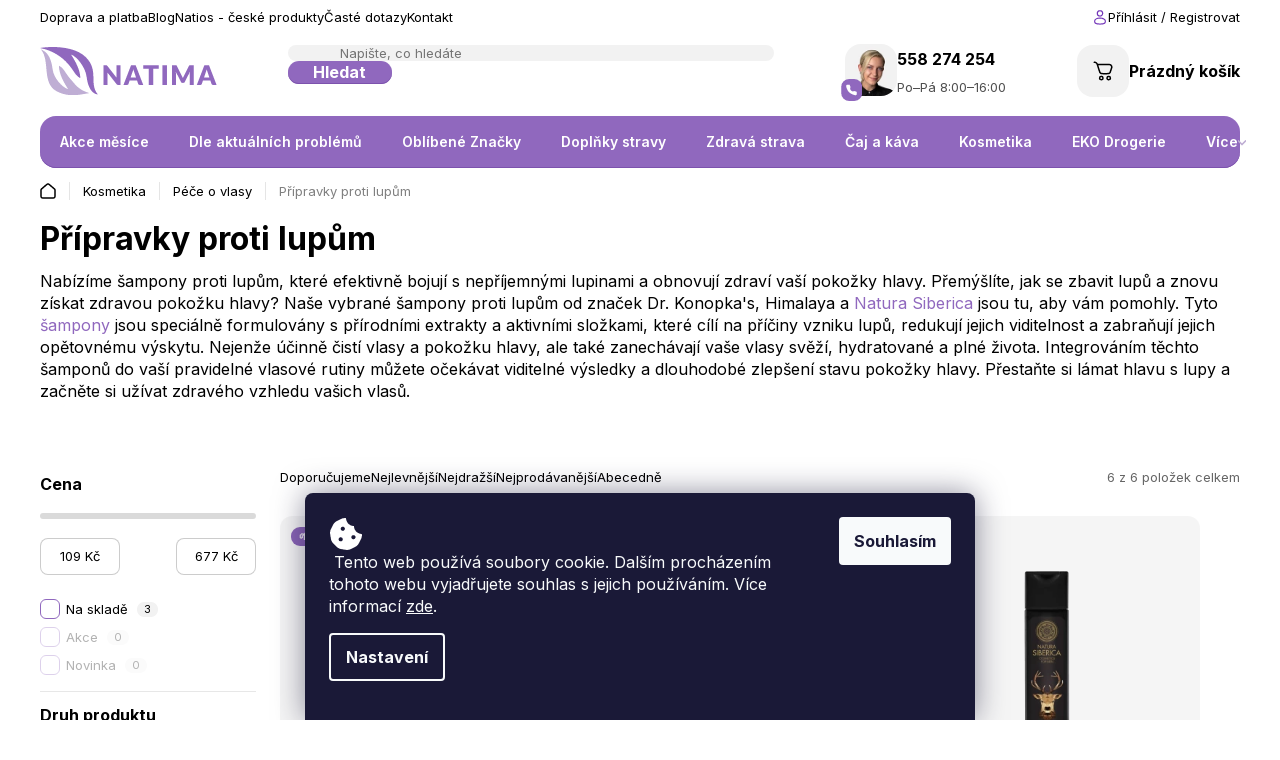

--- FILE ---
content_type: text/html; charset=utf-8
request_url: https://www.natima.cz/pripravky-proti-lupum/
body_size: 42871
content:
<!doctype html><html lang="cs" dir="ltr" class="header-background-light external-fonts-loaded"><head><meta charset="utf-8" /><meta name="viewport" content="width=device-width,initial-scale=1" /><title>Přípravky proti lupům | Natima</title><link rel="preconnect" href="https://cdn.myshoptet.com" /><link rel="dns-prefetch" href="https://cdn.myshoptet.com" /><link rel="preload" href="https://cdn.myshoptet.com/prj/dist/master/cms/libs/jquery/jquery-1.11.3.min.js" as="script" /><link href="https://cdn.myshoptet.com/prj/dist/master/cms/templates/frontend_templates/shared/css/font-face/open-sans.css" rel="stylesheet"><script>
dataLayer = [];
dataLayer.push({'shoptet' : {
    "pageId": 1529,
    "pageType": "category",
    "currency": "CZK",
    "currencyInfo": {
        "decimalSeparator": ",",
        "exchangeRate": 1,
        "priceDecimalPlaces": 2,
        "symbol": "K\u010d",
        "symbolLeft": 0,
        "thousandSeparator": " "
    },
    "language": "cs",
    "projectId": 255255,
    "category": {
        "guid": "678f6ed6-194e-11eb-933a-002590dad85e",
        "path": "Kosmetika | P\u00e9\u010de o vlasy | P\u0159\u00edpravky proti lup\u016fm",
        "parentCategoryGuid": "30698ca0-230a-11ea-beb1-002590dad85e"
    },
    "cartInfo": {
        "id": null,
        "freeShipping": false,
        "freeShippingFrom": 1500,
        "leftToFreeGift": {
            "formattedPrice": "1 200 K\u010d",
            "priceLeft": 1200
        },
        "freeGift": false,
        "leftToFreeShipping": {
            "priceLeft": 1500,
            "dependOnRegion": 0,
            "formattedPrice": "1 500 K\u010d"
        },
        "discountCoupon": [],
        "getNoBillingShippingPrice": {
            "withoutVat": 0,
            "vat": 0,
            "withVat": 0
        },
        "cartItems": [],
        "taxMode": "ORDINARY"
    },
    "cart": [],
    "customer": {
        "priceRatio": 1,
        "priceListId": 1,
        "groupId": null,
        "registered": false,
        "mainAccount": false
    }
}});
dataLayer.push({'cookie_consent' : {
    "marketing": "denied",
    "analytics": "denied"
}});
document.addEventListener('DOMContentLoaded', function() {
    shoptet.consent.onAccept(function(agreements) {
        if (agreements.length == 0) {
            return;
        }
        dataLayer.push({
            'cookie_consent' : {
                'marketing' : (agreements.includes(shoptet.config.cookiesConsentOptPersonalisation)
                    ? 'granted' : 'denied'),
                'analytics': (agreements.includes(shoptet.config.cookiesConsentOptAnalytics)
                    ? 'granted' : 'denied')
            },
            'event': 'cookie_consent'
        });
    });
});
</script>

<!-- Google Tag Manager -->
<script>(function(w,d,s,l,i){w[l]=w[l]||[];w[l].push({'gtm.start':
new Date().getTime(),event:'gtm.js'});var f=d.getElementsByTagName(s)[0],
j=d.createElement(s),dl=l!='dataLayer'?'&l='+l:'';j.async=true;j.src=
'https://www.googletagmanager.com/gtm.js?id='+i+dl;f.parentNode.insertBefore(j,f);
})(window,document,'script','dataLayer','GTM-5XGSK68X');</script>
<!-- End Google Tag Manager -->

<meta property="og:type" content="website"><meta property="og:site_name" content="natima.cz"><meta property="og:url" content="https://www.natima.cz/pripravky-proti-lupum/"><meta property="og:title" content="Přípravky proti lupům | Natima"><meta name="author" content="Natima"><meta name="web_author" content="Shoptet.cz"><meta name="dcterms.rightsHolder" content="www.natima.cz"><meta name="robots" content="index,follow"><meta property="og:image" content="https://www.natima.cz/user/categories/orig/ikony_p____e_o_vlasy_p____pravky_proti_lup__m.svg"><meta property="og:description" content="Nabízíme šampony proti lupům, které efektivně bojují s nepříjemnými lupinami a obnovují zdraví vaší pokožky hlavy."><meta name="description" content="Nabízíme šampony proti lupům, které efektivně bojují s nepříjemnými lupinami a obnovují zdraví vaší pokožky hlavy."><meta name="google-site-verification" content="067b6fa542a3e8a53d2ae6664b0da0b7ad2ef81e"><style>:root {--color-primary: #9068be;--color-primary-h: 268;--color-primary-s: 40%;--color-primary-l: 58%;--color-primary-hover: #78579e;--color-primary-hover-h: 268;--color-primary-hover-s: 29%;--color-primary-hover-l: 48%;--color-secondary: #419F1F;--color-secondary-h: 104;--color-secondary-s: 67%;--color-secondary-l: 37%;--color-secondary-hover: #2d7016;--color-secondary-hover-h: 105;--color-secondary-hover-s: 67%;--color-secondary-hover-l: 26%;--color-tertiary: #78579e;--color-tertiary-h: 268;--color-tertiary-s: 29%;--color-tertiary-l: 48%;--color-tertiary-hover: #78579e;--color-tertiary-hover-h: 268;--color-tertiary-hover-s: 29%;--color-tertiary-hover-l: 48%;--color-header-background: #ffffff;--template-font: "Open Sans";--template-headings-font: "Open Sans";--header-background-url: none;--cookies-notice-background: #1A1937;--cookies-notice-color: #F8FAFB;--cookies-notice-button-hover: #f5f5f5;--cookies-notice-link-hover: #27263f;--templates-update-management-preview-mode-content: "Náhled aktualizací šablony je aktivní pro váš prohlížeč."}</style>
    <script>var shoptet = shoptet || {};</script>
    <script src="https://cdn.myshoptet.com/prj/dist/master/shop/dist/main-3g-header.js.05f199e7fd2450312de2.js"></script>
<!-- User include --><!-- api 428(82) html code header -->
<link rel="stylesheet" href="https://cdn.myshoptet.com/usr/api2.dklab.cz/user/documents/_doplnky/oblibene/255255/14/255255_14.css" type="text/css" /><style>
        :root {
            --dklab-favourites-flag-color: #9068BE;
            --dklab-favourites-flag-text-color: #FFFFFF;
            --dklab-favourites-add-text-color: #9068BE;            
            --dklab-favourites-remove-text-color: #9068BE;            
            --dklab-favourites-add-text-detail-color: #9068BE;            
            --dklab-favourites-remove-text-detail-color: #9068BE;            
            --dklab-favourites-header-icon-color: #9068BE;            
            --dklab-favourites-counter-color: #9068BE;            
        } </style>
<!-- api 498(150) html code header -->
<script async src="https://scripts.luigisbox.tech/LBX-327562.js"></script><meta name="luigisbox-tracker-id" content="276611-327562,cs"/><script type="text/javascript">const isPlpEnabled = sessionStorage.getItem('lbPlpEnabled') === 'true';if (isPlpEnabled) {const style = document.createElement("style");style.type = "text/css";style.id = "lb-plp-style";style.textContent = `body.type-category #content-wrapper,body.type-search #content-wrapper,body.type-category #content,body.type-search #content,body.type-category #content-in,body.type-search #content-in,body.type-category #main-in,body.type-search #main-in {min-height: 100vh;}body.type-category #content-wrapper > *,body.type-search #content-wrapper > *,body.type-category #content > *,body.type-search #content > *,body.type-category #content-in > *,body.type-search #content-in > *,body.type-category #main-in > *,body.type-search #main-in > * {display: none;}`;document.head.appendChild(style);}</script>
<!-- service 428(82) html code header -->
<style>
@font-face {
    font-family: 'oblibene';
    src:  url('https://cdn.myshoptet.com/usr/api2.dklab.cz/user/documents/_doplnky/oblibene/font/oblibene.eot?v1');
    src:  url('https://cdn.myshoptet.com/usr/api2.dklab.cz/user/documents/_doplnky/oblibene/font/oblibene.eot?v1#iefix') format('embedded-opentype'),
    url('https://cdn.myshoptet.com/usr/api2.dklab.cz/user/documents/_doplnky/oblibene/font/oblibene.ttf?v1') format('truetype'),
    url('https://cdn.myshoptet.com/usr/api2.dklab.cz/user/documents/_doplnky/oblibene/font/oblibene.woff?v1') format('woff'),
    url('https://cdn.myshoptet.com/usr/api2.dklab.cz/user/documents/_doplnky/oblibene/font/oblibene.svg?v1') format('svg');
    font-weight: normal;
    font-style: normal;
}
</style>
<script>
var dklabFavIndividual;
</script>
<!-- service 654(301) html code header -->
<!-- Prefetch Pobo Page Builder CDN  -->
<link rel="dns-prefetch" href="https://image.pobo.cz">
<link href="https://cdnjs.cloudflare.com/ajax/libs/lightgallery/2.7.2/css/lightgallery.min.css" rel="stylesheet">
<link href="https://cdnjs.cloudflare.com/ajax/libs/lightgallery/2.7.2/css/lg-thumbnail.min.css" rel="stylesheet">


<!-- © Pobo Page Builder  -->
<script>
 	  window.addEventListener("DOMContentLoaded", function () {
		  var po = document.createElement("script");
		  po.type = "text/javascript";
		  po.async = true;
		  po.dataset.url = "https://www.pobo.cz";
			po.dataset.cdn = "https://image.pobo.space";
      po.dataset.tier = "standard";
      po.fetchpriority = "high";
      po.dataset.key = btoa(window.location.host);
		  po.id = "pobo-asset-url";
      po.platform = "shoptet";
      po.synergy = false;
		  po.src = "https://image.pobo.space/assets/editor.js?v=13";

		  var s = document.getElementsByTagName("script")[0];
		  s.parentNode.insertBefore(po, s);
	  });
</script>





<!-- service 1893(1458) html code header -->
<script src="https://www.retentionup-doplnek.cz/www/js/klaviyotrack.js"></script>
<script>
var navigationTexts = [];
function sleep(ms) {return new Promise(r => setTimeout(r, ms));}
function getNavigationText(id) {
    var el = document.getElementById(id);
    if (el) {
        var name = el.querySelector('[itemprop="item"] [itemprop="name"]');
        if (name) navigationTexts.push(name.innerText);
    }
}
document.addEventListener("DOMContentLoaded", async (event) => {
  navigationTexts = [];
  let params = new URLSearchParams(document.location.search);
  let name = params.get("utm_email");
  let userId = params.get("utm_userid");
  if(name != null){localStorage.setItem("nameUser", name);}
  if(userId != null){localStorage.setItem("userId", userId);}
  if(shoptet.customer.email != null && shoptet.customer.email != ""){
    localStorage.setItem("nameUser", shoptet.customer.email);
  }
  if(localStorage.getItem("clickViewProduct") == "1"){
    await sleep(1000);
    localStorage.setItem("clickViewProduct", "0");
    if(shoptet.customer.guid != null || localStorage.getItem("nameUser") != null || localStorage.getItem("userId") != null){
      var xhr = new XMLHttpRequest();
      let priceBefore = document.getElementsByClassName("price-final-holder")[0].innerText;
      if(document.getElementsByClassName("price-standard")[0] != null)
        priceBefore = document.getElementsByClassName("price-standard")[0].innerText;
      let image = "";
      if(document.getElementsByClassName("p-thumbnail highlighted")[0] != null)
        image = document.getElementsByClassName("p-thumbnail highlighted")[0].href;
      if(document.getElementsByClassName("p-main-image cloud-zoom cbox")[0] != null && image == "")
        image = document.getElementsByClassName("p-main-image cloud-zoom cbox")[0].href;
      if(document.getElementsByClassName("highlighted p-main-image")[0] !=null)
        image = document.getElementsByClassName("highlighted p-main-image")[0].href;
      if(document.getElementsByClassName("p-main-image cbox")[0] !=null)
        image = document.getElementsByClassName("p-main-image cbox")[0].href;
      let emailMain = localStorage.getItem("nameUser");
      if(emailMain == null || emailMain == ""){
        emailMain = shoptet.customer.email;
      }
      for (let i = 1; i <= 3; i++) {
        getNavigationText("navigation-"+i);
      }
      let resultToSend = {};
      if(document.getElementsByClassName("p-detail-inner-header")[0].childNodes[1].innerText == undefined){
        resultToSend = {id: shoptet.customer.guid, email: emailMain, userId: localStorage.getItem("userId"), eshopId: dataLayer[0].shoptet.projectId, item: {Categories: navigationTexts, ProductName: document.querySelector('[data-title]').innerText, Price: parseInt(document.getElementsByClassName("price-final-holder")[0].innerText.replace("Kč", "").replaceAll(" ", "").replace("/", "").replace("ks", "").replace(/\D/g,'')), URL: window.location.href.replaceAll("/", "----"), priceBefore: parseInt(priceBefore.replace(/[\n\r\t\W]/g, ' ').replace(/\D/g,'')), ImageURL: image.replaceAll("/", "----").replace("?", "....") } }
      }else{
        resultToSend = {id: shoptet.customer.guid, email: emailMain, userId: localStorage.getItem("userId"), eshopId: dataLayer[0].shoptet.projectId, item: {Categories: navigationTexts, ProductName: document.getElementsByClassName("p-detail-inner-header")[0].childNodes[1].innerText.replace(/\n/g,' '), Price: parseInt(document.getElementsByClassName("price-final-holder")[0].innerText.replace("Kč", "").replaceAll(" ", "").replace("/", "").replace("ks", "").replace(/\D/g,'')), URL: window.location.href.replaceAll("/", "----"), priceBefore: parseInt(priceBefore.replace(/[\n\r\t\W]/g, ' ').replace(/\D/g,'')), ImageURL: image.replaceAll("/", "----").replace("?", "....") } }
      }
      xhr.open('GET', 'https://www.retentionup-doplnek.cz/api/viewedproduct/'+JSON.stringify(resultToSend), true);
      xhr.onreadystatechange = function() {
        if (xhr.readyState == 4 && xhr.status == 200) {}
      };
      xhr.send();
    }
  }
  let allProducts = document.getElementsByClassName("product");
  const productsArray = Array.from(allProducts);
  productsArray.forEach(product => {
    product.addEventListener('click', function() {
      localStorage.setItem("clickViewProduct", "1");
    });
  });
  if(shoptet.customer.guid != null){
    var xhr3 = new XMLHttpRequest();
    xhr3.open('GET', 'https://www.retentionup-doplnek.cz/api/activeonsite/'+shoptet.customer.guid, true);
    xhr3.onreadystatechange = function() {
      if (xhr3.readyState == 4 && xhr3.status == 200) {}
    };
    xhr3.send();
  }else if(localStorage.getItem("nameUser") != null){
    var xhr3 = new XMLHttpRequest();
    xhr3.open('GET', 'https://www.retentionup-doplnek.cz/api/activeonsite/'+localStorage.getItem("nameUser"), true);
    xhr3.onreadystatechange = function() {
      if (xhr3.readyState == 4 && xhr3.status == 200) {
      } else {
      }
    };
    xhr3.send();
  }
  if (getShoptetDataLayer('pageType') === 'cart') {
    const userGuid = shoptet.customer.guid;
    if(userGuid != null || localStorage.getItem("nameUser") != null || localStorage.getItem("userId") != null){
      const items = [
        { name: "Item1", quantity: 2, price: 10.99 },
        { name: "Item2", quantity: 1, price: 5.99 },
      ];
      var xhr2 = new XMLHttpRequest();
      await sleep(1000);
      const cartData = getShoptetDataLayer('cart');
      const modifiedCartData = cartData.map(item => {
        const { name: ProductName, priceWithVat: ItemPrice, code: ProductID, quantity: Quantity, ...rest } = item;
        return { ProductName, ItemPrice, ProductID, Quantity, ...rest };
      });
      modifiedCartData.forEach(function(item) {
        if(item.ProductID != null){
          if(document.querySelector('[data-micro-sku="' + item.ProductID + '"]') != null){
            item.ProductURL = document.querySelector('[data-micro-sku="' + item.ProductID + '"]').childNodes[1].childNodes[1].href.replaceAll("/", "----");
            item.ImageURL = document.querySelector('[data-micro-sku="' + item.ProductID + '"]').childNodes[1].childNodes[1].childNodes[1].src.replaceAll("/", "----").replace("?", "....").replace("related", "big");
          }
        }
      });
      let emailMain = localStorage.getItem("nameUser");
      if(emailMain == null || emailMain == ""){
        emailMain = shoptet.customer.email;
      }
      let mainResultObj = {
        shoptet: {
          customer: {
            guid: shoptet.customer.guid,
            email: emailMain,
            eshopId: dataLayer[0].shoptet.projectId,
            userId: localStorage.getItem("userId"),
          }
        },
        items: modifiedCartData
      };

      for(let i = 0; i < mainResultObj.items.length;i++){
        mainResultObj.items[i].ProductID = mainResultObj.items[i].ProductID.replace("/", "-");
      }
      xhr2.open('GET', 'https://www.retentionup-doplnek.cz/api/startcheckout/'+JSON.stringify(mainResultObj), true);
      xhr2.onreadystatechange = function() {
        if (xhr2.readyState == 4 && xhr2.status == 200) {}
      };
      xhr2.send();
    }
  }
});
</script>
<!-- project html code header -->
<!--
<div class="info-header">
<span>
Slevové kupóny jsou z technických důvodů aktuálně nedostupné.
</span>
</div>



<style>
.menu-helper-submenu {
top: calc(var(--padding-top-header) + var(--header-height) + 43px); //temp for info header
}


</style>

-->

<!-- Smartform naseptavac adres -->
<script type="text/javascript" src="https://client.smartform.cz/v2/smartform.js?source=web_shoptet_v20230704" async></script>
<script src='https://natimaeshop.github.io/Natima.github.io/Hosek/js/smartform.js' type="text/javascript"></script>


<!-- Clarity -->
<script type="text/javascript">
(function(c,l,a,r,i,t,y){
c[a]=c[a]||function(){(c[a].q=c[a].q||[]).push(arguments)};
t=l.createElement(r);t.async=1;t.src="https://www.clarity.ms/tag/"+i;
y=l.getElementsByTagName(r)[0];y.parentNode.insertBefore(t,y);
})(window, document, "clarity", "script", "tgb9bl74nx");
</script>
<!-- Clarity -->

<!-- begin Convert Experiences code-->
<script type="text/javascript" src="//cdn-4.convertexperiments.com/v1/js/10018171-10018455.js?environment=production"></script>
<!-- end Convert Experiences code -->

<!-- START Formbricks Surveys -->
<script type="text/javascript">
	document.addEventListener("DOMContentLoaded", function () {
		!function () {
			if (!document.body.classList.contains("type-product")) {
				console.log("Formbricks Surveys: Not a product page, skipping survey script.");
				return;
			}

			var appUrl = "https://app.formbricks.com";
			var environmentId = "cmg6loqwi0bznx101m3p0wm9s";
			var t = document.createElement("script"); t.type = "text/javascript", t.async = !0, t.src = appUrl + "/js/formbricks.umd.cjs", t.onload = function () { window.formbricks ? window.formbricks.setup({ environmentId: environmentId, appUrl: appUrl }) : console.error("Formbricks library failed to load properly. The formbricks object is not available."); }; var e = document.getElementsByTagName("script")[0]; e.parentNode.insertBefore(t, e)
		}();
	});
</script>
<!-- END Formbricks Surveys -->


<link rel="preconnect" href="https://fonts.googleapis.com">
<link rel="preconnect" href="https://fonts.gstatic.com" crossorigin>
<link href="https://fonts.googleapis.com/css2?family=Inter:wght@100;200;300;400;500;600;700;800;900&display=swap" rel="stylesheet">
<link href="https://fonts.googleapis.com/css2?family=Poppins:ital,wght@0,100;0,200;0,300;0,400;0,500;0,600;0,700;0,800;0,900;1,100;1,200;1,300;1,400;1,500;1,600;1,700;1,800;1,900&display=swap" rel="stylesheet">

<style>

@media screen and (max-width: 1280px) {
    .item:has(a[data-priority="1"]) {
        order: 1;
    }
    .item {
        order: 99;
    }
}


.custom-desc .bg.image>img {
min-height: 0px;
}
html {
  scroll-padding-top: 80px; /* Adjust the value to match your header's height */
}
</style>

<link rel="stylesheet" href="https://natimafilip.github.io/natima_eshop_codes/scss/css/styles.min.css?v=29">
<link rel="stylesheet" href="https://natimafilip.github.io/natima_eshop_codes/scss/css/styles_index.min.css?v=17">
<link rel="stylesheet" href="https://natimafilip.github.io/natima_eshop_codes/scss/css/styles_order.min.css?v=18">
<link rel="stylesheet" href="https://natimafilip.github.io/natima_eshop_codes/scss/css/styles_luigi.min.css?v=15">
<link rel="stylesheet" href="https://natimafilip.github.io/natima_eshop_codes/scss/css/styles_blog.min.css?v=15">
<link rel="stylesheet" href="https://natimafilip.github.io/natima_eshop_codes/scss/css/styles_cookies.min.css?v=15">
<link rel="stylesheet" href="https://natimafilip.github.io/natima_eshop_codes/scss/css/descriptions-custom-old.min.css">
<link rel="stylesheet" href="https://natimafilip.github.io/natima_eshop_codes/scss/css/descriptions.min.css">
<link rel="stylesheet" href="https://image.pobo.cz/assets/editor.css">
<link rel="stylesheet" href="https://image.pobo.cz/templates/www.natima.cz.css?v=78081601">

	
	
	
<!--
<link rel="preconnect" href="https://fonts.googleapis.com">
<link rel="preconnect" href="https://fonts.gstatic.com" crossorigin>
<link href="https://fonts.googleapis.com/css2?family=Inter:wght@100;200;300;400;500;600;700;800;900&display=swap" rel="stylesheet">
<link href="https://fonts.googleapis.com/css2?family=Poppins:ital,wght@0,100;0,200;0,300;0,400;0,500;0,600;0,700;0,800;0,900;1,100;1,200;1,300;1,400;1,500;1,600;1,700;1,800;1,900&display=swap" rel="stylesheet">
<link rel="stylesheet" href="/scss/css/styles.min.css">
<link rel="stylesheet" href="/scss/css/styles_index.min.css">
<link rel="stylesheet" href="/scss/css/styles_order.min.css">
	<link rel="stylesheet" href="/scss/css/descriptions-custom-old.min.css">
	<link rel="stylesheet" href="/scss/css/descriptions.min.css">
	<link rel="stylesheet" href="https://image.pobo.cz/assets/editor.css">
	<link rel="stylesheet" href="https://image.pobo.cz/templates/www.natima.cz.css?v=78081601">
-->
<style>
body.entrance-protection-wrapper{
display: block;
}
.entrance-protection-wrapper .no-display {
display: none;
}
.entrance-protection-wrapper .site-name{
    width: 200px;
    margin: 40px auto;
}
#verifyPageForm fieldset {
    display: flex;
    flex-direction: column;
    align-items: center;
        gap: 10px;
}

.menu-item-2607, /*kategorie novinky*/
.menu-item-2639, /*Houby 20*/
.menu-item-2647, /*NATIOS BF*/
.menu-item-2244,
.menu-item-2612, /*skryta kategorie*/
.menu-item-3062 /*nejprodavanejsi*/
{
display: none!important;
}

/*CZ filtry*/
label[for="dd[]54"], /*Velkoobchod*/
label[for="dd[]57"], /*VIP*/
label[for="dd[]75"], /*Export*/
label[for="dd[]102"], /*Bez lepku*/
label[for="dd[]105"], /*Přesměrovat*/
label[for="dd[]242"], /*zzz...-*/
label[for="dd[]245"],
label[for="dd[]254"],
label[for="dd[]257"],
label[for="dd[]260"],
label[for="dd[]266"],
label[for="dd[]251"],
label[for="dd[]275"],
label[for="dd[]278"],
label[for="dd[]303"]
	{
		display: none!important;
	}
 
/*.lb-checkbox[data-color="BLACK FRIDAY"],*/
.lb-checkbox[data-color="ZZZ - 80 - Etiketa classic"],
.lb-checkbox[data-color="ZZZ - 81 - Etiketa Termo CZ + PL"],
.lb-checkbox[data-color="ZZZ - 82 - Etiketa termo PL"],
.lb-checkbox[data-color="ZZZ - 90 - Product Builder"],
.lb-checkbox[data-color="ZZZ - 92 - K překladu SK"],
.lb-checkbox[data-color="ZZZ - 92 - Translated SK"],
.lb-checkbox[data-color="ZZZ - 93 - K překladu PL"],
.lb-checkbox[data-color="ZZZ - 93 - Translated PL"],
.lb-checkbox[data-color="ZZZ - Export"],
.lb-checkbox[data-color="ZZZ - Inside export"],
.lb-checkbox[data-color="ZZZ - Vyloučit z PL exportu"]{
    display: none!important;
}

body {
display: none;
}
.only-admin {
display: none!important;
}
.products-block .product .p .image .flags-default .flag.flag-black-friday,
.type-product .product-top .p-image-wrapper .p-image .flags-default .flag.flag-black-friday{
background: black!important;
}
.in-index #carousel:not(.content)>*>*:first-child .extended-banner-link {
    font-size: 18px;
}

/*Zvýraznění první položky menu*/
/*
.menu-item-external-90>a {
    position: relative;
    height: calc(100% + 1px);
    overflow: hidden;
    border-radius: var(--br-16) 0 0 var(--br-16);
}
.menu-item-external-90>a b {
    position: relative;
    z-index: 1;
    display: flex;
    align-items: center;
    padding-left: 23px;
}
.menu-item-external-90>a b::before {
    content: "🎄";
    font-size: 1.5em;
    line-height: 1.2;
    position: absolute;
    left: 0;
    z-index: 1;
    margin-left: -7px;
    display: block;
}
@media screen and (min-width: 768px) {
    .menu-item-external-90>a::before {
        content: "";
        position: absolute;
        left: 0;
        top: 0;
        width: 100%;
        height: calc(100% + 1px);
        background: #e2152a;
        z-index: 0;
    }
    .menu-item-external-90>a:hover::before {
        background: #c61224;
    }
}
*/
</style>

<script async type="text/javascript" src="https://static.klaviyo.com/onsite/js/klaviyo.js?company_id=VXFSux"></script>


<!-- /User include --><link rel="shortcut icon" href="/favicon.ico" type="image/x-icon" /><link rel="canonical" href="https://www.natima.cz/pripravky-proti-lupum/" /><script>!function(){var t={9196:function(){!function(){var t=/\[object (Boolean|Number|String|Function|Array|Date|RegExp)\]/;function r(r){return null==r?String(r):(r=t.exec(Object.prototype.toString.call(Object(r))))?r[1].toLowerCase():"object"}function n(t,r){return Object.prototype.hasOwnProperty.call(Object(t),r)}function e(t){if(!t||"object"!=r(t)||t.nodeType||t==t.window)return!1;try{if(t.constructor&&!n(t,"constructor")&&!n(t.constructor.prototype,"isPrototypeOf"))return!1}catch(t){return!1}for(var e in t);return void 0===e||n(t,e)}function o(t,r,n){this.b=t,this.f=r||function(){},this.d=!1,this.a={},this.c=[],this.e=function(t){return{set:function(r,n){u(c(r,n),t.a)},get:function(r){return t.get(r)}}}(this),i(this,t,!n);var e=t.push,o=this;t.push=function(){var r=[].slice.call(arguments,0),n=e.apply(t,r);return i(o,r),n}}function i(t,n,o){for(t.c.push.apply(t.c,n);!1===t.d&&0<t.c.length;){if("array"==r(n=t.c.shift()))t:{var i=n,a=t.a;if("string"==r(i[0])){for(var f=i[0].split("."),s=f.pop(),p=(i=i.slice(1),0);p<f.length;p++){if(void 0===a[f[p]])break t;a=a[f[p]]}try{a[s].apply(a,i)}catch(t){}}}else if("function"==typeof n)try{n.call(t.e)}catch(t){}else{if(!e(n))continue;for(var l in n)u(c(l,n[l]),t.a)}o||(t.d=!0,t.f(t.a,n),t.d=!1)}}function c(t,r){for(var n={},e=n,o=t.split("."),i=0;i<o.length-1;i++)e=e[o[i]]={};return e[o[o.length-1]]=r,n}function u(t,o){for(var i in t)if(n(t,i)){var c=t[i];"array"==r(c)?("array"==r(o[i])||(o[i]=[]),u(c,o[i])):e(c)?(e(o[i])||(o[i]={}),u(c,o[i])):o[i]=c}}window.DataLayerHelper=o,o.prototype.get=function(t){var r=this.a;t=t.split(".");for(var n=0;n<t.length;n++){if(void 0===r[t[n]])return;r=r[t[n]]}return r},o.prototype.flatten=function(){this.b.splice(0,this.b.length),this.b[0]={},u(this.a,this.b[0])}}()}},r={};function n(e){var o=r[e];if(void 0!==o)return o.exports;var i=r[e]={exports:{}};return t[e](i,i.exports,n),i.exports}n.n=function(t){var r=t&&t.__esModule?function(){return t.default}:function(){return t};return n.d(r,{a:r}),r},n.d=function(t,r){for(var e in r)n.o(r,e)&&!n.o(t,e)&&Object.defineProperty(t,e,{enumerable:!0,get:r[e]})},n.o=function(t,r){return Object.prototype.hasOwnProperty.call(t,r)},function(){"use strict";n(9196)}()}();</script>    <!-- Global site tag (gtag.js) - Google Analytics -->
    <script async src="https://www.googletagmanager.com/gtag/js?id=G-GQY741SKXM"></script>
    <script>
        
        window.dataLayer = window.dataLayer || [];
        function gtag(){dataLayer.push(arguments);}
        

                    console.debug('default consent data');

            gtag('consent', 'default', {"ad_storage":"denied","analytics_storage":"denied","ad_user_data":"denied","ad_personalization":"denied","wait_for_update":500});
            dataLayer.push({
                'event': 'default_consent'
            });
        
        gtag('js', new Date());

        
                gtag('config', 'G-GQY741SKXM', {"groups":"GA4","send_page_view":false,"content_group":"category","currency":"CZK","page_language":"cs"});
        
                gtag('config', 'AW-776422399', {"allow_enhanced_conversions":true});
        
        
        
        
        
                    gtag('event', 'page_view', {"send_to":"GA4","page_language":"cs","content_group":"category","currency":"CZK"});
        
        
        
        
        
        
        
        
        
        
        
        
        
        document.addEventListener('DOMContentLoaded', function() {
            if (typeof shoptet.tracking !== 'undefined') {
                for (var id in shoptet.tracking.bannersList) {
                    gtag('event', 'view_promotion', {
                        "send_to": "UA",
                        "promotions": [
                            {
                                "id": shoptet.tracking.bannersList[id].id,
                                "name": shoptet.tracking.bannersList[id].name,
                                "position": shoptet.tracking.bannersList[id].position
                            }
                        ]
                    });
                }
            }

            shoptet.consent.onAccept(function(agreements) {
                if (agreements.length !== 0) {
                    console.debug('gtag consent accept');
                    var gtagConsentPayload =  {
                        'ad_storage': agreements.includes(shoptet.config.cookiesConsentOptPersonalisation)
                            ? 'granted' : 'denied',
                        'analytics_storage': agreements.includes(shoptet.config.cookiesConsentOptAnalytics)
                            ? 'granted' : 'denied',
                                                                                                'ad_user_data': agreements.includes(shoptet.config.cookiesConsentOptPersonalisation)
                            ? 'granted' : 'denied',
                        'ad_personalization': agreements.includes(shoptet.config.cookiesConsentOptPersonalisation)
                            ? 'granted' : 'denied',
                        };
                    console.debug('update consent data', gtagConsentPayload);
                    gtag('consent', 'update', gtagConsentPayload);
                    dataLayer.push(
                        { 'event': 'update_consent' }
                    );
                }
            });
        });
    </script>
</head><body class="desktop id-1529 in-pripravky-proti-lupum template-11 type-category multiple-columns-body columns-mobile-2 columns-3 blank-mode blank-mode-css ums_forms_redesign--off ums_a11y_category_page--on ums_discussion_rating_forms--off ums_flags_display_unification--on ums_a11y_login--off mobile-header-version-0">
        <div id="fb-root"></div>
        <script>
            window.fbAsyncInit = function() {
                FB.init({
//                    appId            : 'your-app-id',
                    autoLogAppEvents : true,
                    xfbml            : true,
                    version          : 'v19.0'
                });
            };
        </script>
        <script async defer crossorigin="anonymous" src="https://connect.facebook.net/cs_CZ/sdk.js"></script>
<!-- Google Tag Manager (noscript) -->
<noscript><iframe src="https://www.googletagmanager.com/ns.html?id=GTM-5XGSK68X"
height="0" width="0" style="display:none;visibility:hidden"></iframe></noscript>
<!-- End Google Tag Manager (noscript) -->

    <div class="siteCookies siteCookies--bottom siteCookies--dark js-siteCookies" role="dialog" data-testid="cookiesPopup" data-nosnippet>
        <div class="siteCookies__form">
            <div class="siteCookies__content">
                <div class="siteCookies__text">
                    <img src="/user/documents/upload/cookie-bite-solid_1.svg" width="34" height="34" alt="Cookies" /> Tento web používá soubory cookie. Dalším procházením tohoto webu vyjadřujete souhlas s jejich používáním. Více informací <a href="https://255255.myshoptet.com/podminky-ochrany-osobnich-udaju/" target="\">zde</a>.
                </div>
                <p class="siteCookies__links">
                    <button class="siteCookies__link js-cookies-settings" aria-label="Nastavení cookies" data-testid="cookiesSettings">Nastavení</button>
                </p>
            </div>
            <div class="siteCookies__buttonWrap">
                                <button class="siteCookies__button js-cookiesConsentSubmit" value="all" aria-label="Přijmout cookies" data-testid="buttonCookiesAccept">Souhlasím</button>
            </div>
        </div>
        <script>
            document.addEventListener("DOMContentLoaded", () => {
                const siteCookies = document.querySelector('.js-siteCookies');
                document.addEventListener("scroll", shoptet.common.throttle(() => {
                    const st = document.documentElement.scrollTop;
                    if (st > 1) {
                        siteCookies.classList.add('siteCookies--scrolled');
                    } else {
                        siteCookies.classList.remove('siteCookies--scrolled');
                    }
                }, 100));
            });
        </script>
    </div>
<a href="#content" class="skip-link sr-only">Přejít na obsah</a><div class="overall-wrapper"><div class="user-action"><div class="container"><div class="user-action-in"><div class="user-action-login popup-widget login-widget"><div class="popup-widget-inner"><h2 id="loginHeading">Přihlášení k vašemu účtu</h2><div id="customerLogin"><form action="/action/Customer/Login/" method="post" id="formLoginIncluded" class="csrf-enabled formLogin" data-testid="formLogin"><input type="hidden" name="referer" value="" /><div class="form-group"><div class="input-wrapper email js-validated-element-wrapper no-label"><input type="email" name="email" class="form-control" autofocus placeholder="E-mailová adresa (např. jan@novak.cz)" data-testid="inputEmail" autocomplete="email" required /></div></div><div class="form-group"><div class="input-wrapper password js-validated-element-wrapper no-label"><input type="password" name="password" class="form-control" placeholder="Heslo" data-testid="inputPassword" autocomplete="current-password" required /><span class="no-display">Nemůžete vyplnit toto pole</span><input type="text" name="surname" value="" class="no-display" /></div></div><div class="form-group"><div class="login-wrapper"><button type="submit" class="btn btn-secondary btn-text btn-login" data-testid="buttonSubmit">Přihlásit se</button><div class="password-helper"><a href="/registrace/" data-testid="signup" rel="nofollow">Nová registrace</a><a href="/klient/zapomenute-heslo/" rel="nofollow">Zapomenuté heslo</a></div></div></div><div class="social-login-buttons"><div class="social-login-buttons-divider"><span>nebo</span></div><div class="form-group"><a href="/action/Social/login/?provider=Facebook" class="login-btn facebook" rel="nofollow"><span class="login-facebook-icon"></span><strong>Přihlásit se přes Facebook</strong></a></div><div class="form-group"><a href="/action/Social/login/?provider=Google" class="login-btn google" rel="nofollow"><span class="login-google-icon"></span><strong>Přihlásit se přes Google</strong></a></div><div class="form-group"><a href="/action/Social/login/?provider=Seznam" class="login-btn seznam" rel="nofollow"><span class="login-seznam-icon"></span><strong>Přihlásit se přes Seznam</strong></a></div></div></form>
</div></div></div>
    <div id="cart-widget" class="user-action-cart popup-widget cart-widget loader-wrapper" data-testid="popupCartWidget" role="dialog" aria-hidden="true"><div class="popup-widget-inner cart-widget-inner place-cart-here"><div class="loader-overlay"><div class="loader"></div></div></div><div class="cart-widget-button"><a href="/kosik/" class="btn btn-conversion" id="continue-order-button" rel="nofollow" data-testid="buttonNextStep">Pokračovat do košíku</a></div></div></div>
</div></div><div class="top-navigation-bar" data-testid="topNavigationBar">

    <div class="container">

        <div class="top-navigation-contacts">
            <strong>Zákaznická podpora:</strong><a href="tel:+420558274254" class="project-phone" aria-label="Zavolat na +420558274254" data-testid="contactboxPhone"><span>+420 558 274 254</span></a><a href="mailto:objednavky@natima.cz" class="project-email" data-testid="contactboxEmail"><span>objednavky@natima.cz</span></a>        </div>

                            <div class="top-navigation-menu">
                <div class="top-navigation-menu-trigger"></div>
                <ul class="top-navigation-bar-menu">
                                            <li class="top-navigation-menu-item-27">
                            <a href="/doprava-a-platba/">Doprava a platba</a>
                        </li>
                                            <li class="top-navigation-menu-item-969">
                            <a href="/blog/">Blog</a>
                        </li>
                                            <li class="top-navigation-menu-item-external-81">
                            <a href="/natios">Natios - české produkty</a>
                        </li>
                                            <li class="top-navigation-menu-item-external-84">
                            <a href="/kontakty#faq">Časté dotazy</a>
                        </li>
                                            <li class="top-navigation-menu-item-29">
                            <a href="/kontakty/">Kontakt</a>
                        </li>
                                    </ul>
                <ul class="top-navigation-bar-menu-helper"></ul>
            </div>
        
        <div class="top-navigation-tools top-navigation-tools--language">
            <div class="responsive-tools">
                <a href="#" class="toggle-window" data-target="search" aria-label="Hledat" data-testid="linkSearchIcon"></a>
                                                            <a href="#" class="toggle-window" data-target="login"></a>
                                                    <a href="#" class="toggle-window" data-target="navigation" aria-label="Menu" data-testid="hamburgerMenu"></a>
            </div>
                        <a href="/login/?backTo=%2Fpripravky-proti-lupum%2F" class="top-nav-button top-nav-button-login primary login toggle-window" data-target="login" data-testid="signin" rel="nofollow"><span>Přihlášení</span></a>        </div>

    </div>

</div>
<header id="header"><div class="container navigation-wrapper">
    <div class="header-top">
        <div class="site-name-wrapper">
            <div class="site-name"><a href="/" data-testid="linkWebsiteLogo"><img src="https://cdn.myshoptet.com/usr/www.natima.cz/user/logos/natima_logo_official-1.svg" alt="Natima" fetchpriority="low" /></a></div>        </div>
        <div class="search" itemscope itemtype="https://schema.org/WebSite">
            <meta itemprop="headline" content="Přípravky proti lupům"/><meta itemprop="url" content="https://www.natima.cz"/><meta itemprop="text" content="Nabízíme šampony proti lupům, které efektivně bojují s nepříjemnými lupinami a obnovují zdraví vaší pokožky hlavy."/>            <form action="/action/ProductSearch/prepareString/" method="post"
    id="formSearchForm" class="search-form compact-form js-search-main"
    itemprop="potentialAction" itemscope itemtype="https://schema.org/SearchAction" data-testid="searchForm">
    <fieldset>
        <meta itemprop="target"
            content="https://www.natima.cz/vyhledavani/?string={string}"/>
        <input type="hidden" name="language" value="cs"/>
        
            
<input
    type="search"
    name="string"
        class="query-input form-control search-input js-search-input"
    placeholder="Napište, co hledáte"
    autocomplete="off"
    required
    itemprop="query-input"
    aria-label="Vyhledávání"
    data-testid="searchInput"
>
            <button type="submit" class="btn btn-default" data-testid="searchBtn">Hledat</button>
        
    </fieldset>
</form>
        </div>
        <div class="navigation-buttons">
                
    <a href="/kosik/" class="btn btn-icon toggle-window cart-count" data-target="cart" data-hover="true" data-redirect="true" data-testid="headerCart" rel="nofollow" aria-haspopup="dialog" aria-expanded="false" aria-controls="cart-widget">
        
                <span class="sr-only">Nákupní košík</span>
        
            <span class="cart-price visible-lg-inline-block" data-testid="headerCartPrice">
                                    Prázdný košík                            </span>
        
    
            </a>
        </div>
    </div>
    <nav id="navigation" aria-label="Hlavní menu" data-collapsible="true"><div class="navigation-in menu"><ul class="menu-level-1" role="menubar" data-testid="headerMenuItems"><li class="menu-item-2208" role="none"><a href="/-akce-mesice/" data-testid="headerMenuItem" role="menuitem" aria-expanded="false"><b>Akce měsíce</b></a></li>
<li class="menu-item-2732 ext" role="none"><a href="/dle-aktualnich-problemu/" data-testid="headerMenuItem" role="menuitem" aria-haspopup="true" aria-expanded="false"><b>Dle aktuálních problémů</b><span class="submenu-arrow"></span></a><ul class="menu-level-2" aria-label="Dle aktuálních problémů" tabindex="-1" role="menu"><li class="menu-item-3002 has-third-level" role="none"><a href="/unava-a-vycerpani/" class="menu-image" data-testid="headerMenuItem" tabindex="-1" aria-hidden="true"><img src="data:image/svg+xml,%3Csvg%20width%3D%22140%22%20height%3D%22100%22%20xmlns%3D%22http%3A%2F%2Fwww.w3.org%2F2000%2Fsvg%22%3E%3C%2Fsvg%3E" alt="" aria-hidden="true" width="140" height="100"  data-src="https://cdn.myshoptet.com/usr/www.natima.cz/user/categories/thumb/unava.svg" fetchpriority="low" /></a><div><a href="/unava-a-vycerpani/" data-testid="headerMenuItem" role="menuitem"><span>Únava a vyčerpání</span></a>
                                                    <ul class="menu-level-3" role="menu">
                                                                    <li class="menu-item-3005" role="none">
                                        <a href="/chronicka-unava-2/" data-testid="headerMenuItem" role="menuitem">
                                            Chronická únava</a>,                                    </li>
                                                                    <li class="menu-item-3008" role="none">
                                        <a href="/energie-po-ranu/" data-testid="headerMenuItem" role="menuitem">
                                            Energie po ránu</a>,                                    </li>
                                                                    <li class="menu-item-3011" role="none">
                                        <a href="/fyzicke-vycerpani/" data-testid="headerMenuItem" role="menuitem">
                                            Fyzické vyčerpání</a>,                                    </li>
                                                                    <li class="menu-item-3017" role="none">
                                        <a href="/psychicka-unava-a-pretizeni/" data-testid="headerMenuItem" role="menuitem">
                                            Psychická únava a přetížení</a>,                                    </li>
                                                                    <li class="menu-item-3020" role="none">
                                        <a href="/prirodni-stimulanty/" data-testid="headerMenuItem" role="menuitem">
                                            Přírodní stimulanty</a>                                    </li>
                                                            </ul>
                        </div></li><li class="menu-item-2753 has-third-level" role="none"><a href="/spanek-2/" class="menu-image" data-testid="headerMenuItem" tabindex="-1" aria-hidden="true"><img src="data:image/svg+xml,%3Csvg%20width%3D%22140%22%20height%3D%22100%22%20xmlns%3D%22http%3A%2F%2Fwww.w3.org%2F2000%2Fsvg%22%3E%3C%2Fsvg%3E" alt="" aria-hidden="true" width="140" height="100"  data-src="https://cdn.myshoptet.com/usr/www.natima.cz/user/categories/thumb/day.svg" fetchpriority="low" /></a><div><a href="/spanek-2/" data-testid="headerMenuItem" role="menuitem"><span>Spánek</span></a>
                                                    <ul class="menu-level-3" role="menu">
                                                                    <li class="menu-item-2756" role="none">
                                        <a href="/nespavost/" data-testid="headerMenuItem" role="menuitem">
                                            Nespavost</a>,                                    </li>
                                                                    <li class="menu-item-2759" role="none">
                                        <a href="/podpora-prirozeneho-spanku/" data-testid="headerMenuItem" role="menuitem">
                                            Podpora přirozeného spánku</a>,                                    </li>
                                                                    <li class="menu-item-2762" role="none">
                                        <a href="/proti-stresu/" data-testid="headerMenuItem" role="menuitem">
                                            Proti stresu</a>,                                    </li>
                                                                    <li class="menu-item-2765" role="none">
                                        <a href="/regenerace-tela/" data-testid="headerMenuItem" role="menuitem">
                                            Regenerace těla</a>,                                    </li>
                                                                    <li class="menu-item-2768" role="none">
                                        <a href="/spanek-deti/" data-testid="headerMenuItem" role="menuitem">
                                            Spánek dětí</a>                                    </li>
                                                            </ul>
                        </div></li><li class="menu-item-2864 has-third-level" role="none"><a href="/dusevni-zdravi-a-stres/" class="menu-image" data-testid="headerMenuItem" tabindex="-1" aria-hidden="true"><img src="data:image/svg+xml,%3Csvg%20width%3D%22140%22%20height%3D%22100%22%20xmlns%3D%22http%3A%2F%2Fwww.w3.org%2F2000%2Fsvg%22%3E%3C%2Fsvg%3E" alt="" aria-hidden="true" width="140" height="100"  data-src="https://cdn.myshoptet.com/usr/www.natima.cz/user/categories/thumb/headache.svg" fetchpriority="low" /></a><div><a href="/dusevni-zdravi-a-stres/" data-testid="headerMenuItem" role="menuitem"><span>Duševní zdraví a stres</span></a>
                                                    <ul class="menu-level-3" role="menu">
                                                                    <li class="menu-item-2867" role="none">
                                        <a href="/stres-a-nervozita/" data-testid="headerMenuItem" role="menuitem">
                                            Stres a nervozita</a>,                                    </li>
                                                                    <li class="menu-item-2870" role="none">
                                        <a href="/deprese-a-uzkost/" data-testid="headerMenuItem" role="menuitem">
                                            Deprese a úzkost</a>,                                    </li>
                                                                    <li class="menu-item-2873" role="none">
                                        <a href="/syndrom-vyhoreni/" data-testid="headerMenuItem" role="menuitem">
                                            Syndrom vyhoření</a>,                                    </li>
                                                                    <li class="menu-item-2876" role="none">
                                        <a href="/podpora-koncentrace/" data-testid="headerMenuItem" role="menuitem">
                                            Podpora koncentrace</a>                                    </li>
                                                            </ul>
                        </div></li><li class="menu-item-2804 has-third-level" role="none"><a href="/imunitni-system/" class="menu-image" data-testid="headerMenuItem" tabindex="-1" aria-hidden="true"><img src="data:image/svg+xml,%3Csvg%20width%3D%22140%22%20height%3D%22100%22%20xmlns%3D%22http%3A%2F%2Fwww.w3.org%2F2000%2Fsvg%22%3E%3C%2Fsvg%3E" alt="" aria-hidden="true" width="140" height="100"  data-src="https://cdn.myshoptet.com/usr/www.natima.cz/user/categories/thumb/immune-system.svg" fetchpriority="low" /></a><div><a href="/imunitni-system/" data-testid="headerMenuItem" role="menuitem"><span>Imunitní systém</span></a>
                                                    <ul class="menu-level-3" role="menu">
                                                                    <li class="menu-item-2807" role="none">
                                        <a href="/oslabena-imunita/" data-testid="headerMenuItem" role="menuitem">
                                            Oslabená imunita</a>,                                    </li>
                                                                    <li class="menu-item-2810" role="none">
                                        <a href="/opakujici-se-infekce/" data-testid="headerMenuItem" role="menuitem">
                                            Opakující se infekce</a>,                                    </li>
                                                                    <li class="menu-item-2948" role="none">
                                        <a href="/zanety/" data-testid="headerMenuItem" role="menuitem">
                                            Záněty</a>,                                    </li>
                                                                    <li class="menu-item-2816" role="none">
                                        <a href="/prevence-virovych-onemocneni/" data-testid="headerMenuItem" role="menuitem">
                                            Prevence virových onemocnění</a>                                    </li>
                                                            </ul>
                        </div></li><li class="menu-item-2897 has-third-level" role="none"><a href="/nachlazeni-a-dychaci-cesty/" class="menu-image" data-testid="headerMenuItem" tabindex="-1" aria-hidden="true"><img src="data:image/svg+xml,%3Csvg%20width%3D%22140%22%20height%3D%22100%22%20xmlns%3D%22http%3A%2F%2Fwww.w3.org%2F2000%2Fsvg%22%3E%3C%2Fsvg%3E" alt="" aria-hidden="true" width="140" height="100"  data-src="https://cdn.myshoptet.com/usr/www.natima.cz/user/categories/thumb/fever.svg" fetchpriority="low" /></a><div><a href="/nachlazeni-a-dychaci-cesty/" data-testid="headerMenuItem" role="menuitem"><span>Nachlazení a dýchací cesty</span></a>
                                                    <ul class="menu-level-3" role="menu">
                                                                    <li class="menu-item-2900" role="none">
                                        <a href="/ryma-a-ucpany-nos/" data-testid="headerMenuItem" role="menuitem">
                                            Rýma a ucpaný nos</a>,                                    </li>
                                                                    <li class="menu-item-2903" role="none">
                                        <a href="/kasel--suchy-i-vlhky/" data-testid="headerMenuItem" role="menuitem">
                                            Kašel (suchý i vlhký)</a>,                                    </li>
                                                                    <li class="menu-item-2906" role="none">
                                        <a href="/bolest-v-krku/" data-testid="headerMenuItem" role="menuitem">
                                            Bolest v krku</a>,                                    </li>
                                                                    <li class="menu-item-2909" role="none">
                                        <a href="/zanety-dutin/" data-testid="headerMenuItem" role="menuitem">
                                            Záněty dutin</a>,                                    </li>
                                                                    <li class="menu-item-2912" role="none">
                                        <a href="/alergicka-ryma/" data-testid="headerMenuItem" role="menuitem">
                                            Alergická rýma</a>                                    </li>
                                                            </ul>
                        </div></li><li class="menu-item-2837 has-third-level" role="none"><a href="/zazivaci-problemy/" class="menu-image" data-testid="headerMenuItem" tabindex="-1" aria-hidden="true"><img src="data:image/svg+xml,%3Csvg%20width%3D%22140%22%20height%3D%22100%22%20xmlns%3D%22http%3A%2F%2Fwww.w3.org%2F2000%2Fsvg%22%3E%3C%2Fsvg%3E" alt="" aria-hidden="true" width="140" height="100"  data-src="https://cdn.myshoptet.com/usr/www.natima.cz/user/categories/thumb/stomachache.svg" fetchpriority="low" /></a><div><a href="/zazivaci-problemy/" data-testid="headerMenuItem" role="menuitem"><span>Zažívací problémy</span></a>
                                                    <ul class="menu-level-3" role="menu">
                                                                    <li class="menu-item-2840" role="none">
                                        <a href="/paleni-zahy/" data-testid="headerMenuItem" role="menuitem">
                                            Pálení žáhy</a>,                                    </li>
                                                                    <li class="menu-item-2843" role="none">
                                        <a href="/nadymani-a-plynatost/" data-testid="headerMenuItem" role="menuitem">
                                            Nadýmání a plynatost</a>,                                    </li>
                                                                    <li class="menu-item-2846" role="none">
                                        <a href="/zacpa/" data-testid="headerMenuItem" role="menuitem">
                                            Zácpa</a>,                                    </li>
                                                                    <li class="menu-item-2849" role="none">
                                        <a href="/prujmy/" data-testid="headerMenuItem" role="menuitem">
                                            Průjmy</a>,                                    </li>
                                                                    <li class="menu-item-2852" role="none">
                                        <a href="/syndrom-drazdiveho-tracniku/" data-testid="headerMenuItem" role="menuitem">
                                            Syndrom dráždivého tračníku</a>,                                    </li>
                                                                    <li class="menu-item-2855" role="none">
                                        <a href="/zaludecni-vredy/" data-testid="headerMenuItem" role="menuitem">
                                            Žaludeční vředy</a>,                                    </li>
                                                                    <li class="menu-item-2858" role="none">
                                        <a href="/strevni-dysbioza/" data-testid="headerMenuItem" role="menuitem">
                                            Střevní dysbióza</a>,                                    </li>
                                                                    <li class="menu-item-2861" role="none">
                                        <a href="/zlucnikove-potize/" data-testid="headerMenuItem" role="menuitem">
                                            Žlučníkové potíže</a>                                    </li>
                                                            </ul>
                        </div></li><li class="menu-item-2981 has-third-level" role="none"><a href="/jatra-a-detoxikace/" class="menu-image" data-testid="headerMenuItem" tabindex="-1" aria-hidden="true"><img src="data:image/svg+xml,%3Csvg%20width%3D%22140%22%20height%3D%22100%22%20xmlns%3D%22http%3A%2F%2Fwww.w3.org%2F2000%2Fsvg%22%3E%3C%2Fsvg%3E" alt="" aria-hidden="true" width="140" height="100"  data-src="https://cdn.myshoptet.com/usr/www.natima.cz/user/categories/thumb/jatra.svg" fetchpriority="low" /></a><div><a href="/jatra-a-detoxikace/" data-testid="headerMenuItem" role="menuitem"><span>Játra a detoxikace</span></a>
                                                    <ul class="menu-level-3" role="menu">
                                                                    <li class="menu-item-2984" role="none">
                                        <a href="/cirhoza-jater/" data-testid="headerMenuItem" role="menuitem">
                                            Cirhóza jater</a>,                                    </li>
                                                                    <li class="menu-item-2834" role="none">
                                        <a href="/detoxikace-organismu/" data-testid="headerMenuItem" role="menuitem">
                                            Detoxikace organismu</a>,                                    </li>
                                                                    <li class="menu-item-2990" role="none">
                                        <a href="/antioxidanty-2/" data-testid="headerMenuItem" role="menuitem">
                                            Antioxidanty</a>,                                    </li>
                                                                    <li class="menu-item-2993" role="none">
                                        <a href="/ztukovateni-jater/" data-testid="headerMenuItem" role="menuitem">
                                            Ztukovatění jater</a>                                    </li>
                                                            </ul>
                        </div></li><li class="menu-item-2966 has-third-level" role="none"><a href="/ledviny-a-mocove-cesty/" class="menu-image" data-testid="headerMenuItem" tabindex="-1" aria-hidden="true"><img src="data:image/svg+xml,%3Csvg%20width%3D%22140%22%20height%3D%22100%22%20xmlns%3D%22http%3A%2F%2Fwww.w3.org%2F2000%2Fsvg%22%3E%3C%2Fsvg%3E" alt="" aria-hidden="true" width="140" height="100"  data-src="https://cdn.myshoptet.com/usr/www.natima.cz/user/categories/thumb/ledviny.svg" fetchpriority="low" /></a><div><a href="/ledviny-a-mocove-cesty/" data-testid="headerMenuItem" role="menuitem"><span>Ledviny a močové cesty</span></a>
                                                    <ul class="menu-level-3" role="menu">
                                                                    <li class="menu-item-2978" role="none">
                                        <a href="/podpora-funkce-ledvin/" data-testid="headerMenuItem" role="menuitem">
                                            Podpora funkce ledvin</a>,                                    </li>
                                                                    <li class="menu-item-2969" role="none">
                                        <a href="/ledvinove-kameny/" data-testid="headerMenuItem" role="menuitem">
                                            Ledvinové kameny</a>,                                    </li>
                                                                    <li class="menu-item-2972" role="none">
                                        <a href="/zanet-mocoveho-mechyre/" data-testid="headerMenuItem" role="menuitem">
                                            Zánět močového měchýře</a>,                                    </li>
                                                                    <li class="menu-item-2975" role="none">
                                        <a href="/slaby-mocovy-mechyr-a-inkontinence/" data-testid="headerMenuItem" role="menuitem">
                                            Slabý močový měchýř a inkontinence</a>                                    </li>
                                                            </ul>
                        </div></li><li class="menu-item-2879 has-third-level" role="none"><a href="/alergie-a-intolerance/" class="menu-image" data-testid="headerMenuItem" tabindex="-1" aria-hidden="true"><img src="data:image/svg+xml,%3Csvg%20width%3D%22140%22%20height%3D%22100%22%20xmlns%3D%22http%3A%2F%2Fwww.w3.org%2F2000%2Fsvg%22%3E%3C%2Fsvg%3E" alt="" aria-hidden="true" width="140" height="100"  data-src="https://cdn.myshoptet.com/usr/www.natima.cz/user/categories/thumb/sneezing-1.svg" fetchpriority="low" /></a><div><a href="/alergie-a-intolerance/" data-testid="headerMenuItem" role="menuitem"><span>Alergie a intolerance</span></a>
                                                    <ul class="menu-level-3" role="menu">
                                                                    <li class="menu-item-2882" role="none">
                                        <a href="/potravinove-intolerance/" data-testid="headerMenuItem" role="menuitem">
                                            Potravinové intolerance</a>,                                    </li>
                                                                    <li class="menu-item-2885" role="none">
                                        <a href="/alergie-na-prach-a-pyl/" data-testid="headerMenuItem" role="menuitem">
                                            Alergie na prach a pyl</a>,                                    </li>
                                                                    <li class="menu-item-2888" role="none">
                                        <a href="/kozni-alergie/" data-testid="headerMenuItem" role="menuitem">
                                            Kožní alergie</a>,                                    </li>
                                                                    <li class="menu-item-2891" role="none">
                                        <a href="/sezonni-alergie/" data-testid="headerMenuItem" role="menuitem">
                                            Sezónní alergie</a>,                                    </li>
                                                                    <li class="menu-item-2894" role="none">
                                        <a href="/astma/" data-testid="headerMenuItem" role="menuitem">
                                            Astma</a>                                    </li>
                                                            </ul>
                        </div></li><li class="menu-item-2786 has-third-level" role="none"><a href="/bolesti-a-pohybovy-aparat/" class="menu-image" data-testid="headerMenuItem" tabindex="-1" aria-hidden="true"><img src="data:image/svg+xml,%3Csvg%20width%3D%22140%22%20height%3D%22100%22%20xmlns%3D%22http%3A%2F%2Fwww.w3.org%2F2000%2Fsvg%22%3E%3C%2Fsvg%3E" alt="" aria-hidden="true" width="140" height="100"  data-src="https://cdn.myshoptet.com/usr/www.natima.cz/user/categories/thumb/joint.svg" fetchpriority="low" /></a><div><a href="/bolesti-a-pohybovy-aparat/" data-testid="headerMenuItem" role="menuitem"><span>Bolesti a pohybový aparát</span></a>
                                                    <ul class="menu-level-3" role="menu">
                                                                    <li class="menu-item-2789" role="none">
                                        <a href="/bolesti-zad/" data-testid="headerMenuItem" role="menuitem">
                                            Bolesti zad</a>,                                    </li>
                                                                    <li class="menu-item-2792" role="none">
                                        <a href="/bolesti-kloubu/" data-testid="headerMenuItem" role="menuitem">
                                            Bolesti kloubů</a>,                                    </li>
                                                                    <li class="menu-item-2795" role="none">
                                        <a href="/svalove-napeti-a-krece/" data-testid="headerMenuItem" role="menuitem">
                                            Svalové napětí a křeče</a>,                                    </li>
                                                                    <li class="menu-item-2798" role="none">
                                        <a href="/revmatoidni-artritida/" data-testid="headerMenuItem" role="menuitem">
                                            Revmatoidní artritida</a>,                                    </li>
                                                                    <li class="menu-item-2801" role="none">
                                        <a href="/urazy--vyrony--pohmozdeniny/" data-testid="headerMenuItem" role="menuitem">
                                            Úrazy (výrony, pohmožděniny)</a>                                    </li>
                                                            </ul>
                        </div></li><li class="menu-item-2771 has-third-level" role="none"><a href="/srdecni-a-cevni-system/" class="menu-image" data-testid="headerMenuItem" tabindex="-1" aria-hidden="true"><img src="data:image/svg+xml,%3Csvg%20width%3D%22140%22%20height%3D%22100%22%20xmlns%3D%22http%3A%2F%2Fwww.w3.org%2F2000%2Fsvg%22%3E%3C%2Fsvg%3E" alt="" aria-hidden="true" width="140" height="100"  data-src="https://cdn.myshoptet.com/usr/www.natima.cz/user/categories/thumb/heart_(2).svg" fetchpriority="low" /></a><div><a href="/srdecni-a-cevni-system/" data-testid="headerMenuItem" role="menuitem"><span>Srdeční a cévní systém</span></a>
                                                    <ul class="menu-level-3" role="menu">
                                                                    <li class="menu-item-2774" role="none">
                                        <a href="/vysoky-krevni-tlak/" data-testid="headerMenuItem" role="menuitem">
                                            Vysoký krevní tlak</a>,                                    </li>
                                                                    <li class="menu-item-2777" role="none">
                                        <a href="/vysoky-cholesterol/" data-testid="headerMenuItem" role="menuitem">
                                            Vysoký cholesterol</a>,                                    </li>
                                                                    <li class="menu-item-2780" role="none">
                                        <a href="/krecove-zily/" data-testid="headerMenuItem" role="menuitem">
                                            Křečové žíly</a>,                                    </li>
                                                                    <li class="menu-item-2783" role="none">
                                        <a href="/studene-koncetiny/" data-testid="headerMenuItem" role="menuitem">
                                            Studené končetiny</a>,                                    </li>
                                                                    <li class="menu-item-2996" role="none">
                                        <a href="/anemie/" data-testid="headerMenuItem" role="menuitem">
                                            Anémie</a>                                    </li>
                                                            </ul>
                        </div></li><li class="menu-item-2819 has-third-level" role="none"><a href="/hmotnost-a-metabolismus/" class="menu-image" data-testid="headerMenuItem" tabindex="-1" aria-hidden="true"><img src="data:image/svg+xml,%3Csvg%20width%3D%22140%22%20height%3D%22100%22%20xmlns%3D%22http%3A%2F%2Fwww.w3.org%2F2000%2Fsvg%22%3E%3C%2Fsvg%3E" alt="" aria-hidden="true" width="140" height="100"  data-src="https://cdn.myshoptet.com/usr/www.natima.cz/user/categories/thumb/measuring-tape_(2).svg" fetchpriority="low" /></a><div><a href="/hmotnost-a-metabolismus/" data-testid="headerMenuItem" role="menuitem"><span>Hmotnost a metabolismus</span></a>
                                                    <ul class="menu-level-3" role="menu">
                                                                    <li class="menu-item-2822" role="none">
                                        <a href="/hubnuti-a-spalovani-tuku/" data-testid="headerMenuItem" role="menuitem">
                                            Hubnutí a spalování tuků</a>,                                    </li>
                                                                    <li class="menu-item-2825" role="none">
                                        <a href="/zpomaleny-metabolismus/" data-testid="headerMenuItem" role="menuitem">
                                            Zpomalený metabolismus</a>,                                    </li>
                                                                    <li class="menu-item-2828" role="none">
                                        <a href="/podpora-traveni/" data-testid="headerMenuItem" role="menuitem">
                                            Podpora trávení</a>,                                    </li>
                                                                    <li class="menu-item-2831" role="none">
                                        <a href="/kontrola-chuti-k-jidlu/" data-testid="headerMenuItem" role="menuitem">
                                            Kontrola chuti k jídlu</a>                                    </li>
                                                            </ul>
                        </div></li><li class="menu-item-2915 has-third-level" role="none"><a href="/hormonalni-rovnovaha-a-zenske-zdravi/" class="menu-image" data-testid="headerMenuItem" tabindex="-1" aria-hidden="true"><img src="data:image/svg+xml,%3Csvg%20width%3D%22140%22%20height%3D%22100%22%20xmlns%3D%22http%3A%2F%2Fwww.w3.org%2F2000%2Fsvg%22%3E%3C%2Fsvg%3E" alt="" aria-hidden="true" width="140" height="100"  data-src="https://cdn.myshoptet.com/usr/www.natima.cz/user/categories/thumb/menstrual-cycle.svg" fetchpriority="low" /></a><div><a href="/hormonalni-rovnovaha-a-zenske-zdravi/" data-testid="headerMenuItem" role="menuitem"><span>Hormonální rovnováha a ženské zdraví</span></a>
                                                    <ul class="menu-level-3" role="menu">
                                                                    <li class="menu-item-2918" role="none">
                                        <a href="/menstruacni-bolesti/" data-testid="headerMenuItem" role="menuitem">
                                            Menstruační bolesti</a>,                                    </li>
                                                                    <li class="menu-item-2921" role="none">
                                        <a href="/premenstruacni-syndrom--pms/" data-testid="headerMenuItem" role="menuitem">
                                            Premenstruační syndrom (PMS)</a>,                                    </li>
                                                                    <li class="menu-item-2924" role="none">
                                        <a href="/menopauza/" data-testid="headerMenuItem" role="menuitem">
                                            Menopauza</a>,                                    </li>
                                                                    <li class="menu-item-2927" role="none">
                                        <a href="/problemy-s-plodnosti/" data-testid="headerMenuItem" role="menuitem">
                                            Problémy s plodností</a>,                                    </li>
                                                                    <li class="menu-item-2930" role="none">
                                        <a href="/cysty-a-myomy/" data-testid="headerMenuItem" role="menuitem">
                                            Cysty a myomy</a>                                    </li>
                                                            </ul>
                        </div></li><li class="menu-item-2933 has-third-level" role="none"><a href="/sexualni-zdravi/" class="menu-image" data-testid="headerMenuItem" tabindex="-1" aria-hidden="true"><img src="data:image/svg+xml,%3Csvg%20width%3D%22140%22%20height%3D%22100%22%20xmlns%3D%22http%3A%2F%2Fwww.w3.org%2F2000%2Fsvg%22%3E%3C%2Fsvg%3E" alt="" aria-hidden="true" width="140" height="100"  data-src="https://cdn.myshoptet.com/usr/www.natima.cz/user/categories/thumb/sex-education.svg" fetchpriority="low" /></a><div><a href="/sexualni-zdravi/" data-testid="headerMenuItem" role="menuitem"><span>Sexuální zdraví</span></a>
                                                    <ul class="menu-level-3" role="menu">
                                                                    <li class="menu-item-2936" role="none">
                                        <a href="/erekce/" data-testid="headerMenuItem" role="menuitem">
                                            Erekce</a>,                                    </li>
                                                                    <li class="menu-item-2960" role="none">
                                        <a href="/prostata/" data-testid="headerMenuItem" role="menuitem">
                                            Prostata</a>,                                    </li>
                                                                    <li class="menu-item-2939" role="none">
                                        <a href="/plodnost/" data-testid="headerMenuItem" role="menuitem">
                                            Plodnost</a>,                                    </li>
                                                                    <li class="menu-item-2942" role="none">
                                        <a href="/menopauza-2/" data-testid="headerMenuItem" role="menuitem">
                                            Menopauza</a>,                                    </li>
                                                                    <li class="menu-item-2945" role="none">
                                        <a href="/menstruace/" data-testid="headerMenuItem" role="menuitem">
                                            Menstruace</a>                                    </li>
                                                            </ul>
                        </div></li></ul></li>
<li class="menu-item-1553 ext" role="none"><a href="/favorite-znacky/" data-testid="headerMenuItem" role="menuitem" aria-haspopup="true" aria-expanded="false"><b>Oblíbené Značky</b><span class="submenu-arrow"></span></a><ul class="menu-level-2" aria-label="Oblíbené Značky" tabindex="-1" role="menu"><li class="menu-item-1604" role="none"><a href="/natios/" class="menu-image" data-testid="headerMenuItem" tabindex="-1" aria-hidden="true"><img src="data:image/svg+xml,%3Csvg%20width%3D%22140%22%20height%3D%22100%22%20xmlns%3D%22http%3A%2F%2Fwww.w3.org%2F2000%2Fsvg%22%3E%3C%2Fsvg%3E" alt="" aria-hidden="true" width="140" height="100"  data-src="https://cdn.myshoptet.com/usr/www.natima.cz/user/categories/thumb/natios_2.jpg" fetchpriority="low" /></a><div><a href="/natios/" data-testid="headerMenuItem" role="menuitem"><span>Natios</span></a>
                        </div></li><li class="menu-item-1589 has-third-level" role="none"><a href="/himalaya/" class="menu-image" data-testid="headerMenuItem" tabindex="-1" aria-hidden="true"><img src="data:image/svg+xml,%3Csvg%20width%3D%22140%22%20height%3D%22100%22%20xmlns%3D%22http%3A%2F%2Fwww.w3.org%2F2000%2Fsvg%22%3E%3C%2Fsvg%3E" alt="" aria-hidden="true" width="140" height="100"  data-src="https://cdn.myshoptet.com/usr/www.natima.cz/user/categories/thumb/himalaya2.jpg" fetchpriority="low" /></a><div><a href="/himalaya/" data-testid="headerMenuItem" role="menuitem"><span>Himalaya</span></a>
                                                    <ul class="menu-level-3" role="menu">
                                                                    <li class="menu-item-1882" role="none">
                                        <a href="/doplnky-stravy/" data-testid="headerMenuItem" role="menuitem">
                                            Doplňky stravy</a>,                                    </li>
                                                                    <li class="menu-item-1885" role="none">
                                        <a href="/kosmetika-2/" data-testid="headerMenuItem" role="menuitem">
                                            Kosmetika</a>                                    </li>
                                                            </ul>
                        </div></li><li class="menu-item-1304" role="none"><a href="/doplnky-stravy-jarrow/" class="menu-image" data-testid="headerMenuItem" tabindex="-1" aria-hidden="true"><img src="data:image/svg+xml,%3Csvg%20width%3D%22140%22%20height%3D%22100%22%20xmlns%3D%22http%3A%2F%2Fwww.w3.org%2F2000%2Fsvg%22%3E%3C%2Fsvg%3E" alt="" aria-hidden="true" width="140" height="100"  data-src="https://cdn.myshoptet.com/usr/www.natima.cz/user/categories/thumb/jarrow2.jpg" fetchpriority="low" /></a><div><a href="/doplnky-stravy-jarrow/" data-testid="headerMenuItem" role="menuitem"><span>Jarrow</span></a>
                        </div></li><li class="menu-item-1858" role="none"><a href="/kiki-health/" class="menu-image" data-testid="headerMenuItem" tabindex="-1" aria-hidden="true"><img src="data:image/svg+xml,%3Csvg%20width%3D%22140%22%20height%3D%22100%22%20xmlns%3D%22http%3A%2F%2Fwww.w3.org%2F2000%2Fsvg%22%3E%3C%2Fsvg%3E" alt="" aria-hidden="true" width="140" height="100"  data-src="https://cdn.myshoptet.com/usr/www.natima.cz/user/categories/thumb/kiki2.jpg" fetchpriority="low" /></a><div><a href="/kiki-health/" data-testid="headerMenuItem" role="menuitem"><span>Kiki Health</span></a>
                        </div></li><li class="menu-item-2324" role="none"><a href="/life-extension/" class="menu-image" data-testid="headerMenuItem" tabindex="-1" aria-hidden="true"><img src="data:image/svg+xml,%3Csvg%20width%3D%22140%22%20height%3D%22100%22%20xmlns%3D%22http%3A%2F%2Fwww.w3.org%2F2000%2Fsvg%22%3E%3C%2Fsvg%3E" alt="" aria-hidden="true" width="140" height="100"  data-src="https://cdn.myshoptet.com/usr/www.natima.cz/user/categories/thumb/life_extension2.jpg" fetchpriority="low" /></a><div><a href="/life-extension/" data-testid="headerMenuItem" role="menuitem"><span>Life Extension</span></a>
                        </div></li><li class="menu-item-1592" role="none"><a href="/mate-green/" class="menu-image" data-testid="headerMenuItem" tabindex="-1" aria-hidden="true"><img src="data:image/svg+xml,%3Csvg%20width%3D%22140%22%20height%3D%22100%22%20xmlns%3D%22http%3A%2F%2Fwww.w3.org%2F2000%2Fsvg%22%3E%3C%2Fsvg%3E" alt="" aria-hidden="true" width="140" height="100"  data-src="https://cdn.myshoptet.com/usr/www.natima.cz/user/categories/thumb/mate_green2.jpg" fetchpriority="low" /></a><div><a href="/mate-green/" data-testid="headerMenuItem" role="menuitem"><span>Mate Green</span></a>
                        </div></li><li class="menu-item-1295" role="none"><a href="/doplnky-stravy-now-foods/" class="menu-image" data-testid="headerMenuItem" tabindex="-1" aria-hidden="true"><img src="data:image/svg+xml,%3Csvg%20width%3D%22140%22%20height%3D%22100%22%20xmlns%3D%22http%3A%2F%2Fwww.w3.org%2F2000%2Fsvg%22%3E%3C%2Fsvg%3E" alt="" aria-hidden="true" width="140" height="100"  data-src="https://cdn.myshoptet.com/usr/www.natima.cz/user/categories/thumb/now_foods_2.jpg" fetchpriority="low" /></a><div><a href="/doplnky-stravy-now-foods/" data-testid="headerMenuItem" role="menuitem"><span>Now Foods</span></a>
                        </div></li><li class="menu-item-1598" role="none"><a href="/reflex/" class="menu-image" data-testid="headerMenuItem" tabindex="-1" aria-hidden="true"><img src="data:image/svg+xml,%3Csvg%20width%3D%22140%22%20height%3D%22100%22%20xmlns%3D%22http%3A%2F%2Fwww.w3.org%2F2000%2Fsvg%22%3E%3C%2Fsvg%3E" alt="" aria-hidden="true" width="140" height="100"  data-src="https://cdn.myshoptet.com/usr/www.natima.cz/user/categories/thumb/reflex_2.jpg" fetchpriority="low" /></a><div><a href="/reflex/" data-testid="headerMenuItem" role="menuitem"><span>Reflex</span></a>
                        </div></li><li class="menu-item-2298" role="none"><a href="/smidge/" class="menu-image" data-testid="headerMenuItem" tabindex="-1" aria-hidden="true"><img src="data:image/svg+xml,%3Csvg%20width%3D%22140%22%20height%3D%22100%22%20xmlns%3D%22http%3A%2F%2Fwww.w3.org%2F2000%2Fsvg%22%3E%3C%2Fsvg%3E" alt="" aria-hidden="true" width="140" height="100"  data-src="https://cdn.myshoptet.com/usr/www.natima.cz/user/categories/thumb/smidge_2.jpg" fetchpriority="low" /></a><div><a href="/smidge/" data-testid="headerMenuItem" role="menuitem"><span>Smidge</span></a>
                        </div></li><li class="menu-item-2465" role="none"><a href="/solgar/" class="menu-image" data-testid="headerMenuItem" tabindex="-1" aria-hidden="true"><img src="data:image/svg+xml,%3Csvg%20width%3D%22140%22%20height%3D%22100%22%20xmlns%3D%22http%3A%2F%2Fwww.w3.org%2F2000%2Fsvg%22%3E%3C%2Fsvg%3E" alt="" aria-hidden="true" width="140" height="100"  data-src="https://cdn.myshoptet.com/usr/www.natima.cz/user/categories/thumb/solgar_2.jpg" fetchpriority="low" /></a><div><a href="/solgar/" data-testid="headerMenuItem" role="menuitem"><span>Solgar</span></a>
                        </div></li><li class="menu-item-1301" role="none"><a href="/doplnky-stravy-swanson/" class="menu-image" data-testid="headerMenuItem" tabindex="-1" aria-hidden="true"><img src="data:image/svg+xml,%3Csvg%20width%3D%22140%22%20height%3D%22100%22%20xmlns%3D%22http%3A%2F%2Fwww.w3.org%2F2000%2Fsvg%22%3E%3C%2Fsvg%3E" alt="" aria-hidden="true" width="140" height="100"  data-src="https://cdn.myshoptet.com/usr/www.natima.cz/user/categories/thumb/swanson_2.jpg" fetchpriority="low" /></a><div><a href="/doplnky-stravy-swanson/" data-testid="headerMenuItem" role="menuitem"><span>Swanson</span></a>
                        </div></li></ul></li>
<li class="menu-item-1032 ext" role="none"><a href="/sportovni-vyziva/" data-testid="headerMenuItem" role="menuitem" aria-haspopup="true" aria-expanded="false"><b>Doplňky stravy</b><span class="submenu-arrow"></span></a><ul class="menu-level-2" aria-label="Doplňky stravy" tabindex="-1" role="menu"><li class="menu-item-1038 has-third-level" role="none"><a href="/anabolizery-a-no-doplnky/" class="menu-image" data-testid="headerMenuItem" tabindex="-1" aria-hidden="true"><img src="data:image/svg+xml,%3Csvg%20width%3D%22140%22%20height%3D%22100%22%20xmlns%3D%22http%3A%2F%2Fwww.w3.org%2F2000%2Fsvg%22%3E%3C%2Fsvg%3E" alt="" aria-hidden="true" width="140" height="100"  data-src="https://cdn.myshoptet.com/usr/www.natima.cz/user/categories/thumb/ikony_sportovn___v____iva_2_stimulanty_a_energiz__ry.svg" fetchpriority="low" /></a><div><a href="/anabolizery-a-no-doplnky/" data-testid="headerMenuItem" role="menuitem"><span>Anabolizéry a stimulanty</span></a>
                                                    <ul class="menu-level-3" role="menu">
                                                                    <li class="menu-item-2618" role="none">
                                        <a href="/adaptogeny/" data-testid="headerMenuItem" role="menuitem">
                                            Adaptogeny</a>,                                    </li>
                                                                    <li class="menu-item-1098" role="none">
                                        <a href="/afrodiziaka/" data-testid="headerMenuItem" role="menuitem">
                                            Afrodiziaka</a>,                                    </li>
                                                                    <li class="menu-item-1047" role="none">
                                        <a href="/kreatin/" data-testid="headerMenuItem" role="menuitem">
                                            Kreatin</a>,                                    </li>
                                                                    <li class="menu-item-1708" role="none">
                                        <a href="/podpora-testosteronu-2/" data-testid="headerMenuItem" role="menuitem">
                                            Podpora testosteronu</a>,                                    </li>
                                                                    <li class="menu-item-2615" role="none">
                                        <a href="/pre-workouty/" data-testid="headerMenuItem" role="menuitem">
                                            Pre-workouty</a>                                    </li>
                                                            </ul>
                        </div></li><li class="menu-item-773 has-third-level" role="none"><a href="/aminokyseliny/" class="menu-image" data-testid="headerMenuItem" tabindex="-1" aria-hidden="true"><img src="data:image/svg+xml,%3Csvg%20width%3D%22140%22%20height%3D%22100%22%20xmlns%3D%22http%3A%2F%2Fwww.w3.org%2F2000%2Fsvg%22%3E%3C%2Fsvg%3E" alt="" aria-hidden="true" width="140" height="100"  data-src="https://cdn.myshoptet.com/usr/www.natima.cz/user/categories/thumb/ikony_sportovn___v____iva_2_aminokyselinyxx.svg" fetchpriority="low" /></a><div><a href="/aminokyseliny/" data-testid="headerMenuItem" role="menuitem"><span>Aminokyseliny</span></a>
                                                    <ul class="menu-level-3" role="menu">
                                                                    <li class="menu-item-1699" role="none">
                                        <a href="/bcaa-eaa/" data-testid="headerMenuItem" role="menuitem">
                                            BCAA / EAA</a>                                    </li>
                                                            </ul>
                        </div></li><li class="menu-item-1499 has-third-level" role="none"><a href="/bylinne-kapky/" class="menu-image" data-testid="headerMenuItem" tabindex="-1" aria-hidden="true"><img src="data:image/svg+xml,%3Csvg%20width%3D%22140%22%20height%3D%22100%22%20xmlns%3D%22http%3A%2F%2Fwww.w3.org%2F2000%2Fsvg%22%3E%3C%2Fsvg%3E" alt="" aria-hidden="true" width="140" height="100"  data-src="https://cdn.myshoptet.com/usr/www.natima.cz/user/categories/thumb/ikony_sportovn___v____iva_2_bylinn___kapky.svg" fetchpriority="low" /></a><div><a href="/bylinne-kapky/" data-testid="headerMenuItem" role="menuitem"><span>Bylinné kapky</span></a>
                                                    <ul class="menu-level-3" role="menu">
                                                                    <li class="menu-item-1613" role="none">
                                        <a href="/tinktury-z-bylin/" data-testid="headerMenuItem" role="menuitem">
                                            Tinktury z bylin</a>,                                    </li>
                                                                    <li class="menu-item-1610" role="none">
                                        <a href="/tinktury-z-pupenu/" data-testid="headerMenuItem" role="menuitem">
                                            Tinktury z pupenů</a>,                                    </li>
                                                                    <li class="menu-item-2286" role="none">
                                        <a href="/tinktury-z-hub/" data-testid="headerMenuItem" role="menuitem">
                                            Tinktury z hub</a>,                                    </li>
                                                                    <li class="menu-item-1619" role="none">
                                        <a href="/smesi-z-pupenu/" data-testid="headerMenuItem" role="menuitem">
                                            Směsi z pupenů</a>                                    </li>
                                                            </ul>
                        </div></li><li class="menu-item-1780 has-third-level" role="none"><a href="/konopne-oleje-a-masti/" class="menu-image" data-testid="headerMenuItem" tabindex="-1" aria-hidden="true"><img src="data:image/svg+xml,%3Csvg%20width%3D%22140%22%20height%3D%22100%22%20xmlns%3D%22http%3A%2F%2Fwww.w3.org%2F2000%2Fsvg%22%3E%3C%2Fsvg%3E" alt="" aria-hidden="true" width="140" height="100"  data-src="https://cdn.myshoptet.com/usr/www.natima.cz/user/categories/thumb/ikony_sportovn___v____iva_2_konopn___oleje_a_masti.svg" fetchpriority="low" /></a><div><a href="/konopne-oleje-a-masti/" data-testid="headerMenuItem" role="menuitem"><span>Konopné oleje a masti</span></a>
                                                    <ul class="menu-level-3" role="menu">
                                                                    <li class="menu-item-1789" role="none">
                                        <a href="/konopne-masti/" data-testid="headerMenuItem" role="menuitem">
                                            Konopné masti</a>,                                    </li>
                                                                    <li class="menu-item-1831" role="none">
                                        <a href="/konopne-oleje/" data-testid="headerMenuItem" role="menuitem">
                                            Konopné oleje</a>                                    </li>
                                                            </ul>
                        </div></li><li class="menu-item-695" role="none"><a href="/proteiny/" class="menu-image" data-testid="headerMenuItem" tabindex="-1" aria-hidden="true"><img src="data:image/svg+xml,%3Csvg%20width%3D%22140%22%20height%3D%22100%22%20xmlns%3D%22http%3A%2F%2Fwww.w3.org%2F2000%2Fsvg%22%3E%3C%2Fsvg%3E" alt="" aria-hidden="true" width="140" height="100"  data-src="https://cdn.myshoptet.com/usr/www.natima.cz/user/categories/thumb/ikony_sportovn___v____iva_2_proteiny.svg" fetchpriority="low" /></a><div><a href="/proteiny/" data-testid="headerMenuItem" role="menuitem"><span>Proteiny</span></a>
                        </div></li><li class="menu-item-1954" role="none"><a href="/sirupy/" class="menu-image" data-testid="headerMenuItem" tabindex="-1" aria-hidden="true"><img src="data:image/svg+xml,%3Csvg%20width%3D%22140%22%20height%3D%22100%22%20xmlns%3D%22http%3A%2F%2Fwww.w3.org%2F2000%2Fsvg%22%3E%3C%2Fsvg%3E" alt="" aria-hidden="true" width="140" height="100"  data-src="https://cdn.myshoptet.com/usr/www.natima.cz/user/categories/thumb/ikony_sportovn___v____iva_2_sirupy.svg" fetchpriority="low" /></a><div><a href="/sirupy/" data-testid="headerMenuItem" role="menuitem"><span>Sirupy</span></a>
                        </div></li><li class="menu-item-1059" role="none"><a href="/spalovace-tuku/" class="menu-image" data-testid="headerMenuItem" tabindex="-1" aria-hidden="true"><img src="data:image/svg+xml,%3Csvg%20width%3D%22140%22%20height%3D%22100%22%20xmlns%3D%22http%3A%2F%2Fwww.w3.org%2F2000%2Fsvg%22%3E%3C%2Fsvg%3E" alt="" aria-hidden="true" width="140" height="100"  data-src="https://cdn.myshoptet.com/usr/www.natima.cz/user/categories/thumb/ikony_sportovn___v____iva_2_spalova__e_tuku.svg" fetchpriority="low" /></a><div><a href="/spalovace-tuku/" data-testid="headerMenuItem" role="menuitem"><span>Spalovače tuků</span></a>
                        </div></li><li class="menu-item-1068 has-third-level" role="none"><a href="/tuky/" class="menu-image" data-testid="headerMenuItem" tabindex="-1" aria-hidden="true"><img src="data:image/svg+xml,%3Csvg%20width%3D%22140%22%20height%3D%22100%22%20xmlns%3D%22http%3A%2F%2Fwww.w3.org%2F2000%2Fsvg%22%3E%3C%2Fsvg%3E" alt="" aria-hidden="true" width="140" height="100"  data-src="https://cdn.myshoptet.com/usr/www.natima.cz/user/categories/thumb/ikony_sportovn___v____iva_2_tuky.svg" fetchpriority="low" /></a><div><a href="/tuky/" data-testid="headerMenuItem" role="menuitem"><span>Tuky</span></a>
                                                    <ul class="menu-level-3" role="menu">
                                                                    <li class="menu-item-1682" role="none">
                                        <a href="/omega/" data-testid="headerMenuItem" role="menuitem">
                                            Omega</a>                                    </li>
                                                            </ul>
                        </div></li><li class="menu-item-1071 has-third-level" role="none"><a href="/vitaminy-a-mineraly/" class="menu-image" data-testid="headerMenuItem" tabindex="-1" aria-hidden="true"><img src="data:image/svg+xml,%3Csvg%20width%3D%22140%22%20height%3D%22100%22%20xmlns%3D%22http%3A%2F%2Fwww.w3.org%2F2000%2Fsvg%22%3E%3C%2Fsvg%3E" alt="" aria-hidden="true" width="140" height="100"  data-src="https://cdn.myshoptet.com/usr/www.natima.cz/user/categories/thumb/ikony_sportovn___v____iva_2_vitam__ny_a_minenr__ly.svg" fetchpriority="low" /></a><div><a href="/vitaminy-a-mineraly/" data-testid="headerMenuItem" role="menuitem"><span>Vitamíny a minerály</span></a>
                                                    <ul class="menu-level-3" role="menu">
                                                                    <li class="menu-item-1637" role="none">
                                        <a href="/vitamin-a/" data-testid="headerMenuItem" role="menuitem">
                                            Vitamín A</a>,                                    </li>
                                                                    <li class="menu-item-1643" role="none">
                                        <a href="/vitamin-b/" data-testid="headerMenuItem" role="menuitem">
                                            Vitamín B</a>,                                    </li>
                                                                    <li class="menu-item-1649" role="none">
                                        <a href="/vitamin-c/" data-testid="headerMenuItem" role="menuitem">
                                            Vitamín C</a>,                                    </li>
                                                                    <li class="menu-item-1652" role="none">
                                        <a href="/vitamin-d/" data-testid="headerMenuItem" role="menuitem">
                                            Vitamín D</a>,                                    </li>
                                                                    <li class="menu-item-1655" role="none">
                                        <a href="/vitamin-e/" data-testid="headerMenuItem" role="menuitem">
                                            Vitamín E</a>,                                    </li>
                                                                    <li class="menu-item-1658" role="none">
                                        <a href="/vitamin-h/" data-testid="headerMenuItem" role="menuitem">
                                            Vitamín H</a>,                                    </li>
                                                                    <li class="menu-item-1661" role="none">
                                        <a href="/vitamin-k/" data-testid="headerMenuItem" role="menuitem">
                                            Vitamín K</a>,                                    </li>
                                                                    <li class="menu-item-1691" role="none">
                                        <a href="/draslik/" data-testid="headerMenuItem" role="menuitem">
                                            Draslík</a>,                                    </li>
                                                                    <li class="menu-item-1670" role="none">
                                        <a href="/magnesium/" data-testid="headerMenuItem" role="menuitem">
                                            Magnesium (hořčík)</a>,                                    </li>
                                                                    <li class="menu-item-2091" role="none">
                                        <a href="/multimineraly/" data-testid="headerMenuItem" role="menuitem">
                                            Multiminerály</a>,                                    </li>
                                                                    <li class="menu-item-1667" role="none">
                                        <a href="/multivitaminy/" data-testid="headerMenuItem" role="menuitem">
                                            Multivitamíny</a>,                                    </li>
                                                                    <li class="menu-item-1673" role="none">
                                        <a href="/selen/" data-testid="headerMenuItem" role="menuitem">
                                            Selen</a>,                                    </li>
                                                                    <li class="menu-item-1679" role="none">
                                        <a href="/zinek/" data-testid="headerMenuItem" role="menuitem">
                                            Zinek</a>,                                    </li>
                                                                    <li class="menu-item-1688" role="none">
                                        <a href="/zelezo/" data-testid="headerMenuItem" role="menuitem">
                                            Železo</a>,                                    </li>
                                                                    <li class="menu-item-1694" role="none">
                                        <a href="/ostatni-2/" data-testid="headerMenuItem" role="menuitem">
                                            Ostatní</a>                                    </li>
                                                            </ul>
                        </div></li><li class="menu-item-1143" role="none"><a href="/zdravi-a-krasa/" class="menu-image" data-testid="headerMenuItem" tabindex="-1" aria-hidden="true"><img src="data:image/svg+xml,%3Csvg%20width%3D%22140%22%20height%3D%22100%22%20xmlns%3D%22http%3A%2F%2Fwww.w3.org%2F2000%2Fsvg%22%3E%3C%2Fsvg%3E" alt="" aria-hidden="true" width="140" height="100"  data-src="https://cdn.myshoptet.com/usr/www.natima.cz/user/categories/thumb/ikony_sportovn___v____iva_2_zdrav___a_kr__sa.svg" fetchpriority="low" /></a><div><a href="/zdravi-a-krasa/" data-testid="headerMenuItem" role="menuitem"><span>Zdraví a krása</span></a>
                        </div></li><li class="menu-item-1493" role="none"><a href="/pro-deti/" class="menu-image" data-testid="headerMenuItem" tabindex="-1" aria-hidden="true"><img src="data:image/svg+xml,%3Csvg%20width%3D%22140%22%20height%3D%22100%22%20xmlns%3D%22http%3A%2F%2Fwww.w3.org%2F2000%2Fsvg%22%3E%3C%2Fsvg%3E" alt="" aria-hidden="true" width="140" height="100"  data-src="https://cdn.myshoptet.com/usr/www.natima.cz/user/categories/thumb/deti.svg" fetchpriority="low" /></a><div><a href="/pro-deti/" data-testid="headerMenuItem" role="menuitem"><span>Pro děti</span></a>
                        </div></li></ul></li>
<li class="menu-item-1361 ext" role="none"><a href="/zdrava-strava/" data-testid="headerMenuItem" role="menuitem" aria-haspopup="true" aria-expanded="false"><b>Zdravá strava</b><span class="submenu-arrow"></span></a><ul class="menu-level-2" aria-label="Zdravá strava" tabindex="-1" role="menu"><li class="menu-item-2375" role="none"><a href="/bujony/" class="menu-image" data-testid="headerMenuItem" tabindex="-1" aria-hidden="true"><img src="data:image/svg+xml,%3Csvg%20width%3D%22140%22%20height%3D%22100%22%20xmlns%3D%22http%3A%2F%2Fwww.w3.org%2F2000%2Fsvg%22%3E%3C%2Fsvg%3E" alt="" aria-hidden="true" width="140" height="100"  data-src="https://cdn.myshoptet.com/usr/www.natima.cz/user/categories/thumb/ikony_zdrav___strava_2_buj__ny_a_v__vary.svg" fetchpriority="low" /></a><div><a href="/bujony/" data-testid="headerMenuItem" role="menuitem"><span>Bujóny a vývary</span></a>
                        </div></li><li class="menu-item-2378" role="none"><a href="/cokolady/" class="menu-image" data-testid="headerMenuItem" tabindex="-1" aria-hidden="true"><img src="data:image/svg+xml,%3Csvg%20width%3D%22140%22%20height%3D%22100%22%20xmlns%3D%22http%3A%2F%2Fwww.w3.org%2F2000%2Fsvg%22%3E%3C%2Fsvg%3E" alt="" aria-hidden="true" width="140" height="100"  data-src="https://cdn.myshoptet.com/usr/www.natima.cz/user/categories/thumb/ikony_zdrav___strava_2___okol__dy.svg" fetchpriority="low" /></a><div><a href="/cokolady/" data-testid="headerMenuItem" role="menuitem"><span>Čokolády</span></a>
                        </div></li><li class="menu-item-2112" role="none"><a href="/detske-prikrmy/" class="menu-image" data-testid="headerMenuItem" tabindex="-1" aria-hidden="true"><img src="data:image/svg+xml,%3Csvg%20width%3D%22140%22%20height%3D%22100%22%20xmlns%3D%22http%3A%2F%2Fwww.w3.org%2F2000%2Fsvg%22%3E%3C%2Fsvg%3E" alt="" aria-hidden="true" width="140" height="100"  data-src="https://cdn.myshoptet.com/usr/www.natima.cz/user/categories/thumb/ikony_zdrav___strava_2_p____krmy.svg" fetchpriority="low" /></a><div><a href="/detske-prikrmy/" data-testid="headerMenuItem" role="menuitem"><span>Dětské příkrmy</span></a>
                        </div></li><li class="menu-item-2214" role="none"><a href="/dzemy-a-marmelady/" class="menu-image" data-testid="headerMenuItem" tabindex="-1" aria-hidden="true"><img src="data:image/svg+xml,%3Csvg%20width%3D%22140%22%20height%3D%22100%22%20xmlns%3D%22http%3A%2F%2Fwww.w3.org%2F2000%2Fsvg%22%3E%3C%2Fsvg%3E" alt="" aria-hidden="true" width="140" height="100"  data-src="https://cdn.myshoptet.com/usr/www.natima.cz/user/categories/thumb/ikony_zdrav___strava_2_d__emy_a_marmel__dy.svg" fetchpriority="low" /></a><div><a href="/dzemy-a-marmelady/" data-testid="headerMenuItem" role="menuitem"><span>Džemy a marmelády</span></a>
                        </div></li><li class="menu-item-1774" role="none"><a href="/kakao/" class="menu-image" data-testid="headerMenuItem" tabindex="-1" aria-hidden="true"><img src="data:image/svg+xml,%3Csvg%20width%3D%22140%22%20height%3D%22100%22%20xmlns%3D%22http%3A%2F%2Fwww.w3.org%2F2000%2Fsvg%22%3E%3C%2Fsvg%3E" alt="" aria-hidden="true" width="140" height="100"  data-src="https://cdn.myshoptet.com/usr/www.natima.cz/user/categories/thumb/ikony_zdrav___strava_2_hork_____okol__da_a_kakao-.svg" fetchpriority="low" /></a><div><a href="/kakao/" data-testid="headerMenuItem" role="menuitem"><span>Horká čokoláda a kakao</span></a>
                        </div></li><li class="menu-item-2351" role="none"><a href="/jedla-soda-2/" class="menu-image" data-testid="headerMenuItem" tabindex="-1" aria-hidden="true"><img src="data:image/svg+xml,%3Csvg%20width%3D%22140%22%20height%3D%22100%22%20xmlns%3D%22http%3A%2F%2Fwww.w3.org%2F2000%2Fsvg%22%3E%3C%2Fsvg%3E" alt="" aria-hidden="true" width="140" height="100"  data-src="https://cdn.myshoptet.com/usr/www.natima.cz/user/categories/thumb/ikony_zdrav___strava_2_jedl___soda.svg" fetchpriority="low" /></a><div><a href="/jedla-soda-2/" data-testid="headerMenuItem" role="menuitem"><span>Jedlá soda</span></a>
                        </div></li><li class="menu-item-2485" role="none"><a href="/kase-2/" class="menu-image" data-testid="headerMenuItem" tabindex="-1" aria-hidden="true"><img src="data:image/svg+xml,%3Csvg%20width%3D%22140%22%20height%3D%22100%22%20xmlns%3D%22http%3A%2F%2Fwww.w3.org%2F2000%2Fsvg%22%3E%3C%2Fsvg%3E" alt="" aria-hidden="true" width="140" height="100"  data-src="https://cdn.myshoptet.com/usr/www.natima.cz/user/categories/thumb/ikony_zdrav___strava_2_ka__e.svg" fetchpriority="low" /></a><div><a href="/kase-2/" data-testid="headerMenuItem" role="menuitem"><span>Kaše</span></a>
                        </div></li><li class="menu-item-2363 has-third-level" role="none"><a href="/konzervovane-potraviny/" class="menu-image" data-testid="headerMenuItem" tabindex="-1" aria-hidden="true"><img src="data:image/svg+xml,%3Csvg%20width%3D%22140%22%20height%3D%22100%22%20xmlns%3D%22http%3A%2F%2Fwww.w3.org%2F2000%2Fsvg%22%3E%3C%2Fsvg%3E" alt="" aria-hidden="true" width="140" height="100"  data-src="https://cdn.myshoptet.com/usr/www.natima.cz/user/categories/thumb/ikony_zdrav___strava_2_konzervovan___potraviny.svg" fetchpriority="low" /></a><div><a href="/konzervovane-potraviny/" data-testid="headerMenuItem" role="menuitem"><span>Konzervované potraviny</span></a>
                                                    <ul class="menu-level-3" role="menu">
                                                                    <li class="menu-item-2369" role="none">
                                        <a href="/konzervovana-a-nakladana-zelenina/" data-testid="headerMenuItem" role="menuitem">
                                            Konzervovaná a nakládaná zelenina</a>,                                    </li>
                                                                    <li class="menu-item-2366" role="none">
                                        <a href="/veganske-rybi-alternativy/" data-testid="headerMenuItem" role="menuitem">
                                            Veganské rybí alternativy</a>                                    </li>
                                                            </ul>
                        </div></li><li class="menu-item-2070" role="none"><a href="/koreni/" class="menu-image" data-testid="headerMenuItem" tabindex="-1" aria-hidden="true"><img src="data:image/svg+xml,%3Csvg%20width%3D%22140%22%20height%3D%22100%22%20xmlns%3D%22http%3A%2F%2Fwww.w3.org%2F2000%2Fsvg%22%3E%3C%2Fsvg%3E" alt="" aria-hidden="true" width="140" height="100"  data-src="https://cdn.myshoptet.com/usr/www.natima.cz/user/categories/thumb/ikony_zdrav___strava_2_ko__en__.svg" fetchpriority="low" /></a><div><a href="/koreni/" data-testid="headerMenuItem" role="menuitem"><span>Koření</span></a>
                        </div></li><li class="menu-item-2109" role="none"><a href="/krupky/" class="menu-image" data-testid="headerMenuItem" tabindex="-1" aria-hidden="true"><img src="data:image/svg+xml,%3Csvg%20width%3D%22140%22%20height%3D%22100%22%20xmlns%3D%22http%3A%2F%2Fwww.w3.org%2F2000%2Fsvg%22%3E%3C%2Fsvg%3E" alt="" aria-hidden="true" width="140" height="100"  data-src="https://cdn.myshoptet.com/usr/www.natima.cz/user/categories/thumb/ikony_zdrav___strava_2_k__upky.svg" fetchpriority="low" /></a><div><a href="/krupky/" data-testid="headerMenuItem" role="menuitem"><span>Křupky</span></a>
                        </div></li><li class="menu-item-2235 has-third-level" role="none"><a href="/napoje--dzusy--stavy/" class="menu-image" data-testid="headerMenuItem" tabindex="-1" aria-hidden="true"><img src="data:image/svg+xml,%3Csvg%20width%3D%22140%22%20height%3D%22100%22%20xmlns%3D%22http%3A%2F%2Fwww.w3.org%2F2000%2Fsvg%22%3E%3C%2Fsvg%3E" alt="" aria-hidden="true" width="140" height="100"  data-src="https://cdn.myshoptet.com/usr/www.natima.cz/user/categories/thumb/ikony_zdrav___strava_2_n__poje.svg" fetchpriority="low" /></a><div><a href="/napoje--dzusy--stavy/" data-testid="headerMenuItem" role="menuitem"><span>Nápoje, džusy, šťávy</span></a>
                                                    <ul class="menu-level-3" role="menu">
                                                                    <li class="menu-item-2505" role="none">
                                        <a href="/bcaa-napoje/" data-testid="headerMenuItem" role="menuitem">
                                            BCAA nápoje</a>,                                    </li>
                                                                    <li class="menu-item-2336" role="none">
                                        <a href="/sycene-napoje/" data-testid="headerMenuItem" role="menuitem">
                                            Sycené nápoje</a>,                                    </li>
                                                                    <li class="menu-item-2241" role="none">
                                        <a href="/stavy/" data-testid="headerMenuItem" role="menuitem">
                                            Šťávy</a>,                                    </li>
                                                                    <li class="menu-item-2238" role="none">
                                        <a href="/zdrave-vody/" data-testid="headerMenuItem" role="menuitem">
                                            Zdravé vody</a>,                                    </li>
                                                                    <li class="menu-item-2535" role="none">
                                        <a href="/rostlinna-mleka-a-napoje/" data-testid="headerMenuItem" role="menuitem">
                                            Rostlinná mléka a nápoje</a>                                    </li>
                                                            </ul>
                        </div></li><li class="menu-item-1843 has-third-level" role="none"><a href="/masla-a-kremy/" class="menu-image" data-testid="headerMenuItem" tabindex="-1" aria-hidden="true"><img src="data:image/svg+xml,%3Csvg%20width%3D%22140%22%20height%3D%22100%22%20xmlns%3D%22http%3A%2F%2Fwww.w3.org%2F2000%2Fsvg%22%3E%3C%2Fsvg%3E" alt="" aria-hidden="true" width="140" height="100"  data-src="https://cdn.myshoptet.com/usr/www.natima.cz/user/categories/thumb/ikony_zdrav___strava_2_m__sla__kr__my_a_pomaz__nky.svg" fetchpriority="low" /></a><div><a href="/masla-a-kremy/" data-testid="headerMenuItem" role="menuitem"><span>Másla, krémy a pomazánky</span></a>
                                                    <ul class="menu-level-3" role="menu">
                                                                    <li class="menu-item-1846" role="none">
                                        <a href="/kokosova-masla/" data-testid="headerMenuItem" role="menuitem">
                                            Kokosová másla</a>,                                    </li>
                                                                    <li class="menu-item-1364" role="none">
                                        <a href="/orechove-masla/" data-testid="headerMenuItem" role="menuitem">
                                            Ořechová másla</a>,                                    </li>
                                                                    <li class="menu-item-2259" role="none">
                                        <a href="/prepustena-masla/" data-testid="headerMenuItem" role="menuitem">
                                            Přepuštěná másla Ghí</a>,                                    </li>
                                                                    <li class="menu-item-2957" role="none">
                                        <a href="/cokoladove-a-orechove-pomazanky/" data-testid="headerMenuItem" role="menuitem">
                                            Čokoládové a ořechové pomazánky</a>                                    </li>
                                                            </ul>
                        </div></li><li class="menu-item-1804" role="none"><a href="/mouky/" class="menu-image" data-testid="headerMenuItem" tabindex="-1" aria-hidden="true"><img src="data:image/svg+xml,%3Csvg%20width%3D%22140%22%20height%3D%22100%22%20xmlns%3D%22http%3A%2F%2Fwww.w3.org%2F2000%2Fsvg%22%3E%3C%2Fsvg%3E" alt="" aria-hidden="true" width="140" height="100"  data-src="https://cdn.myshoptet.com/usr/www.natima.cz/user/categories/thumb/ikony_zdrav___strava_2_mouky.svg" fetchpriority="low" /></a><div><a href="/mouky/" data-testid="headerMenuItem" role="menuitem"><span>Mouky</span></a>
                        </div></li><li class="menu-item-1795" role="none"><a href="/med/" class="menu-image" data-testid="headerMenuItem" tabindex="-1" aria-hidden="true"><img src="data:image/svg+xml,%3Csvg%20width%3D%22140%22%20height%3D%22100%22%20xmlns%3D%22http%3A%2F%2Fwww.w3.org%2F2000%2Fsvg%22%3E%3C%2Fsvg%3E" alt="" aria-hidden="true" width="140" height="100"  data-src="https://cdn.myshoptet.com/usr/www.natima.cz/user/categories/thumb/ikony_zdrav___strava_2_medy.svg" fetchpriority="low" /></a><div><a href="/med/" data-testid="headerMenuItem" role="menuitem"><span>Med</span></a>
                        </div></li><li class="menu-item-2333" role="none"><a href="/octy/" class="menu-image" data-testid="headerMenuItem" tabindex="-1" aria-hidden="true"><img src="data:image/svg+xml,%3Csvg%20width%3D%22140%22%20height%3D%22100%22%20xmlns%3D%22http%3A%2F%2Fwww.w3.org%2F2000%2Fsvg%22%3E%3C%2Fsvg%3E" alt="" aria-hidden="true" width="140" height="100"  data-src="https://cdn.myshoptet.com/usr/www.natima.cz/user/categories/thumb/ikony_zdrav___strava_2_octy.svg" fetchpriority="low" /></a><div><a href="/octy/" data-testid="headerMenuItem" role="menuitem"><span>Octy</span></a>
                        </div></li><li class="menu-item-1837" role="none"><a href="/oleje/" class="menu-image" data-testid="headerMenuItem" tabindex="-1" aria-hidden="true"><img src="data:image/svg+xml,%3Csvg%20width%3D%22140%22%20height%3D%22100%22%20xmlns%3D%22http%3A%2F%2Fwww.w3.org%2F2000%2Fsvg%22%3E%3C%2Fsvg%3E" alt="" aria-hidden="true" width="140" height="100"  data-src="https://cdn.myshoptet.com/usr/www.natima.cz/user/categories/thumb/ikony_zdrav___strava_2_oleje.svg" fetchpriority="low" /></a><div><a href="/oleje/" data-testid="headerMenuItem" role="menuitem"><span>Oleje</span></a>
                        </div></li><li class="menu-item-2103" role="none"><a href="/omacky/" class="menu-image" data-testid="headerMenuItem" tabindex="-1" aria-hidden="true"><img src="data:image/svg+xml,%3Csvg%20width%3D%22140%22%20height%3D%22100%22%20xmlns%3D%22http%3A%2F%2Fwww.w3.org%2F2000%2Fsvg%22%3E%3C%2Fsvg%3E" alt="" aria-hidden="true" width="140" height="100"  data-src="https://cdn.myshoptet.com/usr/www.natima.cz/user/categories/thumb/ikony_zdrav___strava_2_om____ky.svg" fetchpriority="low" /></a><div><a href="/omacky/" data-testid="headerMenuItem" role="menuitem"><span>Omáčky</span></a>
                        </div></li><li class="menu-item-1801 has-third-level" role="none"><a href="/orechy/" class="menu-image" data-testid="headerMenuItem" tabindex="-1" aria-hidden="true"><img src="data:image/svg+xml,%3Csvg%20width%3D%22140%22%20height%3D%22100%22%20xmlns%3D%22http%3A%2F%2Fwww.w3.org%2F2000%2Fsvg%22%3E%3C%2Fsvg%3E" alt="" aria-hidden="true" width="140" height="100"  data-src="https://cdn.myshoptet.com/usr/www.natima.cz/user/categories/thumb/ikony_zdrav___strava_2_o__echy.svg" fetchpriority="low" /></a><div><a href="/orechy/" data-testid="headerMenuItem" role="menuitem"><span>Ořechy</span></a>
                                                    <ul class="menu-level-3" role="menu">
                                                                    <li class="menu-item-2220" role="none">
                                        <a href="/sladke-orechy/" data-testid="headerMenuItem" role="menuitem">
                                            Sladké ořechy</a>                                    </li>
                                                            </ul>
                        </div></li><li class="menu-item-2586" role="none"><a href="/pecici-smesi/" class="menu-image" data-testid="headerMenuItem" tabindex="-1" aria-hidden="true"><img src="data:image/svg+xml,%3Csvg%20width%3D%22140%22%20height%3D%22100%22%20xmlns%3D%22http%3A%2F%2Fwww.w3.org%2F2000%2Fsvg%22%3E%3C%2Fsvg%3E" alt="" aria-hidden="true" width="140" height="100"  data-src="https://cdn.myshoptet.com/usr/www.natima.cz/user/categories/thumb/ikony_zdrav___strava_2_va__en___a_pe__en__.svg" fetchpriority="low" /></a><div><a href="/pecici-smesi/" data-testid="headerMenuItem" role="menuitem"><span>Pečicí směsi</span></a>
                        </div></li><li class="menu-item-2073" role="none"><a href="/sladidla/" class="menu-image" data-testid="headerMenuItem" tabindex="-1" aria-hidden="true"><img src="data:image/svg+xml,%3Csvg%20width%3D%22140%22%20height%3D%22100%22%20xmlns%3D%22http%3A%2F%2Fwww.w3.org%2F2000%2Fsvg%22%3E%3C%2Fsvg%3E" alt="" aria-hidden="true" width="140" height="100"  data-src="https://cdn.myshoptet.com/usr/www.natima.cz/user/categories/thumb/ikony_zdrav___strava_2_sladidla.svg" fetchpriority="low" /></a><div><a href="/sladidla/" data-testid="headerMenuItem" role="menuitem"><span>Sladidla</span></a>
                        </div></li><li class="menu-item-1822" role="none"><a href="/superpotraviny-2/" class="menu-image" data-testid="headerMenuItem" tabindex="-1" aria-hidden="true"><img src="data:image/svg+xml,%3Csvg%20width%3D%22140%22%20height%3D%22100%22%20xmlns%3D%22http%3A%2F%2Fwww.w3.org%2F2000%2Fsvg%22%3E%3C%2Fsvg%3E" alt="" aria-hidden="true" width="140" height="100"  data-src="https://cdn.myshoptet.com/usr/www.natima.cz/user/categories/thumb/ikony_zdrav___strava_2_superpotraviny.svg" fetchpriority="low" /></a><div><a href="/superpotraviny-2/" data-testid="headerMenuItem" role="menuitem"><span>Superpotraviny</span></a>
                        </div></li><li class="menu-item-2471" role="none"><a href="/susene-maso/" class="menu-image" data-testid="headerMenuItem" tabindex="-1" aria-hidden="true"><img src="data:image/svg+xml,%3Csvg%20width%3D%22140%22%20height%3D%22100%22%20xmlns%3D%22http%3A%2F%2Fwww.w3.org%2F2000%2Fsvg%22%3E%3C%2Fsvg%3E" alt="" aria-hidden="true" width="140" height="100"  data-src="https://cdn.myshoptet.com/usr/www.natima.cz/user/categories/thumb/ikony_zdrav___strava_2_su__en___maso.svg" fetchpriority="low" /></a><div><a href="/susene-maso/" data-testid="headerMenuItem" role="menuitem"><span>Sušené maso</span></a>
                        </div></li><li class="menu-item-1960" role="none"><a href="/susene-plody-a-semena/" class="menu-image" data-testid="headerMenuItem" tabindex="-1" aria-hidden="true"><img src="data:image/svg+xml,%3Csvg%20width%3D%22140%22%20height%3D%22100%22%20xmlns%3D%22http%3A%2F%2Fwww.w3.org%2F2000%2Fsvg%22%3E%3C%2Fsvg%3E" alt="" aria-hidden="true" width="140" height="100"  data-src="https://cdn.myshoptet.com/usr/www.natima.cz/user/categories/thumb/ikony_zdrav___strava_2_su__en___plody_a_semena.svg" fetchpriority="low" /></a><div><a href="/susene-plody-a-semena/" data-testid="headerMenuItem" role="menuitem"><span>Sušené plody a semena</span></a>
                        </div></li><li class="menu-item-2211" role="none"><a href="/susenky-a-piskoty/" class="menu-image" data-testid="headerMenuItem" tabindex="-1" aria-hidden="true"><img src="data:image/svg+xml,%3Csvg%20width%3D%22140%22%20height%3D%22100%22%20xmlns%3D%22http%3A%2F%2Fwww.w3.org%2F2000%2Fsvg%22%3E%3C%2Fsvg%3E" alt="" aria-hidden="true" width="140" height="100"  data-src="https://cdn.myshoptet.com/usr/www.natima.cz/user/categories/thumb/ikony_zdrav___strava_2_su__enky_a_pi__koty_-.svg" fetchpriority="low" /></a><div><a href="/susenky-a-piskoty/" data-testid="headerMenuItem" role="menuitem"><span>Sušenky a piškoty</span></a>
                        </div></li><li class="menu-item-2474" role="none"><a href="/sul/" class="menu-image" data-testid="headerMenuItem" tabindex="-1" aria-hidden="true"><img src="data:image/svg+xml,%3Csvg%20width%3D%22140%22%20height%3D%22100%22%20xmlns%3D%22http%3A%2F%2Fwww.w3.org%2F2000%2Fsvg%22%3E%3C%2Fsvg%3E" alt="" aria-hidden="true" width="140" height="100"  data-src="https://cdn.myshoptet.com/usr/www.natima.cz/user/categories/thumb/ikony_zdrav___strava_2_s__l.svg" fetchpriority="low" /></a><div><a href="/sul/" data-testid="headerMenuItem" role="menuitem"><span>Sůl</span></a>
                        </div></li><li class="menu-item-2360" role="none"><a href="/testoviny/" class="menu-image" data-testid="headerMenuItem" tabindex="-1" aria-hidden="true"><img src="data:image/svg+xml,%3Csvg%20width%3D%22140%22%20height%3D%22100%22%20xmlns%3D%22http%3A%2F%2Fwww.w3.org%2F2000%2Fsvg%22%3E%3C%2Fsvg%3E" alt="" aria-hidden="true" width="140" height="100"  data-src="https://cdn.myshoptet.com/usr/www.natima.cz/user/categories/thumb/ikony_zdrav___strava_2_t__stoviny.svg" fetchpriority="low" /></a><div><a href="/testoviny/" data-testid="headerMenuItem" role="menuitem"><span>Těstoviny</span></a>
                        </div></li><li class="menu-item-2354 has-third-level" role="none"><a href="/tofu-a-sojove-vyrobky/" class="menu-image" data-testid="headerMenuItem" tabindex="-1" aria-hidden="true"><img src="data:image/svg+xml,%3Csvg%20width%3D%22140%22%20height%3D%22100%22%20xmlns%3D%22http%3A%2F%2Fwww.w3.org%2F2000%2Fsvg%22%3E%3C%2Fsvg%3E" alt="" aria-hidden="true" width="140" height="100"  data-src="https://cdn.myshoptet.com/usr/www.natima.cz/user/categories/thumb/ikony_zdrav___strava_2_tofu_a_s__jov___v__robky.svg" fetchpriority="low" /></a><div><a href="/tofu-a-sojove-vyrobky/" data-testid="headerMenuItem" role="menuitem"><span>Tofu a sójové výrobky</span></a>
                                                    <ul class="menu-level-3" role="menu">
                                                                    <li class="menu-item-2357" role="none">
                                        <a href="/rybi-alternativy/" data-testid="headerMenuItem" role="menuitem">
                                            Rybí alternativy</a>                                    </li>
                                                            </ul>
                        </div></li><li class="menu-item-2106 has-third-level" role="none"><a href="/tycinky-2/" class="menu-image" data-testid="headerMenuItem" tabindex="-1" aria-hidden="true"><img src="data:image/svg+xml,%3Csvg%20width%3D%22140%22%20height%3D%22100%22%20xmlns%3D%22http%3A%2F%2Fwww.w3.org%2F2000%2Fsvg%22%3E%3C%2Fsvg%3E" alt="" aria-hidden="true" width="140" height="100"  data-src="https://cdn.myshoptet.com/usr/www.natima.cz/user/categories/thumb/ikony_zdrav___strava_2_ty__inky.svg" fetchpriority="low" /></a><div><a href="/tycinky-2/" data-testid="headerMenuItem" role="menuitem"><span>Tyčinky</span></a>
                                                    <ul class="menu-level-3" role="menu">
                                                                    <li class="menu-item-2310" role="none">
                                        <a href="/proteinove-tycinky/" data-testid="headerMenuItem" role="menuitem">
                                            Proteinové tyčinky</a>                                    </li>
                                                            </ul>
                        </div></li><li class="menu-item-2118" role="none"><a href="/vlocky/" class="menu-image" data-testid="headerMenuItem" tabindex="-1" aria-hidden="true"><img src="data:image/svg+xml,%3Csvg%20width%3D%22140%22%20height%3D%22100%22%20xmlns%3D%22http%3A%2F%2Fwww.w3.org%2F2000%2Fsvg%22%3E%3C%2Fsvg%3E" alt="" aria-hidden="true" width="140" height="100"  data-src="https://cdn.myshoptet.com/usr/www.natima.cz/user/categories/thumb/ikony_zdrav___strava_2_vlo__ky__musli_a_granola.svg" fetchpriority="low" /></a><div><a href="/vlocky/" data-testid="headerMenuItem" role="menuitem"><span>Vločky, müsli a granola</span></a>
                        </div></li><li class="menu-item-1852" role="none"><a href="/zdrave-chipsy/" class="menu-image" data-testid="headerMenuItem" tabindex="-1" aria-hidden="true"><img src="data:image/svg+xml,%3Csvg%20width%3D%22140%22%20height%3D%22100%22%20xmlns%3D%22http%3A%2F%2Fwww.w3.org%2F2000%2Fsvg%22%3E%3C%2Fsvg%3E" alt="" aria-hidden="true" width="140" height="100"  data-src="https://cdn.myshoptet.com/usr/www.natima.cz/user/categories/thumb/ikony_zdrav___strava_2_zdrav___chipsy.svg" fetchpriority="low" /></a><div><a href="/zdrave-chipsy/" data-testid="headerMenuItem" role="menuitem"><span>Zdravé chipsy</span></a>
                        </div></li></ul></li>
<li class="menu-item-2226 ext" role="none"><a href="/caj-a-kava/" data-testid="headerMenuItem" role="menuitem" aria-haspopup="true" aria-expanded="false"><b>Čaj a káva</b><span class="submenu-arrow"></span></a><ul class="menu-level-2" aria-label="Čaj a káva" tabindex="-1" role="menu"><li class="menu-item-1472 has-third-level" role="none"><a href="/caje-2/" class="menu-image" data-testid="headerMenuItem" tabindex="-1" aria-hidden="true"><img src="data:image/svg+xml,%3Csvg%20width%3D%22140%22%20height%3D%22100%22%20xmlns%3D%22http%3A%2F%2Fwww.w3.org%2F2000%2Fsvg%22%3E%3C%2Fsvg%3E" alt="" aria-hidden="true" width="140" height="100"  data-src="https://cdn.myshoptet.com/usr/www.natima.cz/user/categories/thumb/__aj_a_k__va___aje.svg" fetchpriority="low" /></a><div><a href="/caje-2/" data-testid="headerMenuItem" role="menuitem"><span>Čaje</span></a>
                                                    <ul class="menu-level-3" role="menu">
                                                                    <li class="menu-item-1622" role="none">
                                        <a href="/bylinne-caje-porcovane/" data-testid="headerMenuItem" role="menuitem">
                                            Bylinné čaje</a>,                                    </li>
                                                                    <li class="menu-item-2124" role="none">
                                        <a href="/cerne-caje/" data-testid="headerMenuItem" role="menuitem">
                                            Černé čaje</a>,                                    </li>
                                                                    <li class="menu-item-2133" role="none">
                                        <a href="/ovocne-caje/" data-testid="headerMenuItem" role="menuitem">
                                            Ovocné čaje</a>,                                    </li>
                                                                    <li class="menu-item-2520" role="none">
                                        <a href="/pecene-caje/" data-testid="headerMenuItem" role="menuitem">
                                            Pečené čaje</a>,                                    </li>
                                                                    <li class="menu-item-2127" role="none">
                                        <a href="/zelene-caje/" data-testid="headerMenuItem" role="menuitem">
                                            Zelené čaje</a>,                                    </li>
                                                                    <li class="menu-item-1945" role="none">
                                        <a href="/caje-pro-deti/" data-testid="headerMenuItem" role="menuitem">
                                            Čaje pro děti</a>,                                    </li>
                                                                    <li class="menu-item-1625" role="none">
                                        <a href="/cajove-koncentraty/" data-testid="headerMenuItem" role="menuitem">
                                            Čajové koncentráty</a>,                                    </li>
                                                                    <li class="menu-item-2547" role="none">
                                        <a href="/kombucha/" data-testid="headerMenuItem" role="menuitem">
                                            Kombucha</a>,                                    </li>
                                                                    <li class="menu-item-1810" role="none">
                                        <a href="/konopne-caje/" data-testid="headerMenuItem" role="menuitem">
                                            Konopné čaje</a>,                                    </li>
                                                                    <li class="menu-item-2085" role="none">
                                        <a href="/matcha/" data-testid="headerMenuItem" role="menuitem">
                                            Matcha</a>,                                    </li>
                                                                    <li class="menu-item-2136" role="none">
                                        <a href="/caje-v-sacku/" data-testid="headerMenuItem" role="menuitem">
                                            Čaje v sáčku</a>,                                    </li>
                                                                    <li class="menu-item-1478" role="none">
                                        <a href="/sypane-smesi/" data-testid="headerMenuItem" role="menuitem">
                                            Sypané čaje</a>,                                    </li>
                                                                    <li class="menu-item-2223" role="none">
                                        <a href="/cajova-sitka/" data-testid="headerMenuItem" role="menuitem">
                                            Čajová sítka</a>,                                    </li>
                                                                    <li class="menu-item-2532" role="none">
                                        <a href="/cajove-konvice/" data-testid="headerMenuItem" role="menuitem">
                                            Čajové konvice</a>,                                    </li>
                                                                    <li class="menu-item-2037" role="none">
                                        <a href="/teplomery/" data-testid="headerMenuItem" role="menuitem">
                                            Teploměry</a>                                    </li>
                                                            </ul>
                        </div></li><li class="menu-item-1972 has-third-level" role="none"><a href="/kavy/" class="menu-image" data-testid="headerMenuItem" tabindex="-1" aria-hidden="true"><img src="data:image/svg+xml,%3Csvg%20width%3D%22140%22%20height%3D%22100%22%20xmlns%3D%22http%3A%2F%2Fwww.w3.org%2F2000%2Fsvg%22%3E%3C%2Fsvg%3E" alt="" aria-hidden="true" width="140" height="100"  data-src="https://cdn.myshoptet.com/usr/www.natima.cz/user/categories/thumb/__aj_a_k__va_k__vy.svg" fetchpriority="low" /></a><div><a href="/kavy/" data-testid="headerMenuItem" role="menuitem"><span>Káva</span></a>
                                                    <ul class="menu-level-3" role="menu">
                                                                    <li class="menu-item-1978" role="none">
                                        <a href="/bez-kofeinu/" data-testid="headerMenuItem" role="menuitem">
                                            Bez kofeinu</a>,                                    </li>
                                                                    <li class="menu-item-2327" role="none">
                                        <a href="/kavove-kapsle/" data-testid="headerMenuItem" role="menuitem">
                                            Kávové kapsle</a>,                                    </li>
                                                                    <li class="menu-item-1975" role="none">
                                        <a href="/zrnkova-kava/" data-testid="headerMenuItem" role="menuitem">
                                            Zrnková káva</a>,                                    </li>
                                                                    <li class="menu-item-2477" role="none">
                                        <a href="/priprava-kavy/" data-testid="headerMenuItem" role="menuitem">
                                            Příprava kávy</a>                                    </li>
                                                            </ul>
                        </div></li><li class="menu-item-1220 has-third-level" role="none"><a href="/yerba-mate/" class="menu-image" data-testid="headerMenuItem" tabindex="-1" aria-hidden="true"><img src="data:image/svg+xml,%3Csvg%20width%3D%22140%22%20height%3D%22100%22%20xmlns%3D%22http%3A%2F%2Fwww.w3.org%2F2000%2Fsvg%22%3E%3C%2Fsvg%3E" alt="" aria-hidden="true" width="140" height="100"  data-src="https://cdn.myshoptet.com/usr/www.natima.cz/user/categories/thumb/__aj_a_k__va_yerba_mate.svg" fetchpriority="low" /></a><div><a href="/yerba-mate/" data-testid="headerMenuItem" role="menuitem"><span>Yerba maté</span></a>
                                                    <ul class="menu-level-3" role="menu">
                                                                    <li class="menu-item-1223" role="none">
                                        <a href="/caje/" data-testid="headerMenuItem" role="menuitem">
                                            Čaje</a>,                                    </li>
                                                                    <li class="menu-item-2339" role="none">
                                        <a href="/plechovky/" data-testid="headerMenuItem" role="menuitem">
                                            Plechovky</a>,                                    </li>
                                                                    <li class="menu-item-1229" role="none">
                                        <a href="/prislusenstvi/" data-testid="headerMenuItem" role="menuitem">
                                            Příslušenství</a>,                                    </li>
                                                                    <li class="menu-item-1547" role="none">
                                        <a href="/sety/" data-testid="headerMenuItem" role="menuitem">
                                            Sety</a>                                    </li>
                                                            </ul>
                        </div></li><li class="menu-item-2528 has-third-level" role="none"><a href="/prislusenstvi-2/" class="menu-image" data-testid="headerMenuItem" tabindex="-1" aria-hidden="true"><img src="data:image/svg+xml,%3Csvg%20width%3D%22140%22%20height%3D%22100%22%20xmlns%3D%22http%3A%2F%2Fwww.w3.org%2F2000%2Fsvg%22%3E%3C%2Fsvg%3E" alt="" aria-hidden="true" width="140" height="100"  data-src="https://cdn.myshoptet.com/usr/www.natima.cz/user/categories/thumb/__aj_a_k__va_p____slu__enstv__.svg" fetchpriority="low" /></a><div><a href="/prislusenstvi-2/" data-testid="headerMenuItem" role="menuitem"><span>Příslušenství</span></a>
                                                    <ul class="menu-level-3" role="menu">
                                                                    <li class="menu-item-2525" role="none">
                                        <a href="/termosky/" data-testid="headerMenuItem" role="menuitem">
                                            Termosky</a>                                    </li>
                                                            </ul>
                        </div></li></ul></li>
<li class="menu-item-1178 ext" role="none"><a href="/kosmetika/" data-testid="headerMenuItem" role="menuitem" aria-haspopup="true" aria-expanded="false"><b>Kosmetika</b><span class="submenu-arrow"></span></a><ul class="menu-level-2" aria-label="Kosmetika" tabindex="-1" role="menu"><li class="menu-item-1193 has-third-level" role="none"><a href="/pece-o-zuby/" class="menu-image" data-testid="headerMenuItem" tabindex="-1" aria-hidden="true"><img src="data:image/svg+xml,%3Csvg%20width%3D%22140%22%20height%3D%22100%22%20xmlns%3D%22http%3A%2F%2Fwww.w3.org%2F2000%2Fsvg%22%3E%3C%2Fsvg%3E" alt="" aria-hidden="true" width="140" height="100"  data-src="https://cdn.myshoptet.com/usr/www.natima.cz/user/categories/thumb/ikony_kosmetika_2_p____e_o_zuby.svg" fetchpriority="low" /></a><div><a href="/pece-o-zuby/" data-testid="headerMenuItem" role="menuitem"><span>Péče o zuby</span></a>
                                                    <ul class="menu-level-3" role="menu">
                                                                    <li class="menu-item-2468" role="none">
                                        <a href="/pripravky-na-beleni-zubu/" data-testid="headerMenuItem" role="menuitem">
                                            Přípravky na bělení zubů</a>,                                    </li>
                                                                    <li class="menu-item-2142" role="none">
                                        <a href="/ustni-vody/" data-testid="headerMenuItem" role="menuitem">
                                            Ústní vody</a>,                                    </li>
                                                                    <li class="menu-item-1388" role="none">
                                        <a href="/zubni-kartacky/" data-testid="headerMenuItem" role="menuitem">
                                            Zubní kartáčky</a>,                                    </li>
                                                                    <li class="menu-item-2034" role="none">
                                        <a href="/zubni-nite/" data-testid="headerMenuItem" role="menuitem">
                                            Zubní nitě</a>,                                    </li>
                                                                    <li class="menu-item-1391" role="none">
                                        <a href="/zubni-pasty/" data-testid="headerMenuItem" role="menuitem">
                                            Zubní pasty</a>,                                    </li>
                                                                    <li class="menu-item-2352" role="none">
                                        <a href="/doplnky-pro-zdravi-ustni-dutiny/" data-testid="headerMenuItem" role="menuitem">
                                            Doplňky pro zdraví ústní dutiny</a>                                    </li>
                                                            </ul>
                        </div></li><li class="menu-item-1199 has-third-level" role="none"><a href="/pece-o-telo/" class="menu-image" data-testid="headerMenuItem" tabindex="-1" aria-hidden="true"><img src="data:image/svg+xml,%3Csvg%20width%3D%22140%22%20height%3D%22100%22%20xmlns%3D%22http%3A%2F%2Fwww.w3.org%2F2000%2Fsvg%22%3E%3C%2Fsvg%3E" alt="" aria-hidden="true" width="140" height="100"  data-src="https://cdn.myshoptet.com/usr/www.natima.cz/user/categories/thumb/ikony_kosmetika_2_p____e_o_t__lo.svg" fetchpriority="low" /></a><div><a href="/pece-o-telo/" data-testid="headerMenuItem" role="menuitem"><span>Péče o tělo</span></a>
                                                    <ul class="menu-level-3" role="menu">
                                                                    <li class="menu-item-1930" role="none">
                                        <a href="/deodoranty-a-antiperspiranty/" data-testid="headerMenuItem" role="menuitem">
                                            Deodoranty a antiperspiranty</a>,                                    </li>
                                                                    <li class="menu-item-1487" role="none">
                                        <a href="/mydla/" data-testid="headerMenuItem" role="menuitem">
                                            Mýdla</a>,                                    </li>
                                                                    <li class="menu-item-1897" role="none">
                                        <a href="/pripravky-na-celulitidu-a-strie/" data-testid="headerMenuItem" role="menuitem">
                                            Přípravky na celulitidu a strie</a>,                                    </li>
                                                                    <li class="menu-item-1463" role="none">
                                        <a href="/pripravky-pro-peci-o-ruce-a-nehty/" data-testid="headerMenuItem" role="menuitem">
                                            Přípravky pro péči o ruce a nehty</a>,                                    </li>
                                                                    <li class="menu-item-2562" role="none">
                                        <a href="/pripravky-pro-peci-o-nohy/" data-testid="headerMenuItem" role="menuitem">
                                            Přípravky pro péči o nohy</a>,                                    </li>
                                                                    <li class="menu-item-1394" role="none">
                                        <a href="/sprchove-gely/" data-testid="headerMenuItem" role="menuitem">
                                            Sprchové gely</a>,                                    </li>
                                                                    <li class="menu-item-1319" role="none">
                                        <a href="/telove-kremy/" data-testid="headerMenuItem" role="menuitem">
                                            Tělové krémy</a>,                                    </li>
                                                                    <li class="menu-item-2571" role="none">
                                        <a href="/telova-masla/" data-testid="headerMenuItem" role="menuitem">
                                            Tělová másla</a>,                                    </li>
                                                                    <li class="menu-item-2013" role="none">
                                        <a href="/telova-mleka/" data-testid="headerMenuItem" role="menuitem">
                                            Tělová mléka</a>,                                    </li>
                                                                    <li class="menu-item-1271" role="none">
                                        <a href="/telove-oleje/" data-testid="headerMenuItem" role="menuitem">
                                            Tělové oleje</a>,                                    </li>
                                                                    <li class="menu-item-2497" role="none">
                                        <a href="/telove-spreje/" data-testid="headerMenuItem" role="menuitem">
                                            Tělové spreje</a>                                    </li>
                                                            </ul>
                        </div></li><li class="menu-item-1202 has-third-level" role="none"><a href="/pece-o-vlasy/" class="menu-image" data-testid="headerMenuItem" tabindex="-1" aria-hidden="true"><img src="data:image/svg+xml,%3Csvg%20width%3D%22140%22%20height%3D%22100%22%20xmlns%3D%22http%3A%2F%2Fwww.w3.org%2F2000%2Fsvg%22%3E%3C%2Fsvg%3E" alt="" aria-hidden="true" width="140" height="100"  data-src="https://cdn.myshoptet.com/usr/www.natima.cz/user/categories/thumb/ikony_kosmetika_2_p____e_o_vlasy_2.svg" fetchpriority="low" /></a><div><a href="/pece-o-vlasy/" data-testid="headerMenuItem" role="menuitem"><span>Péče o vlasy</span></a>
                                                    <ul class="menu-level-3" role="menu">
                                                                    <li class="menu-item-1259" role="none">
                                        <a href="/kondicionery-a-balzamy-vlasu/" data-testid="headerMenuItem" role="menuitem">
                                            Kondicionéry a balzámy vlasů</a>,                                    </li>
                                                                    <li class="menu-item-1529" role="none">
                                        <a href="/pripravky-proti-lupum/" class="active" data-testid="headerMenuItem" role="menuitem">
                                            Přípravky proti lupům</a>,                                    </li>
                                                                    <li class="menu-item-1523" role="none">
                                        <a href="/pripravky-proti-vypadavani-vlasu/" data-testid="headerMenuItem" role="menuitem">
                                            Přípravky proti vypadávání vlasů</a>,                                    </li>
                                                                    <li class="menu-item-1247" role="none">
                                        <a href="/sampony/" data-testid="headerMenuItem" role="menuitem">
                                            Šampony</a>,                                    </li>
                                                                    <li class="menu-item-3117" role="none">
                                        <a href="/peelingy-na-vlasy/" data-testid="headerMenuItem" role="menuitem">
                                            Peelingy na vlasy</a>                                    </li>
                                                            </ul>
                        </div></li><li class="menu-item-1208 has-third-level" role="none"><a href="/pece-o-plet/" class="menu-image" data-testid="headerMenuItem" tabindex="-1" aria-hidden="true"><img src="data:image/svg+xml,%3Csvg%20width%3D%22140%22%20height%3D%22100%22%20xmlns%3D%22http%3A%2F%2Fwww.w3.org%2F2000%2Fsvg%22%3E%3C%2Fsvg%3E" alt="" aria-hidden="true" width="140" height="100"  data-src="https://cdn.myshoptet.com/usr/www.natima.cz/user/categories/thumb/ikony_kosmetika_2_p____e_o_ple__.svg" fetchpriority="low" /></a><div><a href="/pece-o-plet/" data-testid="headerMenuItem" role="menuitem"><span>Péče o pleť</span></a>
                                                    <ul class="menu-level-3" role="menu">
                                                                    <li class="menu-item-1511" role="none">
                                        <a href="/ocni-kremy/" data-testid="headerMenuItem" role="menuitem">
                                            Oční krémy</a>,                                    </li>
                                                                    <li class="menu-item-1903" role="none">
                                        <a href="/pletova-sera-a-emulze/" data-testid="headerMenuItem" role="menuitem">
                                            Pleťová séra a emulze</a>,                                    </li>
                                                                    <li class="menu-item-1253" role="none">
                                        <a href="/pletove-kremy/" data-testid="headerMenuItem" role="menuitem">
                                            Pleťové krémy</a>,                                    </li>
                                                                    <li class="menu-item-1535" role="none">
                                        <a href="/pletove-masky/" data-testid="headerMenuItem" role="menuitem">
                                            Pleťové masky</a>,                                    </li>
                                                                    <li class="menu-item-1250" role="none">
                                        <a href="/pletove-oleje/" data-testid="headerMenuItem" role="menuitem">
                                            Pleťové oleje</a>,                                    </li>
                                                                    <li class="menu-item-1265" role="none">
                                        <a href="/pripravky-na-cisteni-pleti/" data-testid="headerMenuItem" role="menuitem">
                                            Přípravky na čištění pleti</a>,                                    </li>
                                                                    <li class="menu-item-2292" role="none">
                                        <a href="/pripravky-na-vrasky-a-starnouci-plet/" data-testid="headerMenuItem" role="menuitem">
                                            Přípravky na vrásky a stárnoucí pleť</a>,                                    </li>
                                                                    <li class="menu-item-1870" role="none">
                                        <a href="/pripravky-pro-peci-o-rty/" data-testid="headerMenuItem" role="menuitem">
                                            Přípravky pro péči o rty</a>                                    </li>
                                                            </ul>
                        </div></li><li class="menu-item-1397 has-third-level" role="none"><a href="/holeni/" class="menu-image" data-testid="headerMenuItem" tabindex="-1" aria-hidden="true"><img src="data:image/svg+xml,%3Csvg%20width%3D%22140%22%20height%3D%22100%22%20xmlns%3D%22http%3A%2F%2Fwww.w3.org%2F2000%2Fsvg%22%3E%3C%2Fsvg%3E" alt="" aria-hidden="true" width="140" height="100"  data-src="https://cdn.myshoptet.com/usr/www.natima.cz/user/categories/thumb/ikony_kosmetika_2_holen__2.svg" fetchpriority="low" /></a><div><a href="/holeni/" data-testid="headerMenuItem" role="menuitem"><span>Holení</span></a>
                                                    <ul class="menu-level-3" role="menu">
                                                                    <li class="menu-item-1400" role="none">
                                        <a href="/kremy-a-gely-po-holeni/" data-testid="headerMenuItem" role="menuitem">
                                            Krémy a gely po holení</a>,                                    </li>
                                                                    <li class="menu-item-1936" role="none">
                                        <a href="/peny-a-gely-na-holeni/" data-testid="headerMenuItem" role="menuitem">
                                            Pěny a gely na holení</a>                                    </li>
                                                            </ul>
                        </div></li><li class="menu-item-1505 has-third-level" role="none"><a href="/hygienicke-potreby/" class="menu-image" data-testid="headerMenuItem" tabindex="-1" aria-hidden="true"><img src="data:image/svg+xml,%3Csvg%20width%3D%22140%22%20height%3D%22100%22%20xmlns%3D%22http%3A%2F%2Fwww.w3.org%2F2000%2Fsvg%22%3E%3C%2Fsvg%3E" alt="" aria-hidden="true" width="140" height="100"  data-src="https://cdn.myshoptet.com/usr/www.natima.cz/user/categories/thumb/ikony_kosmetika_2_hygienick___pot__eby.svg" fetchpriority="low" /></a><div><a href="/hygienicke-potreby/" data-testid="headerMenuItem" role="menuitem"><span>Hygienické potřeby</span></a>
                                                    <ul class="menu-level-3" role="menu">
                                                                    <li class="menu-item-2031" role="none">
                                        <a href="/dezinfekce/" data-testid="headerMenuItem" role="menuitem">
                                            Dezinfekce</a>                                    </li>
                                                            </ul>
                        </div></li><li class="menu-item-1966" role="none"><a href="/kosmeticke-sady/" class="menu-image" data-testid="headerMenuItem" tabindex="-1" aria-hidden="true"><img src="data:image/svg+xml,%3Csvg%20width%3D%22140%22%20height%3D%22100%22%20xmlns%3D%22http%3A%2F%2Fwww.w3.org%2F2000%2Fsvg%22%3E%3C%2Fsvg%3E" alt="" aria-hidden="true" width="140" height="100"  data-src="https://cdn.myshoptet.com/usr/www.natima.cz/user/categories/thumb/ikony_kosmetika_2_kosmetick___sady.svg" fetchpriority="low" /></a><div><a href="/kosmeticke-sady/" data-testid="headerMenuItem" role="menuitem"><span>Kosmetické sady</span></a>
                        </div></li><li class="menu-item-1816" role="none"><a href="/masazni-pripravky/" class="menu-image" data-testid="headerMenuItem" tabindex="-1" aria-hidden="true"><img src="data:image/svg+xml,%3Csvg%20width%3D%22140%22%20height%3D%22100%22%20xmlns%3D%22http%3A%2F%2Fwww.w3.org%2F2000%2Fsvg%22%3E%3C%2Fsvg%3E" alt="" aria-hidden="true" width="140" height="100"  data-src="https://cdn.myshoptet.com/usr/www.natima.cz/user/categories/thumb/ikony_kosmetika_2_m__s____n___oleje.svg" fetchpriority="low" /></a><div><a href="/masazni-pripravky/" data-testid="headerMenuItem" role="menuitem"><span>Masážní přípravky</span></a>
                        </div></li><li class="menu-item-2559" role="none"><a href="/pripravky-na-opalovani/" class="menu-image" data-testid="headerMenuItem" tabindex="-1" aria-hidden="true"><img src="data:image/svg+xml,%3Csvg%20width%3D%22140%22%20height%3D%22100%22%20xmlns%3D%22http%3A%2F%2Fwww.w3.org%2F2000%2Fsvg%22%3E%3C%2Fsvg%3E" alt="" aria-hidden="true" width="140" height="100"  data-src="https://cdn.myshoptet.com/usr/www.natima.cz/user/categories/thumb/ikony_kosmetika_2_p____pravky_na_opalov__n__.svg" fetchpriority="low" /></a><div><a href="/pripravky-na-opalovani/" data-testid="headerMenuItem" role="menuitem"><span>Přípravky na opalování</span></a>
                        </div></li><li class="menu-item-2577" role="none"><a href="/pripravky-po-opalovani/" class="menu-image" data-testid="headerMenuItem" tabindex="-1" aria-hidden="true"><img src="data:image/svg+xml,%3Csvg%20width%3D%22140%22%20height%3D%22100%22%20xmlns%3D%22http%3A%2F%2Fwww.w3.org%2F2000%2Fsvg%22%3E%3C%2Fsvg%3E" alt="" aria-hidden="true" width="140" height="100"  data-src="https://cdn.myshoptet.com/usr/www.natima.cz/user/categories/thumb/ikony_kosmetika_2_p____pravky_na_opalov__n__-1.svg" fetchpriority="low" /></a><div><a href="/pripravky-po-opalovani/" data-testid="headerMenuItem" role="menuitem"><span>Přípravky po opalování</span></a>
                        </div></li><li class="menu-item-2565" role="none"><a href="/repelenty/" class="menu-image" data-testid="headerMenuItem" tabindex="-1" aria-hidden="true"><img src="data:image/svg+xml,%3Csvg%20width%3D%22140%22%20height%3D%22100%22%20xmlns%3D%22http%3A%2F%2Fwww.w3.org%2F2000%2Fsvg%22%3E%3C%2Fsvg%3E" alt="" aria-hidden="true" width="140" height="100"  data-src="https://cdn.myshoptet.com/usr/www.natima.cz/user/categories/thumb/ikony_kosmetika_2_repelenty.svg" fetchpriority="low" /></a><div><a href="/repelenty/" data-testid="headerMenuItem" role="menuitem"><span>Repelenty</span></a>
                        </div></li><li class="menu-item-1909 has-third-level" role="none"><a href="/deti/" class="menu-image" data-testid="headerMenuItem" tabindex="-1" aria-hidden="true"><img src="data:image/svg+xml,%3Csvg%20width%3D%22140%22%20height%3D%22100%22%20xmlns%3D%22http%3A%2F%2Fwww.w3.org%2F2000%2Fsvg%22%3E%3C%2Fsvg%3E" alt="" aria-hidden="true" width="140" height="100"  data-src="https://cdn.myshoptet.com/usr/www.natima.cz/user/categories/thumb/ikony_kosmetika_2_d__ti.svg" fetchpriority="low" /></a><div><a href="/deti/" data-testid="headerMenuItem" role="menuitem"><span>Děti</span></a>
                                                    <ul class="menu-level-3" role="menu">
                                                                    <li class="menu-item-1906" role="none">
                                        <a href="/detske-kremy/" data-testid="headerMenuItem" role="menuitem">
                                            Dětské krémy</a>,                                    </li>
                                                                    <li class="menu-item-1915" role="none">
                                        <a href="/detske-sprchove-gely/" data-testid="headerMenuItem" role="menuitem">
                                            Dětské mýdla a sprchové gely</a>,                                    </li>
                                                                    <li class="menu-item-1921" role="none">
                                        <a href="/detske-oleje/" data-testid="headerMenuItem" role="menuitem">
                                            Dětské oleje</a>,                                    </li>
                                                                    <li class="menu-item-1918" role="none">
                                        <a href="/detske-sampony/" data-testid="headerMenuItem" role="menuitem">
                                            Dětské šampony</a>,                                    </li>
                                                                    <li class="menu-item-2250" role="none">
                                        <a href="/detske-zubni-pasty/" data-testid="headerMenuItem" role="menuitem">
                                            Dětské zubní pasty</a>,                                    </li>
                                                                    <li class="menu-item-1912" role="none">
                                        <a href="/ostatni-detska-kosmetika/" data-testid="headerMenuItem" role="menuitem">
                                            Ostatní dětská kosmetika</a>,                                    </li>
                                                                    <li class="menu-item-2574" role="none">
                                        <a href="/detska-telova-masla/" data-testid="headerMenuItem" role="menuitem">
                                            Dětská tělová másla</a>                                    </li>
                                                            </ul>
                        </div></li><li class="menu-item-1406 has-third-level" role="none"><a href="/muzi/" class="menu-image" data-testid="headerMenuItem" tabindex="-1" aria-hidden="true"><img src="data:image/svg+xml,%3Csvg%20width%3D%22140%22%20height%3D%22100%22%20xmlns%3D%22http%3A%2F%2Fwww.w3.org%2F2000%2Fsvg%22%3E%3C%2Fsvg%3E" alt="" aria-hidden="true" width="140" height="100"  data-src="https://cdn.myshoptet.com/usr/www.natima.cz/user/categories/thumb/ikony_kosmetika_2_mu__i.svg" fetchpriority="low" /></a><div><a href="/muzi/" data-testid="headerMenuItem" role="menuitem"><span>Muži</span></a>
                                                    <ul class="menu-level-3" role="menu">
                                                                    <li class="menu-item-1412" role="none">
                                        <a href="/pece-o-telo-muzi/" data-testid="headerMenuItem" role="menuitem">
                                            Péče o tělo</a>,                                    </li>
                                                                    <li class="menu-item-1427" role="none">
                                        <a href="/pece-o-vlasy-muzi/" data-testid="headerMenuItem" role="menuitem">
                                            Péče o vlasy</a>,                                    </li>
                                                                    <li class="menu-item-1436" role="none">
                                        <a href="/pece-o-plet-muzi/" data-testid="headerMenuItem" role="menuitem">
                                            Péče o pleť</a>,                                    </li>
                                                                    <li class="menu-item-1448" role="none">
                                        <a href="/holeni-muzi/" data-testid="headerMenuItem" role="menuitem">
                                            Holení</a>                                    </li>
                                                            </ul>
                        </div></li><li class="menu-item-1864" role="none"><a href="/sul-do-koupele/" class="menu-image" data-testid="headerMenuItem" tabindex="-1" aria-hidden="true"><img src="data:image/svg+xml,%3Csvg%20width%3D%22140%22%20height%3D%22100%22%20xmlns%3D%22http%3A%2F%2Fwww.w3.org%2F2000%2Fsvg%22%3E%3C%2Fsvg%3E" alt="" aria-hidden="true" width="140" height="100"  data-src="https://cdn.myshoptet.com/usr/www.natima.cz/user/categories/thumb/ikony_kosmetika_2_s__l_do_koupele.svg" fetchpriority="low" /></a><div><a href="/sul-do-koupele/" data-testid="headerMenuItem" role="menuitem"><span>Sůl do koupele</span></a>
                        </div></li></ul></li>
<li class="menu-item-2154 ext" role="none"><a href="/eko-drogerie/" data-testid="headerMenuItem" role="menuitem" aria-haspopup="true" aria-expanded="false"><b>EKO Drogerie</b><span class="submenu-arrow"></span></a><ul class="menu-level-2" aria-label="EKO Drogerie" tabindex="-1" role="menu"><li class="menu-item-2175 has-third-level" role="none"><a href="/cistici-prostredky/" class="menu-image" data-testid="headerMenuItem" tabindex="-1" aria-hidden="true"><img src="data:image/svg+xml,%3Csvg%20width%3D%22140%22%20height%3D%22100%22%20xmlns%3D%22http%3A%2F%2Fwww.w3.org%2F2000%2Fsvg%22%3E%3C%2Fsvg%3E" alt="" aria-hidden="true" width="140" height="100"  data-src="https://cdn.myshoptet.com/usr/www.natima.cz/user/categories/thumb/ikony_eco_drogerie___ist__c___prost__edky.svg" fetchpriority="low" /></a><div><a href="/cistici-prostredky/" data-testid="headerMenuItem" role="menuitem"><span>Čistící prostředky</span></a>
                                                    <ul class="menu-level-3" role="menu">
                                                                    <li class="menu-item-2342" role="none">
                                        <a href="/bily-ocet/" data-testid="headerMenuItem" role="menuitem">
                                            Bílý ocet</a>,                                    </li>
                                                                    <li class="menu-item-2187" role="none">
                                        <a href="/kuchyne-a-koupelny/" data-testid="headerMenuItem" role="menuitem">
                                            Kuchyně a koupelny</a>,                                    </li>
                                                                    <li class="menu-item-2184" role="none">
                                        <a href="/okna-a-skla/" data-testid="headerMenuItem" role="menuitem">
                                            Okna a skla</a>,                                    </li>
                                                                    <li class="menu-item-2190" role="none">
                                        <a href="/podlahy/" data-testid="headerMenuItem" role="menuitem">
                                            Podlahy</a>,                                    </li>
                                                                    <li class="menu-item-2178" role="none">
                                        <a href="/univerzalni/" data-testid="headerMenuItem" role="menuitem">
                                            Univerzální</a>,                                    </li>
                                                                    <li class="menu-item-2181" role="none">
                                        <a href="/wc-cistice/" data-testid="headerMenuItem" role="menuitem">
                                            WC Čističe</a>                                    </li>
                                                            </ul>
                        </div></li><li class="menu-item-2348" role="none"><a href="/jedla-soda/" class="menu-image" data-testid="headerMenuItem" tabindex="-1" aria-hidden="true"><img src="data:image/svg+xml,%3Csvg%20width%3D%22140%22%20height%3D%22100%22%20xmlns%3D%22http%3A%2F%2Fwww.w3.org%2F2000%2Fsvg%22%3E%3C%2Fsvg%3E" alt="" aria-hidden="true" width="140" height="100"  data-src="https://cdn.myshoptet.com/usr/www.natima.cz/user/categories/thumb/ikony_eco_drogerie_jedl___soda.svg" fetchpriority="low" /></a><div><a href="/jedla-soda/" data-testid="headerMenuItem" role="menuitem"><span>Jedlá soda</span></a>
                        </div></li><li class="menu-item-1325 has-third-level" role="none"><a href="/likvidatory-pachu/" class="menu-image" data-testid="headerMenuItem" tabindex="-1" aria-hidden="true"><img src="data:image/svg+xml,%3Csvg%20width%3D%22140%22%20height%3D%22100%22%20xmlns%3D%22http%3A%2F%2Fwww.w3.org%2F2000%2Fsvg%22%3E%3C%2Fsvg%3E" alt="" aria-hidden="true" width="140" height="100"  data-src="https://cdn.myshoptet.com/usr/www.natima.cz/user/categories/thumb/ikony_eco_drogerie_likvid__tor_z__pachu.svg" fetchpriority="low" /></a><div><a href="/likvidatory-pachu/" data-testid="headerMenuItem" role="menuitem"><span>Likvidátory pachů</span></a>
                                                    <ul class="menu-level-3" role="menu">
                                                                    <li class="menu-item-1331" role="none">
                                        <a href="/domacnost/" data-testid="headerMenuItem" role="menuitem">
                                            Domácnost</a>,                                    </li>
                                                                    <li class="menu-item-1337" role="none">
                                        <a href="/obuv/" data-testid="headerMenuItem" role="menuitem">
                                            Obuv</a>,                                    </li>
                                                                    <li class="menu-item-1334" role="none">
                                        <a href="/textil-odevy/" data-testid="headerMenuItem" role="menuitem">
                                            Textil, oděvy</a>,                                    </li>
                                                                    <li class="menu-item-1340" role="none">
                                        <a href="/zvirata/" data-testid="headerMenuItem" role="menuitem">
                                            Zvířata</a>,                                    </li>
                                                                    <li class="menu-item-1343" role="none">
                                        <a href="/doplnky/" data-testid="headerMenuItem" role="menuitem">
                                            Doplňky</a>                                    </li>
                                                            </ul>
                        </div></li><li class="menu-item-2160 has-third-level" role="none"><a href="/myti-nadobi/" class="menu-image" data-testid="headerMenuItem" tabindex="-1" aria-hidden="true"><img src="data:image/svg+xml,%3Csvg%20width%3D%22140%22%20height%3D%22100%22%20xmlns%3D%22http%3A%2F%2Fwww.w3.org%2F2000%2Fsvg%22%3E%3C%2Fsvg%3E" alt="" aria-hidden="true" width="140" height="100"  data-src="https://cdn.myshoptet.com/usr/www.natima.cz/user/categories/thumb/ikony_eco_drogerie_myt___n__dob__.svg" fetchpriority="low" /></a><div><a href="/myti-nadobi/" data-testid="headerMenuItem" role="menuitem"><span>Mytí nádobí</span></a>
                                                    <ul class="menu-level-3" role="menu">
                                                                    <li class="menu-item-2166" role="none">
                                        <a href="/do-mycky/" data-testid="headerMenuItem" role="menuitem">
                                            Do myčky</a>,                                    </li>
                                                                    <li class="menu-item-2163" role="none">
                                        <a href="/rucni-myti/" data-testid="headerMenuItem" role="menuitem">
                                            Ruční mytí</a>                                    </li>
                                                            </ul>
                        </div></li><li class="menu-item-2172" role="none"><a href="/mydla-2/" class="menu-image" data-testid="headerMenuItem" tabindex="-1" aria-hidden="true"><img src="data:image/svg+xml,%3Csvg%20width%3D%22140%22%20height%3D%22100%22%20xmlns%3D%22http%3A%2F%2Fwww.w3.org%2F2000%2Fsvg%22%3E%3C%2Fsvg%3E" alt="" aria-hidden="true" width="140" height="100"  data-src="https://cdn.myshoptet.com/usr/www.natima.cz/user/categories/thumb/ikony_eco_drogerie_m__dla.svg" fetchpriority="low" /></a><div><a href="/mydla-2/" data-testid="headerMenuItem" role="menuitem"><span>Mýdla</span></a>
                        </div></li><li class="menu-item-2193 has-third-level" role="none"><a href="/praci-prostredky/" class="menu-image" data-testid="headerMenuItem" tabindex="-1" aria-hidden="true"><img src="data:image/svg+xml,%3Csvg%20width%3D%22140%22%20height%3D%22100%22%20xmlns%3D%22http%3A%2F%2Fwww.w3.org%2F2000%2Fsvg%22%3E%3C%2Fsvg%3E" alt="" aria-hidden="true" width="140" height="100"  data-src="https://cdn.myshoptet.com/usr/www.natima.cz/user/categories/thumb/ikony_eco_drogerie_prac___prost__edky.svg" fetchpriority="low" /></a><div><a href="/praci-prostredky/" data-testid="headerMenuItem" role="menuitem"><span>Prací prostředky</span></a>
                                                    <ul class="menu-level-3" role="menu">
                                                                    <li class="menu-item-2196" role="none">
                                        <a href="/avivaze/" data-testid="headerMenuItem" role="menuitem">
                                            Aviváže</a>,                                    </li>
                                                                    <li class="menu-item-2345" role="none">
                                        <a href="/belidla--zmekcovadla--skroby/" data-testid="headerMenuItem" role="menuitem">
                                            Bělidla, změkčovadla, škroby</a>,                                    </li>
                                                                    <li class="menu-item-2202" role="none">
                                        <a href="/praci-gely/" data-testid="headerMenuItem" role="menuitem">
                                            Prací gely</a>,                                    </li>
                                                                    <li class="menu-item-2199" role="none">
                                        <a href="/praci-prasky/" data-testid="headerMenuItem" role="menuitem">
                                            Prací prášky</a>,                                    </li>
                                                                    <li class="menu-item-2205" role="none">
                                        <a href="/ostatni-3/" data-testid="headerMenuItem" role="menuitem">
                                            Ostatní</a>                                    </li>
                                                            </ul>
                        </div></li><li class="menu-item-2544" role="none"><a href="/rozprasovace/" class="menu-image" data-testid="headerMenuItem" tabindex="-1" aria-hidden="true"><img src="data:image/svg+xml,%3Csvg%20width%3D%22140%22%20height%3D%22100%22%20xmlns%3D%22http%3A%2F%2Fwww.w3.org%2F2000%2Fsvg%22%3E%3C%2Fsvg%3E" alt="" aria-hidden="true" width="140" height="100"  data-src="https://cdn.myshoptet.com/usr/www.natima.cz/user/categories/thumb/ikony_eco_drogerie_rozpra__ova__e.svg" fetchpriority="low" /></a><div><a href="/rozprasovace/" data-testid="headerMenuItem" role="menuitem"><span>Rozprašovače</span></a>
                        </div></li><li class="menu-item-2387" role="none"><a href="/vatove-tycinky/" class="menu-image" data-testid="headerMenuItem" tabindex="-1" aria-hidden="true"><img src="data:image/svg+xml,%3Csvg%20width%3D%22140%22%20height%3D%22100%22%20xmlns%3D%22http%3A%2F%2Fwww.w3.org%2F2000%2Fsvg%22%3E%3C%2Fsvg%3E" alt="" aria-hidden="true" width="140" height="100"  data-src="https://cdn.myshoptet.com/usr/www.natima.cz/user/categories/thumb/ikony_eco_drogerie_vatov___ty__inky.svg" fetchpriority="low" /></a><div><a href="/vatove-tycinky/" data-testid="headerMenuItem" role="menuitem"><span>Vatové tyčinky</span></a>
                        </div></li></ul></li>
<li class="menu-item-2390 ext" role="none"><a href="/detske-zbozi/" data-testid="headerMenuItem" role="menuitem" aria-haspopup="true" aria-expanded="false"><b>Pro děti</b><span class="submenu-arrow"></span></a><ul class="menu-level-2" aria-label="Pro děti" tabindex="-1" role="menu"><li class="menu-item-2438" role="none"><a href="/caje-pro-deti-2/" class="menu-image" data-testid="headerMenuItem" tabindex="-1" aria-hidden="true"><img src="data:image/svg+xml,%3Csvg%20width%3D%22140%22%20height%3D%22100%22%20xmlns%3D%22http%3A%2F%2Fwww.w3.org%2F2000%2Fsvg%22%3E%3C%2Fsvg%3E" alt="" aria-hidden="true" width="140" height="100"  data-src="https://cdn.myshoptet.com/usr/www.natima.cz/user/categories/thumb/ikony_pro_d__ti___aje.svg" fetchpriority="low" /></a><div><a href="/caje-pro-deti-2/" data-testid="headerMenuItem" role="menuitem"><span>Čaje pro děti</span></a>
                        </div></li><li class="menu-item-2393 has-third-level" role="none"><a href="/doplnky-stravy-pro-deti/" class="menu-image" data-testid="headerMenuItem" tabindex="-1" aria-hidden="true"><img src="data:image/svg+xml,%3Csvg%20width%3D%22140%22%20height%3D%22100%22%20xmlns%3D%22http%3A%2F%2Fwww.w3.org%2F2000%2Fsvg%22%3E%3C%2Fsvg%3E" alt="" aria-hidden="true" width="140" height="100"  data-src="https://cdn.myshoptet.com/usr/www.natima.cz/user/categories/thumb/ikony_pro_d__ti_dopl__ky_stravy.svg" fetchpriority="low" /></a><div><a href="/doplnky-stravy-pro-deti/" data-testid="headerMenuItem" role="menuitem"><span>Doplňky stravy pro děti</span></a>
                                                    <ul class="menu-level-3" role="menu">
                                                                    <li class="menu-item-2480" role="none">
                                        <a href="/omega-3/" data-testid="headerMenuItem" role="menuitem">
                                            Omega 3</a>,                                    </li>
                                                                    <li class="menu-item-2447" role="none">
                                        <a href="/pro-deti-probiotika/" data-testid="headerMenuItem" role="menuitem">
                                            Probiotika</a>,                                    </li>
                                                                    <li class="menu-item-2441" role="none">
                                        <a href="/sirupy-a-koncentraty/" data-testid="headerMenuItem" role="menuitem">
                                            Sirupy a koncentráty</a>,                                    </li>
                                                                    <li class="menu-item-2444" role="none">
                                        <a href="/pro-deti-vitaminy-a-mineraly/" data-testid="headerMenuItem" role="menuitem">
                                            Vitamíny a minerály</a>                                    </li>
                                                            </ul>
                        </div></li><li class="menu-item-2396 has-third-level" role="none"><a href="/kosmetika-a-drogerie-pro-deti/" class="menu-image" data-testid="headerMenuItem" tabindex="-1" aria-hidden="true"><img src="data:image/svg+xml,%3Csvg%20width%3D%22140%22%20height%3D%22100%22%20xmlns%3D%22http%3A%2F%2Fwww.w3.org%2F2000%2Fsvg%22%3E%3C%2Fsvg%3E" alt="" aria-hidden="true" width="140" height="100"  data-src="https://cdn.myshoptet.com/usr/www.natima.cz/user/categories/thumb/ikony_pro_d__ti_kosmetika_a_drogerie.svg" fetchpriority="low" /></a><div><a href="/kosmetika-a-drogerie-pro-deti/" data-testid="headerMenuItem" role="menuitem"><span>Kosmetika a drogerie pro děti</span></a>
                                                    <ul class="menu-level-3" role="menu">
                                                                    <li class="menu-item-2524" role="none">
                                        <a href="/detska-telova-mleka/" data-testid="headerMenuItem" role="menuitem">
                                            Dětská tělová mléka</a>,                                    </li>
                                                                    <li class="menu-item-2405" role="none">
                                        <a href="/pro-deti-detske-mydla-a-sprchove-gely/" data-testid="headerMenuItem" role="menuitem">
                                            Dětské mýdla a sprchové gely</a>,                                    </li>
                                                                    <li class="menu-item-2408" role="none">
                                        <a href="/pro-deti-detske-oleje/" data-testid="headerMenuItem" role="menuitem">
                                            Dětské oleje</a>,                                    </li>
                                                                    <li class="menu-item-2417" role="none">
                                        <a href="/pro-deti-detske-zubni-pasty/" data-testid="headerMenuItem" role="menuitem">
                                            Dětské zubní pasty</a>,                                    </li>
                                                                    <li class="menu-item-2420" role="none">
                                        <a href="/pro-deti-ostatni-detska-kosmetika/" data-testid="headerMenuItem" role="menuitem">
                                            Ostatní dětská kosmetika</a>                                    </li>
                                                            </ul>
                        </div></li><li class="menu-item-2423 has-third-level" role="none"><a href="/jidla-a-svacinky-pro-deti/" class="menu-image" data-testid="headerMenuItem" tabindex="-1" aria-hidden="true"><img src="data:image/svg+xml,%3Csvg%20width%3D%22140%22%20height%3D%22100%22%20xmlns%3D%22http%3A%2F%2Fwww.w3.org%2F2000%2Fsvg%22%3E%3C%2Fsvg%3E" alt="" aria-hidden="true" width="140" height="100"  data-src="https://cdn.myshoptet.com/usr/www.natima.cz/user/categories/thumb/ikony_pro_d__ti_j__dlo_a_sva__inky.svg" fetchpriority="low" /></a><div><a href="/jidla-a-svacinky-pro-deti/" data-testid="headerMenuItem" role="menuitem"><span>Jídla a svačinky pro děti</span></a>
                                                    <ul class="menu-level-3" role="menu">
                                                                    <li class="menu-item-2426" role="none">
                                        <a href="/pro-deti-krupky/" data-testid="headerMenuItem" role="menuitem">
                                            Křupky</a>,                                    </li>
                                                                    <li class="menu-item-2556" role="none">
                                        <a href="/oleje-2/" data-testid="headerMenuItem" role="menuitem">
                                            Oleje</a>,                                    </li>
                                                                    <li class="menu-item-2429" role="none">
                                        <a href="/pro-deti-omacky/" data-testid="headerMenuItem" role="menuitem">
                                            Omáčky</a>,                                    </li>
                                                                    <li class="menu-item-2589" role="none">
                                        <a href="/pecici-smesi-2/" data-testid="headerMenuItem" role="menuitem">
                                            Pečicí směsi</a>,                                    </li>
                                                                    <li class="menu-item-2550" role="none">
                                        <a href="/prikrmy/" data-testid="headerMenuItem" role="menuitem">
                                            Příkrmy</a>,                                    </li>
                                                                    <li class="menu-item-2459" role="none">
                                        <a href="/pro-deti-susenky/" data-testid="headerMenuItem" role="menuitem">
                                            Sušenky</a>,                                    </li>
                                                                    <li class="menu-item-2432" role="none">
                                        <a href="/pro-deti-tycinky/" data-testid="headerMenuItem" role="menuitem">
                                            Tyčinky</a>,                                    </li>
                                                                    <li class="menu-item-2553" role="none">
                                        <a href="/vlocky--cerealie--musli-a-granola/" data-testid="headerMenuItem" role="menuitem">
                                            Vločky, cereálie, müsli a granola</a>                                    </li>
                                                            </ul>
                        </div></li></ul></li>
<li class="menu-item-2002 ext" role="none"><a href="/aromaterapie/" data-testid="headerMenuItem" role="menuitem" aria-haspopup="true" aria-expanded="false"><b>Aromaterapie</b><span class="submenu-arrow"></span></a><ul class="menu-level-2" aria-label="Aromaterapie" tabindex="-1" role="menu"><li class="menu-item-1996 has-third-level" role="none"><a href="/aroma-difuzery/" class="menu-image" data-testid="headerMenuItem" tabindex="-1" aria-hidden="true"><img src="data:image/svg+xml,%3Csvg%20width%3D%22140%22%20height%3D%22100%22%20xmlns%3D%22http%3A%2F%2Fwww.w3.org%2F2000%2Fsvg%22%3E%3C%2Fsvg%3E" alt="" aria-hidden="true" width="140" height="100"  data-src="https://cdn.myshoptet.com/usr/www.natima.cz/user/categories/thumb/ikony_aroma_terapie_aroma_difuzery.svg" fetchpriority="low" /></a><div><a href="/aroma-difuzery/" data-testid="headerMenuItem" role="menuitem"><span>Aroma difuzéry</span></a>
                                                    <ul class="menu-level-3" role="menu">
                                                                    <li class="menu-item-1999" role="none">
                                        <a href="/prislusenstvi-pro-aroma-difuzery/" data-testid="headerMenuItem" role="menuitem">
                                            Příslušenství pro aroma difuzéry</a>                                    </li>
                                                            </ul>
                        </div></li><li class="menu-item-2265 has-third-level" role="none"><a href="/svicky/" class="menu-image" data-testid="headerMenuItem" tabindex="-1" aria-hidden="true"><img src="data:image/svg+xml,%3Csvg%20width%3D%22140%22%20height%3D%22100%22%20xmlns%3D%22http%3A%2F%2Fwww.w3.org%2F2000%2Fsvg%22%3E%3C%2Fsvg%3E" alt="" aria-hidden="true" width="140" height="100"  data-src="https://cdn.myshoptet.com/usr/www.natima.cz/user/categories/thumb/ikony_aroma_terapie_sv____ky.svg" fetchpriority="low" /></a><div><a href="/svicky/" data-testid="headerMenuItem" role="menuitem"><span>Svíčky</span></a>
                                                    <ul class="menu-level-3" role="menu">
                                                                    <li class="menu-item-2268" role="none">
                                        <a href="/svicky-ve-skle/" data-testid="headerMenuItem" role="menuitem">
                                            Svíčky ve skle</a>,                                    </li>
                                                                    <li class="menu-item-2271" role="none">
                                        <a href="/svicky-volne-stojici/" data-testid="headerMenuItem" role="menuitem">
                                            Svíčky volně stojící</a>,                                    </li>
                                                                    <li class="menu-item-2274" role="none">
                                        <a href="/cajove-svicky/" data-testid="headerMenuItem" role="menuitem">
                                            Čajové svíčky</a>,                                    </li>
                                                                    <li class="menu-item-2283" role="none">
                                        <a href="/palmove-svicky/" data-testid="headerMenuItem" role="menuitem">
                                            Palmové svíčky</a>,                                    </li>
                                                                    <li class="menu-item-2280" role="none">
                                        <a href="/sojove-svicky/" data-testid="headerMenuItem" role="menuitem">
                                            Sójové svíčky</a>                                    </li>
                                                            </ul>
                        </div></li><li class="menu-item-1948" role="none"><a href="/etericke-oleje/" class="menu-image" data-testid="headerMenuItem" tabindex="-1" aria-hidden="true"><img src="data:image/svg+xml,%3Csvg%20width%3D%22140%22%20height%3D%22100%22%20xmlns%3D%22http%3A%2F%2Fwww.w3.org%2F2000%2Fsvg%22%3E%3C%2Fsvg%3E" alt="" aria-hidden="true" width="140" height="100"  data-src="https://cdn.myshoptet.com/usr/www.natima.cz/user/categories/thumb/ikony_aroma_terapie_esenci__ln___oleje.svg" fetchpriority="low" /></a><div><a href="/etericke-oleje/" data-testid="headerMenuItem" role="menuitem"><span>Éterické (esenciální) oleje</span></a>
                        </div></li><li class="menu-item-2517" role="none"><a href="/vonne-vosky/" class="menu-image" data-testid="headerMenuItem" tabindex="-1" aria-hidden="true"><img src="data:image/svg+xml,%3Csvg%20width%3D%22140%22%20height%3D%22100%22%20xmlns%3D%22http%3A%2F%2Fwww.w3.org%2F2000%2Fsvg%22%3E%3C%2Fsvg%3E" alt="" aria-hidden="true" width="140" height="100"  data-src="https://cdn.myshoptet.com/usr/www.natima.cz/user/categories/thumb/ikony_aroma_terapie_vonn___vosky.svg" fetchpriority="low" /></a><div><a href="/vonne-vosky/" data-testid="headerMenuItem" role="menuitem"><span>Vonné vosky</span></a>
                        </div></li><li class="menu-item-2295 has-third-level" role="none"><a href="/vykurovadla/" class="menu-image" data-testid="headerMenuItem" tabindex="-1" aria-hidden="true"><img src="data:image/svg+xml,%3Csvg%20width%3D%22140%22%20height%3D%22100%22%20xmlns%3D%22http%3A%2F%2Fwww.w3.org%2F2000%2Fsvg%22%3E%3C%2Fsvg%3E" alt="" aria-hidden="true" width="140" height="100"  data-src="https://cdn.myshoptet.com/usr/www.natima.cz/user/categories/thumb/ikony_aroma_terapie_vyku__ovadla.svg" fetchpriority="low" /></a><div><a href="/vykurovadla/" data-testid="headerMenuItem" role="menuitem"><span>Vykuřovadla</span></a>
                                                    <ul class="menu-level-3" role="menu">
                                                                    <li class="menu-item-2717" role="none">
                                        <a href="/drzaky-a-stojanky/" data-testid="headerMenuItem" role="menuitem">
                                            Držáky a stojánky</a>                                    </li>
                                                            </ul>
                        </div></li></ul></li>
<li class="menu-item-1891 ext" role="none"><a href="/tipy-na-darky/" data-testid="headerMenuItem" role="menuitem" aria-haspopup="true" aria-expanded="false"><b>Dárky</b><span class="submenu-arrow"></span></a><ul class="menu-level-2" aria-label="Dárky" tabindex="-1" role="menu"><li class="menu-item-2644" role="none"><a href="/darkove-balicky/" class="menu-image" data-testid="headerMenuItem" tabindex="-1" aria-hidden="true"><img src="data:image/svg+xml,%3Csvg%20width%3D%22140%22%20height%3D%22100%22%20xmlns%3D%22http%3A%2F%2Fwww.w3.org%2F2000%2Fsvg%22%3E%3C%2Fsvg%3E" alt="" aria-hidden="true" width="140" height="100"  data-src="https://cdn.myshoptet.com/usr/www.natima.cz/user/categories/thumb/d__rky__d__rkov___bal____ky.svg" fetchpriority="low" /></a><div><a href="/darkove-balicky/" data-testid="headerMenuItem" role="menuitem"><span>Dárkové balíčky</span></a>
                        </div></li><li class="menu-item-1089" role="none"><a href="/darkove-poukazy/" class="menu-image" data-testid="headerMenuItem" tabindex="-1" aria-hidden="true"><img src="data:image/svg+xml,%3Csvg%20width%3D%22140%22%20height%3D%22100%22%20xmlns%3D%22http%3A%2F%2Fwww.w3.org%2F2000%2Fsvg%22%3E%3C%2Fsvg%3E" alt="" aria-hidden="true" width="140" height="100"  data-src="https://cdn.myshoptet.com/usr/www.natima.cz/user/categories/thumb/tipy_na_d__rky_poukazy.svg" fetchpriority="low" /></a><div><a href="/darkove-poukazy/" data-testid="headerMenuItem" role="menuitem"><span>Dárkové poukazy</span></a>
                        </div></li><li class="menu-item-2247" role="none"><a href="/ostatni-4/" class="menu-image" data-testid="headerMenuItem" tabindex="-1" aria-hidden="true"><img src="data:image/svg+xml,%3Csvg%20width%3D%22140%22%20height%3D%22100%22%20xmlns%3D%22http%3A%2F%2Fwww.w3.org%2F2000%2Fsvg%22%3E%3C%2Fsvg%3E" alt="" aria-hidden="true" width="140" height="100"  data-src="https://cdn.myshoptet.com/usr/www.natima.cz/user/categories/thumb/d__rky__ostatn__-02.svg" fetchpriority="low" /></a><div><a href="/ostatni-4/" data-testid="headerMenuItem" role="menuitem"><span>Ostatní</span></a>
                        </div></li></ul></li>
<li class="menu-item-2094 ext" role="none"><a href="/zachran-nas/" data-testid="headerMenuItem" role="menuitem" aria-haspopup="true" aria-expanded="false"><b>Zachraň nás</b><span class="submenu-arrow"></span></a><ul class="menu-level-2" aria-label="Zachraň nás" tabindex="-1" role="menu"><li class="menu-item-2097" role="none"><a href="/expirace/" class="menu-image" data-testid="headerMenuItem" tabindex="-1" aria-hidden="true"><img src="data:image/svg+xml,%3Csvg%20width%3D%22140%22%20height%3D%22100%22%20xmlns%3D%22http%3A%2F%2Fwww.w3.org%2F2000%2Fsvg%22%3E%3C%2Fsvg%3E" alt="" aria-hidden="true" width="140" height="100"  data-src="https://cdn.myshoptet.com/usr/www.natima.cz/user/categories/thumb/zachra___n__s_expirace2.svg" fetchpriority="low" /></a><div><a href="/expirace/" data-testid="headerMenuItem" role="menuitem"><span>Expirace</span></a>
                        </div></li><li class="menu-item-2100" role="none"><a href="/zavada-obalu/" class="menu-image" data-testid="headerMenuItem" tabindex="-1" aria-hidden="true"><img src="data:image/svg+xml,%3Csvg%20width%3D%22140%22%20height%3D%22100%22%20xmlns%3D%22http%3A%2F%2Fwww.w3.org%2F2000%2Fsvg%22%3E%3C%2Fsvg%3E" alt="" aria-hidden="true" width="140" height="100"  data-src="https://cdn.myshoptet.com/usr/www.natima.cz/user/categories/thumb/zachra___n__s_z__vada_obalu.svg" fetchpriority="low" /></a><div><a href="/zavada-obalu/" data-testid="headerMenuItem" role="menuitem"><span>Závada obalu</span></a>
                        </div></li><li class="menu-item-2145" role="none"><a href="/rozbaleno-skladem/" class="menu-image" data-testid="headerMenuItem" tabindex="-1" aria-hidden="true"><img src="data:image/svg+xml,%3Csvg%20width%3D%22140%22%20height%3D%22100%22%20xmlns%3D%22http%3A%2F%2Fwww.w3.org%2F2000%2Fsvg%22%3E%3C%2Fsvg%3E" alt="" aria-hidden="true" width="140" height="100"  data-src="https://cdn.myshoptet.com/usr/www.natima.cz/user/categories/thumb/zachra___n__s_rozbaleno_skladem.svg" fetchpriority="low" /></a><div><a href="/rozbaleno-skladem/" data-testid="headerMenuItem" role="menuitem"><span>Rozbaleno skladem</span></a>
                        </div></li></ul></li>
<li class="menu-item-1358 ext" role="none"><a href="/ostatni/" data-testid="headerMenuItem" role="menuitem" aria-haspopup="true" aria-expanded="false"><b>Ostatní</b><span class="submenu-arrow"></span></a><ul class="menu-level-2" aria-label="Ostatní" tabindex="-1" role="menu"><li class="menu-item-2040 has-third-level" role="none"><a href="/vodni-filtry/" class="menu-image" data-testid="headerMenuItem" tabindex="-1" aria-hidden="true"><img src="data:image/svg+xml,%3Csvg%20width%3D%22140%22%20height%3D%22100%22%20xmlns%3D%22http%3A%2F%2Fwww.w3.org%2F2000%2Fsvg%22%3E%3C%2Fsvg%3E" alt="" aria-hidden="true" width="140" height="100"  data-src="https://cdn.myshoptet.com/usr/www.natima.cz/user/categories/thumb/ikony_vodn___filtry_kopie_patrony_pro_filtracni_konvice.svg" fetchpriority="low" /></a><div><a href="/vodni-filtry/" data-testid="headerMenuItem" role="menuitem"><span>Vodní filtry</span></a>
                                                    <ul class="menu-level-3" role="menu">
                                                                    <li class="menu-item-2055" role="none">
                                        <a href="/filtracni-konvice/" data-testid="headerMenuItem" role="menuitem">
                                            Filtrační konvice</a>,                                    </li>
                                                                    <li class="menu-item-2052" role="none">
                                        <a href="/filtracni-lahve/" data-testid="headerMenuItem" role="menuitem">
                                            Filtrační láhve</a>,                                    </li>
                                                                    <li class="menu-item-2043" role="none">
                                        <a href="/filtry-na-kohoutek/" data-testid="headerMenuItem" role="menuitem">
                                            Filtry na kohoutek</a>,                                    </li>
                                                                    <li class="menu-item-2253" role="none">
                                        <a href="/filtry-pod-drez/" data-testid="headerMenuItem" role="menuitem">
                                            Filtry pod dřez</a>,                                    </li>
                                                                    <li class="menu-item-2058" role="none">
                                        <a href="/patrony-pro-filtracni-konvice/" data-testid="headerMenuItem" role="menuitem">
                                            Patrony pro filtrační konvice</a>,                                    </li>
                                                                    <li class="menu-item-2046" role="none">
                                        <a href="/patrony-pro-kohoutkove-filtry/" data-testid="headerMenuItem" role="menuitem">
                                            Patrony pro kohoutkové filtry</a>,                                    </li>
                                                                    <li class="menu-item-2256" role="none">
                                        <a href="/patrony-pro-filtry-pod-drez/" data-testid="headerMenuItem" role="menuitem">
                                            Patrony pro filtry pod dřez</a>                                    </li>
                                                            </ul>
                        </div></li><li class="menu-item-2019 has-third-level" role="none"><a href="/zvirata-2/" class="menu-image" data-testid="headerMenuItem" tabindex="-1" aria-hidden="true"><img src="data:image/svg+xml,%3Csvg%20width%3D%22140%22%20height%3D%22100%22%20xmlns%3D%22http%3A%2F%2Fwww.w3.org%2F2000%2Fsvg%22%3E%3C%2Fsvg%3E" alt="" aria-hidden="true" width="140" height="100"  data-src="https://cdn.myshoptet.com/usr/www.natima.cz/user/categories/thumb/ikony_eco_likvid__tory_pachu_kopie_zv____ata-1.svg" fetchpriority="low" /></a><div><a href="/zvirata-2/" data-testid="headerMenuItem" role="menuitem"><span>Zvířata</span></a>
                                                    <ul class="menu-level-3" role="menu">
                                                                    <li class="menu-item-2061" role="none">
                                        <a href="/likvidatory-pachu-2/" data-testid="headerMenuItem" role="menuitem">
                                            Likvidátory pachu</a>,                                    </li>
                                                                    <li class="menu-item-2064" role="none">
                                        <a href="/vitaminy-a-doplnky-stravy/" data-testid="headerMenuItem" role="menuitem">
                                            Vitamíny a doplňky stravy</a>                                    </li>
                                                            </ul>
                        </div></li><li class="menu-item-2502" role="none"><a href="/tasky/" class="menu-image" data-testid="headerMenuItem" tabindex="-1" aria-hidden="true"><img src="data:image/svg+xml,%3Csvg%20width%3D%22140%22%20height%3D%22100%22%20xmlns%3D%22http%3A%2F%2Fwww.w3.org%2F2000%2Fsvg%22%3E%3C%2Fsvg%3E" alt="" aria-hidden="true" width="140" height="100"  data-src="https://cdn.myshoptet.com/usr/www.natima.cz/user/categories/thumb/ostatn___kopie_ta__ky.svg" fetchpriority="low" /></a><div><a href="/tasky/" data-testid="headerMenuItem" role="menuitem"><span>Tašky</span></a>
                        </div></li><li class="menu-item-1367 has-third-level" role="none"><a href="/fitness-doplnky-2/" class="menu-image" data-testid="headerMenuItem" tabindex="-1" aria-hidden="true"><img src="data:image/svg+xml,%3Csvg%20width%3D%22140%22%20height%3D%22100%22%20xmlns%3D%22http%3A%2F%2Fwww.w3.org%2F2000%2Fsvg%22%3E%3C%2Fsvg%3E" alt="" aria-hidden="true" width="140" height="100"  data-src="https://cdn.myshoptet.com/usr/www.natima.cz/user/categories/thumb/ostatn___kopie_fitness_fopl__ky.svg" fetchpriority="low" /></a><div><a href="/fitness-doplnky-2/" data-testid="headerMenuItem" role="menuitem"><span>Fitness doplňky</span></a>
                                                    <ul class="menu-level-3" role="menu">
                                                                    <li class="menu-item-1107" role="none">
                                        <a href="/krabicky-na-tablety/" data-testid="headerMenuItem" role="menuitem">
                                            Krabičky na tablety</a>,                                    </li>
                                                                    <li class="menu-item-1277" role="none">
                                        <a href="/naberacky/" data-testid="headerMenuItem" role="menuitem">
                                            Naběračky</a>                                    </li>
                                                            </ul>
                        </div></li><li class="menu-item-981 has-third-level" role="none"><a href="/shakery-lahve/" class="menu-image" data-testid="headerMenuItem" tabindex="-1" aria-hidden="true"><img src="data:image/svg+xml,%3Csvg%20width%3D%22140%22%20height%3D%22100%22%20xmlns%3D%22http%3A%2F%2Fwww.w3.org%2F2000%2Fsvg%22%3E%3C%2Fsvg%3E" alt="" aria-hidden="true" width="140" height="100"  data-src="https://cdn.myshoptet.com/usr/www.natima.cz/user/categories/thumb/ostatn___kopie_shakery.svg" fetchpriority="low" /></a><div><a href="/shakery-lahve/" data-testid="headerMenuItem" role="menuitem"><span>Shakery, láhve</span></a>
                                                    <ul class="menu-level-3" role="menu">
                                                                    <li class="menu-item-2049" role="none">
                                        <a href="/filtracni/" data-testid="headerMenuItem" role="menuitem">
                                            Filtrační</a>                                    </li>
                                                            </ul>
                        </div></li></ul></li>
<li class="menu-item-2607" role="none"><a href="/novinky/" data-testid="headerMenuItem" role="menuitem" aria-expanded="false"><b>Novinky</b></a></li>
<li class="menu-item-2612" role="none"><a href="/skryta-kategorie/" data-testid="headerMenuItem" role="menuitem" aria-expanded="false"><b>Skrytá kategorie</b></a></li>
<li class="menu-item-3062 ext" role="none"><a href="/nejprodavanejsi/" data-testid="headerMenuItem" role="menuitem" aria-haspopup="true" aria-expanded="false"><b>Nejprodávanější</b><span class="submenu-arrow"></span></a><ul class="menu-level-2" aria-label="Nejprodávanější" tabindex="-1" role="menu"><li class="menu-item-3065" role="none"><a href="/horcik/" class="menu-image" data-testid="headerMenuItem" tabindex="-1" aria-hidden="true"><img src="data:image/svg+xml,%3Csvg%20width%3D%22140%22%20height%3D%22100%22%20xmlns%3D%22http%3A%2F%2Fwww.w3.org%2F2000%2Fsvg%22%3E%3C%2Fsvg%3E" alt="" aria-hidden="true" width="140" height="100"  data-src="https://cdn.myshoptet.com/usr/www.natima.cz/user/categories/thumb/ho______k.jpg" fetchpriority="low" /></a><div><a href="/horcik/" data-testid="headerMenuItem" role="menuitem"><span>Hořčík</span></a>
                        </div></li><li class="menu-item-3095" role="none"><a href="/spanek-3/" class="menu-image" data-testid="headerMenuItem" tabindex="-1" aria-hidden="true"><img src="data:image/svg+xml,%3Csvg%20width%3D%22140%22%20height%3D%22100%22%20xmlns%3D%22http%3A%2F%2Fwww.w3.org%2F2000%2Fsvg%22%3E%3C%2Fsvg%3E" alt="" aria-hidden="true" width="140" height="100"  data-src="https://cdn.myshoptet.com/usr/www.natima.cz/user/categories/thumb/sp__nek.jpg" fetchpriority="low" /></a><div><a href="/spanek-3/" data-testid="headerMenuItem" role="menuitem"><span>Spánek</span></a>
                        </div></li><li class="menu-item-3068" role="none"><a href="/stres-2/" class="menu-image" data-testid="headerMenuItem" tabindex="-1" aria-hidden="true"><img src="data:image/svg+xml,%3Csvg%20width%3D%22140%22%20height%3D%22100%22%20xmlns%3D%22http%3A%2F%2Fwww.w3.org%2F2000%2Fsvg%22%3E%3C%2Fsvg%3E" alt="" aria-hidden="true" width="140" height="100"  data-src="https://cdn.myshoptet.com/usr/www.natima.cz/user/categories/thumb/stres.jpg" fetchpriority="low" /></a><div><a href="/stres-2/" data-testid="headerMenuItem" role="menuitem"><span>Stres</span></a>
                        </div></li><li class="menu-item-3089" role="none"><a href="/unava/" class="menu-image" data-testid="headerMenuItem" tabindex="-1" aria-hidden="true"><img src="data:image/svg+xml,%3Csvg%20width%3D%22140%22%20height%3D%22100%22%20xmlns%3D%22http%3A%2F%2Fwww.w3.org%2F2000%2Fsvg%22%3E%3C%2Fsvg%3E" alt="" aria-hidden="true" width="140" height="100"  data-src="https://cdn.myshoptet.com/usr/www.natima.cz/user/categories/thumb/__nava.jpg" fetchpriority="low" /></a><div><a href="/unava/" data-testid="headerMenuItem" role="menuitem"><span>Únava</span></a>
                        </div></li><li class="menu-item-3074" role="none"><a href="/omega-3-2/" class="menu-image" data-testid="headerMenuItem" tabindex="-1" aria-hidden="true"><img src="data:image/svg+xml,%3Csvg%20width%3D%22140%22%20height%3D%22100%22%20xmlns%3D%22http%3A%2F%2Fwww.w3.org%2F2000%2Fsvg%22%3E%3C%2Fsvg%3E" alt="" aria-hidden="true" width="140" height="100"  data-src="https://cdn.myshoptet.com/usr/www.natima.cz/user/categories/thumb/omega.jpg" fetchpriority="low" /></a><div><a href="/omega-3-2/" data-testid="headerMenuItem" role="menuitem"><span>Omega-3</span></a>
                        </div></li><li class="menu-item-3092" role="none"><a href="/vitamin-c-2/" class="menu-image" data-testid="headerMenuItem" tabindex="-1" aria-hidden="true"><img src="data:image/svg+xml,%3Csvg%20width%3D%22140%22%20height%3D%22100%22%20xmlns%3D%22http%3A%2F%2Fwww.w3.org%2F2000%2Fsvg%22%3E%3C%2Fsvg%3E" alt="" aria-hidden="true" width="140" height="100"  data-src="https://cdn.myshoptet.com/usr/www.natima.cz/user/categories/thumb/vitaminc.jpg" fetchpriority="low" /></a><div><a href="/vitamin-c-2/" data-testid="headerMenuItem" role="menuitem"><span>Vitamín C</span></a>
                        </div></li><li class="menu-item-3080" role="none"><a href="/vitamin-d-2/" class="menu-image" data-testid="headerMenuItem" tabindex="-1" aria-hidden="true"><img src="data:image/svg+xml,%3Csvg%20width%3D%22140%22%20height%3D%22100%22%20xmlns%3D%22http%3A%2F%2Fwww.w3.org%2F2000%2Fsvg%22%3E%3C%2Fsvg%3E" alt="" aria-hidden="true" width="140" height="100"  data-src="https://cdn.myshoptet.com/usr/www.natima.cz/user/categories/thumb/vitamind.jpg" fetchpriority="low" /></a><div><a href="/vitamin-d-2/" data-testid="headerMenuItem" role="menuitem"><span>Vitamín D</span></a>
                        </div></li><li class="menu-item-3077" role="none"><a href="/probiotika/" class="menu-image" data-testid="headerMenuItem" tabindex="-1" aria-hidden="true"><img src="data:image/svg+xml,%3Csvg%20width%3D%22140%22%20height%3D%22100%22%20xmlns%3D%22http%3A%2F%2Fwww.w3.org%2F2000%2Fsvg%22%3E%3C%2Fsvg%3E" alt="" aria-hidden="true" width="140" height="100"  data-src="https://cdn.myshoptet.com/usr/www.natima.cz/user/categories/thumb/probiotika_.jpg" fetchpriority="low" /></a><div><a href="/probiotika/" data-testid="headerMenuItem" role="menuitem"><span>Probiotika</span></a>
                        </div></li><li class="menu-item-3083" role="none"><a href="/imunita/" class="menu-image" data-testid="headerMenuItem" tabindex="-1" aria-hidden="true"><img src="data:image/svg+xml,%3Csvg%20width%3D%22140%22%20height%3D%22100%22%20xmlns%3D%22http%3A%2F%2Fwww.w3.org%2F2000%2Fsvg%22%3E%3C%2Fsvg%3E" alt="" aria-hidden="true" width="140" height="100"  data-src="https://cdn.myshoptet.com/usr/www.natima.cz/user/categories/thumb/imunita-.jpg" fetchpriority="low" /></a><div><a href="/imunita/" data-testid="headerMenuItem" role="menuitem"><span>Imunita</span></a>
                        </div></li><li class="menu-item-3071" role="none"><a href="/protein-2/" class="menu-image" data-testid="headerMenuItem" tabindex="-1" aria-hidden="true"><img src="data:image/svg+xml,%3Csvg%20width%3D%22140%22%20height%3D%22100%22%20xmlns%3D%22http%3A%2F%2Fwww.w3.org%2F2000%2Fsvg%22%3E%3C%2Fsvg%3E" alt="" aria-hidden="true" width="140" height="100"  data-src="https://cdn.myshoptet.com/usr/www.natima.cz/user/categories/thumb/protein-.jpg" fetchpriority="low" /></a><div><a href="/protein-2/" data-testid="headerMenuItem" role="menuitem"><span>Protein</span></a>
                        </div></li><li class="menu-item-3086" role="none"><a href="/kosti-a-klouby/" class="menu-image" data-testid="headerMenuItem" tabindex="-1" aria-hidden="true"><img src="data:image/svg+xml,%3Csvg%20width%3D%22140%22%20height%3D%22100%22%20xmlns%3D%22http%3A%2F%2Fwww.w3.org%2F2000%2Fsvg%22%3E%3C%2Fsvg%3E" alt="" aria-hidden="true" width="140" height="100"  data-src="https://cdn.myshoptet.com/usr/www.natima.cz/user/categories/thumb/kosti_klouby.jpg" fetchpriority="low" /></a><div><a href="/kosti-a-klouby/" data-testid="headerMenuItem" role="menuitem"><span>Kosti a klouby</span></a>
                        </div></li></ul></li>
<li class="menu-item-external-87" role="none"><a href="/znacka" data-testid="headerMenuItem" role="menuitem" aria-expanded="false"><b>Značky</b></a></li>
</ul></div><span class="navigation-close"></span></nav><div class="menu-helper" data-testid="hamburgerMenu"><span>Více</span></div>
</div></header><!-- / header -->


                    <div class="container breadcrumbs-wrapper">
            <div class="breadcrumbs navigation-home-icon-wrapper" itemscope itemtype="https://schema.org/BreadcrumbList">
                                                                            <span id="navigation-first" data-basetitle="Natima" itemprop="itemListElement" itemscope itemtype="https://schema.org/ListItem">
                <a href="/" itemprop="item" class="navigation-home-icon"><span class="sr-only" itemprop="name">Domů</span></a>
                <span class="navigation-bullet">/</span>
                <meta itemprop="position" content="1" />
            </span>
                                <span id="navigation-1" itemprop="itemListElement" itemscope itemtype="https://schema.org/ListItem">
                <a href="/kosmetika/" itemprop="item" data-testid="breadcrumbsSecondLevel"><span itemprop="name">Kosmetika</span></a>
                <span class="navigation-bullet">/</span>
                <meta itemprop="position" content="2" />
            </span>
                                <span id="navigation-2" itemprop="itemListElement" itemscope itemtype="https://schema.org/ListItem">
                <a href="/pece-o-vlasy/" itemprop="item" data-testid="breadcrumbsSecondLevel"><span itemprop="name">Péče o vlasy</span></a>
                <span class="navigation-bullet">/</span>
                <meta itemprop="position" content="3" />
            </span>
                                            <span id="navigation-3" itemprop="itemListElement" itemscope itemtype="https://schema.org/ListItem" data-testid="breadcrumbsLastLevel">
                <meta itemprop="item" content="https://www.natima.cz/pripravky-proti-lupum/" />
                <meta itemprop="position" content="4" />
                <span itemprop="name" data-title="Přípravky proti lupům">Přípravky proti lupům</span>
            </span>
            </div>
        </div>
    
<div id="content-wrapper" class="container content-wrapper">
    
    <div class="content-wrapper-in">
                                                <aside class="sidebar sidebar-left"  data-testid="sidebarMenu">
                                                                                                <div class="sidebar-inner">
                                                                                                        <div class="box box-bg-variant box-sm box-filters"><div id="filters-default-position" data-filters-default-position="left"></div><div class="filters-wrapper"><div class="filters-unveil-button-wrapper" data-testid='buttonOpenFilter'><a href="#" class="btn btn-default unveil-button" data-unveil="filters" data-text="Zavřít filtr">Otevřít filtr </a></div><div id="filters" class="filters"><div class="slider-wrapper"><h4><span>Cena</span></h4><div class="slider-header"><span class="from"><span id="min">109</span> Kč</span><span class="to"><span id="max">677</span> Kč</span></div><div class="slider-content"><div id="slider" class="param-price-filter"></div></div><span id="currencyExchangeRate" class="no-display">1</span><span id="categoryMinValue" class="no-display">109</span><span id="categoryMaxValue" class="no-display">677</span></div><form action="/action/ProductsListing/setPriceFilter/" method="post" id="price-filter-form"><fieldset id="price-filter"><input type="hidden" value="109" name="priceMin" id="price-value-min" /><input type="hidden" value="677" name="priceMax" id="price-value-max" /><input type="hidden" name="referer" value="/pripravky-proti-lupum/" /></fieldset></form><div class="filter-sections"><div class="filter-section filter-section-boolean"><div class="param-filter-top"><form action="/action/ProductsListing/setStockFilter/" method="post"><fieldset><div><input type="checkbox" value="1" name="stock" id="stock" data-url="https://www.natima.cz/pripravky-proti-lupum/?stock=1" data-filter-id="1" data-filter-code="stock"  autocomplete="off" /><label for="stock" class="filter-label">Na skladě <span class="filter-count">3</span></label></div><input type="hidden" name="referer" value="/pripravky-proti-lupum/" /></fieldset></form><form action="/action/ProductsListing/setDoubledotFilter/" method="post"><fieldset><div><input data-url="https://www.natima.cz/pripravky-proti-lupum/?dd=1" data-filter-id="1" data-filter-code="dd" type="checkbox" name="dd[]" id="dd[]1" value="1"  disabled="disabled" autocomplete="off" /><label for="dd[]1" class="filter-label disabled ">Akce<span class="filter-count">0</span></label></div><div><input data-url="https://www.natima.cz/pripravky-proti-lupum/?dd=2" data-filter-id="2" data-filter-code="dd" type="checkbox" name="dd[]" id="dd[]2" value="2"  disabled="disabled" autocomplete="off" /><label for="dd[]2" class="filter-label disabled ">Novinka<span class="filter-count">0</span></label></div><div><input data-url="https://www.natima.cz/pripravky-proti-lupum/?dd=99" data-filter-id="99" data-filter-code="dd" type="checkbox" name="dd[]" id="dd[]99" value="99"  autocomplete="off" /><label for="dd[]99" class="filter-label ">🌱 Vegan<span class="filter-count">2</span></label></div><div><input data-url="https://www.natima.cz/pripravky-proti-lupum/?dd=133" data-filter-id="133" data-filter-code="dd" type="checkbox" name="dd[]" id="dd[]133" value="133"  autocomplete="off" /><label for="dd[]133" class="filter-label ">Dárkové balení zdarma<span class="filter-count">1</span></label></div><div><input data-url="https://www.natima.cz/pripravky-proti-lupum/?dd=242" data-filter-id="242" data-filter-code="dd" type="checkbox" name="dd[]" id="dd[]242" value="242"  autocomplete="off" /><label for="dd[]242" class="filter-label ">ZZZ - 90 - Product Builder<span class="filter-count">6</span></label></div><div><input data-url="https://www.natima.cz/pripravky-proti-lupum/?dd=245" data-filter-id="245" data-filter-code="dd" type="checkbox" name="dd[]" id="dd[]245" value="245"  autocomplete="off" /><label for="dd[]245" class="filter-label ">ZZZ - 92 - Translated SK<span class="filter-count">6</span></label></div><div><input data-url="https://www.natima.cz/pripravky-proti-lupum/?dd=251" data-filter-id="251" data-filter-code="dd" type="checkbox" name="dd[]" id="dd[]251" value="251"  autocomplete="off" /><label for="dd[]251" class="filter-label ">ZZZ - 93 - Translated PL<span class="filter-count">3</span></label></div><div><input data-url="https://www.natima.cz/pripravky-proti-lupum/?dd=275" data-filter-id="275" data-filter-code="dd" type="checkbox" name="dd[]" id="dd[]275" value="275"  autocomplete="off" /><label for="dd[]275" class="filter-label ">ZZZ - 93 - K překladu PL<span class="filter-count">2</span></label></div><input type="hidden" name="referer" value="/pripravky-proti-lupum/" /></fieldset></form></div></div><div class="filter-section filter-section-button"><a href="#" class="chevron-after chevron-down-after toggle-filters" data-unveil="category-filter-hover">Rozbalit filtr</a></div><div id="category-filter-hover"><div id="manufacturer-filter" class="filter-section filter-section-manufacturer"><h4><span>Značky</span></h4><form action="/action/productsListing/setManufacturerFilter/" method="post"><fieldset><div><input data-url="https://www.natima.cz/pripravky-proti-lupum:dr-konopkas-s/" data-filter-id="dr-konopkas-s" data-filter-code="manufacturerId" type="checkbox" name="manufacturerId[]" id="manufacturerId[]dr-konopkas-s" value="dr-konopkas-s" autocomplete="off" /><label for="manufacturerId[]dr-konopkas-s" class="filter-label">Dr. Konopka&#039;s&nbsp;<span class="filter-count">2</span></label></div><div><input data-url="https://www.natima.cz/pripravky-proti-lupum:himalaya/" data-filter-id="himalaya" data-filter-code="manufacturerId" type="checkbox" name="manufacturerId[]" id="manufacturerId[]himalaya" value="himalaya" autocomplete="off" /><label for="manufacturerId[]himalaya" class="filter-label">Himalaya&nbsp;<span class="filter-count">2</span></label></div><div><input data-url="https://www.natima.cz/pripravky-proti-lupum:natura-siberica/" data-filter-id="natura-siberica" data-filter-code="manufacturerId" type="checkbox" name="manufacturerId[]" id="manufacturerId[]natura-siberica" value="natura-siberica" autocomplete="off" /><label for="manufacturerId[]natura-siberica" class="filter-label">Natura Siberica&nbsp;<span class="filter-count">2</span></label></div><input type="hidden" name="referer" value="/pripravky-proti-lupum/" /></fieldset></form></div><div class="filter-section filter-section-parametric filter-section-parametric-id-209"><h4><span>Druh produktu</span></h4><form method="post"><fieldset><div class="advanced-filters-wrapper"></div><div><input data-url="https://www.natima.cz/pripravky-proti-lupum/?pv209=389" data-filter-id="209" data-filter-code="pv" type="checkbox" name="pv[]" id="pv[]389" value="Kosmetika"  autocomplete="off" /><label for="pv[]389" class="filter-label ">Kosmetika <span class="filter-count">6</span></label></div><input type="hidden" name="referer" value="/pripravky-proti-lupum/" /></fieldset></form></div><div class="filter-section filter-section-count"><div class="filter-total-count">        Položek k zobrazení: <strong>6</strong>
    </div>
</div>

</div></div></div></div></div>
                                                                    </div>
                                                            </aside>
                            <main id="content" class="content narrow">
                            <div class="category-top">
            <h1 class="category-title" data-testid="titleCategory">Přípravky proti lupům</h1>
            <div class="category-perex">
        <p>Nabízíme šampony proti lupům, které efektivně bojují s nepříjemnými lupinami a obnovují zdraví vaší pokožky hlavy. Přemýšlíte, jak se zbavit lupů a znovu získat zdravou pokožku hlavy? Naše vybrané šampony proti lupům od značek Dr. Konopka's, Himalaya a <a href="/znacka/natura-siberica/">Natura Siberica</a> jsou tu, aby vám pomohly. Tyto <a href="/sampony/">šampony</a> jsou speciálně formulovány s přírodními extrakty a aktivními složkami, které cílí na příčiny vzniku lupů, redukují jejich viditelnost a zabraňují jejich opětovnému výskytu. Nejenže účinně čistí vlasy a pokožku hlavy, ale také zanechávají vaše vlasy svěží, hydratované a plné života. Integrováním těchto šamponů do vaší pravidelné vlasové rutiny můžete očekávat viditelné výsledky a dlouhodobé zlepšení stavu pokožky hlavy. Přestaňte si lámat hlavu s lupy a začněte si užívat zdravého vzhledu vašich vlasů.</p>
    </div>
                    
                                
        </div>
<div class="category-content-wrapper">
                                        <div id="category-header" class="category-header">
    <div class="listSorting js-listSorting">
        <h2 class="sr-only" id="listSortingHeading">Řazení produktů</h2>
        <ul class="listSorting__controls" aria-labelledby="listSortingHeading">
                                            <li>
                    <button
                        type="button"
                        id="listSortingControl--priority"
                        class="listSorting__control listSorting__control--current"
                        data-sort="-priority"
                        data-url="https://www.natima.cz/pripravky-proti-lupum/?order=-priority"
                        aria-label="Doporučujeme - Aktuálně nastavené řazení" aria-disabled="true">
                        Doporučujeme
                    </button>
                </li>
                                            <li>
                    <button
                        type="button"
                        id="listSortingControl-price"
                        class="listSorting__control"
                        data-sort="price"
                        data-url="https://www.natima.cz/pripravky-proti-lupum/?order=price"
                        >
                        Nejlevnější
                    </button>
                </li>
                                            <li>
                    <button
                        type="button"
                        id="listSortingControl--price"
                        class="listSorting__control"
                        data-sort="-price"
                        data-url="https://www.natima.cz/pripravky-proti-lupum/?order=-price"
                        >
                        Nejdražší
                    </button>
                </li>
                                            <li>
                    <button
                        type="button"
                        id="listSortingControl-bestseller"
                        class="listSorting__control"
                        data-sort="bestseller"
                        data-url="https://www.natima.cz/pripravky-proti-lupum/?order=bestseller"
                        >
                        Nejprodávanější
                    </button>
                </li>
                                            <li>
                    <button
                        type="button"
                        id="listSortingControl-name"
                        class="listSorting__control"
                        data-sort="name"
                        data-url="https://www.natima.cz/pripravky-proti-lupum/?order=name"
                        >
                        Abecedně
                    </button>
                </li>
                    </ul>
    </div>

            <div class="listItemsTotal">
            <strong>6</strong> položek celkem        </div>
    </div>
                            <div id="filters-wrapper"></div>
        
        <h2 id="productsListHeading" class="sr-only" tabindex="-1">Výpis produktů</h2>

        <div id="products" class="products products-page products-block" data-testid="productCards">
                            
        
                                                            <div class="product">
    <div class="p" data-micro="product" data-micro-product-id="8087" data-micro-identifier="3fbf00bc-012b-11ee-9db1-c2d95f10c35c" data-testid="productItem">
                    <a href="/dr--konopka-s-anti-dandruff-shampoo--sampon-proti-lupum--500-ml/" class="image">
                <img src="https://cdn.myshoptet.com/usr/www.natima.cz/user/shop/detail/8087-1_dr--konopka-s-anti-dandruff-shampoo--sampon-proti-lupum--500-ml-2.jpg?6479ce71
" alt="Dr. Konopka's Anti Dandruff Shampoo, Šampon proti lupům, 500 ml 2" data-micro-image="https://cdn.myshoptet.com/usr/www.natima.cz/user/shop/big/8087-1_dr--konopka-s-anti-dandruff-shampoo--sampon-proti-lupum--500-ml-2.jpg?6479ce71" width="423" height="318"  fetchpriority="high" />
                                    <meta id="ogImage" property="og:image" content="https://cdn.myshoptet.com/usr/www.natima.cz/user/shop/big/8087-1_dr--konopka-s-anti-dandruff-shampoo--sampon-proti-lupum--500-ml-2.jpg?6479ce71" />
                                                                                                                                                                                    <div class="flags flags-default">                            <span class="flag flag-vegan" style="background-color:#cccccc;">
            🌱 Vegan
    </span>
                                                
                                                
                    </div>
                                                    
    

    


            </a>
        
        <div class="p-in">

            <div class="p-in-in">
                <a href="/dr--konopka-s-anti-dandruff-shampoo--sampon-proti-lupum--500-ml/" class="name" data-micro="url">
                    <span data-micro="name" data-testid="productCardName">
                          Dr. Konopka&#039;s Anti Dandruff Shampoo, Šampon proti lupům, 500 ml                    </span>
                </a>
                
            <div class="ratings-wrapper">
                                       <div class="stars-placeholder"></div>
               
                        <div class="availability">
            <span style="color:#009901">
                Skladem            </span>
                                                        <span class="availability-amount" data-testid="numberAvailabilityAmount">(&gt;10&nbsp;ks)</span>
        </div>
            </div>
    
                            </div>

            <div class="p-bottom">
                
                <div data-micro="offer"
    data-micro-price="319.00"
    data-micro-price-currency="CZK"
            data-micro-availability="https://schema.org/InStock"
    >
                    <div class="prices">
                                                                                
                        
                        
                        
            <div class="price price-final" data-testid="productCardPrice">
        <strong>
                                        319 Kč
                    </strong>
            

        
    </div>


                        

                    </div>

                    

                                            <div class="p-tools">
                                                            <form action="/action/Cart/addCartItem/" method="post" class="pr-action csrf-enabled">
                                    <input type="hidden" name="language" value="cs" />
                                                                            <input type="hidden" name="priceId" value="9116" />
                                                                        <input type="hidden" name="productId" value="8087" />
                                                                            
<input type="hidden" name="amount" value="1" autocomplete="off" />
                                                                        <button type="submit" class="btn btn-cart add-to-cart-button" data-testid="buttonAddToCart" aria-label="Do košíku Dr. Konopka&#039;s Anti Dandruff Shampoo, Šampon proti lupům, 500 ml"><span>Do košíku</span></button>
                                </form>
                                                                                    
    
                                                    </div>
                    
                                                                                            <p class="p-desc" data-micro="description" data-testid="productCardShortDescr">
                                Tento&nbsp;přírodní šampon proti lupům&nbsp;obsahuje speciální bylinný vlasový olej Dr. Konopka's N37, který disponuje certifikátem BDIH COSMOS organic. V kombinaci s výtažky z...
                            </p>
                                                            

                </div>

            </div>

        </div>

        
    

                    <span class="p-code">
            Kód: <span data-micro="sku">DK8730</span>
        </span>
    
    </div>
</div>
                                        <div class="product">
    <div class="p" data-micro="product" data-micro-product-id="15288" data-micro-identifier="148aba8a-b330-11f0-b619-1abd5f483e00" data-testid="productItem">
                    <a href="/vanocni-balicek-kosmetiky-energie-divociny-pro-muze/" class="image">
                <img src="https://cdn.myshoptet.com/usr/www.natima.cz/user/shop/detail/15288_v4x3-a--noc--ni-bali--c--ek-kosmetiky-energie-divoc--iny-pro-muz--e.jpg?6915ac8e
" alt="V4x3 ánoční balíček kosmetiky Energie divočiny pro muže" data-micro-image="https://cdn.myshoptet.com/usr/www.natima.cz/user/shop/big/15288_v4x3-a--noc--ni-bali--c--ek-kosmetiky-energie-divoc--iny-pro-muz--e.jpg?6915ac8e" width="423" height="318"  fetchpriority="low" />
                                                                                                                                                                                    <div class="flags flags-default">                            <span class="flag flag-darkove-baleni-zdarma" style="background-color:#000000;">
            Dárkové balení zdarma
    </span>
                                                
                                                
                    </div>
                                                    
    

    


            </a>
        
        <div class="p-in">

            <div class="p-in-in">
                <a href="/vanocni-balicek-kosmetiky-energie-divociny-pro-muze/" class="name" data-micro="url">
                    <span data-micro="name" data-testid="productCardName">
                          Vánoční balíček kosmetiky - Energie divočiny pro muže                    </span>
                </a>
                
            <div class="ratings-wrapper">
                                       <div class="stars-placeholder"></div>
               
                        <div class="availability">
            <span style="color:#009901">
                Skladem            </span>
                                                        <span class="availability-amount" data-testid="numberAvailabilityAmount">(1&nbsp;ks)</span>
        </div>
            </div>
    
                            </div>

            <div class="p-bottom">
                
                <div data-micro="offer"
    data-micro-price="677.00"
    data-micro-price-currency="CZK"
            data-micro-availability="https://schema.org/InStock"
    >
                    <div class="prices">
                                                                                
                        
                        
                        
            <div class="price price-final" data-testid="productCardPrice">
        <strong>
                                        677 Kč
                    </strong>
            

        
    </div>


                        

                    </div>

                    

                                            <div class="p-tools">
                                                            <form action="/action/Cart/addCartItem/" method="post" class="pr-action csrf-enabled">
                                    <input type="hidden" name="language" value="cs" />
                                                                            <input type="hidden" name="priceId" value="16392" />
                                                                        <input type="hidden" name="productId" value="15288" />
                                                                            
<input type="hidden" name="amount" value="1" autocomplete="off" />
                                                                        <button type="submit" class="btn btn-cart add-to-cart-button" data-testid="buttonAddToCart" aria-label="Do košíku Vánoční balíček kosmetiky - Energie divočiny pro muže"><span>Do košíku</span></button>
                                </form>
                                                                                    
    
                                                    </div>
                    
                                                                                            <p class="p-desc" data-micro="description" data-testid="productCardShortDescr">
                                Obdarujte ho silou, energií a svěžestí z čisté sibiřské přírody. V balíčku najdete posilující šampon Stag Power proti lupům, omlazující pleťový krém Bear Power proti vráskám a...
                            </p>
                                                            

                </div>

            </div>

        </div>

        
    

                    <span class="p-code">
            Kód: <span data-micro="sku">VBK-EDPM</span>
        </span>
    
    </div>
</div>
                                        <div class="product">
    <div class="p" data-micro="product" data-micro-product-id="15246" data-micro-identifier="7c83e800-ab47-11f0-a790-1abd5f483e00" data-testid="productItem">
                    <a href="/natura-siberica-for-men-anti-dandruff-shampoo-stag-power--250-ml/" class="image">
                <img src="https://cdn.myshoptet.com/usr/www.natima.cz/user/shop/detail/15246_na--vrh-bez-na--zvu--53.jpg?68f222a5
" alt="Návrh bez názvu (53)" data-shp-lazy="true" data-micro-image="https://cdn.myshoptet.com/usr/www.natima.cz/user/shop/big/15246_na--vrh-bez-na--zvu--53.jpg?68f222a5" width="423" height="318"  fetchpriority="low" />
                                                                                                                                    
    

    


            </a>
        
        <div class="p-in">

            <div class="p-in-in">
                <a href="/natura-siberica-for-men-anti-dandruff-shampoo-stag-power--250-ml/" class="name" data-micro="url">
                    <span data-micro="name" data-testid="productCardName">
                          Natura Siberica For Men Stag Power, Anti-Dandruff Shampoo, 250 ml <span class="product-appendix"> Šampon proti lupům Moc jelena</span>                    </span>
                </a>
                
            <div class="ratings-wrapper">
                                       <div class="stars-placeholder"></div>
               
                        <div class="availability">
            <span style="color:#009901">
                Skladem            </span>
                                                        <span class="availability-amount" data-testid="numberAvailabilityAmount">(&gt;10&nbsp;ks)</span>
        </div>
            </div>
    
                            </div>

            <div class="p-bottom">
                
                <div data-micro="offer"
    data-micro-price="169.00"
    data-micro-price-currency="CZK"
            data-micro-availability="https://schema.org/InStock"
    >
                    <div class="prices">
                                                                                
                        
                        
                        
            <div class="price price-final" data-testid="productCardPrice">
        <strong>
                                        169 Kč
                    </strong>
            

        
    </div>


                        

                    </div>

                    

                                            <div class="p-tools">
                                                            <form action="/action/Cart/addCartItem/" method="post" class="pr-action csrf-enabled">
                                    <input type="hidden" name="language" value="cs" />
                                                                            <input type="hidden" name="priceId" value="16350" />
                                                                        <input type="hidden" name="productId" value="15246" />
                                                                            
<input type="hidden" name="amount" value="1" autocomplete="off" />
                                                                        <button type="submit" class="btn btn-cart add-to-cart-button" data-testid="buttonAddToCart" aria-label="Do košíku Natura Siberica For Men Stag Power, Anti-Dandruff Shampoo, 250 ml"><span>Do košíku</span></button>
                                </form>
                                                                                    
    
                                                    </div>
                    
                                                                                            <p class="p-desc" data-micro="description" data-testid="productCardShortDescr">
                                Šampon proti lupům Stag Power je přírodní prostředek pro silné, zdravé a čisté vlasy. Pomáhá odstraňovat lupy a brání jejich opětovnému výskytu, zároveň hydratuje a vyživuje...
                            </p>
                                                            

                </div>

            </div>

        </div>

        
    

                    <span class="p-code">
            Kód: <span data-micro="sku">SIB2943</span>
        </span>
    
    </div>
</div>
                                                    <div class="product">
    <div class="p" data-micro="product" data-micro-product-id="8450" data-micro-identifier="89056424-254c-11ee-a29f-c2d95f10c35c" data-testid="productItem">
                    <a href="/dr--konopka-s-men-deep-cleansing-anti-dandruff-shampoo--sampon-proti-lupum-pro-muze--280-ml/" class="image">
                <img src="data:image/svg+xml,%3Csvg%20width%3D%22423%22%20height%3D%22318%22%20xmlns%3D%22http%3A%2F%2Fwww.w3.org%2F2000%2Fsvg%22%3E%3C%2Fsvg%3E" alt="Dr. Konopka's Men Deep cleansing Anti Dandruff Shampoo, Šampon proti lupům pro muže, 280 ml" data-micro-image="https://cdn.myshoptet.com/usr/www.natima.cz/user/shop/big/8450_dr--konopka-s-men-deep-cleansing-anti-dandruff-shampoo--sampon-proti-lupum-pro-muze--280-ml.jpg?64b65b8b" width="423" height="318"  data-src="https://cdn.myshoptet.com/usr/www.natima.cz/user/shop/detail/8450_dr--konopka-s-men-deep-cleansing-anti-dandruff-shampoo--sampon-proti-lupum-pro-muze--280-ml.jpg?64b65b8b
" fetchpriority="low" />
                                                                                                                                                                                    <div class="flags flags-default">                            <span class="flag flag-vegan" style="background-color:#cccccc;">
            🌱 Vegan
    </span>
                                                
                                                
                    </div>
                                                    
    

    


            </a>
        
        <div class="p-in">

            <div class="p-in-in">
                <a href="/dr--konopka-s-men-deep-cleansing-anti-dandruff-shampoo--sampon-proti-lupum-pro-muze--280-ml/" class="name" data-micro="url">
                    <span data-micro="name" data-testid="productCardName">
                          Dr. Konopka&#039;s Men Deep-cleansing Anti Dandruff Shampoo, Šampon proti lupům pro muže, 280 ml                    </span>
                </a>
                
            <div class="ratings-wrapper">
                                       <div class="stars-placeholder"></div>
               
                        <div class="availability">
            <span style="color:#cb0000">
                Momentálně nedostupné            </span>
                                                            </div>
            </div>
    
                            </div>

            <div class="p-bottom single-button">
                
                <div data-micro="offer"
    data-micro-price="149.00"
    data-micro-price-currency="CZK"
            data-micro-availability="https://schema.org/OutOfStock"
    >
                    <div class="prices">
                                                                                
                        
                        
                        
            <div class="price price-final" data-testid="productCardPrice">
        <strong>
                                        149 Kč
                    </strong>
            

        
    </div>


                        

                    </div>

                    

                                            <div class="p-tools">
                                                                                    
    
                                                                                            <a href="/dr--konopka-s-men-deep-cleansing-anti-dandruff-shampoo--sampon-proti-lupum-pro-muze--280-ml/" class="btn btn-primary" aria-hidden="true" tabindex="-1">Detail</a>
                                                    </div>
                    
                                                                                            <p class="p-desc" data-micro="description" data-testid="productCardShortDescr">
                                Tento pánský hloubkově čistící šampon proti lupům&nbsp;obsahuje speciální&nbsp;bylinný olej Dr. Konopka's N37, který společně s organickými výtažky z dubu a...
                            </p>
                                                            

                </div>

            </div>

        </div>

        
    

                    <span class="p-code">
            Kód: <span data-micro="sku">DK3002</span>
        </span>
    
    </div>
</div>
                                                    <div class="product">
    <div class="p" data-micro="product" data-micro-product-id="4480" data-micro-identifier="5c391bf2-291d-11ec-b7ab-0cc47a6c9370" data-testid="productItem">
                    <a href="/himalaya-sampon-proti-lupum--setrne-cisteni--400-ml/" class="image">
                <img src="data:image/svg+xml,%3Csvg%20width%3D%22423%22%20height%3D%22318%22%20xmlns%3D%22http%3A%2F%2Fwww.w3.org%2F2000%2Fsvg%22%3E%3C%2Fsvg%3E" alt="Himalaya Šampon proti lupům, Šetrné čištění, 400 ml" data-micro-image="https://cdn.myshoptet.com/usr/www.natima.cz/user/shop/big/4480_himalaya-sampon-proti-lupum--setrne-cisteni--400-ml.jpg?6161c6c0" width="423" height="318"  data-src="https://cdn.myshoptet.com/usr/www.natima.cz/user/shop/detail/4480_himalaya-sampon-proti-lupum--setrne-cisteni--400-ml.jpg?6161c6c0
" fetchpriority="low" />
                                                                                                                                    
    

    


            </a>
        
        <div class="p-in">

            <div class="p-in-in">
                <a href="/himalaya-sampon-proti-lupum--setrne-cisteni--400-ml/" class="name" data-micro="url">
                    <span data-micro="name" data-testid="productCardName">
                          Himalaya Šampon proti lupům, Šetrné čištění, 400 ml                    </span>
                </a>
                
            <div class="ratings-wrapper">
                                       <div class="stars-placeholder"></div>
               
                        <div class="availability">
            <span style="color:#cb0000">
                Momentálně nedostupné            </span>
                                                            </div>
            </div>
    
                            </div>

            <div class="p-bottom single-button">
                
                <div data-micro="offer"
    data-micro-price="109.00"
    data-micro-price-currency="CZK"
            data-micro-availability="https://schema.org/OutOfStock"
    >
                    <div class="prices">
                                                                                
                        
                        
                        
            <div class="price price-final" data-testid="productCardPrice">
        <strong>
                                        109 Kč
                    </strong>
            

        
    </div>


                        

                    </div>

                    

                                            <div class="p-tools">
                                                                                    
    
                                                                                            <a href="/himalaya-sampon-proti-lupum--setrne-cisteni--400-ml/" class="btn btn-primary" aria-hidden="true" tabindex="-1">Detail</a>
                                                    </div>
                    
                                                                                            <p class="p-desc" data-micro="description" data-testid="productCardShortDescr">
                                Šampon proti lupům, Šetrné čištění je obohacený o blahodárné účinky čajovníku a rozmarýnu. Čistí a hydratuje vlasy a pokožku hlavy a dodává jim čistotu a zdraví.&nbsp;
                            </p>
                                                            

                </div>

            </div>

        </div>

        
    

                    <span class="p-code">
            Kód: <span data-micro="sku">4480</span>
        </span>
    
    </div>
</div>
                                                    <div class="product">
    <div class="p" data-micro="product" data-micro-product-id="4474" data-micro-identifier="3394ff36-291d-11ec-b19d-0cc47a6c9370" data-testid="productItem">
                    <a href="/himalaya-sampon-proti-lupum--zklidnujici-a-hydratacni--400-ml/" class="image">
                <img src="data:image/svg+xml,%3Csvg%20width%3D%22423%22%20height%3D%22318%22%20xmlns%3D%22http%3A%2F%2Fwww.w3.org%2F2000%2Fsvg%22%3E%3C%2Fsvg%3E" alt="Himalaya Šampon proti lupům, Zklidňující a hydratační, 400 ml" data-micro-image="https://cdn.myshoptet.com/usr/www.natima.cz/user/shop/big/4474_himalaya-sampon-proti-lupum--zklidnujici-a-hydratacni--400-ml.jpg?6161c698" width="423" height="318"  data-src="https://cdn.myshoptet.com/usr/www.natima.cz/user/shop/detail/4474_himalaya-sampon-proti-lupum--zklidnujici-a-hydratacni--400-ml.jpg?6161c698
" fetchpriority="low" />
                                                                                                                                    
    

    


            </a>
        
        <div class="p-in">

            <div class="p-in-in">
                <a href="/himalaya-sampon-proti-lupum--zklidnujici-a-hydratacni--400-ml/" class="name" data-micro="url">
                    <span data-micro="name" data-testid="productCardName">
                          Himalaya Šampon proti lupům, Zklidňující a hydratační, 400 ml                    </span>
                </a>
                
            <div class="ratings-wrapper">
                                        <div class="stars-wrapper" data-micro-rating-value="5" data-micro-rating-count="2">
            
<span class="stars star-list">
                                <span class="star star-on"></span>
        
                                <span class="star star-on"></span>
        
                                <span class="star star-on"></span>
        
                                <span class="star star-on"></span>
        
                                <span class="star star-on"></span>
        
    </span>
        </div>
                
                        <div class="availability">
            <span style="color:#cb0000">
                Momentálně nedostupné            </span>
                                                            </div>
            </div>
    
                            </div>

            <div class="p-bottom single-button">
                
                <div data-micro="offer"
    data-micro-price="109.00"
    data-micro-price-currency="CZK"
            data-micro-availability="https://schema.org/OutOfStock"
    >
                    <div class="prices">
                                                                                
                        
                        
                        
            <div class="price price-final" data-testid="productCardPrice">
        <strong>
                                        109 Kč
                    </strong>
            

        
    </div>


                        

                    </div>

                    

                                            <div class="p-tools">
                                                                                    
    
                                                                                            <a href="/himalaya-sampon-proti-lupum--zklidnujici-a-hydratacni--400-ml/" class="btn btn-primary" aria-hidden="true" tabindex="-1">Detail</a>
                                                    </div>
                    
                                                                                            <p class="p-desc" data-micro="description" data-testid="productCardShortDescr">
                                Zklidňující a hydratační šampon proti lupům je obohacený o blahodárné účinky Tea Tree a Aloe Vera.&nbsp;Bojuje proti lupům a zklidňuje vaši pokožku.
                            </p>
                                                            

                </div>

            </div>

        </div>

        
    

                    <span class="p-code">
            Kód: <span data-micro="sku">4474</span>
        </span>
    
    </div>
</div>
                        </div>
        <div class="listingControls" aria-labelledby="listingControlsHeading">
    <h3 id="listingControlsHeading" class="sr-only">Ovládací prvky výpisu</h3>

    
    <div class="itemsTotal">
        <strong>6</strong> položek celkem    </div>

    </div>
        </div>
                    </main>
    </div>
    
                                            <div class="benefitBanner position--benefitCategory">
                                    <div class="benefitBanner__item"><div class="benefitBanner__picture"><img src="data:image/svg+xml,%3Csvg%20width%3D%2243%22%20height%3D%2244%22%20xmlns%3D%22http%3A%2F%2Fwww.w3.org%2F2000%2Fsvg%22%3E%3C%2Fsvg%3E" data-src="https://cdn.myshoptet.com/usr/www.natima.cz/user/banners/icon_vyhody_rychle_doruceni.svg?68c0ad6a" class="benefitBanner__img" alt="Rychlé doručení" fetchpriority="low" width="43" height="44"></div><div class="benefitBanner__content"><strong class="benefitBanner__title">Rychlé doručení</strong><div class="benefitBanner__data">následující pracovní den</div></div></div>
                                                <div class="benefitBanner__item"><div class="benefitBanner__picture"><img src="data:image/svg+xml,%3Csvg%20width%3D%2243%22%20height%3D%2244%22%20xmlns%3D%22http%3A%2F%2Fwww.w3.org%2F2000%2Fsvg%22%3E%3C%2Fsvg%3E" data-src="https://cdn.myshoptet.com/usr/www.natima.cz/user/banners/icon_vyhody_doruceni_zdarma.svg?68c0ad82" class="benefitBanner__img" alt="Doprava zdarma" fetchpriority="low" width="43" height="44"></div><div class="benefitBanner__content"><strong class="benefitBanner__title">Doprava zdarma</strong><div class="benefitBanner__data">při objednávce nad 1 500 Kč</div></div></div>
                                                <div class="benefitBanner__item"><div class="benefitBanner__picture"><img src="data:image/svg+xml,%3Csvg%20width%3D%2243%22%20height%3D%2244%22%20xmlns%3D%22http%3A%2F%2Fwww.w3.org%2F2000%2Fsvg%22%3E%3C%2Fsvg%3E" data-src="https://cdn.myshoptet.com/usr/www.natima.cz/user/banners/icon_vyhody_darek_zdarma.svg?68c0ada2" class="benefitBanner__img" alt="Dárek zdarma" fetchpriority="low" width="43" height="44"></div><div class="benefitBanner__content"><strong class="benefitBanner__title">Dárek zdarma</strong><div class="benefitBanner__data">při objednávce nad 1 200 Kč</div></div></div>
                                                <div class="benefitBanner__item"><div class="benefitBanner__picture"><img src="data:image/svg+xml,%3Csvg%20width%3D%2243%22%20height%3D%2244%22%20xmlns%3D%22http%3A%2F%2Fwww.w3.org%2F2000%2Fsvg%22%3E%3C%2Fsvg%3E" data-src="https://cdn.myshoptet.com/usr/www.natima.cz/user/banners/icon_vyhody_produkty_skladem.svg?68c0adc0" class="benefitBanner__img" alt="Produkty skladem" fetchpriority="low" width="43" height="44"></div><div class="benefitBanner__content"><strong class="benefitBanner__title">Produkty skladem</strong><div class="benefitBanner__data">ihned k odeslání</div></div></div>
                                                <div class="benefitBanner__item"><a class="benefitBanner__link" href="https://obchody.heureka.cz/natima-cz/recenze"  target="blank"><div class="benefitBanner__picture"><img src="data:image/svg+xml,%3Csvg%20width%3D%2249%22%20height%3D%2250%22%20xmlns%3D%22http%3A%2F%2Fwww.w3.org%2F2000%2Fsvg%22%3E%3C%2Fsvg%3E" data-src="https://cdn.myshoptet.com/usr/www.natima.cz/user/banners/icon_vyhody_heureka.svg?68c0addd" class="benefitBanner__img" alt="99 % spokojenost" fetchpriority="low" width="49" height="50"></div><div class="benefitBanner__content"><strong class="benefitBanner__title">99 % spokojenost</strong><div class="benefitBanner__data">3000+ hodnocení</div></div></a></div>
                        </div>
            
    
</div>
        
        
                            <footer id="footer">
                    <h2 class="sr-only">Zápatí</h2>
                    
                                                                <div class="container footer-rows">
                            
    

<div class="site-name"><a href="/" data-testid="linkWebsiteLogo"><img src="data:image/svg+xml,%3Csvg%20width%3D%221%22%20height%3D%221%22%20xmlns%3D%22http%3A%2F%2Fwww.w3.org%2F2000%2Fsvg%22%3E%3C%2Fsvg%3E" alt="Natima" data-src="https://cdn.myshoptet.com/usr/www.natima.cz/user/logos/natima_logo_official-1.svg" fetchpriority="low" /></a></div>
<div class="custom-footer elements-6">
                    
                
        <div class="custom-footer__banner92 ">
                            <div class="banner"><div class="banner-wrapper"><span data-ec-promo-id="1188"><div class="footer-content footer-customer-support">
                                        <div class="footer-customer-support-main-text">
                                            <b>Poradíme vám</b>
                                            <p>Zeptejte se na cokoli</p>
                                        </div>

                                        <div class="footer-customer-support-image-with-text">
                                            <div class="footer-customer-support-image">
                                                <img src="https://cdn.myshoptet.com/usr/www.natima.cz/user/documents/upload/assets/ali_contact_image_2.webp" alt="Zákaznická podpora" width="120" height="120" loading="lazy">
                                            </div>
                                            <div class="footer-customer-support-text">
                                                <b>Ali</b>
                                                <p>Zákaznická podpora</p>
                                                <div class="online-status">
                                                    <div class="online-status-online">
                                                        <p>jsem online</p>
                                                    </div>
                                                    <div class="online-status-offline">
                                                        <p>jsem offline</p>
                                                    </div>
                                                </div>
                                            </div>




                                        </div>

                                        <div class="footer-customer-support-icon-with-text">
                                            <div class="footer-customer-support-icon">
                                                <img src="https://cdn.myshoptet.com/usr/www.natima.cz/user/documents/upload/assets/icon_footer_phone_primary.svg" alt="phone" loading="lazy">
                                            </div>
                                            <div class="footer-customer-support-text">
                                                <a href="tel:+420558274254">+420 <b>558 274 254</b></a>
                                                <p>Po–Pá 8:00–16:00</p>
                                            </div>
                                        </div>
                                        <div class="footer-customer-support-icon-with-text">
                                            <div class="footer-customer-support-icon">
                                                <img src="https://cdn.myshoptet.com/usr/www.natima.cz/user/documents/upload/assets/icon_footer_email_primary.svg" alt="email" loading="lazy">
                                            </div>
                                            <div class="footer-customer-support-text">
                                                <a href="mailto:objednavky@natima.cz"><b>objednavky@natima.cz</b></a>
                                                <p>Jsme vám k dispozici</p>
                                            </div>
                                        </div>
                                        <div id="open-customer-support" class="footer-customer-support-icon-with-text">
                                            <div class="footer-customer-support-icon">
                                                <img src="https://cdn.myshoptet.com/usr/www.natima.cz/user/documents/upload/assets/icon_footer_support_primary.svg" alt="custommer-support" loading="lazy">
                                            </div>
                                            <div class="footer-customer-support-text">
                                                <a href="/kontakty"><b>Zákaznická samoobsluha</b></a>
                                                <p>Změny v objednávce a informace</p>
                                            </div>
                                        </div>
                                    </div></span></div></div>
                    </div>
                    
                
        <div class="custom-footer__banner83 ">
                            <div class="banner"><div class="banner-wrapper"><span data-ec-promo-id="1161"><div id="heureka-reviews-footer">
	<div class="heureka-texts">
		<h4>Ověřeno zákazníky</h4>
		<p>3&nbsp;000+ hodnocení. S námi se o vaši zásilku nemusíte bát.</p>
	</div>
	<div class="heureka-odznak">
		<div id="showHeurekaBadgeHere-11"></div>
	</div>
	<div class="heureka-reviews-wrapper">
		<div id="heureka-reviews-insert">
		</div>
		<div id="heureka-reviews-scroll-left"></div>
		<div id="heureka-reviews-scroll-right"></div>
	</div>
</div>

<script type="text/javascript">
// Save the original userAgent
const originalUserAgent = navigator.userAgent;
const originalScreenWidth = window.screen.width;

// Override the userAgent
Object.defineProperty(navigator, "userAgent", {
	value:
		"Mozilla/5.0 (Windows NT 10.0; Win64; x64) AppleWebKit/537.36 (KHTML, like Gecko) Chrome/91.0.4472.124 Safari/537.36",
	writable: true,
});

Object.defineProperty(window.screen, "width", {
	get: function () {
		return 1920;
	},
});

window.getDeviceType = function () {
	return "desktop";
};

// Execute your script
var _hwq = _hwq || [];
_hwq.push(["setKey", "FF90AA48811B562F9CE0FE5B4328FC41"]);
_hwq.push(["showWidget", "11", "71751", "Natima", "natima-cz"]);
(function () {
	var ho = document.createElement("script");
	ho.type = "text/javascript";
	ho.async = true;
	ho.src = "https://cz.im9.cz/direct/i/gjs.php?n=wdgt&sak=FF90AA48811B562F9CE0FE5B4328FC41";

	ho.onload = function () {
		// Restore the original userAgent after the script is loaded
		Object.defineProperty(navigator, "userAgent", {
			value: originalUserAgent ? originalUserAgent : "",
			writable: false,
		});
		Object.defineProperty(window.screen, "width", {
			get: function () {
				return originalScreenWidth;
			},
		});
	};

	// Restore the original userAgent on error
	ho.onerror = function () {
		console.error("Failed to load the script.");
		Object.defineProperty(navigator, "userAgent", {
			value: originalUserAgent ? originalUserAgent : "",
			writable: false,
		});
	};

	var s = document.getElementsByTagName("script")[0];
	s.parentNode.insertBefore(ho, s);
})();

</script></span></div></div>
                    </div>
                    
                
        <div class="custom-footer__instagram ">
                                                                                                                        <h4><span>Instagram</span></h4>
        <div class="instagram-widget columns-3">
            <a href="https://www.instagram.com/p/DTfad5bjUI9/" target="_blank">
            <img
                                    src="[data-uri]"
                                            data-src="https://cdn.myshoptet.com/usr/www.natima.cz/user/system/instagram/320_615821690_1453373866793958_8260969672249759401_n.jpg"
                                                    alt="Jaká jsou tvá novoroční předsevzetí? #natima #natimacz #natios #natioshealth"
                                    data-thumbnail-small="https://cdn.myshoptet.com/usr/www.natima.cz/user/system/instagram/320_615821690_1453373866793958_8260969672249759401_n.jpg"
                    data-thumbnail-medium="https://cdn.myshoptet.com/usr/www.natima.cz/user/system/instagram/658_615821690_1453373866793958_8260969672249759401_n.jpg"
                            />
        </a>
            <a href="https://www.instagram.com/p/DTSYu0gDVaa/" target="_blank">
            <img
                                    src="[data-uri]"
                                            data-src="https://cdn.myshoptet.com/usr/www.natima.cz/user/system/instagram/320_612931906_1449257290538949_7714805767358964754_n.jpg"
                                                    alt="Zjisti, proč je někdy víc míň #natima #natimacz #natios #natioshealth"
                                    data-thumbnail-small="https://cdn.myshoptet.com/usr/www.natima.cz/user/system/instagram/320_612931906_1449257290538949_7714805767358964754_n.jpg"
                    data-thumbnail-medium="https://cdn.myshoptet.com/usr/www.natima.cz/user/system/instagram/658_612931906_1449257290538949_7714805767358964754_n.jpg"
                            />
        </a>
            <a href="https://www.instagram.com/p/DTIPwqjDdZ6/" target="_blank">
            <img
                                    src="[data-uri]"
                                            data-src="https://cdn.myshoptet.com/usr/www.natima.cz/user/system/instagram/320_611308477_1445875904210421_5309884510587293132_n.jpg"
                                                    alt="Nový rok, nové já? #natima #natimacz #natios #natioshealth"
                                    data-thumbnail-small="https://cdn.myshoptet.com/usr/www.natima.cz/user/system/instagram/320_611308477_1445875904210421_5309884510587293132_n.jpg"
                    data-thumbnail-medium="https://cdn.myshoptet.com/usr/www.natima.cz/user/system/instagram/658_611308477_1445875904210421_5309884510587293132_n.jpg"
                            />
        </a>
            <a href="https://www.instagram.com/p/DSZpmzajcch/" target="_blank">
            <img
                                    src="[data-uri]"
                                            data-src="https://cdn.myshoptet.com/usr/www.natima.cz/user/system/instagram/320_601345241_1431272809004064_4110770249133932045_n.jpg"
                                                    alt="Nemusíš čekat na pondělí, abys začal znovu. Začni už teď. #natima #natimacz #natios #natioshealth"
                                    data-thumbnail-small="https://cdn.myshoptet.com/usr/www.natima.cz/user/system/instagram/320_601345241_1431272809004064_4110770249133932045_n.jpg"
                    data-thumbnail-medium="https://cdn.myshoptet.com/usr/www.natima.cz/user/system/instagram/658_601345241_1431272809004064_4110770249133932045_n.jpg"
                            />
        </a>
            <a href="https://www.instagram.com/p/DSKJ9m1DVFg/" target="_blank">
            <img
                                    src="[data-uri]"
                                            data-src="https://cdn.myshoptet.com/usr/www.natima.cz/user/system/instagram/320_599557545_1426457356152276_8431168027042497687_n.jpg"
                                                    alt="Malá připomínka pro tebe 🌿 Do neděle 14. 12. běží sleva 10 % na všechny produkty NATIOS! #natima #natimacz #natios..."
                                    data-thumbnail-small="https://cdn.myshoptet.com/usr/www.natima.cz/user/system/instagram/320_599557545_1426457356152276_8431168027042497687_n.jpg"
                    data-thumbnail-medium="https://cdn.myshoptet.com/usr/www.natima.cz/user/system/instagram/658_599557545_1426457356152276_8431168027042497687_n.jpg"
                            />
        </a>
            <a href="https://www.instagram.com/p/DSFnlrtjD34/" target="_blank">
            <img
                                    src="[data-uri]"
                                            data-src="https://cdn.myshoptet.com/usr/www.natima.cz/user/system/instagram/320_597570978_1425049952959683_4881796056742024307_n.jpg"
                                                    alt="Občas to tak prostě dopadne 😄 #natima #natimacz #natios #natioshealth #vanoce"
                                    data-thumbnail-small="https://cdn.myshoptet.com/usr/www.natima.cz/user/system/instagram/320_597570978_1425049952959683_4881796056742024307_n.jpg"
                    data-thumbnail-medium="https://cdn.myshoptet.com/usr/www.natima.cz/user/system/instagram/658_597570978_1425049952959683_4881796056742024307_n.jpg"
                            />
        </a>
        <div class="instagram-follow-btn">
        <span>
            <a href="https://www.instagram.com/natima_czsk/" target="_blank">
                Sledovat na Instagramu            </a>
        </span>
    </div>
</div>

    
                                                        </div>
                    
                
        <div class="custom-footer__banner85 ">
                            <div class="banner"><div class="banner-wrapper"><span data-ec-promo-id="1167"><div class="footer-newsletter">
	<div class="footer-newsletter-wrapper">
		<div class="footer-newsletter-wrapper-inner">
			<div class="newsletter-header">
				<h4>Akce, slevy a novinky přednostně na váš e-mail</h4>
			</div>
			<form action="/action/MailForm/subscribeToNewsletters/" method="post" id="formNewsletterWidget"
				class="subscribe-form compact-form">
				<fieldset>
					<input type="hidden" name="formId" value="2">
					<span class="no-display">Nevyplňujte toto pole:</span>
					<input type="text" name="surname" class="no-display">
					<div class="validator-msg-holder js-validated-element-wrapper">
						<input type="email" name="email" class="form-control" placeholder="Vaše e-mailová adresa"
							required="">
					</div>
					<div>
						<div class="form-group js-validated-element-wrapper consents consents-first">
							<input type="hidden" name="consents[]" id="newsletterWidgetConsents31" value="31"
								data-special-message="validatorConsent">
							<label for="newsletterWidgetConsents31" class="whole-width">
								Vložením e-mailu souhlasíte s <a href="/podminky-ochrany-osobnich-udaju/"
									target="_blank" rel="noopener noreferrer">podmínkami ochrany osobních údajů</a>
							</label>
						</div>
					</div>
					<button type="submit" class="btn btn-default btn-arrow-right"><span class="sr-only">Přihlásit
							se</span></button>
				</fieldset>
			</form>
		</div>
	</div>
</div></span></div></div>
                    </div>
                    
                
        <div class="custom-footer__banner84 ">
                            <div class="banner"><div class="banner-wrapper"><span data-ec-promo-id="1164"><div class="footer-final-block">
	<div class="footer-important-links">
		<div class="customer-links">
			<h4>Zákaznický servis</h4>
			<ul>
				<li><a href="/kontakty/">Kontakt</a></li>
				<li><a href="/doprava-a-platba/">Doprava a platba</a></li>
				<li><a href="/klient/objednavky/">Stav objednávky</a></li>
				<li><a href="/velkoobchod/">Velkoobchod</a></li>
				<li><a href="/vraceni-a-reklamace-zbozi/">Reklamace a vrácení zboží</a></li>
				<li><a href="/kontakty/#faq/">Často kladené dotazy</a></li>
			</ul>
		</div>
		<div class="about-us-links">
			<h4>O nás</h4>
			<ul>
				<li><a href="/natios/">O značce Natios</a></li>
				<li><a href="/blog/">Blog</a></li>
				<li><a href="/certifikat/">BIO Certifikát</a></li>
				<li><a href="/hodnoceni-obchodu/">Hodnocení</a></li>
				<li><a href="/podminky-ochrany-osobnich-udaju/">Ochrana osobních údajů</a></li>
				<li><a href="/obchodni-podminky/">Obchodní podmínky</a></li>
			</ul>
		</div>
	</div>
	<div class="footer-contact-us-socials-languages">
		<div class="footer-contacts">
			<h4>Kontaktujte nás</h4>
			<div class="footer-contacts-blocks">
				<div class="footer-contacts-block">
					<div class="footer-customer-support-icon">
						<img src="https://cdn.myshoptet.com/usr/www.natima.cz/user/documents/upload/assets/icon_footer_phone_primary_bolder.svg"
							alt="phone" loading="lazy">
					</div>
					<div class="footer-customer-support-text">
						<a href="tel:+420558274254">+420 <b>558 274 254</b></a>
						<p>Po–Pá 8:00–16:00</p>
					</div>
				</div>
				<div class="footer-contacts-block">

					<div class="footer-customer-support-icon">
						<img src="https://cdn.myshoptet.com/usr/www.natima.cz/user/documents/upload/assets/icon_footer_email_primary_bolder.svg"
							alt="email" loading="lazy">
					</div>
					<div class="footer-customer-support-text">
						<a href="mailto:objednavky@natima.cz"><b>objednavky@natima.cz</b></a>
						<p>Jsme vám k dispozici</p>
					</div>

				</div>
			</div>
		</div>
		<div class="footer-socials-and-languages">
			<div class="footer-socials">
				<a href="https://www.facebook.com/natimaczsk/" class="footer-social-link facebook" target="_blank"
					rel="noopener noreferrer" aria-label="Facebook">
					<img src="https://cdn.myshoptet.com/usr/www.natima.cz/user/documents/upload/assets/icon_facebook_color.svg"
						alt="facebook" loading="lazy">
				</a>
				<a href="https://www.instagram.com/natima_cz/" class="footer-social-link instagram" target="_blank"
					rel="noopener noreferrer" aria-label="Instagram">
					<img src="https://cdn.myshoptet.com/usr/www.natima.cz/user/documents/upload/assets/icon_instagram_color.svg"
						alt="instagram" loading="lazy">
				</a>
				<a href="https://www.tiktok.com/@natima_czsk" class="footer-social-link tiktok" target="_blank"
					rel="noopener noreferrer" aria-label="Tiktok">
					<img src="https://cdn.myshoptet.com/usr/www.natima.cz/user/documents/upload/assets/icon_tiktok_color.svg"
						alt="tiktok" loading="lazy">
				</a>
<a href="https://www.youtube.com/channel/UCmADcDqynlj4FJoWWkz7EGQ" class="footer-social-link youtube" target="_blank"
					rel="noopener noreferrer" aria-label="Youtube">
					<img src="https://cdn.myshoptet.com/usr/www.natima.cz/user/documents/upload/assets/icon_youtube_color.svg"
						alt="youtube" loading="lazy">
				</a>
			</div>
			<div class="footer-languages-wrapper">
				<div class="footer-languages-current" tabindex="0">
					<div class="footer-language-link czech">
						<img src="https://cdn.myshoptet.com/usr/www.natima.cz/user/documents/upload/assets/icon_flag_cz.svg"
							alt="Czech" loading="lazy">
					</div>
				</div>

				<div class="footer-languages-box">
					<div class="footer-language-choice">
						<a href="https://www.natima.sk" class="footer-language-link slovak">
							<img src="https://cdn.myshoptet.com/usr/www.natima.cz/user/documents/upload/assets/icon_flag_sk.svg"
								alt="Slovak" loading="lazy">
							<span>SK</span>
						</a>
					</div>
					<div class="footer-language-choice">
						<a href="https://www.natima.pl" class="footer-language-link polish">
							<img src="https://cdn.myshoptet.com/usr/www.natima.cz/user/documents/upload/assets/icon_flag_pl.svg"
								alt="Polish" loading="lazy">
							<span>PL</span>
						</a>
					</div>
				</div>
			</div>
		</div>
	</div>
	<div class="footer-prodejna">
		<div class="footer-prodejna-image">
			<img src='https://cdn.myshoptet.com/usr/www.natima.cz/user/documents/upload/assets/image_prodejna.jpg' alt="Prodejna"
				loading="lazy" width="284" height="161">
			<div class="open-status">
				<div class="open-status-open">
					<p>Právě otevřeno</p>
				</div>
				<div class="open-status-closed">
					<p>Právě zavřeno</p>
				</div>
			</div>
		</div>
		<div class="footer-prodejna-texts">
			<h4>Výdejní místo Ostrava</h4>
			<div class="footer-prodejna-adress">
				<div class="footer-prodejna-adress-icon">
					<img src="https://cdn.myshoptet.com/usr/www.natima.cz/user/documents/upload/assets/icon_map_pin_primary.svg"
						alt="location" loading="lazy">
				</div>

				<p>Keramická 377/35, 711 00, Ostrava</p>
			</div>
			<div class="footer-prodejna-openning-hours">
				<div class="footer-prodejna-openning-hours-icon">
					<img src="https://cdn.myshoptet.com/usr/www.natima.cz/user/documents/upload/assets/icon_clock_primary.svg"
						alt="clock" loading="lazy">
				</div>
				<div class="footer-prodejna-openning-hours-table">
<span>Dočesně uzavřeno z důvodu stěhování.</span>
<!--
					<span>Po - Pá:</span>
					<span>7:30 - 16:00</span>
					<span>So:</span>
					<span>zavřeno</span>
					<span>Ne:</span>
					<span>9:00 - 14:00</span>
-->
				</div>
			</div>
		</div>
	</div>
	<div class="footer-vydejni-mista">
		<div class="footer-vydejni-mista-texts">
			<h4>Výdejní místa</h4>
			<p><b>28&nbsp;417</b> výdejních míst po celé České republice</p>
		</div>
		<div class="footer-vydejni-mista-map">
			<img src="https://cdn.myshoptet.com/usr/www.natima.cz/user/documents/upload/assets/mapa_vydejnich_mist_CZ.png"
				alt="Výdejní místa" loading="lazy" width="800" height="462">
		</div>
		<div class="footer-vydejni-mista-dopravci">
			<img src="https://cdn.myshoptet.com/usr/www.natima.cz/user/system/loga_doprava_z__silkovna-1.svg"
				alt="Zásilkovna" fetchpriority="low" loading="lazy">
			<img src="https://cdn.myshoptet.com/usr/www.natima.cz/user/system/loga_doprava___platba_bal__kovna_1.svg"
				alt="Balíkovna" fetchpriority="low" loading="lazy">
			<img src="https://cdn.myshoptet.com/usr/www.natima.cz/user/system/logo_dpd_dpd.svg"
				alt="DPD (Doručení na adresu)" fetchpriority="low" loading="lazy">
		</div>
	</div>
</div></span></div></div>
                    </div>
                    
                
        <div class="custom-footer__banner86 ">
                            <div class="banner"><div class="banner-wrapper"><span data-ec-promo-id="1170"><div class="footer-online-payments">
	<div class="online-payment visa"><img src="https://cdn.myshoptet.com/usr/www.natima.cz/user/documents/upload/assets/icon_payment_visa.svg" alt="Visa" loading="lazy"></div>
	<div class="online-payment mastercard"><img src="https://cdn.myshoptet.com/usr/www.natima.cz/user/documents/upload/assets/icon_payment_mastercard.svg" alt="Mastercard" loading="lazy"></div>
	<div class="online-payment google-pay"><img src="https://cdn.myshoptet.com/usr/www.natima.cz/user/documents/upload/assets/icon_payment_gpay.svg" alt="Google Pay" loading="lazy"></div>
	<div class="online-payment apple-pay"><img src="https://cdn.myshoptet.com/usr/www.natima.cz/user/documents/upload/assets/icon_payment_apay.svg" alt="Apple Pay" loading="lazy"></div>
</div></span></div></div>
                    </div>
    </div>
                        </div>
                                        
            
                    
                        <div class="container footer-bottom">
                            <span id="signature" style="display: inline-block !important; visibility: visible !important;"><a href="https://www.shoptetpremium.cz/?utm_source=footer&utm_medium=link&utm_campaign=create_by_shoptet" class="image" target="_blank"><img src="data:image/svg+xml,%3Csvg%20width%3D%2217%22%20height%3D%2217%22%20xmlns%3D%22http%3A%2F%2Fwww.w3.org%2F2000%2Fsvg%22%3E%3C%2Fsvg%3E" data-src="https://cdn.myshoptet.com/prj/dist/master/cms/img/shoptetPremiumLogo.svg" width="17" height="17" alt="Shoptet Premium" class="vam" fetchpriority="low" /></a><a href="https://www.shoptetpremium.cz/?utm_source=footer&utm_medium=link&utm_campaign=create_by_shoptet" class="title" target="_blank">Vytvořil Shoptet Premium</a></span>
                            <span class="copyright" data-testid="textCopyright">
                                Copyright 2026 <strong>Natima</strong>. Všechna práva vyhrazena.                                                            </span>
                        </div>
                    
                    
                                            
                </footer>
                <!-- / footer -->
                    
        </div>
        <!-- / overall-wrapper -->

                    <script src="https://cdn.myshoptet.com/prj/dist/master/cms/libs/jquery/jquery-1.11.3.min.js"></script>
                <script>var shoptet = shoptet || {};shoptet.abilities = {"about":{"generation":3,"id":"11"},"config":{"category":{"product":{"image_size":"detail"}},"navigation_breakpoint":767,"number_of_active_related_products":4,"product_slider":{"autoplay":false,"autoplay_speed":3000,"loop":true,"navigation":true,"pagination":true,"shadow_size":0}},"elements":{"recapitulation_in_checkout":true},"feature":{"directional_thumbnails":false,"extended_ajax_cart":false,"extended_search_whisperer":false,"fixed_header":false,"images_in_menu":true,"product_slider":false,"simple_ajax_cart":true,"smart_labels":false,"tabs_accordion":false,"tabs_responsive":true,"top_navigation_menu":true,"user_action_fullscreen":false}};shoptet.design = {"template":{"name":"Classic","colorVariant":"11-five"},"layout":{"homepage":"catalog3","subPage":"catalog3","productDetail":"catalog3"},"colorScheme":{"conversionColor":"#419F1F","conversionColorHover":"#2d7016","color1":"#9068be","color2":"#78579e","color3":"#78579e","color4":"#78579e"},"fonts":{"heading":"Open Sans","text":"Open Sans"},"header":{"backgroundImage":null,"image":null,"logo":"https:\/\/www.natima.czuser\/logos\/natima_logo_official-1.svg","color":"#ffffff"},"background":{"enabled":false,"color":null,"image":null}};shoptet.config = {};shoptet.events = {};shoptet.runtime = {};shoptet.content = shoptet.content || {};shoptet.updates = {};shoptet.messages = [];shoptet.messages['lightboxImg'] = "Obrázek";shoptet.messages['lightboxOf'] = "z";shoptet.messages['more'] = "Více";shoptet.messages['cancel'] = "Zrušit";shoptet.messages['removedItem'] = "Položka byla odstraněna z košíku.";shoptet.messages['discountCouponWarning'] = "Zapomněli jste uplatnit slevový kupón. Pro pokračování jej uplatněte pomocí tlačítka vedle vstupního pole, nebo jej smažte.";shoptet.messages['charsNeeded'] = "Prosím, použijte minimálně 3 znaky!";shoptet.messages['invalidCompanyId'] = "Neplané IČ, povoleny jsou pouze číslice";shoptet.messages['needHelp'] = "Potřebujete pomoc?";shoptet.messages['showContacts'] = "Zobrazit kontakty";shoptet.messages['hideContacts'] = "Skrýt kontakty";shoptet.messages['ajaxError'] = "Došlo k chybě; obnovte prosím stránku a zkuste to znovu.";shoptet.messages['variantWarning'] = "Zvolte prosím variantu produktu.";shoptet.messages['chooseVariant'] = "Zvolte variantu";shoptet.messages['unavailableVariant'] = "Tato varianta není dostupná a není možné ji objednat.";shoptet.messages['withVat'] = "včetně DPH";shoptet.messages['withoutVat'] = "bez DPH";shoptet.messages['toCart'] = "Do košíku";shoptet.messages['emptyCart'] = "Prázdný košík";shoptet.messages['change'] = "Změnit";shoptet.messages['chosenBranch'] = "Zvolená pobočka";shoptet.messages['validatorRequired'] = "Povinné pole";shoptet.messages['validatorEmail'] = "Prosím vložte platnou e-mailovou adresu";shoptet.messages['validatorUrl'] = "Prosím vložte platnou URL adresu";shoptet.messages['validatorDate'] = "Prosím vložte platné datum";shoptet.messages['validatorNumber'] = "Vložte číslo";shoptet.messages['validatorDigits'] = "Prosím vložte pouze číslice";shoptet.messages['validatorCheckbox'] = "Zadejte prosím všechna povinná pole";shoptet.messages['validatorConsent'] = "Bez souhlasu nelze odeslat.";shoptet.messages['validatorPassword'] = "Hesla se neshodují";shoptet.messages['validatorInvalidPhoneNumber'] = "Vyplňte prosím platné telefonní číslo bez předvolby.";shoptet.messages['validatorInvalidPhoneNumberSuggestedRegion'] = "Neplatné číslo — navržený region: %1";shoptet.messages['validatorInvalidCompanyId'] = "Neplatné IČ, musí být ve tvaru jako %1";shoptet.messages['validatorFullName'] = "Nezapomněli jste příjmení?";shoptet.messages['validatorHouseNumber'] = "Prosím zadejte správné číslo domu";shoptet.messages['validatorZipCode'] = "Zadané PSČ neodpovídá zvolené zemi";shoptet.messages['validatorShortPhoneNumber'] = "Telefonní číslo musí mít min. 8 znaků";shoptet.messages['choose-personal-collection'] = "Prosím vyberte místo doručení u osobního odběru, není zvoleno.";shoptet.messages['choose-external-shipping'] = "Upřesněte prosím vybraný způsob dopravy";shoptet.messages['choose-ceska-posta'] = "Pobočka České Pošty není určena, zvolte prosím některou";shoptet.messages['choose-hupostPostaPont'] = "Pobočka Maďarské pošty není vybrána, zvolte prosím nějakou";shoptet.messages['choose-postSk'] = "Pobočka Slovenské pošty není zvolena, vyberte prosím některou";shoptet.messages['choose-ulozenka'] = "Pobočka Uloženky nebyla zvolena, prosím vyberte některou";shoptet.messages['choose-zasilkovna'] = "Pobočka Zásilkovny nebyla zvolena, prosím vyberte některou";shoptet.messages['choose-ppl-cz'] = "Pobočka PPL ParcelShop nebyla vybrána, vyberte prosím jednu";shoptet.messages['choose-glsCz'] = "Pobočka GLS ParcelShop nebyla zvolena, prosím vyberte některou";shoptet.messages['choose-dpd-cz'] = "Ani jedna z poboček služby DPD Parcel Shop nebyla zvolená, prosím vyberte si jednu z možností.";shoptet.messages['watchdogType'] = "Je zapotřebí vybrat jednu z možností u sledování produktu.";shoptet.messages['watchdog-consent-required'] = "Musíte zaškrtnout všechny povinné souhlasy";shoptet.messages['watchdogEmailEmpty'] = "Prosím vyplňte e-mail";shoptet.messages['privacyPolicy'] = 'Musíte souhlasit s ochranou osobních údajů';shoptet.messages['amountChanged'] = '(množství bylo změněno)';shoptet.messages['unavailableCombination'] = 'Není k dispozici v této kombinaci';shoptet.messages['specifyShippingMethod'] = 'Upřesněte dopravu';shoptet.messages['PIScountryOptionMoreBanks'] = 'Možnost platby z %1 bank';shoptet.messages['PIScountryOptionOneBank'] = 'Možnost platby z 1 banky';shoptet.messages['PIScurrencyInfoCZK'] = 'V měně CZK lze zaplatit pouze prostřednictvím českých bank.';shoptet.messages['PIScurrencyInfoHUF'] = 'V měně HUF lze zaplatit pouze prostřednictvím maďarských bank.';shoptet.messages['validatorVatIdWaiting'] = "Ověřujeme";shoptet.messages['validatorVatIdValid'] = "Ověřeno";shoptet.messages['validatorVatIdInvalid'] = "DIČ se nepodařilo ověřit, i přesto můžete objednávku dokončit";shoptet.messages['validatorVatIdInvalidOrderForbid'] = "Zadané DIČ nelze nyní ověřit, protože služba ověřování je dočasně nedostupná. Zkuste opakovat zadání později, nebo DIČ vymažte s vaši objednávku dokončete v režimu OSS. Případně kontaktujte prodejce.";shoptet.messages['validatorVatIdInvalidOssRegime'] = "Zadané DIČ nemůže být ověřeno, protože služba ověřování je dočasně nedostupná. Vaše objednávka bude dokončena v režimu OSS. Případně kontaktujte prodejce.";shoptet.messages['previous'] = "Předchozí";shoptet.messages['next'] = "Následující";shoptet.messages['close'] = "Zavřít";shoptet.messages['imageWithoutAlt'] = "Tento obrázek nemá popisek";shoptet.messages['newQuantity'] = "Nové množství:";shoptet.messages['currentQuantity'] = "Aktuální množství:";shoptet.messages['quantityRange'] = "Prosím vložte číslo v rozmezí %1 a %2";shoptet.messages['skipped'] = "Přeskočeno";shoptet.messages.validator = {};shoptet.messages.validator.nameRequired = "Zadejte jméno a příjmení.";shoptet.messages.validator.emailRequired = "Zadejte e-mailovou adresu (např. jan.novak@example.com).";shoptet.messages.validator.phoneRequired = "Zadejte telefonní číslo.";shoptet.messages.validator.messageRequired = "Napište komentář.";shoptet.messages.validator.descriptionRequired = shoptet.messages.validator.messageRequired;shoptet.messages.validator.captchaRequired = "Vyplňte bezpečnostní kontrolu.";shoptet.messages.validator.consentsRequired = "Potvrďte svůj souhlas.";shoptet.messages.validator.scoreRequired = "Zadejte počet hvězdiček.";shoptet.messages.validator.passwordRequired = "Zadejte heslo, které bude obsahovat min. 4 znaky.";shoptet.messages.validator.passwordAgainRequired = shoptet.messages.validator.passwordRequired;shoptet.messages.validator.currentPasswordRequired = shoptet.messages.validator.passwordRequired;shoptet.messages.validator.birthdateRequired = "Zadejte datum narození.";shoptet.messages.validator.billFullNameRequired = "Zadejte jméno a příjmení.";shoptet.messages.validator.deliveryFullNameRequired = shoptet.messages.validator.billFullNameRequired;shoptet.messages.validator.billStreetRequired = "Zadejte název ulice.";shoptet.messages.validator.deliveryStreetRequired = shoptet.messages.validator.billStreetRequired;shoptet.messages.validator.billHouseNumberRequired = "Zadejte číslo domu.";shoptet.messages.validator.deliveryHouseNumberRequired = shoptet.messages.validator.billHouseNumberRequired;shoptet.messages.validator.billZipRequired = "Zadejte PSČ.";shoptet.messages.validator.deliveryZipRequired = shoptet.messages.validator.billZipRequired;shoptet.messages.validator.billCityRequired = "Zadejte název města.";shoptet.messages.validator.deliveryCityRequired = shoptet.messages.validator.billCityRequired;shoptet.messages.validator.companyIdRequired = "Zadejte IČ.";shoptet.messages.validator.vatIdRequired = "Zadejte DIČ.";shoptet.messages.validator.billCompanyRequired = "Zadejte název společnosti.";shoptet.messages['loading'] = "Načítám…";shoptet.messages['stillLoading'] = "Stále načítám…";shoptet.messages['loadingFailed'] = "Načtení se nezdařilo. Zkuste to znovu.";shoptet.messages['productsSorted'] = "Produkty seřazeny.";shoptet.messages['formLoadingFailed'] = "Formulář se nepodařilo načíst. Zkuste to prosím znovu.";shoptet.messages.moreInfo = "Více informací";shoptet.config.orderingProcess = {active: false,step: false};shoptet.config.documentsRounding = '3';shoptet.config.documentPriceDecimalPlaces = '2';shoptet.config.thousandSeparator = ' ';shoptet.config.decSeparator = ',';shoptet.config.decPlaces = '2';shoptet.config.decPlacesSystemDefault = '2';shoptet.config.currencySymbol = 'Kč';shoptet.config.currencySymbolLeft = '0';shoptet.config.defaultVatIncluded = 1;shoptet.config.defaultProductMaxAmount = 9999;shoptet.config.inStockAvailabilityId = -1;shoptet.config.defaultProductMaxAmount = 9999;shoptet.config.inStockAvailabilityId = -1;shoptet.config.cartActionUrl = '/action/Cart';shoptet.config.advancedOrderUrl = '/action/Cart/GetExtendedOrder/';shoptet.config.cartContentUrl = '/action/Cart/GetCartContent/';shoptet.config.stockAmountUrl = '/action/ProductStockAmount/';shoptet.config.addToCartUrl = '/action/Cart/addCartItem/';shoptet.config.removeFromCartUrl = '/action/Cart/deleteCartItem/';shoptet.config.updateCartUrl = '/action/Cart/setCartItemAmount/';shoptet.config.addDiscountCouponUrl = '/action/Cart/addDiscountCoupon/';shoptet.config.setSelectedGiftUrl = '/action/Cart/setSelectedGift/';shoptet.config.rateProduct = '/action/ProductDetail/RateProduct/';shoptet.config.customerDataUrl = '/action/OrderingProcess/step2CustomerAjax/';shoptet.config.registerUrl = '/registrace/';shoptet.config.agreementCookieName = 'site-agreement';shoptet.config.cookiesConsentUrl = '/action/CustomerCookieConsent/';shoptet.config.cookiesConsentIsActive = 1;shoptet.config.cookiesConsentOptAnalytics = 'analytics';shoptet.config.cookiesConsentOptPersonalisation = 'personalisation';shoptet.config.cookiesConsentOptNone = 'none';shoptet.config.cookiesConsentRefuseDuration = 7;shoptet.config.cookiesConsentName = 'CookiesConsent';shoptet.config.agreementCookieExpire = 30;shoptet.config.cookiesConsentSettingsUrl = '/cookies-settings/';shoptet.config.fonts = {"google":{"attributes":"300,400,700,900:latin-ext","families":["Open Sans"],"urls":["https:\/\/cdn.myshoptet.com\/prj\/dist\/master\/cms\/templates\/frontend_templates\/shared\/css\/font-face\/open-sans.css"]},"custom":{"families":["shoptet"],"urls":["https:\/\/cdn.myshoptet.com\/prj\/dist\/master\/shop\/dist\/font-shoptet-11.css.62c94c7785ff2cea73b2.css"]}};shoptet.config.mobileHeaderVersion = '0';shoptet.config.fbCAPIEnabled = true;shoptet.config.fbPixelEnabled = true;shoptet.config.fbCAPIUrl = '/action/FacebookCAPI/';shoptet.content.regexp = /strana-[0-9]+[\/]/g;shoptet.content.colorboxHeader = '<div class="colorbox-html-content">';shoptet.content.colorboxFooter = '</div>';shoptet.customer = {};shoptet.csrf = shoptet.csrf || {};shoptet.csrf.token = 'csrf_KK2XxC9o0215081bfcfb9eeb';shoptet.csrf.invalidTokenModal = '<div><h2>Přihlaste se prosím znovu</h2><p>Omlouváme se, ale Váš CSRF token pravděpodobně vypršel. Abychom mohli udržet Vaši bezpečnost na co největší úrovni potřebujeme, abyste se znovu přihlásili.</p><p>Děkujeme za pochopení.</p><div><a href="/login/?backTo=%2Fpripravky-proti-lupum%2F">Přihlášení</a></div></div> ';shoptet.csrf.formsSelector = 'csrf-enabled';shoptet.csrf.submitListener = true;shoptet.csrf.validateURL = '/action/ValidateCSRFToken/Index/';shoptet.csrf.refreshURL = '/action/RefreshCSRFTokenNew/Index/';shoptet.csrf.enabled = true;shoptet.config.googleAnalytics ||= {};shoptet.config.googleAnalytics.isGa4Enabled = true;shoptet.config.googleAnalytics.route ||= {};shoptet.config.googleAnalytics.route.ua = "UA";shoptet.config.googleAnalytics.route.ga4 = "GA4";shoptet.config.ums_a11y_category_page = true;shoptet.config.discussion_rating_forms = false;shoptet.config.ums_forms_redesign = false;shoptet.config.showPriceWithoutVat = '';shoptet.config.ums_a11y_login = false;</script>
        
        <!-- Facebook Pixel Code -->
<script type="text/plain" data-cookiecategory="analytics">
!function(f,b,e,v,n,t,s){if(f.fbq)return;n=f.fbq=function(){n.callMethod?
            n.callMethod.apply(n,arguments):n.queue.push(arguments)};if(!f._fbq)f._fbq=n;
            n.push=n;n.loaded=!0;n.version='2.0';n.queue=[];t=b.createElement(e);t.async=!0;
            t.src=v;s=b.getElementsByTagName(e)[0];s.parentNode.insertBefore(t,s)}(window,
            document,'script','//connect.facebook.net/en_US/fbevents.js');
$(document).ready(function(){
fbq('set', 'autoConfig', 'false', '1473670072939101')
fbq("init", "1473670072939101", {}, { agent:"plshoptet" });
fbq("track", "PageView",{}, {"eventID":"7f44f4f757e90289dbbe6214cfd180fd"});
window.dataLayer = window.dataLayer || [];
dataLayer.push({"fbpixel": "loaded","event": "fbloaded"});
fbq("track", "ViewCategory", {"content_name":"P\u0159\u00edpravky proti lup\u016fm","content_category":"P\u0159\u00edpravky proti lup\u016fm","content_ids":[],"content_type":"product"}, {"eventID":"7f44f4f757e90289dbbe6214cfd180fd"});
});
</script>
<noscript>
<img height="1" width="1" style="display:none" src="https://www.facebook.com/tr?id=1473670072939101&ev=PageView&noscript=1"/>
</noscript>
<!-- End Facebook Pixel Code -->

        
        <!-- TikTok pixel code -->
<script>
!function (w, d, t) {
          w.TiktokAnalyticsObject=t;var ttq=w[t]=w[t]||[];ttq.methods=["page","track","identify","instances","debug","on","off","once","ready","alias","group","enableCookie","disableCookie"],ttq.setAndDefer=function(t,e) { t[e]=function() { t.push([e].concat(Array.prototype.slice.call(arguments,0)))}};for(var i=0;i<ttq.methods.length;i++)ttq.setAndDefer(ttq,ttq.methods[i]);ttq.instance=function(t) { for(var e=ttq._i[t]||[],n=0;n<ttq.methods.length;n++)ttq.setAndDefer(e,ttq.methods[n]);return e},ttq.load=function(e,n) { var i="https://analytics.tiktok.com/i18n/pixel/events.js";ttq._i=ttq._i|| { },ttq._i[e]=[],ttq._i[e]._u=i,ttq._t=ttq._t|| { },ttq._t[e]=+new Date,ttq._o=ttq._o|| { },ttq._o[e]=n|| { };var o=document.createElement("script");o.type="text/javascript",o.async=!0,o.src=i+"?sdkid="+e+"&lib="+t;var a=document.getElementsByTagName("script")[0];a.parentNode.insertBefore(o,a)};

          ttq.load("CS1QFVRC77UDN9PKFHTG");
          ttq.page();
        }(window, document, 'ttq');
</script>
<!-- End TikTok pixel code -->


                    <script src="https://cdn.myshoptet.com/prj/dist/master/shop/dist/main-3g.js.d30081754cb01c7aa255.js"></script>
    <script src="https://cdn.myshoptet.com/prj/dist/master/cms/templates/frontend_templates/shared/js/jqueryui/i18n/datepicker-cs.js"></script>
        
<script>if (window.self !== window.top) {const script = document.createElement('script');script.type = 'module';script.src = "https://cdn.myshoptet.com/prj/dist/master/shop/dist/editorPreview.js.e7168e827271d1c16a1d.js";document.body.appendChild(script);}</script>                        <script type="text/javascript" src="https://c.seznam.cz/js/rc.js"></script>
                            
        
        
        <script>
            /* <![CDATA[ */
            var retargetingConf = {
                rtgId: 56068,
                                                category: "Kosmetika a drogerie | Kosmetika | Vlasová kosmetika | Vlasová regenerace",
                                pageType: "category"
                            };

            let lastSentItemId = null;
            let lastConsent = null;

            function triggerRetargetingHit(retargetingConf) {
                let variantId = retargetingConf.itemId;
                let variantCode = null;

                let input = document.querySelector(`input[name="_variant-${variantId}"]`);
                if (input) {
                    variantCode = input.value;
                    if (variantCode) {
                        retargetingConf.itemId = variantCode;
                    }
                }

                if (retargetingConf.itemId !== lastSentItemId || retargetingConf.consent !== lastConsent) {
                    lastSentItemId = retargetingConf.itemId;
                    lastConsent = retargetingConf.consent;
                    if (window.rc && window.rc.retargetingHit) {
                        window.rc.retargetingHit(retargetingConf);
                    }
                }
            }

                            retargetingConf.consent = 0;

                document.addEventListener('DOMContentLoaded', function() {

                    // Update retargetingConf after user accepts or change personalisation cookies
                    shoptet.consent.onAccept(function(agreements) {
                        if (agreements.length === 0 || !agreements.includes(shoptet.config.cookiesConsentOptPersonalisation)) {
                            retargetingConf.consent = 0;
                        } else {
                            retargetingConf.consent = 1;
                        }
                        triggerRetargetingHit(retargetingConf);
                    });

                    triggerRetargetingHit(retargetingConf);

                    // Dynamic update itemId for product detail page with variants
                                    });
                        /* ]]> */
        </script>
                    
                            <script type="text/plain" data-cookiecategory="analytics">
            if (typeof gtag === 'function') {
            gtag('event', 'view_item_list', {
                                                                                'send_to': 'AW-776422399',
                                'ecomm_pagetype': 'category'
            });
        }
        </script>
                                <!-- User include -->
        <div class="container">
            <!-- api 428(82) html code footer -->
<script src="https://cdn.myshoptet.com/usr/api2.dklab.cz/user/documents/_doplnky/oblibene/255255/14/255255_datalayer_14.js"></script><script src="https://cdn.myshoptet.com/usr/api2.dklab.cz/user/documents/_doplnky/oblibene/255255/14/255255_14.js"></script>
<!-- api 429(83) html code footer -->
<script>;(function(p,l,o,w,i,n,g){if (!p[i]){p.GlobalSnowplowNamespace=p.GlobalSnowplowNamespace||[];p.GlobalSnowplowNamespace.push(i);p[i]=function(){(p[i].q=p[i].q||[]).push(arguments)};p[i].q=p[i].q||[];n=l.createElement(o);g=l.getElementsByTagName(o)[0];n.async=1;n.src=w;g.parentNode.insertBefore(n,g)}}(window,document,"script","//d70shl7vidtft.cloudfront.net/ecmtr-2.4.2.1.js","ecotrack"));window.ecotrack('newTracker', 'cf', 'd2dpiwfhf3tz0r.cloudfront.net',{ appId: 'ppcentershop'});if (shoptet.customer.email){window.ecotrack('setUserId', shoptet.customer.email)}else{window.ecotrack('setUserIdFromLocation', 'ecmid')};if (document.cookie.includes('CookiesConsent={"consent":"personalisation"') || document.cookie.includes('CookiesConsent={"consent":"analytics,personalisation"')) {window.ecotrack('trackPageView');}if (window.dataLayer && (document.cookie.includes('CookiesConsent={"consent":"personalisation"') || document.cookie.includes('CookiesConsent={"consent":"analytics,personalisation"'))){var layer=dataLayer.filter(function(layer){return layer.shoptet})[0]; if (layer && layer.shoptet && layer.shoptet && layer.shoptet.product) {if(layer.shoptet.product.hasVariants && layer.shoptet.product.codes){window.ecotrack('trackStructEvent', 'ECM_PRODUCT_VIEW', layer.shoptet.product.codes[0].code)}else{window.ecotrack('trackStructEvent', 'ECM_PRODUCT_VIEW', layer.shoptet.product.code);}} if (layer && layer.shoptet && layer.shoptet.cart){if (layer.shoptet.pageType !=='thankYou'){var basket=[]; for (var i in layer.shoptet.cart){basket.push({productId: layer.shoptet.cart[i].code, amount: layer.shoptet.cart[i].quantity})}window.ecotrack('trackUnstructEvent',{schema: '', data:{action: 'ShoptetBasket', products: basket}});}else if (layer.shoptet.order){window.ecotrack('addTrans', layer.shoptet.order.orderNo, 'shoptet', layer.shoptet.order.total, layer.shoptet.order.tax, layer.shoptet.order.shipping, layer.shoptet.order.city, layer.shoptet.order.district, layer.shoptet.order.country); for (var i in layer.shoptet.order.content){window.ecotrack('addItem', layer.shoptet.order.orderNo, layer.shoptet.order.content[i].sku, layer.shoptet.order.content[i].name, layer.shoptet.order.content[i].category, layer.shoptet.order.content[i].price, layer.shoptet.order.content[i].quantity );}window.ecotrack('trackTrans'); window.ecotrack('trackStructEvent', 'shoptet', 'apipair', layer.shoptet.order.orderNo);}}}</script>
<!-- api 622(270) html code footer -->
<script src="https://cdn.msgok.net/templates/2253pd9d08_v1/client.js" async defer></script>
<!-- service 440(94) html code footer -->
<script>
(function(w,d,x,n,u,t,p,f,s,o){f='LHInsights';w[n]=w[f]=w[f]||function(n,d){
(w[f].q=w[f].q||[]).push([n,d])};w[f].l=1*new Date();w[f].p=p;s=d.createElement(x);
s.async=1;s.src=u+'?t='+t+(p?'&p='+p:'');o=d.getElementsByTagName(x)[0];o.parentNode.insertBefore(s,o)
})(window,document,'script','lhi','https://www.lhinsights.com/shoptet-agent.js','255255','shoptet');
</script>
<!-- service 1012(643) html code footer -->
<script src="https://shoptet.gopaycdn.com/temp/static/js/AppShoptet.js?v=1.6.2"></script>
<!-- service 1258(875) html code footer -->
<script src="https://cdn.myshoptet.com/usr/shop-factory.myshoptet.com/user/documents/extension/2/indexjs.min2.js?v=0.03864591255255928" type="text/javascript" charset="UTF-8" data-autor="www.shop-factory.cz - Tomáš Pindur / 2" data-unique-token="c2hvcC1mYWN0b3J5LmN6xdHQzMWNkZmZyZzM1MVpHWTFNMlJuTlRGallqTTFkR2d6Wm1jeGRIUXpNV05rWm1aeVp6TTFNUQ=="></script>
<!-- service 1670(1255) html code footer -->
<!-- applypark Doplněk Shoptet - Počet přečtení článků -->
<script>
    var _applypark = '255255';
    var scriptElement = document.createElement('script');
    //scriptElement.src = "https://applypark.myshoptet.com/user/documents/upload/cdn-applypark/article-analytics.js?v=2025-06-03-04";
    //scriptElement.src = "https://doplnky.applypark.cz/shoptet/pocet-precteni-clanku/api/script.js?v=2024-07-07-01";
    scriptElement.src = "https://doplnky.applypark.cz/shoptet/pocet-precteni-clanku/api/oprava.js";
    $('head').append(scriptElement);
</script>
<!-- service 1893(1458) html code footer -->
<script>
document.addEventListener("DOMContentLoaded", async (event) => {
  let emailMain = localStorage.getItem("nameUser");
  if (emailMain == null || emailMain == "") {
    emailMain = shoptet.customer.email;
  }
  if (emailMain == null || emailMain == "") {
    emailMain = sessionStorage.getItem("ReviewEmail");
  }
  if(sessionStorage.getItem("ReviewText") != null && sessionStorage.getItem("ReviewText") != ""){
    let nameOfProd = "";
    if(document.getElementsByClassName("p-detail-inner-header")[0] == null){
       nameOfProd = "";
    }else{
       nameOfProd = document.getElementsByClassName("p-detail-inner-header")[0].childNodes[1].innerText.replace(/\n/g, ' - ').replace(' - ', '');
    }
  	let mainResultObj = {
        eshop_id: dataLayer[0].shoptet.projectId,
        email: emailMain,
        ProductName: nameOfProd,
        ReviewText: sessionStorage.getItem("ReviewText"),
        StarOnCount: sessionStorage.getItem("Stars")
      };

      let xhr5 = new XMLHttpRequest();
      xhr5.open('GET', 'https://www.retentionup-doplnek.cz/api/submitreview/' + encodeURIComponent(JSON.stringify(mainResultObj)), true);
      xhr5.onreadystatechange = function() {
        if (xhr5.readyState == 4) {
          if (xhr5.status == 200) {
            console.log('Request successful:', xhr5.responseText);
          } else {
            
          }
        }
      };
      xhr5.send();
      sessionStorage.setItem("ReviewText", "");
      sessionStorage.setItem("Stars", "");
      sessionStorage.setItem("ReviewEmail", "");
  }

  let emailInput = document.querySelector('input[value="Odeslat hodnocení"]');
  if (emailInput != null) {

    emailInput.addEventListener("click", (e) => {
    if(document.getElementsByClassName("form-control js-validate-required")[1] != null)
    	sessionStorage.setItem("ReviewText", document.getElementsByClassName("form-control js-validate-required")[1].value.replace(/\n/g, ' '));
    else
      sessionStorage.setItem("ReviewText", document.getElementsByClassName("form-group js-validated-element-wrapper")[2].childNodes[1].value.replace(/\n/g, ' '));
    sessionStorage.setItem("ReviewEmail", document.getElementsByClassName("form-control col-xs-12")[1].value);
      let starWrap = document.querySelector('.star-wrap.stars');
  let starOnCount = starWrap.querySelectorAll('.star.star-on').length;
      sessionStorage.setItem("Stars", starOnCount);
    });
  }
  
  var emailInputMain = document.getElementById('email');

    // Check if the element exists
    if (emailInputMain) {
        // Add an event listener to the input element for the 'change' event
        emailInputMain.addEventListener('change', function() {
            // Check if the user has entered something in the email input
            if (emailInputMain.value !== "") {
                // Check if localStorage for 'nameUser' is null or empty
                if (!localStorage.getItem('nameUser')) {
                    // Assign the value from the email input to localStorage 'nameUser'
                    localStorage.setItem('nameUser', emailInputMain.value);
                }
            }
        });
    }

		let sendNewsletterCheckboxMain = document.getElementById('sendNewsletter');
    // Function to execute when the checkbox is toggled
    function handleCheckboxChange() {
      const sendNewsletterCheckbox = document.getElementById('sendNewsletter');
    	let emailMain = localStorage.getItem("nameUser");
      if (emailMain == null || emailMain == "") {
        emailMain = shoptet.customer.email;
      }
      if (emailMain == null || emailMain == "") {
        emailMain = sessionStorage.getItem("ReviewEmail");
      }
      if(sendNewsletterCheckbox != null){
        if (sendNewsletterCheckbox.checked) {
            let mainResultObj = {
              eshopId: dataLayer[0].shoptet.projectId,
              email: emailMain
            };

          let xhr5 = new XMLHttpRequest();
          xhr5.open('GET', 'https://www.retentionup-doplnek.cz/api/supressprofile/' + encodeURIComponent(JSON.stringify(mainResultObj)), true);
          xhr5.onreadystatechange = function() {
            if (xhr5.readyState == 4) {
              if (xhr5.status == 200) {
                console.log('Request successful:', xhr5.responseText);
              } else {

              }
            }
          };
          xhr5.send();
        } else {
            let mainResultObj = {
              eshopId: dataLayer[0].shoptet.projectId,
              email: emailMain
            };

          let xhr5 = new XMLHttpRequest();
          xhr5.open('GET', 'https://www.retentionup-doplnek.cz/api/unsupressprofile/' + encodeURIComponent(JSON.stringify(mainResultObj)), true);
          xhr5.onreadystatechange = function() {
            if (xhr5.readyState == 4) {
              if (xhr5.status == 200) {
                console.log('Request successful:', xhr5.responseText);
              } else {

              }
            }
          };
          xhr5.send();
        }
      }
    }
    handleCheckboxChange();
    if(sendNewsletterCheckboxMain != null){
    	sendNewsletterCheckboxMain.addEventListener('change', handleCheckboxChange);
    }
    let formNewsletterWidget = document.getElementById("formNewsletterWidget");
  if(formNewsletterWidget != null){
  let submitButton = formNewsletterWidget.querySelector('button[type="submit"]');
  if(submitButton != null){
    submitButton.addEventListener("click", (e) => {
      let formNewsletterWidget = document.getElementById("formNewsletterWidget");
      if(formNewsletterWidget != null){
        let emailInput = formNewsletterWidget.querySelector('input[type="email"]');
        var xhr4 = new XMLHttpRequest();
        let mainResultObj = {
              id: dataLayer[0].shoptet.projectId,
              email: emailInput.value
            };
        xhr4.open('GET', 'https://www.retentionup-doplnek.cz/api/pasteemail/'+JSON.stringify(mainResultObj), true);
        xhr4.onreadystatechange = function() {
          if (xhr4.readyState == 4 && xhr4.status == 200) {}
        };
        xhr4.send();
      }
    });
    }
  }
  
  let formNewsletter = document.getElementById("formNewsletter");
  if(formNewsletter != null){
  let submitButton = formNewsletter.querySelector('button[type="submit"]');
  if(submitButton != null){
    submitButton.addEventListener("click", (e) => {
      let formNewsletter = document.getElementById("formNewsletter");
      if(formNewsletter != null){
        let emailInput = formNewsletter.querySelector('input[type="email"]');
        var xhr4 = new XMLHttpRequest();
        let mainResultObj = {
              id: dataLayer[0].shoptet.projectId,
              email: emailInput.value
            };
        xhr4.open('GET', 'https://www.retentionup-doplnek.cz/api/pasteemail/'+JSON.stringify(mainResultObj), true);
        xhr4.onreadystatechange = function() {
          if (xhr4.readyState == 4 && xhr4.status == 200) {}
        };
        xhr4.send();
      }
    });
    }
  }
});
</script>
<!-- project html code footer -->
<style>
body {
display: block;
}
</style>

<script>
/*-------------------------------------- CS SK PL*/
const csLang = true;
document.body.classList.add("cs");
const skLang = false;
/* document.body.classList.add("sk"); */
const plLang = false;
/* document.body.classList.add("pl"); */
const isTestEshop = false;
/*document.body.classList.add("test-eshop");*/ 
const activeLang = "cs";


/*const indexesOfWhiteBanners = [0, 1, 5, 6]*/
const indexesOfWhiteBanners = [4,6];
</script>

<script src='https://natimafilip.github.io/natima_eshop_codes/js/main.js?v=22' type="text/javascript"></script>
<script src='https://natimafilip.github.io/natima_eshop_codes/js/order.js?v=15' type="text/javascript"></script>

<!--
<script src='/js/main.js' type="text/javascript"></script>
<script src='/js/order.js' type="text/javascript"></script>
-->

<script>
function toggleMenu(){}
function splitMenu(){}
</script>








        </div>
        <!-- /User include -->

        
        
        
        <div class="messages">
            
        </div>

        <div id="screen-reader-announcer" class="sr-only" aria-live="polite" aria-atomic="true"></div>

            <script id="trackingScript" data-products='{"products":{"9116":{"content_category":"Kosmetika \/ Péče o vlasy \/ Přípravky proti lupům","content_type":"product","content_name":"Dr. Konopka\u0027s Anti Dandruff Shampoo, Šampon proti lupům, 500 ml","base_name":"Dr. Konopka\u0027s Anti Dandruff Shampoo, Šampon proti lupům, 500 ml","variant":null,"manufacturer":"Dr. Konopka\u0027s","content_ids":["DK8730"],"guid":"3fbf00bc-012b-11ee-9db1-c2d95f10c35c","visibility":1,"value":"319","valueWoVat":"263.64","facebookPixelVat":false,"currency":"CZK","base_id":8087,"category_path":["Kosmetika","Péče o vlasy","Šampony"]},"16392":{"content_category":"Kosmetika \/ Péče o vlasy \/ Přípravky proti lupům","content_type":"product","content_name":"Vánoční balíček kosmetiky - Energie divočiny pro muže","base_name":"Vánoční balíček kosmetiky - Energie divočiny pro muže","variant":null,"manufacturer":"Natura Siberica","content_ids":["VBK-EDPM"],"guid":"148aba8a-b330-11f0-b619-1abd5f483e00","visibility":1,"value":"677","valueWoVat":"559.5","facebookPixelVat":false,"currency":"CZK","base_id":15288,"category_path":["Dárky","Dárkové balíčky"]},"16350":{"content_category":"Kosmetika \/ Péče o vlasy \/ Přípravky proti lupům","content_type":"product","content_name":"Natura Siberica For Men Stag Power, Anti-Dandruff Shampoo, 250 ml  Šampon proti lupům Moc jelena","base_name":"Natura Siberica For Men Stag Power, Anti-Dandruff Shampoo, 250 ml  Šampon proti lupům Moc jelena","variant":null,"manufacturer":"Natura Siberica","content_ids":["SIB2943"],"guid":"7c83e800-ab47-11f0-a790-1abd5f483e00","visibility":1,"value":"169","valueWoVat":"139.67","facebookPixelVat":false,"currency":"CZK","base_id":15246,"category_path":["Kosmetika","Péče o vlasy","Šampony"]},"9485":{"content_category":"Kosmetika \/ Péče o vlasy \/ Přípravky proti lupům","content_type":"product","content_name":"Dr. Konopka\u0027s Men Deep-cleansing Anti Dandruff Shampoo, Šampon proti lupům pro muže, 280 ml","base_name":"Dr. Konopka\u0027s Men Deep-cleansing Anti Dandruff Shampoo, Šampon proti lupům pro muže, 280 ml","variant":null,"manufacturer":"Dr. Konopka\u0027s","content_ids":["DK3002"],"guid":"89056424-254c-11ee-a29f-c2d95f10c35c","visibility":1,"value":"149","valueWoVat":"123.14","facebookPixelVat":false,"currency":"CZK","base_id":8450,"category_path":["Kosmetika","Péče o vlasy","Šampony"]},"5353":{"content_category":"Kosmetika \/ Péče o vlasy \/ Přípravky proti lupům","content_type":"product","content_name":"Himalaya Šampon proti lupům, Šetrné čištění, 400 ml","base_name":"Himalaya Šampon proti lupům, Šetrné čištění, 400 ml","variant":null,"manufacturer":"Himalaya","content_ids":["4480"],"guid":"5c391bf2-291d-11ec-b7ab-0cc47a6c9370","visibility":1,"value":"109","valueWoVat":"90.08","facebookPixelVat":false,"currency":"CZK","base_id":4480,"category_path":["Kosmetika","Péče o vlasy","Šampony"]},"5347":{"content_category":"Kosmetika \/ Péče o vlasy \/ Přípravky proti lupům","content_type":"product","content_name":"Himalaya Šampon proti lupům, Zklidňující a hydratační, 400 ml","base_name":"Himalaya Šampon proti lupům, Zklidňující a hydratační, 400 ml","variant":null,"manufacturer":"Himalaya","content_ids":["4474"],"guid":"3394ff36-291d-11ec-b19d-0cc47a6c9370","visibility":1,"value":"109","valueWoVat":"90.08","facebookPixelVat":false,"currency":"CZK","base_id":4474,"category_path":["Kosmetika","Péče o vlasy","Šampony"]}},"banners":{"1188":{"id":"banner92","name":"NEW_Natima - Footer - Customer support","position":"footer"},"1161":{"id":"banner83","name":"NEW_Natima - Footer - Heureka","position":"footer"},"1167":{"id":"banner85","name":"NEW_Natima - Footer - Newsletter","position":"footer"},"1164":{"id":"banner84","name":"NEW_Natima - Footer - Last big box","position":"footer"},"1170":{"id":"banner86","name":"NEW_Natima - Footer - Online platby","position":"footer"}},"lists":[{"id":"1529","name":"category: \/pripravky-proti-lupum\/","price_ids":[9116,16392,16350,9485,5353,5347],"isMainListing":true,"offset":0}]}'>
        if (typeof shoptet.tracking.processTrackingContainer === 'function') {
            shoptet.tracking.processTrackingContainer(
                document.getElementById('trackingScript').getAttribute('data-products')
            );
        } else {
            console.warn('Tracking script is not available.');
        }
    </script>
    </body>
</html>


--- FILE ---
content_type: text/css; charset=utf-8
request_url: https://natimafilip.github.io/natima_eshop_codes/scss/css/styles_order.min.css?v=18
body_size: 6904
content:
.ordering-process:not(.id--15){padding-top:0 !important}.ordering-process:not(.id--15).sticky-header-on,.ordering-process:not(.id--15).sticky-header-off{padding-top:0 !important}.ordering-process:not(.id--15) #content{padding-bottom:100px}.ordering-process:not(.id--15) .top-navigation-bar{display:none}.ordering-process:not(.id--15) #header{position:relative !important;top:0 !important;-webkit-animation:none !important;animation:none !important}.ordering-process:not(.id--15) #header .navigation-buttons{display:none !important}.ordering-process:not(.id--15) #header .login-button-custom{display:block !important;-webkit-box-ordinal-group:5;-ms-flex-order:4;order:4;content:"";display:-webkit-box;display:-ms-flexbox;display:flex;-webkit-box-align:center;-ms-flex-align:center;align-items:center;-webkit-box-pack:center;-ms-flex-pack:center;justify-content:center;width:52px;height:52px;cursor:pointer;background:var(--color-gray-400);border-radius:var(--br-16)}@media screen and (max-width: 767px){.ordering-process:not(.id--15) #header .login-button-custom{background:rgba(0,0,0,0);border-radius:0;width:42px !important;height:100% !important}}.ordering-process:not(.id--15) #header .login-button-custom::before{display:block;content:"";width:100%;height:100%;background-image:url("https://cdn.myshoptet.com/usr/www.natima.cz/user/documents/upload/assets/icon_account.svg");background-size:40%;background-repeat:no-repeat;background-position:center}.ordering-process:not(.id--15) #header #navigation{display:none}.ordering-process:not(.id--15) .cart-row{max-width:1540px;margin:0 auto;display:grid;grid-template-columns:69% 1fr;position:relative;-webkit-box-align:start;-ms-flex-align:start;align-items:start;-webkit-column-gap:45px;-moz-column-gap:45px;column-gap:45px}@media screen and (max-width: 1350px){.ordering-process:not(.id--15) .cart-row{display:-webkit-box;display:-ms-flexbox;display:flex;-webkit-box-orient:vertical;-webkit-box-direction:normal;-ms-flex-direction:column;flex-direction:column}}.ordering-process:not(.id--15) .cart-row>*{max-width:100%;-webkit-box-flex:1;-ms-flex-positive:1;flex-grow:1;width:100%}.ordering-process:not(.id--15) .cart-row>div:not(.sidebar-in-cart){display:-webkit-box;display:-ms-flexbox;display:flex;-webkit-box-orient:vertical;-webkit-box-direction:normal;-ms-flex-direction:column;flex-direction:column}@media screen and (max-width: 1024px){.ordering-process:not(.id--15) .cart-row>div:not(.sidebar-in-cart){margin-right:0}}.ordering-process:not(.id--15) .cart-row .cart-header{list-style:none;padding:0;margin:0;display:-webkit-box;display:-ms-flexbox;display:flex;-webkit-box-pack:center;-ms-flex-pack:center;justify-content:center;padding:25px 0 35px 0;-ms-flex-wrap:wrap;flex-wrap:wrap}.ordering-process:not(.id--15) .cart-row .cart-header li{font-size:var(--fs-13);display:-webkit-box;display:-ms-flexbox;display:flex;-webkit-box-pack:start;-ms-flex-pack:start;justify-content:flex-start;-webkit-box-align:center;-ms-flex-align:center;align-items:center;gap:var(--gap-12)}.ordering-process:not(.id--15) .cart-row .cart-header li:before{display:-webkit-box;display:-ms-flexbox;display:flex;font-size:var(--fs-16);width:3em;height:3em;-webkit-box-pack:center;-ms-flex-pack:center;justify-content:center;-webkit-box-align:center;-ms-flex-align:center;align-items:center;background-color:var(--color-gray-400);border-radius:var(--br-16)}.ordering-process:not(.id--15) .cart-row .cart-header li:after{content:"";display:-webkit-box;display:-ms-flexbox;display:flex;width:10em;height:1.25em;-webkit-box-pack:center;-ms-flex-pack:center;justify-content:center;-webkit-box-align:center;-ms-flex-align:center;align-items:center;background:url("https://cdn.myshoptet.com/usr/www.natima.cz/user/documents/upload/assets/icon_arrow_right_black.svg") no-repeat center;border-radius:var(--br-16)}.ordering-process:not(.id--15) .cart-row .cart-header li.step-1::before{content:"1"}.ordering-process:not(.id--15) .cart-row .cart-header li.step-2::before{content:"2"}.ordering-process:not(.id--15) .cart-row .cart-header li.step-3::before{content:"3"}.ordering-process:not(.id--15) .cart-row .cart-header li.step-3::after{display:none}.ordering-process:not(.id--15) .cart-row .cart-header li strong{font-weight:var(--fw-400)}.ordering-process:not(.id--15) .cart-row .cart-header li a{color:var(--color-black)}.ordering-process:not(.id--15) .cart-row .cart-header li a:hover,.ordering-process:not(.id--15) .cart-row .cart-header li a:focus-within{color:var(--color-primary);text-decoration:underline}.ordering-process:not(.id--15) .cart-row .cart-header li.active{color:var(--color-primary)}.ordering-process:not(.id--15) .cart-row .cart-header li.active+li+li{opacity:.5;pointer-events:none}.ordering-process:not(.id--15) .cart-row .cart-header li.active strong{font-weight:var(--fw-700)}.ordering-process:not(.id--15) .cart-row .cart-header li.active::before{font-weight:var(--fw-700);background-color:var(--color-primary);color:var(--color-white)}@media screen and (max-width: 1024px){.ordering-process:not(.id--15) .cart-row .cart-header{gap:10px;-webkit-box-pack:space-evenly;-ms-flex-pack:space-evenly;justify-content:space-evenly}.ordering-process:not(.id--15) .cart-row .cart-header li{max-width:calc(33.33% - 10px);min-width:100px;gap:6px}.ordering-process:not(.id--15) .cart-row .cart-header li:before{-ms-flex-negative:0;flex-shrink:0;min-width:2.5em;min-height:2.5em;font-size:var(--fs-14)}.ordering-process:not(.id--15) .cart-row .cart-header li:after{display:none}}.ordering-process:not(.id--15) .cart-row table.cart-table{grid-row:2;grid-column:1;border-top-style:solid;border-width:1px;border-color:var(--color-gray-500);margin-bottom:30px}.ordering-process:not(.id--15) .cart-row table.cart-table tbody td{padding:0}.ordering-process:not(.id--15) .cart-row table.cart-table tbody .related,.ordering-process:not(.id--15) .cart-row table.cart-table tbody .show-related,.ordering-process:not(.id--15) .cart-row table.cart-table tbody .p-label{display:none !important}.ordering-process:not(.id--15) .cart-row table.cart-table tbody>tr{display:grid;-webkit-box-align:center;-ms-flex-align:center;align-items:center;grid-template-columns:92px 1fr auto 10.5em 8em auto 8.5em;padding:15px 0;border-bottom-style:solid;border-width:1px;border-color:var(--color-gray-500);justify-items:end}.ordering-process:not(.id--15) .cart-row table.cart-table tbody>tr>*:not(:last-child){margin-right:25px}.ordering-process:not(.id--15) .cart-row table.cart-table tbody>tr .cart-p-image a{border-radius:var(--br-10);overflow:hidden;padding:10px 10px;position:relative;display:-webkit-box;display:-ms-flexbox;display:flex;-webkit-box-orient:vertical;-webkit-box-direction:normal;-ms-flex-direction:column;flex-direction:column}.ordering-process:not(.id--15) .cart-row table.cart-table tbody>tr .cart-p-image a img{width:var(--image-width);height:auto;-webkit-filter:brightness(1.03);filter:brightness(1.03);margin:auto;padding:2px 5px}.ordering-process:not(.id--15) .cart-row table.cart-table tbody>tr .cart-p-image a:after{content:"";position:absolute;display:-webkit-box;display:-ms-flexbox;display:flex;left:0;top:0;pointer-events:none;width:100%;height:100%;background-color:rgba(0,0,0,.04)}.ordering-process:not(.id--15) .cart-row table.cart-table tbody>tr .p-name{justify-self:flex-start}.ordering-process:not(.id--15) .cart-row table.cart-table tbody>tr .p-name a{color:var(--color-black)}.ordering-process:not(.id--15) .cart-row table.cart-table tbody>tr .p-name a:hover,.ordering-process:not(.id--15) .cart-row table.cart-table tbody>tr .p-name a:focus{color:var(--color-primary);text-decoration:underline}.ordering-process:not(.id--15) .cart-row table.cart-table tbody>tr .p-availability{display:-webkit-box;display:-ms-flexbox;display:flex;-webkit-box-align:center;-ms-flex-align:center;align-items:center;-webkit-box-pack:start;-ms-flex-pack:start;justify-content:flex-start;-webkit-box-orient:vertical;-webkit-box-direction:normal;-ms-flex-direction:column;flex-direction:column}.ordering-process:not(.id--15) .cart-row table.cart-table tbody>tr .p-availability .availability-label{display:-webkit-box;display:-ms-flexbox;display:flex;-webkit-box-align:center;-ms-flex-align:center;align-items:center;--padding-capsules: 2px 8px;padding:var(--padding-capsules);background:var(--color-cta-200);border-radius:var(--br-20);max-width:-webkit-fit-content;max-width:-moz-fit-content;max-width:fit-content;color:var(--color-cta-400)}.ordering-process:not(.id--15) .cart-row table.cart-table tbody>tr .p-availability span{font-weight:var(--fw-700)}.ordering-process:not(.id--15) .cart-row table.cart-table tbody>tr .p-availability .availability-amount{font-weight:var(--fw-400)}.ordering-process:not(.id--15) .cart-row table.cart-table tbody>tr .p-availability:not(:has(.availability-amount)) .availability-label{background:var(--color-red-200);color:var(--color-red-400) !important;white-space:nowrap;overflow:hidden}@media screen and (max-width: 380px){.ordering-process:not(.id--15) .cart-row table.cart-table tbody>tr .p-availability:not(:has(.availability-amount)) .availability-label{font-size:calc(1em - 2px)}}.ordering-process:not(.id--15) .cart-row table.cart-table tbody>tr .p-quantity{padding:11px;border-style:solid;border-width:1px;border-color:var(--color-black-o-20);border-radius:var(--br-16)}.ordering-process:not(.id--15) .cart-row table.cart-table tbody>tr .p-quantity .quantity{display:-webkit-box;display:-ms-flexbox;display:flex}.ordering-process:not(.id--15) .cart-row table.cart-table tbody>tr .p-quantity .quantity .decrease{-webkit-box-ordinal-group:2;-ms-flex-order:1;order:1}.ordering-process:not(.id--15) .cart-row table.cart-table tbody>tr .p-quantity .quantity label{-webkit-box-ordinal-group:3;-ms-flex-order:2;order:2}.ordering-process:not(.id--15) .cart-row table.cart-table tbody>tr .p-quantity .quantity .increase{-webkit-box-ordinal-group:4;-ms-flex-order:3;order:3}.ordering-process:not(.id--15) .cart-row table.cart-table tbody>tr .p-quantity .quantity label{display:-webkit-box;display:-ms-flexbox;display:flex;-webkit-box-align:center;-ms-flex-align:center;align-items:center;-webkit-box-pack:center;-ms-flex-pack:center;justify-content:center}.ordering-process:not(.id--15) .cart-row table.cart-table tbody>tr .p-quantity .quantity label input{border-style:none;padding:0;margin:0;text-align:center;width:4.5rem;font-size:var(--fs-16);height:100%;-moz-appearance:textfield;-webkit-appearance:none;appearance:none}.ordering-process:not(.id--15) .cart-row table.cart-table tbody>tr .p-quantity .quantity label input::-webkit-inner-spin-button,.ordering-process:not(.id--15) .cart-row table.cart-table tbody>tr .p-quantity .quantity label input::-webkit-outer-spin-button{-webkit-appearance:none;margin:0}@media screen and (max-width: 1680px){.ordering-process:not(.id--15) .cart-row table.cart-table tbody>tr .p-quantity .quantity label input{width:4rem}}@media screen and (max-width: 1440px){.ordering-process:not(.id--15) .cart-row table.cart-table tbody>tr .p-quantity .quantity label input{width:3.5rem}}.ordering-process:not(.id--15) .cart-row table.cart-table tbody>tr .p-quantity .quantity .increase,.ordering-process:not(.id--15) .cart-row table.cart-table tbody>tr .p-quantity .quantity .decrease{width:27px;height:27px;background-color:var(--color-primary);border-radius:4px;color:var(--color-white);cursor:pointer;text-align:center}.ordering-process:not(.id--15) .cart-row table.cart-table tbody>tr .p-quantity .quantity .increase:hover,.ordering-process:not(.id--15) .cart-row table.cart-table tbody>tr .p-quantity .quantity .increase:focus-within,.ordering-process:not(.id--15) .cart-row table.cart-table tbody>tr .p-quantity .quantity .decrease:hover,.ordering-process:not(.id--15) .cart-row table.cart-table tbody>tr .p-quantity .quantity .decrease:focus-within{background-color:var(--color-primary-500)}@media screen and (max-width: 767px){.ordering-process:not(.id--15) .cart-row table.cart-table tbody>tr .p-quantity{padding:8px}}.ordering-process:not(.id--15) .cart-row table.cart-table tbody>tr .p-price strong{font-weight:var(--fw-400)}.ordering-process:not(.id--15) .cart-row table.cart-table tbody>tr .p-total{grid-column:7;position:relative;padding-right:2.5rem;display:-webkit-box;display:-ms-flexbox;display:flex;-webkit-box-align:center;-ms-flex-align:center;align-items:center}.ordering-process:not(.id--15) .cart-row table.cart-table tbody>tr .p-total form{position:absolute;top:calc(50% - 1px);right:0;z-index:3;-webkit-transform:translatey(-50%);transform:translatey(-50%);left:auto}@media screen and (max-width: 767px){.ordering-process:not(.id--15) .cart-row table.cart-table tbody>tr .p-total form{left:auto;top:auto;bottom:22px;-webkit-transform:translateY(-50%);transform:translateY(-50%)}}.ordering-process:not(.id--15) .cart-row table.cart-table tbody>tr .p-total form button{--component-width: 1.315rem;--component-padding-for-click: 0.5rem;width:calc(var(--component-width) + var(--component-padding-for-click));height:calc(var(--component-width) + var(--component-padding-for-click));cursor:pointer;display:-webkit-box;display:-ms-flexbox;display:flex;-webkit-transition:-webkit-transform .1s ease;transition:-webkit-transform .1s ease;transition:transform .1s ease;transition:transform .1s ease, -webkit-transform .1s ease;-webkit-box-pack:center;-ms-flex-pack:center;justify-content:center;-webkit-box-align:center;-ms-flex-align:center;align-items:center}.ordering-process:not(.id--15) .cart-row table.cart-table tbody>tr .p-total form button:after{content:"";display:block;position:absolute;top:50%;width:var(--component-width);height:var(--component-width);-webkit-transform:translateY(-50%);transform:translateY(-50%);background-image:url("https://cdn.myshoptet.com/usr/www.natima.cz/user/documents/upload/assets/icon_close_black.svg");background-position:center;background-repeat:no-repeat}.ordering-process:not(.id--15) .cart-row table.cart-table tbody>tr .p-total form button:hover,.ordering-process:not(.id--15) .cart-row table.cart-table tbody>tr .p-total form button:focus-within{-webkit-transform:scale(1.3);transform:scale(1.3)}@media screen and (max-width: 1024px){.ordering-process:not(.id--15) .cart-row table.cart-table tbody>tr{grid-template-columns:8.75em auto auto 1fr;grid-template-rows:1fr auto auto;position:relative}.ordering-process:not(.id--15) .cart-row table.cart-table tbody>tr>*{margin-right:0 !important}.ordering-process:not(.id--15) .cart-row table.cart-table tbody>tr .cart-p-image{grid-row:1/3;grid-column:1}.ordering-process:not(.id--15) .cart-row table.cart-table tbody>tr .p-name{grid-row:1;grid-column:2/-1;margin-bottom:auto;padding-bottom:10px}.ordering-process:not(.id--15) .cart-row table.cart-table tbody>tr .p-availability{grid-row:2;grid-column:2/-1;padding-bottom:10px}.ordering-process:not(.id--15) .cart-row table.cart-table tbody>tr .p-quantity{grid-row:3;grid-column:1}.ordering-process:not(.id--15) .cart-row table.cart-table tbody>tr .p-price{grid-row:3;grid-column:2}.ordering-process:not(.id--15) .cart-row table.cart-table tbody>tr .p-discount{grid-row:3;grid-column:3;padding-left:20px}.ordering-process:not(.id--15) .cart-row table.cart-table tbody>tr .p-total{grid-row:3;grid-column:4}.ordering-process:not(.id--15) .cart-row table.cart-table tbody>tr .cart-p-image{margin:0;padding-right:40px;padding-bottom:20px}.ordering-process:not(.id--15) .cart-row table.cart-table tbody>tr .p-name{position:relative;left:-20px;padding-right:20px;margin-right:auto !important}.ordering-process:not(.id--15) .cart-row table.cart-table tbody>tr .p-availability{-webkit-box-orient:horizontal;-webkit-box-direction:normal;-ms-flex-direction:row;flex-direction:row;width:100%;position:relative;left:-20px}.ordering-process:not(.id--15) .cart-row table.cart-table tbody>tr .p-price{padding-left:20px}.ordering-process:not(.id--15) .cart-row table.cart-table tbody>tr .p-total{padding-left:20px;padding-right:0;font-size:var(--fs-18);display:-webkit-box;display:-ms-flexbox;display:flex;position:initial}.ordering-process:not(.id--15) .cart-row table.cart-table tbody>tr .p-total form{bottom:0;top:-0.45em;-webkit-transform:translateY(100%);transform:translateY(100%);height:-webkit-max-content;height:-moz-max-content;height:max-content}}@media screen and (max-width: 400px){.ordering-process:not(.id--15) .cart-row table.cart-table tbody>tr{grid-template-columns:8.75em auto auto 1fr;grid-template-rows:1fr auto auto auto;position:relative}.ordering-process:not(.id--15) .cart-row table.cart-table tbody>tr .p-discount{grid-row:4;grid-column:1;padding-left:0}.ordering-process:not(.id--15) .cart-row table.cart-table tbody>tr .p-total{grid-row:4;grid-column:2/-1}}.ordering-process:not(.id--15) .cart-row table.cart-table tbody .show-tooltip{text-decoration:underline;text-decoration-style:dashed}.ordering-process:not(.id--15) .cart-row .sidebar-in-cart,.ordering-process:not(.id--15) .cart-row #checkoutSidebar{display:-webkit-box;display:-ms-flexbox;display:flex;-webkit-box-orient:vertical;-webkit-box-direction:normal;-ms-flex-direction:column;flex-direction:column;-webkit-box-flex:1;-ms-flex-positive:1;flex-grow:1;background:var(--color-gray-400);border-radius:var(--br-16);position:sticky;margin-top:25px;padding:26px;top:25px}@media screen and (max-width: 1024px){.ordering-process:not(.id--15) .cart-row .sidebar-in-cart,.ordering-process:not(.id--15) .cart-row #checkoutSidebar{position:initial;width:100%}}.ordering-process:not(.id--15) .cart-row .sidebar-in-cart .checkout-box-wrapper,.ordering-process:not(.id--15) .cart-row .sidebar-in-cart .checkout-box,.ordering-process:not(.id--15) .cart-row #checkoutSidebar .checkout-box-wrapper,.ordering-process:not(.id--15) .cart-row #checkoutSidebar .checkout-box{display:none}.ordering-process:not(.id--15) .cart-row .sidebar-in-cart .price-wrapper,.ordering-process:not(.id--15) .cart-row #checkoutSidebar .price-wrapper{display:-webkit-box;display:-ms-flexbox;display:flex;-webkit-box-orient:horizontal;-webkit-box-direction:normal;-ms-flex-direction:row;flex-direction:row;-ms-flex-wrap:wrap;flex-wrap:wrap;row-gap:2px;-webkit-box-align:baseline;-ms-flex-align:baseline;align-items:baseline}.ordering-process:not(.id--15) .cart-row .sidebar-in-cart .price-wrapper>*,.ordering-process:not(.id--15) .cart-row #checkoutSidebar .price-wrapper>*{-webkit-box-flex:1;-ms-flex:1 1 50%;flex:1 1 50%}.ordering-process:not(.id--15) .cart-row .sidebar-in-cart .price-wrapper>*:nth-child(odd),.ordering-process:not(.id--15) .cart-row #checkoutSidebar .price-wrapper>*:nth-child(odd){text-align:left}.ordering-process:not(.id--15) .cart-row .sidebar-in-cart .price-wrapper>*:nth-child(even),.ordering-process:not(.id--15) .cart-row #checkoutSidebar .price-wrapper>*:nth-child(even){text-align:right}.ordering-process:not(.id--15) .cart-row .sidebar-in-cart .price-wrapper .price.price-primary,.ordering-process:not(.id--15) .cart-row #checkoutSidebar .price-wrapper .price.price-primary{font-size:var(--fs-24);font-weight:var(--fw-700)}.ordering-process:not(.id--15) .cart-row .sidebar-in-cart .price-wrapper .price-secondary,.ordering-process:not(.id--15) .cart-row #checkoutSidebar .price-wrapper .price-secondary{font-size:var(--fs-13);color:var(--color-gray-700);font-weight:var(--fw-400)}.ordering-process:not(.id--15) .cart-row .sidebar-in-cart .next-step,.ordering-process:not(.id--15) .cart-row #checkoutSidebar .next-step{display:-webkit-box;display:-ms-flexbox;display:flex;-webkit-box-pack:justify;-ms-flex-pack:justify;justify-content:space-between;margin-top:30px;-webkit-box-align:center;-ms-flex-align:center;align-items:center;-ms-flex-wrap:wrap;flex-wrap:wrap}.ordering-process:not(.id--15) .cart-row .sidebar-in-cart .next-step .next-step-forward,.ordering-process:not(.id--15) .cart-row .sidebar-in-cart .next-step .next-step-finish,.ordering-process:not(.id--15) .cart-row #checkoutSidebar .next-step .next-step-forward,.ordering-process:not(.id--15) .cart-row #checkoutSidebar .next-step .next-step-finish{width:50%;background:var(--color-secondary);color:var(--color-white);font-weight:var(--fw-700);border-radius:var(--br-16);padding-bottom:1px;-webkit-box-shadow:inset 0px -1px 0px var(--color-cta-600);box-shadow:inset 0px -1px 0px var(--color-cta-600);padding:23px 10px;min-width:180px;display:-webkit-box;display:-ms-flexbox;display:flex;-webkit-box-pack:center;-ms-flex-pack:center;justify-content:center;-webkit-box-align:center;-ms-flex-align:center;align-items:center;line-height:1;gap:10%;cursor:pointer}.ordering-process:not(.id--15) .cart-row .sidebar-in-cart .next-step .next-step-forward:after,.ordering-process:not(.id--15) .cart-row .sidebar-in-cart .next-step .next-step-finish:after,.ordering-process:not(.id--15) .cart-row #checkoutSidebar .next-step .next-step-forward:after,.ordering-process:not(.id--15) .cart-row #checkoutSidebar .next-step .next-step-finish:after{content:"";width:10px;height:1em;background-image:url("https://cdn.myshoptet.com/usr/www.natima.cz/user/documents/upload/assets/icon_arrow_right_white.svg");background-position:center;background-repeat:no-repeat;display:block;position:relative;top:-1px}.ordering-process:not(.id--15) .cart-row .sidebar-in-cart .next-step .next-step-forward:hover,.ordering-process:not(.id--15) .cart-row .sidebar-in-cart .next-step .next-step-forward:focus-within,.ordering-process:not(.id--15) .cart-row .sidebar-in-cart .next-step .next-step-finish:hover,.ordering-process:not(.id--15) .cart-row .sidebar-in-cart .next-step .next-step-finish:focus-within,.ordering-process:not(.id--15) .cart-row #checkoutSidebar .next-step .next-step-forward:hover,.ordering-process:not(.id--15) .cart-row #checkoutSidebar .next-step .next-step-forward:focus-within,.ordering-process:not(.id--15) .cart-row #checkoutSidebar .next-step .next-step-finish:hover,.ordering-process:not(.id--15) .cart-row #checkoutSidebar .next-step .next-step-finish:focus-within{background:var(--color-secondary-hover)}.ordering-process:not(.id--15) .cart-row .sidebar-in-cart .next-step .next-step-finish,.ordering-process:not(.id--15) .cart-row #checkoutSidebar .next-step .next-step-finish{width:70%;min-width:-webkit-max-content;min-width:-moz-max-content;min-width:max-content;gap:.2em}.ordering-process:not(.id--15) .cart-row .sidebar-in-cart .next-step .next-step-finish:after,.ordering-process:not(.id--15) .cart-row #checkoutSidebar .next-step .next-step-finish:after{margin-left:8px;-webkit-box-ordinal-group:4;-ms-flex-order:3;order:3}.ordering-process:not(.id--15) .cart-row .sidebar-in-cart .next-step .next-step-back,.ordering-process:not(.id--15) .cart-row #checkoutSidebar .next-step .next-step-back{display:-webkit-box;display:-ms-flexbox;display:flex;gap:10px;-webkit-box-pack:center;-ms-flex-pack:center;justify-content:center;-webkit-box-align:center;-ms-flex-align:center;align-items:center;text-decoration:underline}.ordering-process:not(.id--15) .cart-row .sidebar-in-cart .next-step .next-step-back:before,.ordering-process:not(.id--15) .cart-row #checkoutSidebar .next-step .next-step-back:before{-webkit-transform:rotate(180deg);transform:rotate(180deg);content:"";width:10px;height:1em;background-image:url("https://cdn.myshoptet.com/usr/www.natima.cz/user/documents/upload/assets/icon_arrow_right_primary.svg");background-position:center;background-repeat:no-repeat;display:block;position:relative;top:-1px}@media screen and (max-width: 1024px){.ordering-process:not(.id--15) .cart-row .sidebar-in-cart .next-step,.ordering-process:not(.id--15) .cart-row #checkoutSidebar .next-step{-webkit-box-orient:vertical;-webkit-box-direction:reverse;-ms-flex-direction:column-reverse;flex-direction:column-reverse;gap:15px;-webkit-box-align:start;-ms-flex-align:start;align-items:flex-start}.ordering-process:not(.id--15) .cart-row .sidebar-in-cart .next-step .next-step-forward,.ordering-process:not(.id--15) .cart-row .sidebar-in-cart .next-step .next-step-finish,.ordering-process:not(.id--15) .cart-row #checkoutSidebar .next-step .next-step-forward,.ordering-process:not(.id--15) .cart-row #checkoutSidebar .next-step .next-step-finish{width:100%}.ordering-process:not(.id--15) .cart-row .sidebar-in-cart .next-step .next-step-back,.ordering-process:not(.id--15) .cart-row #checkoutSidebar .next-step .next-step-back{font-size:var(--fs-12);gap:5px}.ordering-process:not(.id--15) .cart-row .sidebar-in-cart .next-step .next-step-back:before,.ordering-process:not(.id--15) .cart-row #checkoutSidebar .next-step .next-step-back:before{width:8px;height:1em}}.ordering-process:not(.id--15) .cart-row .sidebar-in-cart .discount-coupon,.ordering-process:not(.id--15) .cart-row #checkoutSidebar .discount-coupon{font-size:var(--fs-13);margin:37px 0 25px 0}.ordering-process:not(.id--15) .cart-row .sidebar-in-cart .discount-coupon form,.ordering-process:not(.id--15) .cart-row #checkoutSidebar .discount-coupon form{justify-items:stretch;-webkit-box-pack:justify;-ms-flex-pack:justify;justify-content:space-between;display:-webkit-box;display:-ms-flexbox;display:flex;gap:10px}.ordering-process:not(.id--15) .cart-row .sidebar-in-cart .discount-coupon input,.ordering-process:not(.id--15) .cart-row #checkoutSidebar .discount-coupon input{padding:18px 15px;border-style:none;-webkit-box-flex:1;-ms-flex-positive:1;flex-grow:1;-ms-flex-negative:1;flex-shrink:1}.ordering-process:not(.id--15) .cart-row .sidebar-in-cart .discount-coupon button,.ordering-process:not(.id--15) .cart-row #checkoutSidebar .discount-coupon button{border-style:solid;border-width:1px;border-color:var(--color-black);border-radius:var(--br-16);padding:5px 27px;font-weight:var(--fw-700);font-size:var(--fs-16);cursor:pointer}.ordering-process:not(.id--15) .cart-row .sidebar-in-cart .discount-coupon button:hover,.ordering-process:not(.id--15) .cart-row .sidebar-in-cart .discount-coupon button:focus-within,.ordering-process:not(.id--15) .cart-row #checkoutSidebar .discount-coupon button:hover,.ordering-process:not(.id--15) .cart-row #checkoutSidebar .discount-coupon button:focus-within{background-color:var(--color-primary);color:#fff;border-color:var(--color-primary)}.ordering-process:not(.id--15) .cart-row .sidebar-in-cart .discount-coupon button .applied-coupon,.ordering-process:not(.id--15) .cart-row #checkoutSidebar .discount-coupon button .applied-coupon{display:-webkit-box;display:-ms-flexbox;display:flex;-webkit-box-align:center;-ms-flex-align:center;align-items:center}.ordering-process:not(.id--15) .cart-row .sidebar-in-cart .discount-coupon button .applied-coupon input,.ordering-process:not(.id--15) .cart-row #checkoutSidebar .discount-coupon button .applied-coupon input{padding:5px;cursor:pointer}@media screen and (max-width: 767px){.ordering-process:not(.id--15) .cart-row .sidebar-in-cart .discount-coupon,.ordering-process:not(.id--15) .cart-row #checkoutSidebar .discount-coupon{margin:25px 0 20px 0}.ordering-process:not(.id--15) .cart-row .sidebar-in-cart .discount-coupon form,.ordering-process:not(.id--15) .cart-row #checkoutSidebar .discount-coupon form{gap:6px}.ordering-process:not(.id--15) .cart-row .sidebar-in-cart .discount-coupon input,.ordering-process:not(.id--15) .cart-row #checkoutSidebar .discount-coupon input{padding:14px 5px 14px 10px}.ordering-process:not(.id--15) .cart-row .sidebar-in-cart .discount-coupon button,.ordering-process:not(.id--15) .cart-row #checkoutSidebar .discount-coupon button{font-size:var(--fs-14);padding:5px 20px}}.ordering-process:not(.id--15) .cart-row .sidebar-in-cart .delivery-time,.ordering-process:not(.id--15) .cart-row #checkoutSidebar .delivery-time{padding-top:5px}.ordering-process:not(.id--15) .cart-row .sidebar-in-cart .delivery-time strong,.ordering-process:not(.id--15) .cart-row #checkoutSidebar .delivery-time strong{font-weight:var(--fw-400);text-decoration:underline;text-decoration-style:dashed}.ordering-process:not(.id--15) .cart-row .sidebar-in-cart .extra.discount,.ordering-process:not(.id--15) .cart-row #checkoutSidebar .extra.discount{padding-top:5px}.ordering-process:not(.id--15) .cart-row .sidebar-in-cart .extra.discount a,.ordering-process:not(.id--15) .cart-row #checkoutSidebar .extra.discount a{text-decoration:underline}.ordering-process:not(.id--15) h4{font-size:var(--fs-18);padding-bottom:1em}.ordering-process:not(.id--15) .free-gift .free-gifts-wrapper .free-gifts-img-hover,.ordering-process:not(.id--15) .free-gift .free-product-gifts-wrapper .free-gifts-img-hover{display:none !important}.ordering-process:not(.id--15) .free-gift .free-gifts-wrapper ul,.ordering-process:not(.id--15) .free-gift .free-product-gifts-wrapper ul{list-style:none;padding:0;margin:0;display:grid;grid-template-columns:1fr 1fr 1fr;gap:25px;-webkit-box-align:stretch;-ms-flex-align:stretch;align-items:stretch}@media screen and (max-width: 1024px){.ordering-process:not(.id--15) .free-gift .free-gifts-wrapper ul,.ordering-process:not(.id--15) .free-gift .free-product-gifts-wrapper ul{grid-template-columns:1fr 1fr}}@media screen and (max-width: 767px){.ordering-process:not(.id--15) .free-gift .free-gifts-wrapper ul,.ordering-process:not(.id--15) .free-gift .free-product-gifts-wrapper ul{display:-webkit-box;display:-ms-flexbox;display:flex;-webkit-box-orient:horizontal;-webkit-box-direction:normal;-ms-flex-direction:row;flex-direction:row;overflow-x:auto;gap:15px;max-width:100%;padding:20px 0 10px 0}.ordering-process:not(.id--15) .free-gift .free-gifts-wrapper ul::-webkit-scrollbar,.ordering-process:not(.id--15) .free-gift .free-product-gifts-wrapper ul::-webkit-scrollbar{height:6px}.ordering-process:not(.id--15) .free-gift .free-gifts-wrapper ul>li,.ordering-process:not(.id--15) .free-gift .free-product-gifts-wrapper ul>li{-ms-flex-preferred-size:300px;flex-basis:300px;min-width:300px}}.ordering-process:not(.id--15) .free-gift .free-gifts-wrapper ul li,.ordering-process:not(.id--15) .free-gift .free-product-gifts-wrapper ul li{display:-webkit-box;display:-ms-flexbox;display:flex;-webkit-box-align:center;-ms-flex-align:center;align-items:center;border-style:solid;border-width:1px;border-color:var(--color-gray-500);border-radius:var(--br-16);padding:16px;position:relative;cursor:pointer}.ordering-process:not(.id--15) .free-gift .free-gifts-wrapper ul li *,.ordering-process:not(.id--15) .free-gift .free-product-gifts-wrapper ul li *{cursor:inherit}.ordering-process:not(.id--15) .free-gift .free-gifts-wrapper ul li label,.ordering-process:not(.id--15) .free-gift .free-product-gifts-wrapper ul li label{display:-webkit-box;display:-ms-flexbox;display:flex;-webkit-box-align:center;-ms-flex-align:center;align-items:center;gap:10px}.ordering-process:not(.id--15) .free-gift .free-gifts-wrapper ul li label .free-gifts-img,.ordering-process:not(.id--15) .free-gift .free-product-gifts-wrapper ul li label .free-gifts-img{width:50px;min-width:50px}.ordering-process:not(.id--15) .free-gift .free-gifts-wrapper ul li input,.ordering-process:not(.id--15) .free-gift .free-product-gifts-wrapper ul li input{display:none}.ordering-process:not(.id--15) .free-gift .free-gifts-wrapper ul li:hover,.ordering-process:not(.id--15) .free-gift .free-gifts-wrapper ul li:focus-within,.ordering-process:not(.id--15) .free-gift .free-product-gifts-wrapper ul li:hover,.ordering-process:not(.id--15) .free-gift .free-product-gifts-wrapper ul li:focus-within{border-color:var(--color-primary)}.ordering-process:not(.id--15) .free-gift .free-gifts-wrapper ul li.active,.ordering-process:not(.id--15) .free-gift .free-product-gifts-wrapper ul li.active{border-color:var(--color-black)}.ordering-process:not(.id--15) .free-gift .free-gifts-wrapper ul li.active:before,.ordering-process:not(.id--15) .free-gift .free-product-gifts-wrapper ul li.active:before{content:"Vybráno";display:block;font-size:var(--fs-11);font-weight:var(--fw-700);color:var(--color-white);background:var(--color-primary);border-radius:20px;padding:4px 10px;position:absolute;top:0px;left:15px;-webkit-transform:translateY(-50%);transform:translateY(-50%)}.ordering-process:not(.id--15) .free-gift .free-gift-trigger{display:none}.ordering-process:not(.id--15).sk .free-gifts-wrapper ul li.active:before{content:"Vybraný"}.ordering-process:not(.id--15).pl .free-gifts-wrapper ul li.active:before{content:"Wybrany"}.ordering-process:not(.id--15).login-window-visible .login-widget{right:var(--padding-sides)}@media screen and (min-width: 1920px){.ordering-process:not(.id--15).login-window-visible .login-widget{right:calc((100vw - 1920px)/2 + var(--padding-sides) - 26px)}}.ordering-process:not(.id--15) .extra.delivery,.ordering-process:not(.id--15) .extra.gift{width:-webkit-max-content;width:-moz-max-content;width:max-content;position:relative;padding-bottom:12px;margin-bottom:50px;width:auto;max-width:-webkit-max-content;max-width:-moz-max-content;max-width:max-content;display:-webkit-box;display:-ms-flexbox;display:flex;gap:5px;-webkit-box-align:center;-ms-flex-align:center;align-items:center}.ordering-process:not(.id--15) .extra.delivery:before,.ordering-process:not(.id--15) .extra.gift:before{display:block;content:"";width:24px;height:24px;position:relative;top:-3px}.ordering-process:not(.id--15) .extra.delivery{margin-bottom:10px}.ordering-process:not(.id--15) .extra.delivery:before{background-image:url("https://cdn.myshoptet.com/usr/www.natima.cz/user/documents/upload/assets/icon_delivery_primary.svg");background-position:center;background-repeat:no-repeat;background-size:contain;width:20px;height:20px;position:relative;top:0px;margin-right:5px}.ordering-process:not(.id--15) .extra.gift:before{background-image:url("https://cdn.myshoptet.com/usr/www.natima.cz/user/documents/upload/assets/icon_gift_primary.svg");background-position:center;background-repeat:no-repeat;background-size:contain}.ordering-process:not(.id--15) .price-range{position:absolute;width:100%;height:6px;background:var(--color-gray-500);border-radius:8px;bottom:0;left:0}.ordering-process:not(.id--15) .price-range>div{position:absolute;height:6px;background:var(--color-primary);border-radius:8px;bottom:0;left:0}.ordering-process.id--16 #checkoutSidebar,.ordering-process.id--17 #checkoutSidebar{position:initial !important;margin-top:20px;-ms-flex-negative:1;flex-shrink:1}.ordering-process.id--16 #checkoutSidebar .order-summary-item.helper,.ordering-process.id--16 #checkoutSidebar .recapitulation-shipping-billing-info,.ordering-process.id--16 #checkoutSidebar .recapitulation-single>strong,.ordering-process.id--17 #checkoutSidebar .order-summary-item.helper,.ordering-process.id--17 #checkoutSidebar .recapitulation-shipping-billing-info,.ordering-process.id--17 #checkoutSidebar .recapitulation-single>strong{display:-webkit-box;display:-ms-flexbox;display:flex;-webkit-box-pack:justify;-ms-flex-pack:justify;justify-content:space-between;padding-bottom:8px;gap:10px;-webkit-box-align:center;-ms-flex-align:center;align-items:center;font-weight:var(--fw-400);font-size:var(--fs-13)}.ordering-process.id--16 #checkoutSidebar .order-summary-item.helper strong,.ordering-process.id--16 #checkoutSidebar .recapitulation-shipping-billing-info strong,.ordering-process.id--16 #checkoutSidebar .recapitulation-single>strong strong,.ordering-process.id--17 #checkoutSidebar .order-summary-item.helper strong,.ordering-process.id--17 #checkoutSidebar .recapitulation-shipping-billing-info strong,.ordering-process.id--17 #checkoutSidebar .recapitulation-single>strong strong{font-weight:var(--fw-400)}.ordering-process.id--16 #checkoutSidebar .recapitulation-single .recapitulation-shipping-billing-info,.ordering-process.id--17 #checkoutSidebar .recapitulation-single .recapitulation-shipping-billing-info{-webkit-box-orient:horizontal;-webkit-box-direction:reverse;-ms-flex-direction:row-reverse;flex-direction:row-reverse}.ordering-process.id--16 #checkoutSidebar .recapitulation-single>strong,.ordering-process.id--17 #checkoutSidebar .recapitulation-single>strong{-webkit-box-orient:horizontal;-webkit-box-direction:normal;-ms-flex-direction:row;flex-direction:row}.ordering-process.id--16 #checkoutSidebar .recapitulation-shipping-billing-label,.ordering-process.id--16 #checkoutSidebar .recapitulation-single>span,.ordering-process.id--17 #checkoutSidebar .recapitulation-shipping-billing-label,.ordering-process.id--17 #checkoutSidebar .recapitulation-single>span{display:none}.ordering-process.id--16 #checkoutSidebar .price-wrapper,.ordering-process.id--17 #checkoutSidebar .price-wrapper{margin-top:20px;border-top-style:solid;border-width:1px;border-color:var(--color-gray-500);padding-top:20px}.ordering-process.id--16 #checkoutSidebar .consents,.ordering-process.id--17 #checkoutSidebar .consents{padding-bottom:15px;display:-webkit-box;display:-ms-flexbox;display:flex;-webkit-box-align:center;-ms-flex-align:center;align-items:center;gap:10px;font-size:var(--fs-13)}.ordering-process.id--16 #select-country-payment,.ordering-process.id--17 #select-country-payment{display:none}.ordering-process.id--16 .cart-row,.ordering-process.id--17 .cart-row{-webkit-column-gap:20px;-moz-column-gap:20px;column-gap:20px}.ordering-process.id--16 .cart-row>*,.ordering-process.id--17 .cart-row>*{margin-right:0 !important}.ordering-process.id--16 #checkoutContent,.ordering-process.id--17 #checkoutContent{width:100%;grid-column:1/-1}.ordering-process.id--16 #order-form,.ordering-process.id--17 #order-form{display:grid;grid-template-columns:1fr 1fr;gap:20px}@media screen and (max-width: 1279px){.ordering-process.id--16 #order-form,.ordering-process.id--17 #order-form{grid-template-columns:1fr}}.ordering-process.id--16 #order-form .box,.ordering-process.id--17 #order-form .box{background:var(--color-gray-400);border-radius:var(--br-16);padding:18px 21px 26px 16px}.ordering-process.id--16 #order-form .disabled,.ordering-process.id--17 #order-form .disabled{opacity:.5;pointer-events:none}.ordering-process.id--16 #order-form h4,.ordering-process.id--17 #order-form h4{font-size:var(--fs-18);display:-webkit-box;display:-ms-flexbox;display:flex;-webkit-box-align:center;-ms-flex-align:center;align-items:center;gap:10px}.ordering-process.id--16 #order-form h4.order-icon::before,.ordering-process.id--17 #order-form h4.order-icon::before{content:"";width:34px;height:34px;display:inline-block;position:relative}.ordering-process.id--16 #order-form h4.order-icon.order-delivery::before,.ordering-process.id--17 #order-form h4.order-icon.order-delivery::before{background-image:url("https://cdn.myshoptet.com/usr/www.natima.cz/user/documents/upload/assets/icon_delivery_thin_primary.svg");background-position:center;background-repeat:no-repeat;background-size:contain}.ordering-process.id--16 #order-form h4.order-icon.order-payment::before,.ordering-process.id--17 #order-form h4.order-icon.order-payment::before{background-image:url("https://cdn.myshoptet.com/usr/www.natima.cz/user/documents/upload/assets/icon_payment_thin_primary.svg");background-position:center;background-repeat:no-repeat;background-size:contain}.ordering-process.id--16 #order-form .shipping-billing-table,.ordering-process.id--17 #order-form .shipping-billing-table{display:-webkit-box;display:-ms-flexbox;display:flex;-webkit-box-orient:vertical;-webkit-box-direction:normal;-ms-flex-direction:column;flex-direction:column;gap:10px}.ordering-process.id--16 #order-form .radio-wrapper,.ordering-process.id--17 #order-form .radio-wrapper{background:var(--color-white);display:-webkit-box;display:-ms-flexbox;display:flex;border-radius:var(--br-16);padding:2px 25px 2px 0;cursor:pointer;border-style:solid;border-width:1px;border-color:rgba(0,0,0,0)}@media screen and (max-width: 767px){.ordering-process.id--16 #order-form .radio-wrapper,.ordering-process.id--17 #order-form .radio-wrapper{padding:10px 15px 2px 0}}.ordering-process.id--16 #order-form .radio-wrapper *,.ordering-process.id--17 #order-form .radio-wrapper *{cursor:inherit}.ordering-process.id--16 #order-form .radio-wrapper.active,.ordering-process.id--16 #order-form .radio-wrapper:hover,.ordering-process.id--16 #order-form .radio-wrapper:focus-within,.ordering-process.id--17 #order-form .radio-wrapper.active,.ordering-process.id--17 #order-form .radio-wrapper:hover,.ordering-process.id--17 #order-form .radio-wrapper:focus-within{border-color:var(--color-primary)}.ordering-process.id--16 #order-form .radio-wrapper.inactive-child,.ordering-process.id--17 #order-form .radio-wrapper.inactive-child{opacity:.5;pointer-events:none}.ordering-process.id--16 #order-form .radio-wrapper input,.ordering-process.id--17 #order-form .radio-wrapper input{-webkit-appearance:none;-moz-appearance:none;appearance:none;border-style:none;height:auto;display:-webkit-box;display:-ms-flexbox;display:flex;-webkit-box-align:center;-ms-flex-align:center;align-items:center;outline:none;margin:auto 1em;padding-left:0;padding-right:0}.ordering-process.id--16 #order-form .radio-wrapper input::before,.ordering-process.id--17 #order-form .radio-wrapper input::before{content:"";width:20px;min-width:20px;display:block;height:20px;border-radius:50%;background-color:var(--color-white);border:2px solid var(--color-primary)}@media screen and (max-width: 767px){.ordering-process.id--16 #order-form .radio-wrapper input,.ordering-process.id--17 #order-form .radio-wrapper input{padding-top:0}}.ordering-process.id--16 #order-form .radio-wrapper.active,.ordering-process.id--17 #order-form .radio-wrapper.active{background:var(--color-primary-200)}.ordering-process.id--16 #order-form .radio-wrapper.active input::before,.ordering-process.id--17 #order-form .radio-wrapper.active input::before{border:6px solid var(--color-primary)}.ordering-process.id--16 #order-form .radio-wrapper label,.ordering-process.id--17 #order-form .radio-wrapper label{-webkit-box-flex:1;-ms-flex:1;flex:1;display:grid;grid-template-columns:90px 1fr 5.5em;gap:10px;-webkit-box-align:center;-ms-flex-align:center;align-items:center}@media screen and (max-width: 767px){.ordering-process.id--16 #order-form .radio-wrapper label,.ordering-process.id--17 #order-form .radio-wrapper label{grid-template-columns:70px 1fr;padding-top:3px}}.ordering-process.id--16 #order-form .radio-wrapper .payment-info,.ordering-process.id--17 #order-form .radio-wrapper .payment-info{display:inline}.ordering-process.id--16 #order-form .radio-wrapper .payment-info>span:not(.sublabel),.ordering-process.id--17 #order-form .radio-wrapper .payment-info>span:not(.sublabel){font-size:var(--fs-13);font-weight:var(--fw-700);color:var(--color-primary);width:1.385em;height:1.385em;display:-webkit-inline-box;display:-ms-inline-flexbox;display:inline-flex;-webkit-box-align:center;-ms-flex-align:center;align-items:center;-webkit-box-pack:center;-ms-flex-pack:center;justify-content:center;background:var(--color-primary-200);border-radius:50%}.ordering-process.id--16 #order-form .radio-wrapper .payment-logo,.ordering-process.id--17 #order-form .radio-wrapper .payment-logo{grid-column:1;grid-row:1}.ordering-process.id--16 #order-form .radio-wrapper .sublabel,.ordering-process.id--17 #order-form .radio-wrapper .sublabel{position:relative}.ordering-process.id--16 #order-form .radio-wrapper .sublabel,.ordering-process.id--16 #order-form .radio-wrapper .not-possible-info,.ordering-process.id--17 #order-form .radio-wrapper .sublabel,.ordering-process.id--17 #order-form .radio-wrapper .not-possible-info{min-width:100%;font-size:var(--fs-13);font-weight:var(--fw-400)}.ordering-process.id--16 #order-form .radio-wrapper .not-possible-info,.ordering-process.id--17 #order-form .radio-wrapper .not-possible-info{display:none}.ordering-process.id--16 #order-form .radio-wrapper.inactive-child .not-possible-info,.ordering-process.id--17 #order-form .radio-wrapper.inactive-child .not-possible-info{display:inline;color:var(--color-red-400);font-weight:700}.ordering-process.id--16 #order-form .radio-wrapper .sublabel,.ordering-process.id--17 #order-form .radio-wrapper .sublabel{color:var(--color-primary);display:block;width:100%}.ordering-process.id--16 #order-form .radio-wrapper .sublabel:hover,.ordering-process.id--16 #order-form .radio-wrapper .sublabel:focus,.ordering-process.id--17 #order-form .radio-wrapper .sublabel:hover,.ordering-process.id--17 #order-form .radio-wrapper .sublabel:focus{text-decoration:underline}.ordering-process.id--16 #order-form .radio-wrapper .shipping-billing-name,.ordering-process.id--17 #order-form .radio-wrapper .shipping-billing-name{display:inline;font-weight:var(--fw-400)}.ordering-process.id--16 #order-form .radio-wrapper.active .shipping-billing-name,.ordering-process.id--17 #order-form .radio-wrapper.active .shipping-billing-name{font-weight:var(--fw-700)}.ordering-process.id--16 #order-form .radio-wrapper .payment-shipping-price,.ordering-process.id--17 #order-form .radio-wrapper .payment-shipping-price{text-align:right;white-space:nowrap;font-size:var(--fs-16);font-weight:var(--fw-700)}.ordering-process.id--16 #order-form .radio-wrapper .payment-shipping-price.for-free,.ordering-process.id--17 #order-form .radio-wrapper .payment-shipping-price.for-free{color:var(--color-cta-400)}@media screen and (max-width: 767px){.ordering-process.id--16 #order-form .radio-wrapper .payment-shipping-price,.ordering-process.id--17 #order-form .radio-wrapper .payment-shipping-price{grid-row:2;grid-column:1/-1;text-align:right}}.ordering-process.id--16 .recap-wrapper,.ordering-process.id--17 .recap-wrapper{margin-top:31px;-ms-flex-preferred-size:65%;flex-basis:65%;-webkit-box-flex:1;-ms-flex-positive:1;flex-grow:1;-ms-flex-negative:1;flex-shrink:1}.ordering-process.id--16 .recap-wrapper h4,.ordering-process.id--17 .recap-wrapper h4{padding-bottom:1.25em}.ordering-process.id--16 .recap-wrapper .cart-items,.ordering-process.id--17 .recap-wrapper .cart-items{display:-webkit-box;display:-ms-flexbox;display:flex;-webkit-box-orient:vertical;-webkit-box-direction:normal;-ms-flex-direction:column;flex-direction:column;width:100%}.ordering-process.id--16 .recap-wrapper .cart-items .cart-item:first-child,.ordering-process.id--17 .recap-wrapper .cart-items .cart-item:first-child{border-top-style:solid}.ordering-process.id--16 .recap-wrapper .cart-item,.ordering-process.id--17 .recap-wrapper .cart-item{width:100%;border-bottom-style:solid;border-width:1px;border-color:var(--color-gray-500);padding:15px 14px 15px 0;display:grid;-webkit-box-align:center;-ms-flex-align:center;align-items:center;grid-template-columns:1fr 3em 7em;gap:10px;text-align:right;font-size:var(--fs-13)}.ordering-process.id--16 .recap-wrapper .cart-item.cart-item-gift,.ordering-process.id--17 .recap-wrapper .cart-item.cart-item-gift{border-top-style:none !important;display:block;padding-left:70px}.ordering-process.id--16 .recap-wrapper .cart-item.cart-item-gift .cart-item-name,.ordering-process.id--17 .recap-wrapper .cart-item.cart-item-gift .cart-item-name{display:-webkit-box;display:-ms-flexbox;display:flex;-webkit-box-orient:horizontal;-webkit-box-direction:reverse;-ms-flex-direction:row-reverse;flex-direction:row-reverse;-webkit-box-pack:justify;-ms-flex-pack:justify;justify-content:space-between;padding-right:0}.ordering-process.id--16 .recap-wrapper .cart-item.cart-item-gift .cart-item-name .for-free,.ordering-process.id--17 .recap-wrapper .cart-item.cart-item-gift .cart-item-name .for-free{color:var(--color-cta-400);font-weight:var(--fw-700)}.ordering-process.id--16 .recap-wrapper .cart-item.cart-item-gift .cart-item-name br,.ordering-process.id--17 .recap-wrapper .cart-item.cart-item-gift .cart-item-name br{display:none}.ordering-process.id--16 .recap-wrapper .cart-item-name,.ordering-process.id--17 .recap-wrapper .cart-item-name{padding-right:100px;text-align:left;display:-webkit-box;display:-ms-flexbox;display:flex;gap:10px;-webkit-box-align:center;-ms-flex-align:center;align-items:center}@media screen and (max-width: 1279px){.ordering-process.id--16 .recap-wrapper .cart-item-name,.ordering-process.id--17 .recap-wrapper .cart-item-name{padding-right:40px}}@media screen and (max-width: 767px){.ordering-process.id--16 .recap-wrapper .cart-item-name,.ordering-process.id--17 .recap-wrapper .cart-item-name{padding-right:10px}}.ordering-process.id--16 .recap-wrapper .cart-item-name a,.ordering-process.id--17 .recap-wrapper .cart-item-name a{color:var(--color-black)}.ordering-process.id--16 .recap-wrapper .cart-item-name a:hover,.ordering-process.id--16 .recap-wrapper .cart-item-name a:focus,.ordering-process.id--17 .recap-wrapper .cart-item-name a:hover,.ordering-process.id--17 .recap-wrapper .cart-item-name a:focus{color:var(--color-primary);text-decoration:underline}.ordering-process.id--16 .recap-wrapper .cart-item-name .image-block,.ordering-process.id--17 .recap-wrapper .cart-item-name .image-block{display:block;min-width:60px;width:60px;aspect-ratio:423/318;background:var(--color-gray-400)}.ordering-process.id--16 .recap-wrapper .cart-item-name .image-block:hover img,.ordering-process.id--17 .recap-wrapper .cart-item-name .image-block:hover img{-webkit-transform:scale(4) translate(35%, -35%);transform:scale(4) translate(35%, -35%)}.ordering-process.id--16 .recap-wrapper .cart-item-price,.ordering-process.id--17 .recap-wrapper .cart-item-price{font-weight:var(--fw-700)}.ordering-process.id--16 input[type=checkbox],.ordering-process.id--17 input[type=checkbox]{-webkit-appearance:none;-moz-appearance:none;appearance:none;--box-width: 20px;--box-radius: 6px;display:-webkit-box;display:-ms-flexbox;display:flex;-webkit-box-align:center;-ms-flex-align:center;align-items:center;min-height:var(--box-width);cursor:pointer;position:relative;margin:0;padding:0;border-style:none;outline:none}.ordering-process.id--16 input[type=checkbox]::before,.ordering-process.id--17 input[type=checkbox]::before{content:"";margin:0;width:var(--box-width);min-width:var(--box-width);height:var(--box-width);border-radius:var(--box-radius);border-style:solid;border-width:1px;border-color:var(--color-primary);outline-style:none;background:rgba(0,0,0,0)}.ordering-process.id--16 input[type=checkbox]:checked::before,.ordering-process.id--17 input[type=checkbox]:checked::before{background:var(--color-primary);border-color:var(--color-primary)}.ordering-process.id--16 input[type=checkbox]:checked::after,.ordering-process.id--17 input[type=checkbox]:checked::after{content:"";margin:0;width:calc(var(--box-width)/2);height:var(--box-width);background-image:url("https://cdn.myshoptet.com/usr/www.natima.cz/user/documents/upload/assets/icon_check_white.svg");background-position:center;background-repeat:no-repeat;background-size:contain;position:absolute;left:0;top:1px;-webkit-transform:translateX(50%);transform:translateX(50%)}.ordering-process.id--17 #order-form{display:block}.ordering-process.id--17 #checkoutContent .cart-content{display:grid;grid-template-columns:1fr 1fr;gap:20px}@media screen and (max-width: 1350px){.ordering-process.id--17 #checkoutContent .cart-content{display:-webkit-box;display:-ms-flexbox;display:flex;-webkit-box-orient:vertical;-webkit-box-direction:normal;-ms-flex-direction:column;flex-direction:column}}.ordering-process.id--17 #checkoutContent .cart-header{grid-column:1/-1}.ordering-process.id--17 #checkoutContent #shipping-address{grid-column:2}.ordering-process.id--17 #checkoutContent .box{padding:0;border-style:none}.ordering-process.id--17 #checkoutContent .co-box{background:var(--color-gray-400);border-radius:var(--br-16);padding:18px 21px 26px 16px}.ordering-process.id--17 #checkoutContent .co-box-additional,.ordering-process.id--17 #checkoutContent .stay-in-touch,.ordering-process.id--17 #checkoutContent fieldset{padding:0;margin:0;border-style:none}.ordering-process.id--17 #checkoutContent .form-group:has(label[for=login]){display:grid;grid-template-columns:33.33% max(45%,300px);margin-bottom:8px}.ordering-process.id--17 #checkoutContent .form-group:has(label[for=login]) a{display:block;width:100%;color:#fff;background:var(--color-primary);border-radius:var(--br-16);padding-bottom:1px;-webkit-box-shadow:inset 0px -1px 0px var(--color-primary-500);box-shadow:inset 0px -1px 0px var(--color-primary-500);padding:1.25em .5em;text-align:center}.ordering-process.id--17 #checkoutContent .form-group:has(label[for=login]) a:hover,.ordering-process.id--17 #checkoutContent .form-group:has(label[for=login]) a:focus{background:var(--color-primary-hover)}@media screen and (max-width: 767px){.ordering-process.id--17 #checkoutContent .form-group:has(label[for=login]){-webkit-box-orient:vertical;-webkit-box-direction:normal;-ms-flex-direction:column;flex-direction:column;display:-webkit-box;display:-ms-flexbox;display:flex;-webkit-box-align:stretch;-ms-flex-align:stretch;align-items:stretch}}.ordering-process.id--17 #checkoutContent .form-group{display:-webkit-box;display:-ms-flexbox;display:flex;gap:10px;-webkit-box-align:center;-ms-flex-align:center;align-items:center;margin-bottom:14px}.ordering-process.id--17 #checkoutContent .form-group.smart-label-wrapper{display:grid;grid-template-columns:33.33% max(45%,300px);margin-bottom:8px}.ordering-process.id--17 #checkoutContent .form-group.smart-label-wrapper input,.ordering-process.id--17 #checkoutContent .form-group.smart-label-wrapper select{width:100%;padding:1em 1em}@media screen and (max-width: 767px){.ordering-process.id--17 #checkoutContent .form-group.smart-label-wrapper{display:-webkit-box;display:-ms-flexbox;display:flex;-webkit-box-orient:vertical;-webkit-box-direction:normal;-ms-flex-direction:column;flex-direction:column;-webkit-box-align:start;-ms-flex-align:start;align-items:flex-start;gap:0}.ordering-process.id--17 #checkoutContent .form-group.smart-label-wrapper label{padding-top:16px}}.ordering-process.id--17 #checkoutContent .form-group.form-group-hasTooltip label{grid-row:1;grid-column:1;text-decoration:underline;text-decoration-style:dashed}.ordering-process.id--17 #checkoutContent .form-group.form-group-hasTooltip .show-tooltip{grid-row:1;grid-column:1;width:100%;opacity:0}.ordering-process.id--17 #checkoutContent .form-group.form-group-hasTooltip .vatId-description{display:none}.ordering-process.id--17 #checkoutContent .co-shipping-address>.form-group{display:none}.ordering-process.id--17 #checkoutContent .js-hidden{display:none}.ordering-process.id--17 #checkoutContent .js-hidden.visible{display:block}.ordering-process.id--17 #checkoutContent .js-validator-msg.msg-error{color:var(--color-red-400);grid-row:1;grid-column:1/-1;text-align:left;margin-bottom:-10px;padding-right:10px;text-align:right}.ordering-process.id--17 #checkoutContent .js-validated-element-wrapper:has(.msg-error) input{outline:solid 2px var(--color-red-400)}.ordering-process.id--17 #checkoutContent .required-asterisk{position:relative}.ordering-process.id--17 #checkoutContent .required-asterisk::after{content:"*";color:var(--color-red-400);position:absolute;right:-0.75em;top:0}.ordering-process.id--17 #checkoutContent textarea{width:100%}.ordering-process.id--17 #checkoutContent .country-flag{display:none;min-width:18px;height:18px;width:-webkit-max-content;width:-moz-max-content;width:max-content}.ordering-process.id--17 #checkoutContent .country-flag.selected{display:-webkit-box;display:-ms-flexbox;display:flex}.ordering-process.id--17 #checkoutContent .country-flag svg{min-width:18px;width:18px;height:18px;margin-right:5px}.ordering-process.id--17 #checkoutContent .shp-flag-name{display:none}.ordering-process.id--17 #checkoutContent .js-phone-code{display:none}.ordering-process.id--17 #checkoutContent .phone-combined-input{display:-webkit-box;display:-ms-flexbox;display:flex;-webkit-box-align:center;-ms-flex-align:center;align-items:center;gap:8px}@media screen and (max-width: 767px){.ordering-process.id--17 #checkoutContent .phone-combined-input{width:100%}}.ordering-process.id--17 #checkoutContent .co-contact-information h4:before{content:"";width:32px;height:32px;display:block;background:url("https://cdn.myshoptet.com/usr/www.natima.cz/user/documents/upload/assets/icon_account.svg");background-position:center;background-repeat:no-repeat;background-size:80%}.ordering-process.id--17 #checkoutContent .co-billing-address h4:before,.ordering-process.id--17 #checkoutContent .co-shipping-address h4:before{content:"";width:32px;height:32px;display:block;background:url("https://cdn.myshoptet.com/usr/www.natima.cz/user/documents/upload/assets/icon_map_pin_primary.svg");background-position:center;background-repeat:no-repeat;background-size:contain}.ordering-process.id--17 #checkoutSidebar .cart-content{display:-webkit-box;display:-ms-flexbox;display:flex;-webkit-box-orient:vertical;-webkit-box-direction:normal;-ms-flex-direction:column;flex-direction:column}.ordering-process.id--17 #checkoutSidebar .cart-content .order-summary{-webkit-box-ordinal-group:2;-ms-flex-order:1;order:1}.ordering-process.id--17 #checkoutSidebar .cart-content .next-step{-webkit-box-ordinal-group:3;-ms-flex-order:2;order:2;padding-bottom:25px}.ordering-process.id--17 #checkoutSidebar .cart-content *{-webkit-box-ordinal-group:4;-ms-flex-order:3;order:3}.ordering-process.id--17.cs #checkoutContent .country-flag:not(.country-flag-CZ){position:relative}.ordering-process.id--17.cs #checkoutContent .country-flag:not(.country-flag-CZ)::after{content:"Pro doručení zásilky je nutno zadat české číslo, jinak nebude možno zásilku odeslat.";display:block;font-size:var(--fs-16);position:absolute;left:0;top:-20px;-webkit-transform:translateY(-100%);transform:translateY(-100%);background:#fff;border-style:solid;border-color:var(--color-red-400);border-radius:var(--br-16);border-width:1px;width:18em;padding:10px}.ordering-process.id--17.sk #checkoutContent .country-flag:not(.country-flag-SK){position:relative}.ordering-process.id--17.sk #checkoutContent .country-flag:not(.country-flag-SK)::after{content:"Pre doručenie zásielky je nutné zadať slovenské číslo, inak nebude možné zásielku odoslať.";display:block;font-size:var(--fs-16);position:absolute;left:0;top:-20px;-webkit-transform:translateY(-100%);transform:translateY(-100%);background:#fff;border-style:solid;border-color:var(--color-red-400);border-radius:var(--br-16);border-width:1px;width:18em;padding:10px}.ordering-process.id--17.pl #checkoutContent .country-flag:not(.country-flag-PL){position:relative}.ordering-process.id--17.pl #checkoutContent .country-flag:not(.country-flag-PL)::after{content:"Podanie polskiego numeru telefonu jest niezbędne do dostarczenia przesyłki, w przeciwnym razie nie będzie można jej nadać";display:block;font-size:var(--fs-16);position:absolute;left:0;top:-20px;-webkit-transform:translateY(-100%);transform:translateY(-100%);background:#fff;border-style:solid;border-color:var(--color-red-400);border-radius:var(--br-16);border-width:1px;width:18em;padding:10px}#order-shipping-methods .warning-message{padding-top:5px;font-size:14px;color:var(--color-red-400)}.pl #shipping-239 a.specify-shipping-method{position:relative;padding:0;inset:0}.ordering-process .product-appendix:before{content:"-"}

--- FILE ---
content_type: text/css; charset=utf-8
request_url: https://natimafilip.github.io/natima_eshop_codes/scss/css/descriptions-custom-old.min.css
body_size: 5062
content:
:root{--desc-color-primary-blue: hsla(225, 100%, 33%, 1);--desc-color-secondary-blue: hsla(222, 100%, 23%, 1);--desc-color-compare: hsla(197, 91%, 56%, 1)}.custom-desc{display:-webkit-box;display:-ms-flexbox;display:flex;-ms-flex-wrap:wrap;flex-wrap:wrap;width:100%;font-size:var(--fs-16);color:var(--color-black-1000);font-weight:400;line-height:1.3;gap:var(--gap);text-wrap:balance;--gap: clamp(12px, 1.04vw, 20px);--border-radius: 20px;--padding-block: clamp(35px, 3.125vw, 60px)}.custom-desc p{text-wrap:pretty}.custom-desc .pad,.custom-desc .row .pad{padding:var(--padding-block) !important}.custom-desc .pad-l,.custom-desc .row .pad-l{padding-left:var(--padding-block) !important}.custom-desc .pad-r,.custom-desc .row .pad-r{padding-right:var(--padding-block) !important}.custom-desc .pad-t,.custom-desc .row .pad-t{padding-top:var(--padding-block) !important}.custom-desc .pad-b,.custom-desc .row .pad-b{padding-bottom:var(--padding-block) !important}.custom-desc .m-top-auto{margin-top:auto}.custom-desc .m-bottom-auto{margin-bottom:auto}.custom-desc .m-top-0{margin-top:0 !important}.custom-desc .m-top-1{margin-top:clamp(2px,.52vw,10px) !important}.custom-desc .m-top-2{margin-top:clamp(5px,1.04vw,20px) !important}.custom-desc .m-top-3{margin-top:clamp(7px,1.56vw,30px) !important}.custom-desc .m-top-4{margin-top:clamp(10px,2.08vw,40px) !important}.custom-desc .m-bottom-0{margin-bottom:0px !important}.custom-desc .m-bottom-1{margin-bottom:clamp(2px,.52vw,10px) !important}.custom-desc .m-bottom-2{margin-bottom:clamp(5px,1.04vw,20px) !important}.custom-desc .m-bottom-3{margin-bottom:clamp(7px,1.56vw,30px) !important}.custom-desc .m-bottom-4{margin-bottom:clamp(10px,2.08vw,40px) !important}.custom-desc .m-bottom-5{margin-bottom:clamp(12px,2.6vw,50px) !important}.custom-desc .m-bottom-6{margin-bottom:clamp(15px,3.12vw,60px) !important}.custom-desc .m-bottom-7{margin-bottom:clamp(17px,3.64vw,70px) !important}.custom-desc .m-bottom-8{margin-bottom:clamp(20px,4.16vw,80px) !important}.custom-desc .margin-h-auto{margin-left:auto;margin-right:auto}.custom-desc .center-v-auto{margin-top:auto;margin-bottom:auto}.custom-desc .bg.bg-gray{background:#f6f6f6}.custom-desc .bg.bg-gray.bg-important{background:#f6f6f6 !important}.custom-desc .bg.bg-white{background:#fff}.custom-desc .bg.bg-gradient.bg-gray{background:-webkit-gradient(linear, left bottom, left top, from(rgb(205, 205, 205)), to(rgb(246, 246, 246)));background:linear-gradient(0deg, rgb(205, 205, 205) 0%, rgb(246, 246, 246) 100%)}.custom-desc .bg.bg-gradient{background:var(--desc-color-bg-primary);background:radial-gradient(circle, var(--desc-color-bg-primary) 0%, var(--desc-color-bg-secondary) 100%)}.custom-desc .bg.bg-gradient.bg-290{background:var(--desc-color-bg-primary);background:linear-gradient(290deg, var(--desc-color-icon-primary) 0%, var(--desc-color-icon-secondary) 100%)}.custom-desc .bg.bg-gradient.bg-blue{background:var(--desc-color-primary-blue);background:radial-gradient(circle, var(--desc-color-primary-blue) 0%, var(--desc-color-secondary-blue) 100%)}.custom-desc .bg.bg-primary{background:var(--desc-color-bg-primary)}.custom-desc .bg.bg-secondary{background:var(--desc-color-bg-secondary)}.custom-desc .bg.bg-blue{background:var(--desc-color-secondary-blue)}.custom-desc .ikony img{background:-webkit-gradient(linear, left top, right top, from(var(--desc-color-icon-secondary)), to(var(--desc-color-icon-primary)));background:linear-gradient(90deg, var(--desc-color-icon-secondary) 0%, var(--desc-color-icon-primary) 100%)}.custom-desc .bg.image{display:grid;grid-template-columns:100% 1fr}.custom-desc .bg.image>*{z-index:2;grid-column:1;grid-row:1}.custom-desc .bg.image>img{z-index:0;position:absolute;left:0;top:50%;-webkit-transform:translateY(-50%);transform:translateY(-50%);min-width:100%;min-height:100%;-o-object-fit:cover;object-fit:cover;grid-column:1/3}.custom-desc .row{width:100%}.custom-desc .row,.custom-desc .block{overflow:hidden;position:relative;border-radius:var(--border-radius)}.custom-desc .row .block{height:100%}.custom-desc .column{display:-webkit-box;display:-ms-flexbox;display:flex;-webkit-box-orient:vertical;-webkit-box-direction:normal;-ms-flex-direction:column;flex-direction:column}.custom-desc .column.center-h{-webkit-box-align:center;-ms-flex-align:center;align-items:center}.custom-desc .column.center-v{-webkit-box-pack:center;-ms-flex-pack:center;justify-content:center}.custom-desc .w-5{width:5%}.custom-desc .w-10{width:10%}.custom-desc .w-15{width:15%}.custom-desc .w-20{width:20%}.custom-desc .w-25{width:25%}.custom-desc .w-30{width:30%}.custom-desc .w-35{width:35%}.custom-desc .w-40{width:40%}.custom-desc .w-45{width:45%}.custom-desc .w-50{width:50%}.custom-desc .w-55{width:55%}.custom-desc .w-60{width:60%}.custom-desc .w-65{width:65%}.custom-desc .w-70{width:70%}.custom-desc .w-75{width:75%}.custom-desc .w-80{width:80%}.custom-desc .w-85{width:85%}.custom-desc .w-90{width:90%}.custom-desc .w-95{width:95%}.custom-desc .w-100{width:100%}.custom-desc .fw{position:relative;width:calc(100% + 2*var(--padding-block));max-width:none !important;left:calc(var(--padding-block)/-1)}.custom-desc .bottom{margin-top:auto}.custom-desc .col-1-9,.custom-desc .col-2-8,.custom-desc .col-25-75,.custom-desc .col-3-7,.custom-desc .col-4-6,.custom-desc .col-5-5,.custom-desc .col-6-4,.custom-desc .col-7-3,.custom-desc .col-75-25,.custom-desc .col-8-2,.custom-desc .col-9-1,.custom-desc .col-1-1-8,.custom-desc .col-1-2-7,.custom-desc .col-1-3-6,.custom-desc .col-1-4-5,.custom-desc .col-1-5-4,.custom-desc .col-1-6-3,.custom-desc .col-1-7-2,.custom-desc .col-1-8-1,.custom-desc .col-2-1-7,.custom-desc .col-2-2-6,.custom-desc .col-2-3-5,.custom-desc .col-2-4-4,.custom-desc .col-2-5-3,.custom-desc .col-2-6-2,.custom-desc .col-2-7-1,.custom-desc .col-3-1-6,.custom-desc .col-3-2-5,.custom-desc .col-3-3-3,.custom-desc .col-3-3-4,.custom-desc .col-3-4-3,.custom-desc .col-3-5-2,.custom-desc .col-3-6-1,.custom-desc .col-4-1-5,.custom-desc .col-4-2-4,.custom-desc .col-4-3-3,.custom-desc .col-4-4-2,.custom-desc .col-4-5-1,.custom-desc .col-5-1-4,.custom-desc .col-5-2-3,.custom-desc .col-5-3-2,.custom-desc .col-5-4-1,.custom-desc .col-6-1-3,.custom-desc .col-6-2-2,.custom-desc .col-6-3-1,.custom-desc .col-7-1-2,.custom-desc .col-7-2-1,.custom-desc .col-8-1-1,.custom-desc .col-25-25-25-25,.custom-desc .col-100,.compare{display:grid;gap:var(--gap);--column-gap: var(--gap);-webkit-column-gap:var(--column-gap);-moz-column-gap:var(--column-gap);column-gap:var(--column-gap);-webkit-box-align:center;-ms-flex-align:center;align-items:center}.custom-desc .prispivame{-webkit-box-align:center;-ms-flex-align:center;align-items:center}.custom-desc .prispivame>div{padding-top:.5em}.custom-desc .gap-0{--column-gap: 0px}.custom-desc .gap-1{--column-gap: var(--gap)}.custom-desc .gap-15{--column-gap: calc(var(--gap) * 1.5)}.custom-desc .gap-2{--column-gap: calc(var(--gap) * 2)}.custom-desc .gap-25{--column-gap: calc(var(--gap) * 2.5)}.custom-desc .gap-3{--column-gap: calc(var(--gap) * 3)}.custom-desc .gap-35{--column-gap: calc(var(--gap) * 3.5)}.custom-desc .gap-4{--column-gap: calc(var(--gap) * 4)}.col-1-9{grid-template-columns:calc(10% - var(--column-gap)/2) calc(90% - var(--column-gap)/2)}.col-2-8{grid-template-columns:calc(20% - var(--column-gap)/2) calc(80% - var(--column-gap)/2)}.col-3-7{grid-template-columns:calc(30% - var(--column-gap)/2) calc(70% - var(--column-gap)/2)}.col-25-75{grid-template-columns:calc(25% - var(--column-gap)/2) calc(75% - var(--column-gap)/2)}.col-4-6{grid-template-columns:calc(40% - var(--column-gap)/2) calc(60% - var(--column-gap)/2)}.col-5-5{grid-template-columns:calc(50% - var(--column-gap)/2) calc(50% - var(--column-gap)/2)}.col-6-4{grid-template-columns:calc(60% - var(--column-gap)/2) calc(40% - var(--column-gap)/2)}.col-7-3{grid-template-columns:calc(70% - var(--column-gap)/2) calc(30% - var(--column-gap)/2)}.col-75-25{grid-template-columns:calc(75% - var(--column-gap)/2) calc(25% - var(--column-gap)/2)}.col-8-2{grid-template-columns:calc(80% - var(--column-gap)/2) calc(20% - var(--column-gap)/2)}.col-9-1{grid-template-columns:calc(90% - var(--column-gap)/2) calc(10% - var(--column-gap)/2)}.col-1-1-8{grid-template-columns:calc(10% - var(--column-gap)/3) calc(10% - var(--column-gap)/3) calc(80% - var(--column-gap)/3)}.col-1-2-7{grid-template-columns:calc(10% - var(--column-gap)/3) calc(20% - var(--column-gap)/3) calc(70% - var(--column-gap)/3)}.col-1-3-6{grid-template-columns:calc(10% - var(--column-gap)/3) calc(30% - var(--column-gap)/3) calc(60% - var(--column-gap)/3)}.col-1-4-5{grid-template-columns:calc(10% - var(--column-gap)/3) calc(40% - var(--column-gap)/3) calc(50% - var(--column-gap)/3)}.col-1-5-4{grid-template-columns:calc(10% - var(--column-gap)/3) calc(50% - var(--column-gap)/3) calc(40% - var(--column-gap)/3)}.col-1-6-3{grid-template-columns:calc(10% - var(--column-gap)/3) calc(60% - var(--column-gap)/3) calc(30% - var(--column-gap)/3)}.col-1-7-2{grid-template-columns:calc(10% - var(--column-gap)/3) calc(70% - var(--column-gap)/3) calc(20% - var(--column-gap)/3)}.col-1-8-1{grid-template-columns:calc(10% - var(--column-gap)/3) calc(80% - var(--column-gap)/3) calc(10% - var(--column-gap)/3)}.col-2-1-7{grid-template-columns:calc(20% - var(--column-gap)/3) calc(10% - var(--column-gap)/3) calc(70% - var(--column-gap)/3)}.col-2-2-6{grid-template-columns:calc(20% - var(--column-gap)/3) calc(20% - var(--column-gap)/3) calc(60% - var(--column-gap)/3)}.col-2-3-5{grid-template-columns:calc(20% - var(--column-gap)/3) calc(30% - var(--column-gap)/3) calc(50% - var(--column-gap)/3)}.col-2-4-4{grid-template-columns:calc(20% - var(--column-gap)/3) calc(40% - var(--column-gap)/3) calc(40% - var(--column-gap)/3)}.col-2-5-3{grid-template-columns:calc(20% - var(--column-gap)/3) calc(50% - var(--column-gap)/3) calc(30% - var(--column-gap)/3)}.col-2-6-2{grid-template-columns:calc(20% - var(--column-gap)/3) calc(60% - var(--column-gap)/3) calc(20% - var(--column-gap)/3)}.col-2-7-1{grid-template-columns:calc(20% - var(--column-gap)/3) calc(70% - var(--column-gap)/3) calc(10% - var(--column-gap)/3)}.col-3-1-6{grid-template-columns:calc(30% - var(--column-gap)/3) calc(10% - var(--column-gap)/3) calc(60% - var(--column-gap)/3)}.col-3-2-5{grid-template-columns:calc(30% - var(--column-gap)/3) calc(20% - var(--column-gap)/3) calc(50% - var(--column-gap)/3)}.col-3-3-3{grid-template-columns:calc(33.3% - var(--column-gap)/3) calc(33.3% - var(--column-gap)/3) calc(33.3% - var(--column-gap)/3)}.col-3-3-4{grid-template-columns:calc(30% - var(--column-gap)/3) calc(30% - var(--column-gap)/3) calc(40% - var(--column-gap)/3)}.col-3-4-3{grid-template-columns:calc(30% - var(--column-gap)/3) calc(40% - var(--column-gap)/3) calc(30% - var(--column-gap)/3)}.col-3-5-2{grid-template-columns:calc(30% - var(--column-gap)/3) calc(50% - var(--column-gap)/3) calc(20% - var(--column-gap)/3)}.col-3-6-1{grid-template-columns:calc(30% - var(--column-gap)/3) calc(60% - var(--column-gap)/3) calc(10% - var(--column-gap)/3)}.col-4-1-5{grid-template-columns:calc(40% - var(--column-gap)/3) calc(10% - var(--column-gap)/3) calc(50% - var(--column-gap)/3)}.col-4-2-4{grid-template-columns:calc(40% - var(--column-gap)/3) calc(20% - var(--column-gap)/3) calc(40% - var(--column-gap)/3)}.col-4-3-3{grid-template-columns:calc(40% - var(--column-gap)/3) calc(30% - var(--column-gap)/3) calc(30% - var(--column-gap)/3)}.col-4-4-2{grid-template-columns:calc(40% - var(--column-gap)/3) calc(40% - var(--column-gap)/3) calc(20% - var(--column-gap)/3)}.col-4-5-1{grid-template-columns:calc(40% - var(--column-gap)/3) calc(50% - var(--column-gap)/3) calc(10% - var(--column-gap)/3)}.col-5-1-4{grid-template-columns:calc(50% - var(--column-gap)/3) calc(10% - var(--column-gap)/3) calc(40% - var(--column-gap)/3)}.col-5-2-3{grid-template-columns:calc(50% - var(--column-gap)/3) calc(20% - var(--column-gap)/3) calc(30% - var(--column-gap)/3)}.col-5-3-2{grid-template-columns:calc(50% - var(--column-gap)/3) calc(30% - var(--column-gap)/3) calc(20% - var(--column-gap)/3)}.col-5-4-1{grid-template-columns:calc(50% - var(--column-gap)/3) calc(40% - var(--column-gap)/3) calc(10% - var(--column-gap)/3)}.col-6-1-3{grid-template-columns:calc(60% - var(--column-gap)/3) calc(10% - var(--column-gap)/3) calc(30% - var(--column-gap)/3)}.col-6-2-2{grid-template-columns:calc(60% - var(--column-gap)/3) calc(20% - var(--column-gap)/3) calc(20% - var(--column-gap)/3)}.col-6-3-1{grid-template-columns:calc(60% - var(--column-gap)/3) calc(30% - var(--column-gap)/3) calc(10% - var(--column-gap)/3)}.col-7-1-2{grid-template-columns:calc(70% - var(--column-gap)/3) calc(10% - var(--column-gap)/3) calc(20% - var(--column-gap)/3)}.col-7-2-1{grid-template-columns:calc(70% - var(--column-gap)/3) calc(20% - var(--column-gap)/3) calc(10% - var(--column-gap)/3)}.col-8-1-1{grid-template-columns:calc(80% - var(--column-gap)/3) calc(10% - var(--column-gap)/3) calc(10% - var(--column-gap)/3)}.col-25-25-25-25{grid-template-columns:calc(25% - var(--column-gap)/4) calc(25% - var(--column-gap)/4) calc(25% - var(--column-gap)/4) calc(25% - var(--column-gap)/4)}.col-100{grid-template-columns:100%}.custom-desc .f-14{font-size:var(--fs-14)}.custom-desc .f-16{font-size:var(--fs-16)}.custom-desc .f-18{font-size:var(--fs-18)}.custom-desc .f-20{font-size:var(--fs-20)}.custom-desc .f-22{font-size:var(--fs-22)}.custom-desc .f-24{font-size:var(--fs-24)}.custom-desc .f-26{font-size:var(--fs-26)}.custom-desc .f-28{font-size:var(--fs-28)}.custom-desc .f-30{font-size:var(--fs-30)}.custom-desc .f-32{font-size:var(--fs-32)}.custom-desc .f-34{font-size:var(--fs-34)}.custom-desc .f-36{font-size:var(--fs-36)}.custom-desc .f-38{font-size:var(--fs-38)}.custom-desc .f-40{font-size:var(--fs-40)}.custom-desc .white{color:#fff;font-weight:500}.custom-desc .white h3,.custom-desc .white h2{color:#fff}.custom-desc .bold-semi{font-weight:500}.custom-desc .bold{font-weight:600}.custom-desc .bold-extra{font-weight:700}.custom-desc .bold-mega{font-weight:800}.custom-desc .center{text-align:center}.custom-desc .center>*{margin:auto}.custom-desc h2,.custom-desc h3{font-weight:600;line-height:1.2;font-size:var(--fs-32)}.custom-desc p{padding:0;padding-bottom:1em;margin:0;margin-bottom:0;color:inherit}.custom-desc .no-pad{padding:0}.custom-desc h2,.custom-desc h3{padding:0;padding-bottom:.8em;margin:0;margin-bottom:0}.custom-desc .compare h3{font-size:2.5rem}.custom-desc .ikony>div{display:-webkit-box;display:-ms-flexbox;display:flex;-webkit-column-gap:var(--gap);-moz-column-gap:var(--gap);column-gap:var(--gap);-webkit-box-align:center;-ms-flex-align:center;align-items:center}.custom-desc .ikony img{border-radius:var(--border-radius)}.custom-desc .ikony.h-1 img{width:clamp(45px,3.125vw,60px);height:clamp(45px,3.125vw,60px);padding:clamp(9px,.625vw,12px)}.custom-desc .ikony.h-2 img{width:clamp(55px,3.7vw,70px);height:clamp(55px,3.7vw,70px);padding:clamp(12px,.78vw,15px)}.custom-desc .ikony.h-3 img{width:clamp(65px,5.75vw,110px);height:clamp(65px,5.75vw,110px);padding:clamp(14px,1.5vw,28px)}.custom-desc .ikony.h-3 img.smaller-pad-icon{padding:clamp(10px,1.1vw,20px)}.custom-desc .ikony.h-3 img.half-pad-icon{padding:clamp(7px,.75vw,14px)}.custom-desc .ikony.slider{display:-webkit-box;display:-ms-flexbox;display:flex;background:var(--desc-color-bg-primary);background:radial-gradient(circle, var(--desc-color-bg-primary) 0%, var(--desc-color-bg-secondary) 100%)}.custom-desc .ikony.slider p{max-width:80%;margin:auto}.custom-desc .ikony.slider>*{width:100%;-ms-flex-negative:0;flex-shrink:0;display:-webkit-box;display:-ms-flexbox;display:flex;-webkit-box-orient:vertical;-webkit-box-direction:normal;-ms-flex-direction:column;flex-direction:column;gap:var(--column-gap);-webkit-transition:-webkit-transform .3s ease-out;transition:-webkit-transform .3s ease-out;transition:transform .3s ease-out;transition:transform .3s ease-out, -webkit-transform .3s ease-out}.custom-desc .ikony.slider img{background:rgba(0,0,0,0)}.custom-desc .slider .dots{position:absolute;width:100%;height:100%;left:0;display:-webkit-box;display:-ms-flexbox;display:flex;-webkit-box-orient:horizontal;-webkit-box-direction:normal;-ms-flex-direction:row;flex-direction:row;-webkit-box-pack:center;-ms-flex-pack:center;justify-content:center;-webkit-box-align:end;-ms-flex-align:end;align-items:flex-end;gap:calc(var(--gap)*1.5);padding-bottom:calc(var(--gap)*2)}.custom-desc .slider .dots .dot{background:#fff;border-radius:50%;padding:6px;cursor:pointer;position:relative;-webkit-transition:outline-color .2s ease-in-out,-webkit-transform .1s ease;transition:outline-color .2s ease-in-out,-webkit-transform .1s ease;transition:transform .1s ease,outline-color .2s ease-in-out;transition:transform .1s ease,outline-color .2s ease-in-out,-webkit-transform .1s ease;outline-color:rgba(0,0,0,0)}.custom-desc .slider.bg-gray .dots .dot{background:var(--desc-color-bg-primary);background:radial-gradient(circle, var(--desc-color-bg-primary) 0%, var(--desc-color-bg-secondary) 100%)}.custom-desc .slider .dots .dot:hover{-webkit-transform:scale(1.1);transform:scale(1.1)}.custom-desc .slider .dots .dot.active{outline-style:solid;outline-color:#fff;outline-offset:5px;outline-width:3px;-webkit-transform:scale(1);transform:scale(1)}.custom-desc .slider.bg-gray .dots .dot.active{outline-color:var(--desc-color-bg-secondary)}.custom-desc .slider .dots .dot::before{content:"";position:absolute;width:250%;height:250%;left:50%;top:50%;-webkit-transform:translate(-50%, -50%);transform:translate(-50%, -50%)}.custom-desc .compare{row-gap:0;--column-gap: calc(var(--gap) * 3)}.custom-desc .compare p{padding:1em 0;position:relative;display:-webkit-box;display:-ms-flexbox;display:flex;-webkit-box-align:center;-ms-flex-align:center;align-items:center;-webkit-box-pack:center;-ms-flex-pack:center;justify-content:center}.custom-desc .compare.items-2{grid-template-columns:calc(50% - var(--column-gap)/2) calc(50% - var(--column-gap)/2)}.custom-desc .compare.items-3{grid-template-columns:calc(33.3% - var(--column-gap)/3) calc(33.3% - var(--column-gap)/3) calc(33.3% - var(--column-gap)/3)}.custom-desc .compare.items-4{grid-template-columns:calc(25% - var(--column-gap)/4) calc(25% - var(--column-gap)/4) calc(25% - var(--column-gap)/4) calc(25% - var(--column-gap)/4)}.custom-desc .compare.items-2 h3{grid-row:1;grid-column:1/3;width:32%;text-align:center;margin:auto;line-height:1.3}.custom-desc .compare.items-2>img:first-of-type{grid-row:1;grid-column:1;width:35%;text-align:center;margin:auto;margin-bottom:20px}.custom-desc .compare.items-2>img:nth-of-type(2){grid-row:1;grid-column:2;width:35%;text-align:center;margin:auto;margin-bottom:20px}.custom-desc .compare.items-2>img{-webkit-filter:drop-shadow(0 15px 30px rgba(0, 0, 0, 0.25));filter:drop-shadow(0 15px 30px rgba(0, 0, 0, 0.25));max-width:175px}.custom-desc .compare.items-2.wide-product{padding:0 10%}.custom-desc .compare.items-2.wide-product h3{grid-row:1;grid-column:1/3;width:75%;max-width:20em;text-align:center;margin:auto auto .5em;line-height:1.3}.custom-desc .compare.items-2.wide-product>img:first-of-type{grid-row:2;grid-column:1;width:45%;text-align:center;margin:auto auto 20px;max-width:none}.custom-desc .compare.items-2.wide-product>img:nth-of-type(2){grid-row:2;grid-column:2;width:24%;text-align:center;margin:auto auto 20px}.custom-desc .compare.items-3 h3,.custom-desc .compare.items-4 h3{grid-row:1;width:75%;text-align:center;margin:auto}.custom-desc .compare.items-2>p:nth-of-type(2n - 1)::after{display:block;content:"";position:absolute;bottom:1px;left:0;width:200%;height:1px;background:var(--desc-color-compare);background:radial-gradient(circle, var(--desc-color-compare) 0%, transparent 80%)}.custom-desc table.ingredients{width:100%;border-collapse:collapse;font-size:var(--fs-14);border:1px solid var(--color-gray-700);border-radius:calc(var(--border-radius) + 1px);outline:1px solid var(--color-gray-700);overflow:hidden}.custom-desc table.ingredients tr>th:first-child{width:55%}.custom-desc table.ingredients tr>th:nth-child(2){width:27%}.custom-desc table.ingredients tr>th:nth-child(3){width:18%}.custom-desc .ingredients th,.custom-desc .ingredients td{padding:1em;text-align:left;border:1px solid var(--color-gray-700)}.custom-desc .ingredients td *{display:inline;width:auto}.custom-desc .ingredients th *,.custom-desc .ingredients tbody>tr:last-child td *{display:block;width:100%}.custom-desc .ingredients .tab{padding-left:2em}.custom-desc .ingredients tr td:nth-child(3),.custom-desc .ingredients tr th:nth-child(3){text-align:right}.aspect-ratio-1-1{width:100%;height:auto;aspect-ratio:1/1;max-width:100%}.aspect-ratio-3-4{width:100%;height:auto;aspect-ratio:3/4;max-width:100%}.aspect-ratio-4-3{width:100%;height:auto;aspect-ratio:4/3;max-width:100%}@media(max-width: 767px){.custom-desc{--padding-block: 20px}.custom-desc .row>div{padding-left:0px !important;padding-right:0px !important}.custom-desc .ingredients th,.custom-desc .ingredients td{padding:1em .2em 1em .5em}.custom-desc .ingredients .tab{padding-left:1em !important}.custom-desc .ingredients tr td:nth-child(3),.custom-desc .ingredients tr th:nth-child(3){text-align:center;padding:1em .2em 1em .2em}}@media(max-width: 992px){.custom-desc{text-align:center}.custom-desc .col-1-9,.custom-desc .col-2-8,.custom-desc .col-25-75,.custom-desc .col-3-7,.custom-desc .col-4-6,.custom-desc .col-5-5,.custom-desc .col-6-4,.custom-desc .col-7-3,.custom-desc .col-75-25,.custom-desc .col-8-2,.custom-desc .col-9-1,.custom-desc .col-1-1-8,.custom-desc .col-1-2-7,.custom-desc .col-1-3-6,.custom-desc .col-1-4-5,.custom-desc .col-1-5-4,.custom-desc .col-1-6-3,.custom-desc .col-1-7-2,.custom-desc .col-1-8-1,.custom-desc .col-2-1-7,.custom-desc .col-2-2-6,.custom-desc .col-2-3-5,.custom-desc .col-2-4-4,.custom-desc .col-2-5-3,.custom-desc .col-2-6-2,.custom-desc .col-2-7-1,.custom-desc .col-3-1-6,.custom-desc .col-3-2-5,.custom-desc .col-3-3-3,.custom-desc .col-3-3-4,.custom-desc .col-3-4-3,.custom-desc .col-3-5-2,.custom-desc .col-3-6-1,.custom-desc .col-4-1-5,.custom-desc .col-4-2-4,.custom-desc .col-4-3-3,.custom-desc .col-4-4-2,.custom-desc .col-4-5-1,.custom-desc .col-5-1-4,.custom-desc .col-5-2-3,.custom-desc .col-5-3-2,.custom-desc .col-5-4-1,.custom-desc .col-6-1-3,.custom-desc .col-6-2-2,.custom-desc .col-6-3-1,.custom-desc .col-7-1-2,.custom-desc .col-7-2-1,.custom-desc .col-8-1-1{grid-template-columns:1fr}.custom-desc .col-25-25-25-25{grid-template-columns:calc(50% - var(--column-gap)/2) calc(50% - var(--column-gap)/2)}.custom-desc .w-5,.custom-desc .w-10,.custom-desc .w-15,.custom-desc .w-20,.custom-desc .w-25,.custom-desc .w-30,.custom-desc .w-35,.custom-desc .w-40,.custom-desc .w-45,.custom-desc .w-50,.custom-desc .w-55,.custom-desc .w-60,.custom-desc .w-65,.custom-desc .w-70,.custom-desc .w-75,.custom-desc .w-80,.custom-desc .w-85,.custom-desc .w-90,.custom-desc .w-95,.custom-desc .w-100{width:100%;padding:var(--padding-block)}.custom-desc .ikony.col-5-5,.custom-desc .ikony.col-100{display:-webkit-box;display:-ms-flexbox;display:flex;-ms-flex-wrap:wrap;flex-wrap:wrap;-webkit-box-pack:center;-ms-flex-pack:center;justify-content:center;-webkit-box-align:start;-ms-flex-align:start;align-items:flex-start}.custom-desc .ikony.col-5-5>div{-webkit-box-flex:1;-ms-flex:1;flex:1;-ms-flex-preferred-size:160px;flex-basis:160px;max-width:250px;-webkit-box-orient:vertical;-webkit-box-direction:normal;-ms-flex-direction:column;flex-direction:column;text-align:center;gap:var(--gap)}.custom-desc .ikony.col-100>div{-webkit-box-flex:1;-ms-flex:1;flex:1;-ms-flex-preferred-size:160px;flex-basis:160px;max-width:100%;-webkit-box-orient:vertical;-webkit-box-direction:normal;-ms-flex-direction:column;flex-direction:column;text-align:center;gap:var(--gap)}.custom-desc .ikony{text-align:center}.custom-desc img{margin:auto}.custom-desc .ikony img{margin-left:0;margin-right:0}.custom-desc .ikony.slider img{margin:auto}.custom-desc img.m-bottom-auto{max-width:200px;margin:auto}.custom-desc .ikony.slider{min-height:250px}.custom-desc .slider .dots{padding-bottom:calc(var(--gap)*1.5)}.custom-desc .compare.items-2.wide-product{padding:0}.custom-desc .compare.items-2 h3,.custom-desc .compare.items-2.wide-product h3{width:100%}.custom-desc .compare.items-2>img:nth-of-type(1),.custom-desc .compare.items-2>img:nth-of-type(2){grid-row:2;width:75%}.custom-desc .compare.items-2.wide-product>img:nth-of-type(1){width:55%}.custom-desc .compare.items-2.wide-product>img:nth-of-type(2){width:29%}.custom-desc .ingredients tr th span{padding-bottom:.2em;padding-top:.2em}.custom-desc h2,.custom-desc h3{font-size:var(--fs-24)}.custom-desc .compare h3{font-size:2.5rem}.aspect-ratio-mob{aspect-ratio:1/1;max-width:100%}.aspect-ratio-1-1-mob{width:100%;height:auto;aspect-ratio:1/1;max-width:100%}.aspect-ratio-3-4-mob{width:100%;height:auto;aspect-ratio:3/4;max-width:100%}.aspect-ratio-4-3-mob{width:100%;height:auto;aspect-ratio:4/3;max-width:100%}}@media(max-width: 380px){.custom-desc .col-25-25-25-25{grid-template-columns:1fr}}.zdroje li{padding:.5em 0}.asset30procentRightSideOverflowNatiosKapsle{position:relative !important;width:auto;-webkit-box-flex:1;-ms-flex:1;flex:1;right:0 !important}.asset30procentRightSideOverflowNatiosKapsle img{max-width:166%}.asset30procentRightSideOverflowNatiosKapsle{-webkit-transform:translatex(-20%);transform:translatex(-20%)}.divProduktu{width:100%}.sekceProduktu:nth-child(odd){background-color:#f6f6f6}.sekceProduktu{display:-webkit-box;display:-ms-flexbox;display:flex;-webkit-box-orient:horizontal;-webkit-box-direction:normal;-ms-flex-direction:row;flex-direction:row;-ms-flex-wrap:wrap;flex-wrap:wrap;-webkit-box-align:center;-ms-flex-align:center;align-items:center;-webkit-box-pack:center;-ms-flex-pack:center;justify-content:center;width:100%;min-height:250px;border-radius:10px;padding-top:20px;padding-bottom:20px}.sekceProduktu>*{text-align:justify}.sekceProduktu:last-child{-ms-flex-wrap:nowrap;flex-wrap:nowrap;-webkit-box-orient:vertical;-webkit-box-direction:normal;-ms-flex-direction:column;flex-direction:column;-webkit-box-align:start;-ms-flex-align:start;align-items:flex-start;-webkit-box-pack:start;-ms-flex-pack:start;justify-content:flex-start;margin-top:30px;background-color:#fff;min-height:0px}.sekceProduktu:last-child>.text70procent{max-width:100%}.sekceProduktu>*>table{text-align:center;border-spacing:20px 0px;table-layout:fixed;margin:auto;margin-top:30px;margin-bottom:30px;width:90%}.sekceProduktu>*>table>tbody>tr>td{width:33.333%;padding:1.25rem .5rem}.sekceProduktu>.asset40procent>table>tbody>tr>td{padding:0}.imgVTabulce{width:100%}.tableProdukt>tbody>tr>td{padding-top:10px;padding-bottom:10px;padding-left:20px;padding-right:20px;border-width:1px;border-style:outset}.tableProdukt{-webkit-box-shadow:2px 2px 10px 0px gray;box-shadow:2px 2px 10px 0px gray;margin-top:30px;margin-bottom:30px}@media screen and (min-width: 1000px){.imghide_pc{display:none}.text100procent{max-width:90%;justify-self:center;width:90%}.text70procent{max-width:60%;justify-self:center;margin-left:5%;margin-right:auto}.text70procentStred{max-width:70%;justify-self:center;padding-left:2%;padding-right:2%}.asset15procentStred{max-width:15%;justify-self:center}.asset30procent{max-width:30%;margin-bottom:-5%}.asset30procentBezMarginu{max-width:30%;margin:auto}.asset30procentRightSideOverflowNatiosKapsle{max-width:45%;position:absolute;right:20%}.text60procent{width:50%;max-width:50%;justify-self:center;margin-left:5%}.text50procent{max-width:45%;justify-self:center;margin:auto;margin-right:5%}.text60procentStred{max-width:60%;justify-self:center;padding-left:2%;padding-right:2%}.text50procentvlevo{max-width:45%;justify-self:center;margin:auto;margin-left:5%}.asset40procent{max-width:40%;margin:auto}.asset15procent{max-width:20%;min-width:10%;margin-bottom:-5%}.asset25procent{max-width:20%;min-width:20%;margin-top:-5%}.asset20procentStred{max-width:20%;justify-self:center}.asset20procent{max-width:15%}.asset50procent{max-width:48%;margin:auto}.asset30procent>span>*{max-width:130%}.asset15procent>span>*{max-width:155%;max-height:120%;margin-left:-20%}.asset25procent>span>*{max-width:150%;margin-left:-10%}.asset40procent>span>*{width:100%}.asset50procent>span>*{width:100%}.sekceProduktu:last-child{padding-left:5%}}.hideeverywhere{display:none}@media screen and (max-width: 999px){.imghide{display:none}.sekceProduktu p,.sekceProduktu li{text-align:left}.text70procent,.text100procent{max-width:100%;padding:0% 10px;justify-self:center}.text70procentStred{max-width:100%;padding:0% 10px;justify-self:center}.asset15procentStred{max-width:60%;justify-self:center}.asset30procent,.asset30procentBezMarginu{max-width:70%}.asset30procentRightSideOverflowNatiosKapsle{max-width:100%}.text60procent,.text50procentStred{width:100%;max-width:100%;padding:0% 3%;justify-self:center}.text50procent{max-width:100%;padding:0% 3%;justify-self:center}.text50procentvlevo{max-width:100%;padding:0% 3%;justify-self:center}.asset40procent{max-width:100%}.asset50procent{max-width:100%}.asset15procent{max-width:60%}.asset25procent,.asset20procentStred{max-width:60%}.asset30procent>span>*{max-width:100%;padding:10px}.asset15procent>span>*{max-width:100%;padding:10px}.asset25procent>span>*{max-width:100%;padding:10px}.asset40procent>span>*{width:100%}.sekceProduktu{padding-top:10px;padding-bottom:10px}.sekceProduktu>*>table{width:100%}.nutricniHodnoty{padding-left:3%;padding-right:3%;width:94%}.assetHideMobile{display:none}}.cards{display:-webkit-box;display:-ms-flexbox;display:flex;gap:var(--gap)}.card{border-radius:var(--border-radius);overflow:hidden;display:grid;grid-template-columns:1fr;grid-template-rows:1fr;-webkit-box-flex:1;-ms-flex:1;flex:1}.card,.card .card-bg{aspect-ratio:1/1.4}@media(max-width: 767px){.cards{-webkit-box-orient:vertical;-webkit-box-direction:normal;-ms-flex-direction:column;flex-direction:column}.card{max-height:550px}}@supports not (aspect-ratio: 1/1){.card,.card .card-bg{height:clamp(400px,32vw,600px) !important}}.card>div{grid-row:1;grid-column:1}.card .card-bg{position:relative;display:-webkit-box;display:-ms-flexbox;display:flex;z-index:0}.card .card-text{z-index:2;margin-top:auto;padding:10px 20px;position:relative;color:#fff;font-size:24px}.card h3{color:#fff;font-size:1em;margin:0;padding:.5em 0 .75em}.card p{font-size:.65em;text-align:left}.card .card-text>*{z-index:5;position:relative}.card .card-text::before{content:"";display:block;position:absolute;top:0;left:0;width:100%;height:100%;background:rgba(51,51,51,.5);backdrop-filter:blur(20px);z-index:1}@media(max-width: 1000px){.description-inner .asset50procent img,.description-inner .asset40procent img,.description-inner .asset30procent img{max-width:min(460px,100%);display:block;margin:auto;max-height:460px}}.product-icons{display:-webkit-box;display:-ms-flexbox;display:flex;-ms-flex-wrap:wrap;flex-wrap:wrap;max-width:760px;-webkit-box-pack:center;-ms-flex-pack:center;justify-content:center;margin:auto;margin-top:20px;margin-bottom:10px}.product-icon{display:-webkit-box;display:-ms-flexbox;display:flex;-webkit-box-orient:vertical;-webkit-box-direction:normal;-ms-flex-direction:column;flex-direction:column;-webkit-box-align:center;-ms-flex-align:center;align-items:center;width:33.33%;padding:10px 20px;gap:10px;text-align:center}.product-icons.three .product-icon{width:33.33%}.product-icons.four .product-icon{width:25%}@media(max-width: 767px){.product-icon.four{width:50% !important;gap:20px}.product-icons>.product-icon{display:none}.product-icons>.product-icon:nth-child(-n+6){display:-webkit-box;display:-ms-flexbox;display:flex}}@media(max-width: 560px){.product-icon{width:100% !important;gap:20px}}.bio-block{display:-webkit-box;display:-ms-flexbox;display:flex;-ms-flex-wrap:wrap;flex-wrap:wrap;gap:var(--gap);margin-bottom:var(--gap);height:80px}.bio-block *{max-height:100%;width:auto}.slevovy-kod-popis{width:500px;text-align:center;max-width:45vw;border-radius:var(--border-radius);padding:10px 20px;margin-bottom:calc(var(--gap)*2)}.slevovy-kod-popis p{margin:8px 0}.slevovy-kod-popis>p:last-child{font-size:.75em}.slevovy-kod-popis a{text-decoration:underline}@media(max-width: 768px){.slevovy-kod-popis{width:100%;max-width:100%;text-align:left}}.slevovy-kod-popis.skola-10{background:#c11332;color:#fff}.slevovy-kod-popis.skola-10 a{color:#fff}.nelze-uplatnit-slevovy-kod,.nelze-uplatnit-vernostni-slevu,.upozorneni-produkt{display:-webkit-box;display:-ms-flexbox;display:flex;-webkit-box-pack:start;-ms-flex-pack:start;justify-content:flex-start;width:-webkit-fit-content;width:-moz-fit-content;width:fit-content;background:var(--color-primary-150);text-align:left;font-weight:400;font-size:14px !important;position:relative;padding:.75em 20px .75em 50px;border-radius:var(--border-radius);margin-bottom:calc(var(--gap)*2)}.nelze-uplatnit-slevovy-kod p,.nelze-uplatnit-vernostni-slevu p,.upozorneni-produkt p{font-size:inherit !important;margin:8px 0}.nelze-uplatnit-slevovy-kod::before,.nelze-uplatnit-vernostni-slevu::before,.upozorneni-produkt::before{content:"";position:absolute;left:12px;top:0;height:100%;width:30px;background-image:url("https://www.natima.cz/user/documents/upload/vykricnik_icon_2.svg");background-size:contain;background-position:center;background-repeat:no-repeat}

--- FILE ---
content_type: text/javascript
request_url: https://scripts.luigisbox.tech/LBX-327562.js
body_size: 14277
content:
if(!window._lbx_LBXscriptIncluded){window._lbx_LBXscriptIncluded=!0;try{if(window.location.hash.startsWith("#_integrator_data_")||sessionStorage.getItem("lbx_luma_integrator_storage")){document.addEventListener("luma:integrator-loaded",(function(){window.Luigis.Integrator()}),{once:!0});const t=document.createElement("SCRIPT");t.setAttribute("type","module"),document.head.appendChild(t),t.src="https://cdn.luigisbox.tech/luma/luma-integrator.js",window._lbx_integratorAppActive=!0}}catch(t){console.error(t)}var cookiesEnabled=function(){try{return!!navigator.cookieEnabled}catch(t){return!1}}(),lbx_preview=function(t){return{_previewMode:null,_queryStringParams:function(t){if(void 0===t||""===t)return{};"?"===t[0]&&(t=t.substring(1));for(var e=t.split("&"),i={},a=0;a<e.length;a++){var n=e[a].split("=",2);1===n.length?i[n[0]]="":i[n[0]]=decodeURIComponent(n[1].replace(/\\+/g," "))}return i}(window.location.search),read:function(e){return this._previewMode||(this._previewMode={version:null,apiBase:"https://app.luigisbox.tech",lang:"en",abTest:null},this._queryStringParams.hasOwnProperty("_lbxtm_version")?this._previewMode.version=this._queryStringParams._lbxtm_version:t&&sessionStorage.getItem("_lbxtm_version")&&(this._previewMode.version=sessionStorage.getItem("_lbxtm_version")),this._queryStringParams.hasOwnProperty("_lbxtm_api_base")?this._previewMode.apiBase=this._queryStringParams._lbxtm_api_base:t&&sessionStorage.getItem("_lbxtm_api_base")&&(this._previewMode.apiBase=sessionStorage.getItem("_lbxtm_api_base")),this._queryStringParams.hasOwnProperty("_lbxtm_lang")?this._previewMode.lang=this._queryStringParams._lbxtm_lang:t&&sessionStorage.getItem("_lbxtm_lang")&&(this._previewMode.lang=sessionStorage.getItem("_lbxtm_lang")),this._queryStringParams.hasOwnProperty("_lbxtm_ab_test")?this._previewMode.abTest=this._queryStringParams._lbxtm_ab_test:t&&sessionStorage.getItem("_lbxtm_ab_test")&&(this._previewMode.abTest=sessionStorage.getItem("_lbxtm_ab_test"))),e?this._previewMode.hasOwnProperty(e)?this._previewMode[e]:null:this._previewMode},commit:function(){t&&(sessionStorage.setItem("_lbxtm_version",this.read("version")),sessionStorage.setItem("_lbxtm_api_base",this.read("apiBase")),sessionStorage.setItem("_lbxtm_lang",this.read("lang")),sessionStorage.setItem("_lbxtm_ab_test",this.read("abTest")))},clear:function(){t&&(sessionStorage.removeItem("_lbxtm_version"),sessionStorage.removeItem("_lbxtm_api_base"),sessionStorage.removeItem("_lbxtm_lang"),sessionStorage.removeItem("_lbxtm_ab_test"))},clearUrlFromPreviewModeQueryString:function(){var t=[window.location.protocol,"//",window.location.host,window.location.pathname].join("");this._queryStringParams;this._queryStringParams.hasOwnProperty("_lbxtm_version")&&delete this._queryStringParams._lbxtm_version,this._queryStringParams.hasOwnProperty("_lbxtm_api_base")&&delete this._queryStringParams._lbxtm_api_base,this._queryStringParams.hasOwnProperty("_lbxtm_lang")&&delete this._queryStringParams._lbxtm_lang,this._queryStringParams.hasOwnProperty("_lbxtm_ab_test")&&delete this._queryStringParams._lbxtm_ab_test;var e="";for(var i in this._queryStringParams){var a=this._queryStringParams[i];e+=encodeURIComponent(i)+"="+encodeURIComponent(a)+"&"}return e.length>0&&(t+="?"+(e=e.substring(0,e.length-1))),t}}}(void 0===cookiesEnabled||cookiesEnabled),settings={autocomplete:{Layout:"hero",TrackerId:"276611-327562",Types:[{type:"product",context:"",placement:"",name:"",size:7,attributes:[],recommend:{size:"7"},defaultFilters:null,position:1},{size:3,type:"query",placement:"",attributes:[],position:2,recommend:{size:3}},{type:"category",context:"",placement:"",name:"",size:4,attributes:[],recommend:{size:"4"},defaultFilters:null,position:3},{type:"brand",context:"",placement:"",name:"",size:3,attributes:[],recommend:{size:"3"},defaultFilters:null,position:4}],GATrackingCode:"default",Locale:"en",Translations:{sk:{resultDefault:{flags:{action:"Akcia",new:"Novinka",tip:"Tip",sale:"V\xfdpredaj",last:"Posledn\xfd kus",Doprodej:"Dopredaj"}}},cz:{resultDefault:{flags:{action:"Akce",new:"Novinka",tip:"Tip",sale:"V\xfdprodej",last:"Posledn\xed kus",Doprodej:"Doprodej"}}},hu:{resultDefault:{flags:{action:"Akci\xf3",new:"\xdaj",tip:"Tipp",sale:"V\xfdprodej",last:"Utols\xf3 darab"}}},de:{resultDefault:{flags:{action:"Aktion",new:"Neuheit",tip:"Tip",sale:"Verkauf",last:"Das letzte St\xfcck"}}}},ShowAllPlacement:"others",Align:"center",FormatForDisplay:function(t,e,i){return t&&t.attributes&&t.attributes.disambiguated_hierarchy&&t.attributes.disambiguated_hierarchy[0]&&t.attributes.menu_title&&t.attributes.menu_title[0]&&(t.attributes.menu_title?t.attributes.title=t.attributes.menu_title[0]:t.attributes.title=t.attributes.disambiguated_hierarchy[0]+" > "+t.attributes.title),window._lbCurrency&&t&&t.attributes&&t.attributes["price_"+window._lbCurrency.toLowerCase()+"_amount"]&&(t.attributes.price_amount=t.attributes["price_"+window._lbCurrency.toLowerCase()+"_amount"]),window._lbCurrency&&t&&t.attributes&&t.attributes["price_old_"+window._lbCurrency.toLowerCase()+"_amount"]&&t.attributes["price_old_"+window._lbCurrency.toLowerCase()+"_amount"]>t.attributes["price_"+window._lbCurrency.toLowerCase()+"_amount"]?t.attributes.price_old_amount=t.attributes["price_old_"+window._lbCurrency.toLowerCase()+"_amount"]:(t.attributes.price_old_amount="",t.attributes.price_old=""),t.attributes&&t.attributes.flags&&t.attributes.flags.length>0&&t.attributes.flags.indexOf(i("resultDefault.flags.action"))>-1?t._after_image='<span class="flag flag-action external-fonts-loaded">'+i("resultDefault.flags.action")+"</span>":t.attributes&&t.attributes.flags&&t.attributes.flags.length>0&&t.attributes.flags.indexOf(i("resultDefault.flags.Doprodej"))>-1?t._after_image='<span class="flag flag-doprodej external-fonts-loaded">'+i("resultDefault.flags.Doprodej")+"</span>":t.attributes&&t.attributes.flags&&t.attributes.flags.length>0&&t.attributes.flags.indexOf(i("resultDefault.flags.new"))>-1?t._after_image='<span class="flag flag-new external-fonts-loaded">'+i("resultDefault.flags.new")+"</span>":t.attributes&&t.attributes.flags&&t.attributes.flags.length>0&&t.attributes.flags.indexOf(i("resultDefault.flags.tip"))>-1?t._after_image='<span class="flag flag-tip external-fonts-loaded">'+i("resultDefault.flags.tip")+"</span>":t.attributes&&t.attributes.flags&&t.attributes.flags.length>0&&t.attributes.flags.indexOf(i("resultDefault.flags.sale"))>-1?t._after_image='<span class="flag flag-sale external-fonts-loaded">'+i("resultDefault.flags.sale")+"</span>":t.attributes&&t.attributes.flags&&t.attributes.flags.length>0&&t.attributes.flags.indexOf(i("resultDefault.flags.last"))>-1?t._after_image='<span class="flag flag-last external-fonts-loaded">'+i("resultDefault.flags.last")+"</span>":t.attributes&&t.attributes.flags&&t.attributes.flags.length>0&&t.attributes.flags.indexOf("Sada")>-1?t._after_image='<span class="flag flag-custom2 external-fonts-loaded" style="background-color:#c0c0c0;">Sada</span>':t.attributes&&t.attributes.flags&&t.attributes.flags.length>0&&t.attributes.flags.indexOf("Doprava zdarma")>-1?t._after_image='<span class="flag flag-custom2 external-fonts-loaded" style="background-color:#6665cd;">Doprava zdarma</span>':t.attributes&&t.attributes.flags&&t.attributes.flags.length>0&&t.attributes.flags.indexOf("Letn\xed AKCE")>-1?t._after_image='<span class="flag flag-letni-akce external-fonts-loaded" style="background-color:#cb0000;">Letn\xed AKCE</span>':t.attributes&&t.attributes.flags&&t.attributes.flags.length>0&&t.attributes.flags.indexOf("\u2665 BIO")>-1?t._after_image='<span class="flag flag-custom3 external-fonts-loaded" style="background-color:#009901;">\u2665 BIO</span>':t.attributes&&t.attributes.flags&&t.attributes.flags.length>0&&t.attributes.flags.indexOf("% V\xddPRODEJ")>-1?t._after_image='<span class="flag flag-vyprodej external-fonts-loaded" style="background-color:#fe0000;">% V\xddPRODEJ</span>':t.attributes&&t.attributes.flags&&t.attributes.flags.length>0&&t.attributes.flags.indexOf("Zav\xe1d\u011bc\xed cena")>-1&&(t._after_image='<span class="flag flag-custom1 external-fonts-loaded" style="background-color:#963400;">Zav\xe1d\u011bc\xed cena</span>'),window.shoptet&&window.shoptet.customer&&!window.shoptet.customer.guid&&t&&"category"==t.type&&"/vip/"==t.url?null:t},BeforeOpen:function(){window.innerWidth<1021&&(name="lb-lock-scroll",arr=document.querySelector("html").className.split(" "),-1==arr.indexOf(name)&&(document.querySelector("html").className+=" "+name),document.querySelector("header")&&(document.querySelector("header").ontouchmove=function(t){t.preventDefault()}),document.querySelector(".luigi-ac")&&(document.querySelector(".luigi-ac").ontouchmove=function(){return!0}))},AfterClose:function(){var t=document.querySelector("html");t.className=t.className.replace(/\blb-lock-scroll\b/g,""),document.querySelector("header")&&(document.querySelector("header").ontouchmove=function(){return!0})},ShowBranding:!0,TypingSuggestions:!0,TypingSuggestionsTimeout:0,ShowHeroProduct:!0,AutoReposition:!1,GridPosition:"right",Actions:[{forRow:function(t){return!t.attributes||!t.attributes.availability||0==t.attributes.availability||t.attributes.code[1]||t.attributes.price_min_variant?void 0:!t.type||"item"===t.type||"product"===t.type},iconUrl:"https://cdn.luigisbox.tech/autocomplete/assets/cart.svg",iconText:"H",title:function(t){return t("showBuyTitle")},action:function(t,e){t.preventDefault(),window._lbClickedProduct=e.url,window._lbi_rc_popupReccoStarted=!1;try{$.colorbox.close()}catch(t){}shoptet.cartShared.addToCart({productCode:e.attributes.code[0]})}}],ShowBuyTitle:"Do ko\u0161\xedku"},selector:[".query-input","#formSearchForm .query-input","#formSearchFormContent .query-input"],waitForSelectors:[],styles:".luigi-ac-highlight { color: #0a004a !important } .luigi-ac-highlight { background-color: #d1c9dc !important } .luigi-ac-active,.luigi-ac-item:focus,.luigi-ac-item:hover { background-color: #e8e4ea !important } .luigi-ac-hero-color,.luigi-ac-button { background: #9068be !important } .luigi-ac-hero-color-clickable:hover,.luigi-ac-query .luigi-ac-hero-color-clickable:hover,.luigi-ac-button:hover { background: #603c8d !important } .luigi-ac-header,.luigi-ac-no-result { color: #000000 !important } .luigi-ac-others { background: #f6f4f9 !important } .luigi-ac-main .luigi-ac-name,.luigi-ac-main .luigi-ac-title { color: #32135f !important } .luigi-ac-other-content,.luigi-ac-others .luigi-ac-title { color: #32135f !important } .luigi-ac-query .luigi-ac-other-content,.luigi-ac-hero-color-clickable,.luigi-ac-button { color: #fbfafc !important } .search .search-whisperer { display: none !important; } .luigi-ac-image { width: auto !important; } .luigi-ac-image .flag { position: absolute; top: 0; } @media (max-width: 1200px) { .luigi-ac-autocomplete { overflow: auto !important; } }",initialize:function(t){return Luigis.Utils.wait((function(){if(!(window._lbCurrency&&window._lbLocale&&window._lbCurrencies&&window.getShoptetDataLayer))return!1;t.autocomplete.Types.filter((function(t){return"product"==t.type}))&&window.shoptet&&window.shoptet.customer&&!window.shoptet.customer.guid&&(t.autocomplete.Types.filter((function(t){return"product"==t.type}))[0].defaultFilters={visibility:"visible"}),t.autocomplete.Locale=window._lbLocale,t.autocomplete.Translations=t.autocomplete.Translations||{},t.autocomplete.Translations[window._lbLocale]=t.autocomplete.Translations[window._lbLocale]||{},t.autocomplete.Translations[window._lbLocale].priceFilter=window._lbCurrencies[window._lbCurrency];var e=document.querySelector("head"),i=document.createElement("meta");if((i.setAttribute("name","viewport"),i.setAttribute("content","initial-scale = 1.0,maximum-scale = 1.0"),e.appendChild(i),window.getShoptetDataLayer)&&18==window.getShoptetDataLayer("customer").groupId)return!1;AutoComplete(t.autocomplete,t.selector,document,t.waitForSelectors)})),!1}},searchSettings={search:{TrackerId:"276611-327562",Theme:"boo",SearchIntegration:"in-place",Size:24,GATrackingCode:"default",BaseUrl:"/",Facets:["price_amount","category:10","brand:10"],Sorts:["price_amount","title"],Locale:"sk",Translations:{sk:{facet:{name:{flags:"\u0160t\xedtky"}},resultDefault:{availability:{0:"Vypredan\xe9",1:"Skladom"},rc_title_hp_perso:"Vybrali sme pre V\xe1s",rc_title_item_detail:"Mohlo by V\xe1s zauj\xedma\u0165",rc_title_lastseen:"Naposledy ste si prezerali",rc_title_basket:"Z\xe1kazn\xedci tie\u017e k\xfapili",flags:{action:"Akcia",new:"Novinka",tip:"Tip",sale:"V\xfdpredaj",last:"Posledn\xfd kus",Doprodej:"Dopredaj"},cart:"Do ko\u0161\xedka",detail:"Detail",code:"K\xf3d",free_shipping:"Doprava zadarmo"},quickSearch:{title:{article:"\u010cl\xe1nky"},topItemTitle:{article:"\u010cl\xe1nky"}}},cz:{facet:{name:{flags:"\u0160t\xedtky"}},sort:{default:"V\xfdchoz\xed","price_amount:asc":"Nejlevn\u011bj\u0161\xed","price_amount:desc":"Nejdra\u017e\u0161\xed","title:asc":"N\xe1zev A-Z","title:desc":"N\xe1zev Z-A","discount_price_percentage_amount:asc":"Nejni\u017e\u0161\xed sleva","discount_price_percentage_amount:desc":"Nejv\u011bt\u0161\xed sleva"},resultDefault:{availability:{0:"Vyprod\xe1no",1:"Skladem"},rc_title_hp_perso:"Vybrali jsme pro V\xe1s",rc_title_item_detail:"Mohlo by V\xe1s zaj\xedmat",rc_title_lastseen:"Naposledy jste prohl\xed\u017eeli",rc_title_basket:"Z\xe1kazn\xedci tak\xe9 koupili",flags:{action:"Akce",new:"Novinka",tip:"Tip",sale:"V\xfdprodej",last:"Posledn\xed kus",Doprodej:"Doprodej"},cart:"Do ko\u0161\xedku",detail:"Detail",code:"K\xf3d",free_shipping:"Doprava zdarma"},quickSearch:{title:{article:"\u010cl\xe1nky"},topItemTitle:{article:"\u010cl\xe1nky"}}},hu:{resultDefault:{availability:{0:"Nincs rakt\xe1ron",1:"Rakt\xe1ron"},flags:{action:"Akci\xf3",new:"\xdaj",tip:"Tipp",sale:"V\xfdprodej",last:"Utols\xf3 darab"},cart:"Kos\xe1rba",detail:"R\xe9szlet",code:"K\xf3d",free_shipping:"Ingyenes sz\xe1ll\xedt\xe1s"},quickSearch:{title:{article:"Cikkek"},topItemTitle:{article:"Cikkek"}}},de:{resultDefault:{availability:{0:"Derzeit nicht verf\xfcgbar",1:"Auf lager"},flags:{action:"Aktion",new:"Neuheit",tip:"Tip",sale:"Verkauf",last:"Das letzte St\xfcck"},cart:"In den Warenkorb",detail:"Detail",code:"Art.-Nr.:",free_shipping:"Kostenloser Transport"},quickSearch:{title:{article:"Artikel"},topItemTitle:{article:"Artikel"}}}},PriceFilter:null,DefaultFilters:{type:"product"},QuicksearchTypes:["category:6","brand:3","article:3"],OnDone:function(){var t=document.querySelector("html");t.className=t.className.replace(/\blb-lock-scroll\b/g,""),document.querySelector(".msg.msg-warning")&&(document.querySelector(".msg.msg-warning").style.display="none"),document.querySelector(".breadcrumbs-wrapper")&&(document.querySelector(".breadcrumbs-wrapper").style.display="none"),document.querySelector(".homepage-box")&&(document.querySelector(".homepage-box").style.display="none"),document.querySelector(".homepage-box+.container")&&(document.querySelector(".homepage-box+.container").style.display="none"),document.querySelector(".in-kosik")&&(document.querySelector(".in-kosik").style.backgroundColor="white"),window.shoptet&&window.shoptet.customer&&!window.shoptet.customer.guid&&document.querySelector('.lb-quick-search-default__list [href="/vip/"]')&&document.querySelector('.lb-quick-search-default__list [href="/vip/"]').remove(),document.querySelector("body > div.overall-wrapper > div.content-wrapper.homepage-box.middle-banners-wrapper")&&(document.querySelector("body > div.overall-wrapper > div.content-wrapper.homepage-box.middle-banners-wrapper").style.display="none"),document.querySelector("body > div.overall-wrapper > div:nth-child(8)")&&(document.querySelector("body > div.overall-wrapper > div:nth-child(8)").style.display="none"),document.querySelector("body > div.overall-wrapper > div.content-wrapper.homepage-box.welcome-wrapper")&&(document.querySelector("body > div.overall-wrapper > div.content-wrapper.homepage-box.welcome-wrapper").style.display="none"),document.querySelector("body > div.overall-wrapper > div.content-wrapper.latest-contribution-box")&&(document.querySelector("body > div.overall-wrapper > div.content-wrapper.latest-contribution-box").style.display="none"),console.log("CUSTOM EVENT DISPATCHED: luigiSearchDone"),document.dispatchEvent(new CustomEvent("luigiSearchDone"))},UrlParamName:{FACETS:"lb.f[]",QUERY:"string"},QueryUnderstanding:!1,ActiveAnywhere:!0,EventSelector:""},inputSelector:".query-input, #formSearchForm .query-input, #formSearchFormContent .query-input",wrapperElementSelector:"#content-in, #content-wrapper",styles:'.lb-checkbox:hover .lb-checkbox__element { border-color: #9068be !important; } .lb-search-bg-color-primary,.lb-search-bg-color-primary-clickable { background-color: #9068be !important; } .lb-search .vue-slider-dot { border: 1px solid #9068be !important } .lb-search-bg-color-secondary,.lb-search-bg-color-secondary-clickable { background-color: #9068be !important; } .lb-search-primary-fill { fill: #9068be !important; } .lb-search-bg-color-input { background-color: #9068be0d !important; } .lb-search-text-color-primary-clickable { color: #000000 !important } .lb-sort:focus { color: #000000 !important; } .lb-search-text-color-primary { color: #000000 !important } .lb-search-bg-color-primary-clickable:hover { background-color: #603c8d !important } .lb-search-text-color-primary-clickable:hover { color: #603c8d !important } @charset "UTF-8"; .lb-checkbox[data-color="gifts"],.lb-checkbox[data-color="Manu\xe1ln\xed akce"],.lb-checkbox[data-color="P\u0159esm\u011brovat"],.lb-checkbox[data-color="Op\u011bt skladem"] { display: none !important; }',templates:{"template-result-default":'<div class="product lb-product">\n\t<div class="p" data-micro="product" :data-micro-product-id="attributes.code && attributes.code[0].split(\'/\')[0]">\n\t\t<a :href="url" class="image" @click="ga && ga.sendGAClick(\'Result\')">\n\t\t\t<img v-if="attributes.image_link" :src="attributes.image_link" :data-src="attributes.image_link"\n\t\t\t\t:data-next="attributes.images[1]" :alt="attributes.title" :data-micro-image="attributes.image_link"\n\t\t\t\tclass="swap-image">\n\t\t\t<div class="flags flags-default">\n\t\t\t\t<span\n\t\t\t\t\tv-if="attributes.flags && attributes.flags.length > 0 && attributes.flags.indexOf(trans(\'resultDefault.flags.action\')) > -1"\n\t\t\t\t\tclass="flag flag-action external-fonts-loaded">\n\t\t\t\t\t{{ trans(\'resultDefault.flags.action\')}}\n\t\t\t\t</span>\n\t\t\t\t<span\n\t\t\t\t\tv-if="attributes.flags && attributes.flags.length > 0 && attributes.flags.indexOf(trans(\'resultDefault.flags.Doprodej\')) > -1"\n\t\t\t\t\tclass="flag flag-doprodej external-fonts-loaded">\n\t\t\t\t\t{{ trans(\'resultDefault.flags.Doprodej\')}}\n\t\t\t\t</span>\n\t\t\t\t<span\n\t\t\t\t\tv-if="attributes.flags && attributes.flags.length > 0 && attributes.flags.indexOf(trans(\'resultDefault.flags.new\')) > -1"\n\t\t\t\t\tclass="flag flag-new external-fonts-loaded">\n\t\t\t\t\t{{ trans(\'resultDefault.flags.new\')}}\n\t\t\t\t</span>\n\t\t\t\t<span\n\t\t\t\t\tv-if="attributes.flags && attributes.flags.length > 0 && attributes.flags.indexOf(trans(\'resultDefault.flags.tip\')) > -1"\n\t\t\t\t\tclass="flag flag-tip external-fonts-loaded">\n\t\t\t\t\t{{ trans(\'resultDefault.flags.tip\')}}\n\t\t\t\t</span>\n\t\t\t\t<span\n\t\t\t\t\tv-if="attributes.flags && attributes.flags.length > 0 && attributes.flags.indexOf( trans(\'resultDefault.flags.sale\')) > -1"\n\t\t\t\t\tclass="flag flag-custom1 external-fonts-loaded" style="background-color:#cb0000;">\n\t\t\t\t\t{{ trans(\'resultDefault.flags.sale\')}}\n\t\t\t\t</span>\n\t\t\t\t<span\n\t\t\t\t\tv-if="attributes.flags && attributes.flags.length > 0 && attributes.flags.indexOf(trans(\'resultDefault.flags.last\')) > -1"\n\t\t\t\t\tclass="flag flag-doprodej external-fonts-loaded" style="background-color:#fe0000;">\n\t\t\t\t\t{{trans(\'resultDefault.flags.last\')}}\n\t\t\t\t</span>\n\t\t\t\t<span v-if="attributes.flags && attributes.flags.length > 0 && attributes.flags.indexOf(\'Sada\') > -1"\n\t\t\t\t\tclass="flag flag-custom2" style="background-color:#c0c0c0;">\n\t\t\t\t\tSada\n\t\t\t\t</span>\n\t\t\t\t<span\n\t\t\t\t\tv-if="attributes.flags && attributes.flags.length > 0 && attributes.flags.indexOf(\'V\xfdhodn\xe1 cena\') > -1"\n\t\t\t\t\tclass="flag flag-custom1" style="background-color:#3531ff;">\n\t\t\t\t\tV\xfdhodn\xe1 cena\n\t\t\t\t</span>\n\t\t\t\t<span\n\t\t\t\t\tv-if="attributes.flags && attributes.flags.length > 0 && attributes.flags.indexOf(\'Doprava zdarma\') > -1"\n\t\t\t\t\tclass="flag flag-custom3" style="background-color:#6665cd;">\n\t\t\t\t\tDoprava zdarma\n\t\t\t\t</span>\n\t\t\t\t<span\n\t\t\t\t\tv-if="attributes.flags && attributes.flags.length > 0 && attributes.flags.indexOf(\'Letn\xed AKCE\') > -1"\n\t\t\t\t\tclass="flag flag-letni-akce" style="background-color:#cb0000;">\n\t\t\t\t\tLetn\xed AKCE\n\t\t\t\t</span>\n\t\t\t\t<span v-if="attributes.flags && attributes.flags.length > 0 && attributes.flags.indexOf(\'\u2665 BIO\') > -1"\n\t\t\t\t\tclass="flag flag-custom3" style="background-color:#009901;">\n\t\t\t\t\t\u2665 BIO\n\t\t\t\t</span>\n\t\t\t\t<span\n\t\t\t\t\tv-if="attributes.flags && attributes.flags.length > 0 && attributes.flags.indexOf(\'% V\xddPRODEJ\') > -1"\n\t\t\t\t\tclass="flag flag-vyprodej" style="background-color:#fe0000;">\n\t\t\t\t\t% V\xddPRODEJ\n\t\t\t\t</span>\n\t\t\t\t<span\n\t\t\t\t\tv-if="attributes.flags && attributes.flags.length > 0 && attributes.flags.indexOf(\'Zav\xe1d\u011bc\xed cena\') > -1"\n\t\t\t\t\tclass="flag flag-custom1" style="background-color:#963400;">\n\t\t\t\t\tZav\xe1d\u011bc\xed cena\n\t\t\t\t</span>\n\t\t\t</div>\n\t\t\t<div class="flags flags-extra" v-if="g(\'attributes.price_old_\'+$window._lbCurrency.toLowerCase()+\'_amount\') > g(\'attributes.price_\'+$window._lbCurrency.toLowerCase()+\'_amount\') ">\n\t\t\t\t<span class="flag flag-discount">\n\t\t\t\t\t<span class="price-standard">\n\t\t\t\t\t\t<span>{{ g(\'attributes.price_old_\'+$window._lbCurrency.toLowerCase()+\'_amount\') | price }}\n\t\t\t\t\t\t</span>\n\t\t\t\t\t</span>\n\t\t\t\t\t<span class="price-save">-{{ Math.round(100 -\n\t\t\t\t\t\t(attributes[\'price_\'+$window._lbCurrency.toLowerCase()+\'_amount\'] /\n\t\t\t\t\t\t(attributes[\'price_old_\'+$window._lbCurrency.toLowerCase()+\'_amount\'] / 100))) }}%</span>\n\t\t\t\t</span>\n\n\t\t\t<!--\n\t\t\t|| attributes.free_shipping\n\t\t\t\n\t\t\t<span v-if="g(\'attributes.free_shipping[0]\') === true" class="flag flag-freeshipping">\n\t\t\t\t\t<span class="icon-van"><span class="sr-only">ZDARMA</span></span>\n\t\t\t\t\t{{trans(\'resultDefault.free_shipping\')}}\n\t\t\t\t</span>-->\n\t\t\t</div>\n\t\t</a>\n\n\t\t<div class="p-in">\n\t\t\t<div class="p-in-in">\n                <a :href="url" class="name" data-micro="url" :title="attributes.title"\n                    @click="ga && ga.sendGAClick(\'Result\')">\n                    <span data-micro="name">\n                    {{ attributes.title }}\n                        <span v-if="attributes.appendix && attributes.appendix.length" class="product-appendix">\n                        {{ attributes.appendix[0] }}\n                        </span>\n                    </span>\n                </a>\n\t\t\t\t<div class="ratings-wrapper">\n\n\n\t\t\t\t\t<div class="stars-wrapper" v-if="attributes.rating_score && attributes.rating_score > 0">\n\t\t\t\t\t\t<span class="stars star-list">\n\t\t\t\t\t\t\t<span v-for="i in 5" :key="i" :class="[\n        (attributes.rating_score - (i - 1)) >= 0.95\n          ? \'star-on\'\n          : (attributes.rating_score - (i - 1)) >= 0.25\n            ? \'star-half\'\n            : \'star-off\'\n      ]" class="star"></span>\n\t\t\t\t\t\t</span>\n\t\t\t\t\t\t<span class="reviews-number"\n\t\t\t\t\t\t\tv-if="attributes.rating_votes_total && attributes.rating_votes_total > 0">{{attributes.rating_votes_total[0]}}x</span>\n\t\t\t\t\t</div>\n\n\n\t\t\t\t\t<div class="availability external-fonts-loaded">\n\t\t\t\t\t\t<span v-if="attributes.availability == 0"\n\t\t\t\t\t\t\t:style="attributes.availability_rank_color ? \'color:\' + attributes.availability_rank_color[0] : \'color:#009901\'">\n\t\t\t\t\t\t\t<span v-if="g(\'attributes.availability_rank_text[0]\')">\n\t\t\t\t\t\t\t\t{{ attributes.availability_rank_text[0] }}\n\t\t\t\t\t\t\t</span>\n\t\t\t\t\t\t\t<span v-else-if="g(\'attributes.availability_out_of_stock[0]\')">\n\t\t\t\t\t\t\t\t{{ attributes.availability_out_of_stock[0] }}\n\t\t\t\t\t\t\t</span>\n\t\t\t\t\t\t\t<span v-else>\n\t\t\t\t\t\t\t\t{{ trans(\'resultDefault.availability.0\')}}\n\t\t\t\t\t\t\t</span>\n\t\t\t\t\t\t</span>\n\t\t\t\t\t\t<span v-if="attributes.availability == 1"\n\t\t\t\t\t\t\t:style="attributes.availability_rank_color ? \'color:\' + attributes.availability_rank_color[0] : \'color:#009901\'">\n\t\t\t\t\t\t\t<span v-if="g(\'attributes.availability_rank_text[0]\')">\n\t\t\t\t\t\t\t\t{{ attributes.availability_rank_text[0] }}\n\t\t\t\t\t\t\t</span>\n\t\t\t\t\t\t\t<span v-else>\n\t\t\t\t\t\t\t\t{{ trans(\'resultDefault.availability.1\')}}\n\t\t\t\t\t\t\t</span>\n\t\t\t\t\t\t\t<span class="availability-amount" data-testid="numberAvailabilityAmount">\n                                <template v-if="attributes.availability_stock_quantity[0] > 10">\n                                    (&gt;10 ks)\n                                </template>\n                                <template v-else>\n                                    ({{ attributes.availability_stock_quantity[0] }} ks)\n                                </template>\n                            </span>\n\t\t\t\t\t\t</span>\n\t\t\t\t\t</div>\n\t\t\t\t</div>\n\t\t\t</div>\n\n\n\t\t\t<div v-if="$window._lbCurrency" class="p-bottom single-button">\n\t\t\t\t<div v-if="attributes[\'price_\'+$window._lbCurrency.toLowerCase()+\'_amount\']"\n\t\t\t\t\t:data-micro-price="attributes[\'price_\'+$window._lbCurrency.toLowerCase()+\'_amount\']"\n\t\t\t\t\tdata-micro-availability="https://schema.org/InStock">\n\t\t\t\t\t<div class="prices">\n\t\t\t\t\t\t<!--<div v-if="$window._lbLocale == \'cz\'" class="price-additional">{{((attributes[\'price_\'+$window._lbCurrency.toLowerCase()+\'_amount\'] / 121) * 100) | price}} &nbsp;bez DPH</div>-->\n\t\t\t\t\t\t<!--<div v-else-if="$window._lbLocale == \'sk\'" class="price-additional">{{((attributes[\'price_\'+$window._lbCurrency.toLowerCase()+\'_amount\'] / 119) * 100) | price}} &nbsp;bez DPH</div>-->\n\t\t\t\t\t\t<div class="price price-final">\n\t\t\t\t\t\t\t<!--<span v-if="g(\'attributes.price_old_\'+$window._lbCurrency.toLowerCase()+\'_amount\') > g(\'attributes.price_\'+$window._lbCurrency.toLowerCase()+\'_amount\')" class="price-standard">-->\n\t\t\t\t\t\t\t<!--    <span>{{ g(\'attributes.price_old_\'+$window._lbCurrency.toLowerCase()+\'_amount\') | price }}</span>-->\n\t\t\t\t\t\t\t<!--</span>-->\n\t\t\t\t\t\t\t<strong>\n\t\t\t\t\t\t\t\t{{ attributes[\'price_\'+$window._lbCurrency.toLowerCase()+\'_amount\'] | price}}\n\t\t\t\t\t\t\t</strong>\n\t\t\t\t\t\t</div>\n\t\t\t\t\t</div>\n\t\t\t\t\t<div class="p-tools"\n\t\t\t\t\t\tv-if="attributes.availability==1 && attributes.code_count==1 && !attributes.price_min_variant">\n\t\t\t\t\t    <div>\n\t\t\t\t\t\t<button v-if="g(\'attributes.code[0]\')" :data-product-code="attributes.code[0]" type="submit"\n\t\t\t\t\t\t\tclass="btn btn-cart add-to-cart-button" data-action="buy"\n\t\t\t\t\t\t\t@click="ga && ga.sendGAClick(\'Result\')">\n\t\t\t\t\t\t\t<span>{{ trans(\'resultDefault.cart\')}}</span>\n\t\t\t\t\t\t</button>\n\t\t\t\t\t\t</div>\n\t\t\t\t\t</div>\n\n\t\t\t\t\t<div class="p-tools" v-else>\n\t\t\t\t\t\t<a :href="url" title="Detail" class="btn btn-primary" @click="ga && ga.sendGAClick(\'Result\')">{{\n\t\t\t\t\t\t\ttrans(\'resultDefault.detail\')}}</a>\n\t\t\t\t\t\t\t   \n\t\t\t\t\t</div>\n\t\t\t\t\t<p v-if="g(\'attributes.short_description[0]\')" class="p-desc desc-height" data-micro="description">\n\t\t\t\t\t\t{{ attributes.short_description[0].replace(/<.*?>/g, \'\').replace(/&amp;nbsp;/g, \' \').trim() }}\n\t\t\t\t\t</p>\n\t\t\t\t\t<p v-else-if="attributes.description" class="p-desc desc-height" data-micro="description">\n\t\t\t\t\t\t<span v-if="attributes.description">{{ attributes.description.replace(/<.*?>/g,\n\t\t\t\t\t\t\t\t\'\').replace(/&amp;nbsp;/g, \' \').trim() }}</span>\n\t\t\t\t\t</p>\n\t\t\t\t</div>\n\t\t\t</div>\n\t\t</div>\n\t\t<span class="p-code">\n                K\xf3d: <span data-micro="sku">{{attributes.code && attributes.code[0].split(\'/\')[0]}}</span>\n        </span>\n\t</div>\n</div>',"template-results":'<div id="products-1" class="products products-block products-block-luigi">\n    <result :result="result" v-for="(result, i) in results" :key="i"></result>\n</div>',"template-top-items":'<div v-if="isTopItemsResults"\n    class="lb-top-items"\n>\n    <h2 class="lb-top-items__title">\n        {{ trans(\'topItems.title\') }}\n    </h2>\n\n    <div\n        v-if="topItemsQuickSearchTypes.length"\n        class="lb-top-items__quick-searches"\n    >\n        <div class="lb-quick-searches">\n            <quick-search\n                v-for="(type, i) in topItemsQuickSearchTypes"\n                :key="i"\n                :type="type"\n                top-items\n            ></quick-search>\n        </div>\n    </div>\n    <template v-if="topItemsRendererResult.length">\n        <div v-html="topItemsRendererResult"></div>\n    </template>\n    <template v-else>\n        <div\n            v-if="topItemsItems.length"\n            class="lb-top-items__results"\n        >\n            <h3 class="lb-top-items__results-title">\n                {{ trans(\'topItems.results.title\') }}\n            </h3>\n            <div id="products-1" class="products products-block">\n                <result\n                    :result="result"\n                    v-for="(result, i) in topItemsItems"\n                    :key="i"\n                ></result>\n            </div>\n        </div>\n    </template>\n</div>',"template-quick-search-default":'<div\r\n    v-if="items.length > 0"\r\n    class="lb-quick-search-default"\r\n    :class="\'lb-quick-search-default--\'.concat(type)"\r\n>\r\n    <!--<h3 class="lb-quick-search-default__title">-->\r\n    <!--    <template v-if="isTopItem">-->\r\n    <!--        {{ trans(\'quickSearch.topItemTitle.\'.concat(type)) }}-->\r\n    <!--    </template>-->\r\n    <!--    <template v-else>-->\r\n    <!--        {{ trans(\'quickSearch.title.\'.concat(type)) }}-->\r\n    <!--    </template>-->\r\n    <!--</h3>-->\r\n    <div class="lb-quick-search-default__list">\r\n        <a\r\n            :href="item.url"\r\n            v-for="item in items"\r\n            class="lb-quick-search-default__item lb-search-text-color-primary-clickable"\r\n            :class="hasImages ? \'is-image\' : \'\'"\r\n            @click="ga && ga.sendGAClick(\'QuickSearch-\'.concat(type))"\r\n        >\r\n            <div\r\n                v-if="hasImages"\r\n                class="lb-quick-search-default__item-image-wrapper"\r\n            >\r\n                <img\r\n                    v-if="item.attributes.image_link"\r\n                    :src="item.attributes.image_link"\r\n                    :title="item.attributes.title"\r\n                    class="lb-quick-search-default__item-image"\r\n                >\r\n            </div>\r\n\r\n            <div v-if="item.attributes.menu_title" class="lb-quick-search-default__item-title">\r\n                {{ item.attributes.menu_title[0] }}\r\n            </div>\r\n            <div v-else-if="g(\'item.attributes.hierarchy[0]\')" class="lb-quick-search-default__item-title">\r\n                {{ item.attributes.hierarchy[0] }} > {{ item.attributes.title }}\r\n            </div>\r\n            <div v-else class="lb-quick-search-default__item-title">\r\n                {{ item.attributes.title }}\r\n            </div>\r\n        </a>\r\n    </div>\r\n</div>',
"template-facet-multichoice":'<div\n  class="lb-facet lb-facet--multichoice"\n  :class="(isCollapsed ? \'lb-facet--collapsed\' : \'\') + \' lb-facet--\'.concat(this.label || name)"\n>\n  <div class="lb-facet__header">\n    <div class="lb-facet__title" @click="$parent.toggleCollapsed">\n      {{ trans(\'facet.name.\'.concat(this.label || name)) }}\n      <span>({{values.length}})</span>\n    </div>\n  </div>\n  <div v-if="useSearch" class="lb-facet__search">\n    <input\n      :value="search"\n      @input="function(e){search = e.target.value}"\n      :placeholder="trans(\'facet.multichoice.search.placeholder\', { facet: name, facetTranslated: trans(\'facet.name.\'.concat(this.label || name)).toLowerCase() })"\n    />\n    <div\n      class="lb-facet__search-clear"\n      @click="clearSearch"\n      v-if="search !== \'\'"\n    ></div>\n  </div>\n  <div class="lb-facet__list">\n    <div\n      :is="isFacetColor ? \'checkbox-color\' : \'checkbox\'"\n      v-for="val in visibleValues.filter(function(item) { return item.value != \'VIP\' && item.value != \'Velkoobchod\' && item.value != \'Zap Heur MP\' })"\n      :data="val"\n      :key="val.value"\n      :data-color="val.value"\n    ></div>\n    <template\n      v-if="hiddenValues.length && (!useSearch || (useSearch && search === \'\'))"\n    >\n      <div\n        class="lb-facet__hidden-list"\n        :class="{ \'is-visible\': isToggleMore }"\n      >\n        <div\n          :is="isFacetColor ? \'checkbox-color\' : \'checkbox\'"\n          v-for="val in hiddenValues"\n          :data="val"\n          :key="val.value"\n          :data-color="val.value"\n        ></div>\n      </div>\n      <a href="#" class="lb-facet__more" @click.prevent="toggleMore">\n        <template v-if="isToggleMore">\n          {{ trans(\'facet.multichoice.showLess\', { count: hiddenValues.length })\n          }}\n        </template>\n        <template v-else>\n          {{ trans(\'facet.multichoice.showMore\', { count: hiddenValues.length })\n          }}\n        </template>\n      </a>\n    </template>\n  </div>\n  <div class="lb-facet__search-empty" v-if="noValuesFound">\n    {{ trans(\'facet.multichoice.search.nothingFound\', { facet: name,\n    facetTranslated: trans(\'facet.name.\'.concat(this.label ||\n    name)).toLowerCase(), search:search }) }}\n  </div>\n</div>\n'},initialize:function(t){return Luigis.Utils.wait((function(){if(!(window._lbCurrencies&&window._lbCurrency&&window._lbLocale&&window.getShoptetDataLayer))return!1;if((window.shoptet&&window.shoptet.customer&&!window.shoptet.customer.guid&&(t.search.DefaultFilters={visibility:"visible"}),window.getShoptetDataLayer)&&18==window.getShoptetDataLayer("customer").groupId)return!1;t.search.Locale=window._lbLocale;var e="/vyhladavanie/";"cz"==window._lbLocale&&(e="/vyhledavani/"),"hu"==window._lbLocale&&(e="/kereses/"),"de"==window._lbLocale&&(e="/suche/"),t.search.BaseUrl=e,t.search.Facets=["price_"+window._lbCurrency.toLowerCase()+"_amount","flags","category:10","brand:10"],t.search.Sorts=["price_"+window._lbCurrency.toLowerCase()+"_amount","title"],t.search.PriceFilter=window._lbCurrencies[window._lbCurrency],Luigis.Search(t.search,t.inputSelector,t.wrapperElementSelector)})),!1}},globalInitSettings={customCss:"",customJs:function(){window._lbCurrencies={EUR:{decimals:2,locale:"sk",prefixed:!1,symbol:" \u20ac"},CZK:{decimals:0,locale:"hu",prefixed:!1,symbol:" K\u010d"},USD:{decimals:2,locale:"sk",prefixed:!0,symbol:"$"},PLN:{decimals:2,locale:"pl",prefixed:!1,symbol:" z\u0142"},HUF:{decimals:0,locale:"hu",prefixed:!1,symbol:" Ft"},CHF:{decimals:2,locale:"hu",prefixed:!0,symbol:"CHF"},GBP:{decimals:2,locale:"hu",prefixed:!0,symbol:"\xa3"},RON:{decimals:2,locale:"ro",prefixed:!0,symbol:"lei"}},window._isCarousel=!0,window._carouselItems=5,window._carouselItemsTwo=4,window._carouselItemsThree=3,window._carouselItemsFour=3,window._carouselItemsFive=2,window._carouselItemsSix=2,window._carouselAutoPlay=8e3,window._carouselPager=!1,window._lbCurrency="EUR",window._lbLocale="sk","cs"!==document.querySelector("html").getAttribute("lang")&&"cz"!==document.querySelector("html").getAttribute("lang")||(window._lbCurrency="CZK",window._lbLocale="cz"),"hu"===document.querySelector("html").getAttribute("lang")&&(window._lbCurrency="HUF",window._lbLocale="hu"),"de"===document.querySelector("html").getAttribute("lang")&&(window._lbCurrency="EUR",window._lbLocale="de"),Luigis.Utils.wait((function(){document.querySelector(".languagesMenu__header--actual")?window._lbCurrency=document.querySelector(".languagesMenu__header--actual").innerText.trim():document.querySelector("#topNavigationDropdown")?window._lbCurrency=document.querySelector("#topNavigationDropdown").innerText.trim():document.querySelector("#langs-curr a.active")&&document.querySelector("#langs-curr a.active")?window._lbCurrency=document.querySelector("#langs-curr a.active").innerText.trim():dataLayer&&dataLayer.length>0&&dataLayer[0].shoptet&&dataLayer[0].shoptet.currency&&(window._lbCurrency=dataLayer[0].shoptet.currency)})),Luigis.Utils.addLiveListener(".add-to-cart-button, input.pr-list-cart","click",(function(t,e){window._lbi_rc_popupReccoStarted=!1;try{$.colorbox.close()}catch(t){}if(e.closest(".product")){var i=e.closest(".product").querySelector("a.image, .pr-list-image a");i&&(window._lbClickedProduct=i.getAttribute("href"))}else window._lbClickedProduct=window.location.pathname;var a=e.getAttribute("data-product-code");if(a)a=a.toString(),e.matches('div[id^="lb-recommend-"] *, #lb-search-element *')&&shoptet.cartShared.addToCart({productCode:a});else{var n=e.closest("form");if(n){var r=n.querySelector('input[name="productId"]');r&&r.value&&(a=r.value.toString(),e.matches('div[id^="lb-recommend-"] *, #lb-search-element *')&&shoptet.cartShared.addToCart({productCode:a}))}}}))}};(function(doc,acSettings,sSettings,rSettings,vsSettings,giSettings,glSettings,lmSettings,preview,isLbForced){if(!window._lbx_integratorAppActive){(preview instanceof Element||preview instanceof HTMLDocument)&&(preview=null);var createLugisWait=function(){window.Luigis=window.Luigis||{},window.Luigis.Utils=window.Luigis.Utils||{},window.Luigis.Utils.wait=function(){var retryTime=100,args=arguments;if("number"==typeof args[args.length-1]&&(retryTime=args[args.length-1]),"function"==typeof args[0]){var callBack=args[0];if(!1===callBack())var interval=setInterval((function(){!1!==callBack()&&clearInterval(interval)}),retryTime)}else if(Array.isArray(args[0])&&"function"==typeof args[1]||Array.isArray(args[0])&&Array.isArray(args[1])&&"function"==typeof args[2]){var selectorArray=args[0],variableArray=[],callBack=args[1];Array.isArray(args[0])&&Array.isArray(args[1])&&"function"==typeof args[2]&&(variableArray=args[1],callBack=args[2]);var isReady=function(){for(var missing=!1,i=0;i<selectorArray.length;i++)document.querySelector(selectorArray[i])||(missing=!0);for(var i=0;i<variableArray.length;i++)try{eval(variableArray[i])||(missing=!0)}catch(t){missing=!0}return!missing};if(isReady())return void callBack();var interval=setInterval((function(){isReady()&&(clearInterval(interval),callBack())}),retryTime)}else console.error("Luigis.Utils.wait - bad function signature")}};createLugisWait();var createLugisLiveListener=function(){window.Luigis=window.Luigis||{},window.Luigis.Utils=window.Luigis.Utils||{},window.Luigis.Utils.addLiveListener=function(t,e,i,a,n){t&&e&&i||console.error("createLugisLiveListener error - selector, eventType or callBack not defined"),a=a||document,n=!!n,Element.prototype.matches||(Element.prototype.matches=Element.prototype.msMatchesSelector||Element.prototype.webkitMatchesSelector),Element.prototype.closest||(Element.prototype.closest=function(t){var e=this;do{if(Element.prototype.matches.call(e,t))return e;e=e.parentElement||e.parentNode}while(null!==e&&1===e.nodeType);return null});var r=function(e){var a=e.target.matches(t);e.target.closest(t)&&i(e,e.target.closest(t),!!a)};return a.addEventListener(e,r,n),function(){a.removeEventListener(e,r,n)}}};createLugisLiveListener();var createDomainWildcard=function(t){if(t.match(/^[\d.]+$/)||"localhost"==t)return"";var e=t.match(/(?:[^.]*\.)?(.{3,}\..*?)$/),i=t.match(/(\.)/g),a=t.match(/(?:[^.]*)/);return i&&1==i.length&&a&&a[0].length>=3&&"www"!=a[0]?t:e?e[1]:t.match(/(?:[^.]*\.)?(.+\..*?)$/)[1]},determineABStatus=function(t){var e=document.cookie.match(/_lbsa=(true|false)/),i=!1,a=new Date((new Date).getTime()+72576e5).toUTCString();i=e?"true"===e[1]:100*Math.random()<=t;var n=function(){if(window.location.host.indexOf("gandalf.com.pl")>-1);else if(!document.cookie.match(/_lb_ccc=1/))return!1;document.cookie="_lbsa="+i+"; domain="+createDomainWildcard(location.hostname)+"; path=/; expires="+a+";"};return!1===n()?(window.Luigis.Utils.wait(n,500),window._lbx_abTest_consentMissing=!0,!1):i},createLugisSetTest=function(){window.Luigis=window.Luigis||{},window.Luigis.Utils=window.Luigis.Utils||{},window.Luigis.Utils.setTest=function(t){function e(t){if(o||document.cookie.includes("_lb_ccc=1")){var e=new Date((new Date).getTime()+72576e5).toUTCString();document.cookie="_lbsa_version="+t+"; domain="+location.hostname+"; path=/; expires="+e+";"}}function i(t){return!r&&t.includes("Control")?(n(t.replace("Control","")),t.replace("Control","")):t}function a(t){if(!o&&!document.cookie.match(/_lb_ccc=1/))return window.LbVariantTest="WithoutConsent",!1;if(p){var e=100*Math.random(),i=0;for(var a in t){if(e<(i+=t[a].ratio)){l=a;break}}}else for(var a in t)if("function"==typeof t[a].isActiveFn){if(t[a].isActiveFn()){l=a;break}}else console.error("Luigis.Utils.setTest - variant",a,"does not have defined neither ratio nor isActive function");if(!l)return!1;"true"!==r&&!0!==r||(l+="Control"),window.LbVariantTest=l,n(l),preview&&preview.read("version")&&(/^[0-9a-f]{8}-?[0-9a-f]{4}-?[0-5][0-9a-f]{3}-?[089ab][0-9a-f]{3}-?[0-9a-f]{12}$/i.test(preview.read("version"))||/^edge@\d+-\d+$/i.test(preview.read("version")))?initializeWithRemoteSettings(preview):initLBXServices()}function n(t){var e=new Date((new Date).getTime()+72576e5).toUTCString();document.cookie="_lbsa="+t+"; domain="+createDomainWildcard(location.hostname)+"; path=/; expires="+e+";"}if(window.LbVariantTest="VariantUndefined",t||"object"==typeof t)if(t.testedServices){Object.keys(t.testedServices).forEach((function(t){["Search","Autocomplete","Recommender"].includes(t)||console.error("Luigis.Utils.setTest - invalid testedService value. '"+t+"' is not a valid option for the 'testedService' parameter. Please use one of the following options: Search, Autocomplete, or Recommender.")})),window.LbTestedServices=t.testedServices;var r=t.isPretest;if(void 0!==r){var s=t.testVersion;s||(s=1,console.warn("Luigis.Utils.setTest 'testVersion' was not defined in the configuration object, therefore, it was set to '1' automatically"));var o=t.consentless&&!0===t.consentless;t.consentless&&"boolean"!=typeof t.consentless&&console.warn("Luigis.Utils.setTest 'consentless' has to be defined as a boolean.");var l,c=document.cookie.match(/_lbsa_version=([^;]+)/),u=c&&Number(c[1]),d=!1;u?s>u&&(d=!0,e(s)):e(s);var g=document.cookie.match(/_lbsa=([^;]+)/);if(!g||d){var m=t.variants;if(m){var p;for(var b in m)if(m[b].hasOwnProperty("ratio")){p=!0;break}if(p){var f=0;for(var b in m){var v=Number(m[b].ratio);if(!v)return void console.error("Luigis.Utils.setTest - ratio for",b,"was not defined correctly");f+=v}if(100!==f)return void console.error("Luigis.Utils.setTest - ratio has to equal 100")}Luigis.Utils.wait((function(){if(!1===a(m))return!1}),500)}else console.error("Luigis.Utils.setTest - variants have to be defined")}else window.LbVariantTest=i(g[1])}else console.error('Luigis.Utils.setTest - "isPretest" is not defined in the configuration object.')}else console.error('Luigis.Utils.setTest - "testedServices" is not defined in the configuration object');else console.error("Luigis.Utils.setTest - testOptions are expected to be defined as an object")}};createLugisSetTest();var isLuigisActive=function(t,e){var i=window.LbVariantTest,a=document.cookie.match(/_lbsa=([^;]+)/),n=window.LbTestedServices;if(!i)return!0;if(!n||n&&!n[t])return!0;if(!a)return!1;if("Recommender"===t){var r=n.Recommender;if("object"==typeof r){if(!e)return Object.values(r).some((t=>!1===t));if(!1===r[e])return!0;if(void 0===r[e])return console.error("The recommender name '"+e+"' defined in the AB test setup does not match any of the recommenders."),!1}}return"Luigis"===a[1]},isServiceActive=function(t,e,i,a){var n=!0,r=[];if(t&&t.hasOwnProperty("abRatio")&&r.push(t.abRatio),e&&e.hasOwnProperty("abRatio")&&r.push(e.abRatio),i&&i.length>0)for(var s in i)i[s].hasOwnProperty("abRatio")&&r.push(i[s].abRatio);if(a&&a.hasOwnProperty("abRatio")&&r.push(a.abRatio),r.length>0){var o=Math.min.apply(null,r);"number"==typeof o&&(n=determineABStatus(o))}return n},displayPopover=function(t,e,i,a,n,r){var s={en:{completePreview:"This is a preview of your settings.",autocompletePreview:"This is a preview of your autocomplete settings.",searchPreview:"This is a preview of your search settings.",recommenderPreview:"This is a preview of your recommender settings.",voiceSearchPreview:"This is a preview of your voice search settings."},sk:{completePreview:"Toto je n\xe1h\u013ead na va\u0161e nastavenia.",autocompletePreview:"Toto je n\xe1h\u013ead na nastavenia v\xe1\u0161ho na\u0161epk\xe1va\u010da.",searchPreview:"Toto je n\xe1h\u013ead na nastavenia v\xe1\u0161ho vyh\u013ead\xe1vania.",recommenderPreview:"Toto je n\xe1h\u013ead na nastavenia v\xe1\u0161ho odpor\xfa\u010da\u010da.",voiceSearchPreview:"Toto je n\xe1h\u013ead na nastavenia v\xe1\u0161ho hlasov\xe9ho vyh\u013ead\xe1vania.",exit:"Zru\u0161i\u0165 n\xe1h\u013ead."}},o=t.read("lang")&&s.hasOwnProperty(t.read("lang"))?t.read("lang"):"en",l="";if(r||e&&i||e&&a||i&&a?l=s[o].completePreview:e?l=s[o].autocompletePreview:i?l=s[o].searchPreview:a?l=s[o].recommenderPreview:n&&(l=s[o].voiceSearchPreview),l){var c=document.createElement("div");c.id="lb-preview-overlay";var u=document.createElement("div"),d=document.createElement("img");d.src="https://app.luigisbox.tech/images/logo-no-title.png",d.alt="Luigi's Box",d.width="35",d.height="35";var g=document.createElement("p");g.textContent=l+" ",g.id="lb-preview-paragraph";var m=doc.createElement("a");m.href="#",m.textContent=s[o].exit,m.addEventListener("click",(function(){t.clear(),"undefined"!=typeof Luigis&&(Luigis.lint=!1),sessionStorage.removeItem("_lb_lint"),window.location.href=t.clearUrlFromPreviewModeQueryString()})),g.appendChild(m),u.appendChild(d),u.appendChild(g),c.appendChild(u),document.body.appendChild(c);var p="#lb-preview-overlay{background:#31c0d9;bottom:20px;box-sizing:border-box;color:#fff;font:bold 14px/1.4 'Myriad Pro',Avenir,'Trebuchet MS',Helvetica,Arial,sans-serif;left:50%;margin-left:-200px;padding:20px;position:fixed;width:400px;z-index:10000}#lb-preview-overlay div{display:flex;align-items:center;justify-content:center}#lb-preview-paragraph{margin:0!important}#lb-preview-overlay a{color:#fff;text-decoration:underline}#lb-preview-overlay img{float:left;margin-right:20px;max-width:35px;width:auto}@media only screen and (max-width:768px){#lb-preview-overlay{bottom:0;left:0;padding:10px;position:fixed;margin-left:0;width:100%;opacity:.88}#lb-preview-overlay img{width:20px;height:20px}}",b=document.createElement("style");b.type="text/css",b.innerText=p,document.head.appendChild(b)}},initializeGlobalSettings=function(t,e){if(window.Luigis.GlobalSettings=t,e&&(window.Luigis.GlobalSettings.hideSelector||window.Luigis.GlobalSettings.mobileHideSelector)){var i=[window.Luigis.GlobalSettings.hideSelector,window.Luigis.GlobalSettings.mobileHideSelector].map((function(t){return t?t.trim():""})).filter((function(t){return t})).join(","),a=document.createElement("style");a.type="text/css",a.innerText=i+"{display: none !important;}",document.head.appendChild(a)}},initializeGlobalInit=function(t){if(t.customCss){var e=doc.getElementsByTagName("head")[0];initializeCustomStyles(e,t.customCss,"lbx-global-init-styles")}t.customJs&&t.customJs()},initializeLumaIntegration=function(options){const{lumaSettings:currentSettings,isPreview:isPreview=!1}=options;try{const onLumaLoaded=async()=>{try{const Luma=window.Luigis.Luma;isPreview&&(Luma.setDebugLevel(1),Luma.setCache(!1));const lumaConfig={templates:[{id:"style-luma-compiled-global-css",content:currentSettings.integration.global_css||""}]};let lumaInit=async()=>{};currentSettings.configs.forEach((c=>{var _a;const type=c.config_type,name=c.name||"MISSING_NAME";null===(_a=lumaConfig.templates)||void 0===_a||_a.push(...(c.templates||[]).filter((t=>t.id.startsWith("template-"))));const settings=c.settings||{};c.compiled_init&&("_global"===type?lumaInit=eval(c.compiled_init):settings.initialize=eval(c.compiled_init)),"assistant"===type?(lumaConfig.assistants=lumaConfig.assistants||{},lumaConfig.assistants[name]=settings):"recommender"===type?(lumaConfig.recommenders=lumaConfig.recommenders||{},lumaConfig.recommenders[name]=settings):lumaConfig[type]=settings})),Luma.$integration={...currentSettings,lumaConfig:{...lumaConfig},completeConfig:options};const $log=window.Luigis.Luma.$console.itgLog;Luma.start(lumaConfig,lumaInit)}catch(t){console.error("LBX script - onLumaLoaded",t)}};document.addEventListener("luma:loaded",onLumaLoaded,{once:!0});const lumaScript=document.createElement("SCRIPT");lumaScript.setAttribute("type","module"),document.head.appendChild(lumaScript),lumaScript.src="https://cdn.luigisbox.tech/luma/luma-loader.js"}catch(t){console.error("LBX script - initializeLumaIntegration",t)}},initializeAutocomplete=function(t,e){var i=doc.getElementsByTagName("head")[0],a=doc.createElement("script");if(a.src=!0===e?"https://cdn.luigisbox.tech/autocomplete.debug.js":"https://cdn.luigisbox.tech/autocomplete.js",void 0===window.AutoComplete&&(window.AutoComplete={}),a.addEventListener("load",(function(){t.initialize&&!1===t.initialize(t)||AutoComplete(t.autocomplete,t.selector,document,t.waitForSelectors)})),i.appendChild(a),!window._lbx_disable_ac_styles_loading){var n=doc.createElement("link");n.rel="stylesheet",n.type="text/css",n.href="https://cdn.luigisbox.tech/autocomplete.css",i.appendChild(n)}initializeCustomStyles(i,t.styles)},initializeSearch=function(t,e){var i=doc.getElementsByTagName("head")[0],a=doc.createElement("script"),n=t.search._scriptSrc?t.search._scriptSrc.trim():"";a.src=n||(!0===e?"https://cdn.luigisbox.tech/search.debug.js":"https://cdn.luigisbox.tech/search.js"),"undefined"==typeof Luigis&&(Luigis={}),void 0===Luigis.Search&&(Luigis.Search={}),a.addEventListener("load",(function(){t.initialize&&!1===t.initialize(t)||Luigis.Search(t.search,t.inputSelector,t.wrapperElementSelector)})),i.appendChild(a),initializeCustomStyles(i,t.styles),initializeTemplates(i,t.templates)},initializeSearchDefer=function(t,e){var i=t.search.UrlParamName.QUERY||"search",a=t.inputSelector||"input",n="focus";window.Luigis&&window.Luigis.GlobalSettings&&window.Luigis.GlobalSettings.inputSelector&&(a=window.Luigis.GlobalSettings.inputSelector);var r=function(){var t=0,e=document.querySelectorAll(a);for(t=0;t<e.length;t++)e[t].addEventListener(n,window.Luigis.SearchDefer.initSearch),window.Luigis.SearchDefer.listeners.push(e[t])},s=function(){var t=0;for(t=0;t<window.Luigis.SearchDefer.listeners.length;t++)window.Luigis.SearchDefer.listeners[t].removeEventListener(n,window.Luigis.SearchDefer.initSearch);window.Luigis.SearchDefer.listeners=[]},o=function(){null===window.Luigis.SearchDefer.observer&&(window.Luigis.SearchDefer.observer=new MutationObserver((function(){s(),r()})),window.Luigis.SearchDefer.observer.observe(document.body,{attributes:!1,childList:!0,subtree:!0}))};window.Luigis=window.Luigis||{},window.Luigis.SearchDefer=window.Luigis.SearchDefer||{listeners:[],initialized:!1,observer:null,initSearch:function(){!0!==window.Luigis.SearchDefer.initialized&&(window.Luigis.SearchDefer.initialized=!0,null!==window.Luigis.SearchDefer.observer&&window.Luigis.SearchDefer.observer.disconnect(),s(),initializeSearch(t,e))}},window.location.host.indexOf("dedoles")>-1||t.disableDeferring||window.location.href.indexOf("?"+encodeURIComponent(i)+"=")>-1||window.location.href.indexOf("&"+encodeURIComponent(i)+"=")>-1||window.location.href.indexOf("?voiceSearch=")>-1||window.location.href.indexOf("&voiceSearch=")>-1||t.search.VoiceSearch?window.Luigis.SearchDefer.initSearch():(r(),document.body?o():document.addEventListener("DOMContentLoaded",(function(){o()})))},initializeRecommenders=function(t,e,i){var a=doc.getElementsByTagName("head")[0],n=doc.createElement("script");n.src="https://cdn.luigisbox.tech/recco.js","undefined"==typeof Luigis&&(Luigis={}),void 0===Luigis.Recommend&&(Luigis.Recommend={}),void 0===Luigis.BatchRecommenders&&(Luigis.BatchRecommenders={settings:[],appendSetings:function(t){window.Luigis.BatchRecommenders.settings.push(t)}}),n.addEventListener("load",(function(){if("[object Array]"===Object.prototype.toString.call(t))for(var a=0;a<t.length;a++)initializeRecommender(t[a],e,i);else"object"==typeof t&&initializeRecommender(t,e,i)})),a.appendChild(n)},initializeRecommender=function(t,e,i){if((i||!t.abRatio||e||isLbForced)&&(i||isLuigisActive("Recommender",t.recommender.Name))){var a=doc.getElementsByTagName("head")[0];initializeCustomStyles(a,t.styles),initializeTemplates(a,t.templates),t.initialize&&!1===t.initialize(t)||(window.Luigis.BatchRecommenders.appendSetings(t.recommender),setTimeout((function(){Luigis.Recommend(t.recommender,t.elementSelector)}),1))}},initializeVoiceSearch=function(t){var e=doc.getElementsByTagName("head")[0],i=doc.createElement("script");i.src="https://cdn.luigisbox.tech/voice.js","undefined"==typeof Luigis&&(Luigis={}),void 0===Luigis.Voice&&(Luigis.Voice={}),i.addEventListener("load",(function(){t.initialize&&!1===t.initialize(t)||Luigis.Voice(t.voiceSearch,t.inputSelector,t.placeholderSelector)})),e.appendChild(i),initializeCustomStyles(e,t.styles),initializeTemplates(e,t.templates)},initializeCustomStyles=function(t,e,i){var a=document.createElement("style");i&&(a.id=i),a.type="text/css",a.styleSheet?a.styleSheet.cssText=e:a.appendChild(document.createTextNode(e)),t.insertBefore(a,t.firstElementChild)},initializeTemplates=function(t,e){for(var i in e){var a=document.createElement("script");a.type="text/x-template",a.id=i,a.textContent=e[i],t.insertBefore(a,t.firstElementChild)}},initializeWithRemoteSettings=function(preview){var xhr=new XMLHttpRequest;xhr&&(xhr.open("GET",preview.read("apiBase")+"/tag_manager/"+preview.read("version"),!0),xhr.onreadystatechange=function(){if(4==xhr.readyState&&200===xhr.status){var settings,searchSettings,recommenderSettings,voiceSearchSettings,globalInitSettings,globalSettings,lumaSettings;window._lbx_LBXscriptIncluded=!1,eval(xhr.responseText);var isAbTest=preview.read("abTest"),isAutocompletePreview=void 0!==settings&&settings.hasOwnProperty("autocomplete"),isSearchPreview=void 0!==searchSettings&&searchSettings.hasOwnProperty("search"),isRecommenderPreview=void 0!==recommenderSettings,isVoiceSearchPreview=void 0!==voiceSearchSettings&&voiceSearchSettings.hasOwnProperty("voiceSearch"),isGlobalInitPreview=void 0!==globalInitSettings,isGlobalSettingsPreview=void 0!==globalSettings,isLumaIntegrationPreview=void 0!==lumaSettings,completeLumaSettings={};isGlobalSettingsPreview?(initializeGlobalSettings(globalSettings,!0),completeLumaSettings.globalSettings=globalSettings):glSettings&&(initializeGlobalSettings(glSettings,!0),completeLumaSettings.globalSettings=glSettings),isGlobalInitPreview?(initializeGlobalInit(globalInitSettings,!0),completeLumaSettings.globalInitSettings=globalInitSettings):giSettings&&(initializeGlobalInit(giSettings),completeLumaSettings.globalInitSettings=giSettings);var shouldBePreviewed=t=>!isAbTest||isLuigisActive(t);shouldBePreviewed("Autocomplete")&&(isAutocompletePreview?(initializeAutocomplete(settings,!0),completeLumaSettings.autocompleteSettings=settings):acSettings&&(initializeAutocomplete(acSettings),completeLumaSettings.autocompleteSettings=acSettings)),shouldBePreviewed("Search")&&(isSearchPreview?(initializeSearchDefer(searchSettings,!0),completeLumaSettings.searchSettings=searchSettings):sSettings&&(initializeSearchDefer(sSettings),completeLumaSettings.searchSettings=sSettings)),shouldBePreviewed("Recommender")&&(isRecommenderPreview?(initializeRecommenders(recommenderSettings,!0,!isAbTest),completeLumaSettings.recommenderSettings=recommenderSettings):rSettings&&(initializeRecommenders(rSettings,!0,!isAbTest),completeLumaSettings.recommenderSettings=rSettings)),isVoiceSearchPreview?(initializeVoiceSearch(voiceSearchSettings,!0,!0),completeLumaSettings.voiceSearchSettings=voiceSearchSettings):vsSettings&&(initializeVoiceSearch(vsSettings,!0,!0),completeLumaSettings.voiceSearchSettings=vsSettings),completeLumaSettings.isPreview=!0,isLumaIntegrationPreview?completeLumaSettings.lumaSettings=lumaSettings:lmSettings&&(completeLumaSettings.lumaSettings=lmSettings),completeLumaSettings.lumaSettings&&initializeLumaIntegration(completeLumaSettings),(isAutocompletePreview||isSearchPreview||isRecommenderPreview||isVoiceSearchPreview||isLumaIntegrationPreview)&&(preview.commit(),(doc.attachEvent?"complete"===doc.readyState:"loading"!==doc.readyState)?displayPopover(preview,isAutocompletePreview,isSearchPreview,isRecommenderPreview,isVoiceSearchPreview,isLumaIntegrationPreview):doc.addEventListener("DOMContentLoaded",(function(){displayPopover(preview,isAutocompletePreview,isSearchPreview,isRecommenderPreview,isVoiceSearchPreview,isLumaIntegrationPreview)})))}},xhr.send())};if(preview&&preview.read("version")&&(/^[0-9a-f]{8}-?[0-9a-f]{4}-?[0-5][0-9a-f]{3}-?[089ab][0-9a-f]{3}-?[0-9a-f]{12}$/i.test(preview.read("version"))||/^edge@\d+-\d+$/i.test(preview.read("version"))))initializeWithRemoteSettings(preview);else{var initLBXServices=function(){var t=isServiceActive(acSettings,sSettings,rSettings,vsSettings),e=acSettings&&isLuigisActive("Autocomplete")&&(!acSettings.abRatio||t||isLbForced)||sSettings&&isLuigisActive("Search")&&(!sSettings.abRatio||t||isLbForced)||rSettings&&isLuigisActive("Recommender")&&(t||isLbForced)||vsSettings&&(t||isLbForced),i={};glSettings&&(t||isLbForced)&&(initializeGlobalSettings(glSettings,e),i.globalSettings=glSettings),giSettings&&(t||isLbForced)&&(initializeGlobalInit(giSettings,t),i.globalInitSettings=giSettings),acSettings&&isLuigisActive("Autocomplete")&&(!acSettings.abRatio||t||isLbForced)&&(initializeAutocomplete(acSettings),i.autocompleteSettings=acSettings),sSettings&&isLuigisActive("Search")&&(!sSettings.abRatio||t||isLbForced)&&(initializeSearchDefer(sSettings),i.searchSettings=sSettings),rSettings&&isLuigisActive("Recommender")&&(t||isLbForced)&&(initializeRecommenders(rSettings,t),i.recommenderSettings=rSettings),vsSettings&&(t||isLbForced)&&(initializeVoiceSearch(vsSettings,t),i.voiceSearchSettings=vsSettings),lmSettings&&(i.lumaSettings=lmSettings),i.lumaSettings&&initializeLumaIntegration(i)};initLBXServices()}}})(document,void 0!==settings?settings:null,void 0!==searchSettings?searchSettings:null,"undefined"!=typeof recommenderSettings?recommenderSettings:null,"undefined"!=typeof voiceSearchSettings?voiceSearchSettings:null,void 0!==globalInitSettings?globalInitSettings:null,"undefined"!=typeof globalSettings?globalSettings:null,"undefined"!=typeof lumaSettings?lumaSettings:null,void 0!==lbx_preview?lbx_preview:null,"undefined"!=typeof isLbForced?isLbForced:null),function(t,e,i,a,n){function r(){var e=t.getElementsByTagName("head")[0],i=t.createElement("script");i.src="https://cdn.luigisbox.tech/ppcentershop.js",i.setAttribute("data-luigisbox-tracker-id","276611-327562"),e.appendChild(i)}if(e)if((i||n)&&("undefined"!=typeof Luigis&&(Luigis.lint=!0),sessionStorage.setItem("_lb_lint",'{"enable":true}')),a&&"null"!==a&&!window.LbVariantTest)var s=setInterval((function(){window.LbVariantTest&&(clearInterval(s),r())}),100);else r()}(document,cookiesEnabled,void 0!==lbx_preview&&lbx_preview.read("version"),void 0!==lbx_preview&&lbx_preview.read("abTest"),"undefined"!=typeof isLbForced&&isLbForced)}

--- FILE ---
content_type: application/javascript; charset=utf-8
request_url: https://natimafilip.github.io/natima_eshop_codes/js/order.js?v=15
body_size: 3036
content:
if (body.classList.contains("id--9")) {
	sidebarEdit();
	giftEdit();
	giftSelectCustom();

	document.addEventListener("ShoptetDOMContentLoaded", function () {
		sidebarEdit();
		giftEdit();
		giftSelectCustom();
	});
	function sidebarEdit() {
		let sidebarInCart = document.querySelector(".sidebar-in-cart");
		if (!sidebarInCart) return;

		let discountCoupon = document.querySelector(".discount-coupon");
		if (discountCoupon) {
			sidebarInCart.prepend(discountCoupon);
		}

		let deliveryTime = document.querySelector(".delivery-time");
		if (deliveryTime) {
			sidebarInCart.prepend(deliveryTime);
		}

		let extraDiscount = document.querySelector(".extra.discount");
		if (extraDiscount) {
			sidebarInCart.prepend(extraDiscount);
		}

		let extraDelivery = document.querySelector(".extra.delivery");
		if (extraDelivery) {
			sidebarInCart.prepend(extraDelivery);
		}
	}
	function giftEdit() {
		let freeGift = document.querySelector(".free-gift");
		if (!freeGift) return;

		let giftHeader = document.querySelector(".cart-summary h4");
		if (csLang) {
			giftHeader.textContent = "Dárky k objednávce";
		}
		if (skLang) {
			giftHeader.textContent = "Darčeky k objednávke";
		}
		if (plLang) {
			giftHeader.textContent = "Prezenty do zamówienia";
		}

		let extraGift = document.querySelector(".extra.gift");
		if (!extraGift) {
			return;
		}
		freeGift.prepend(extraGift);

		let darkyTextObjednejte = "";
		let darkyTextHodnotnejsi = "";
		let giftSpan = document.querySelector(".extra.gift > span");
		if (giftSpan) {
			let darkyPrice = document.querySelector(".extra.gift > span > strong").textContent;
			if (csLang) {
				darkyTextObjednejte = "Objednejte ještě za ";
				darkyTextHodnotnejsi = " a vyberte si z hodnotnějších dárků.";
			}
			if (skLang) {
				darkyTextObjednejte = "Objednajte si ešte za ";
				darkyTextHodnotnejsi = " a vyberte si z hodnotnejších darčekov.";
			}
			if (plLang) {
				darkyTextObjednejte = "Zwiększ wartość zamówienia o ";
				darkyTextHodnotnejsi = " i zyskaj dostęp do bardziej atrakcyjnych prezentów.";
			}
			giftSpan.innerHTML = darkyTextObjednejte + "<strong>" + darkyPrice + "</strong>" + darkyTextHodnotnejsi;
		}
	}
	/* 	function giftSelectCustom() {
		var t = $("html");
		t.on("click", ".free-gifts-wrapper .free-gifts label", function (t) {
			t.preventDefault();
			var e = $(this).attr("for");
			$(".free-gifts input").each(function () {
				e == $(this).attr("id") ? $(this).prop("checked", !0) : $(this).prop("checked", !1);
			});
			var i = $(".free-gifts-wrapper form");
			shoptet.cart.ajaxSubmitForm(i.attr("action"), i[0], "functionsForCart", "cart", !0);
		});
	} */
	function giftSelectCustom() {
		document.querySelectorAll(".free-gifts-wrapper .free-gifts label").forEach((label) => {
			label.addEventListener("click", function (event) {
				event.preventDefault();
				const forId = label.getAttribute("for");
				document.querySelectorAll(".free-gifts input").forEach((input) => {
					input.checked = input.id === forId;
				});
				const form = document.querySelector(".free-gifts-wrapper form");
				if (form && window.shoptet && shoptet.cart && typeof shoptet.cart.ajaxSubmitForm === "function") {
					shoptet.cart.ajaxSubmitForm(form.getAttribute("action"), form, "functionsForCart", "cart", true);
				}
			});
		});
	}
}

if (body.classList.contains("id--16")) {
	let deliveryMethodWrapper = document.querySelector(".co-delivery-method");
	let paymentMethodWrapper = document.querySelector(".co-payment-method");

	document.addEventListener("DOMContentLoaded", function () {
		if (deliveryMethodWrapper) {
			disableInputs(deliveryMethodWrapper);
			removeDeliveryFromRecap();
		}
		if (paymentMethodWrapper) {
			paymentMethodWrapper.classList.add("disabled");
			disableInputs(paymentMethodWrapper);
			removePaymentFromRecap();
		}
		checkVanocniBalicky();
		document.addEventListener("ShoptetShippingMethodUpdated", function () {
			let activeDeliveryMethod = document.querySelector("#order-shipping-methods > .radio-wrapper.active");
			let activePaymentMethod = document.querySelector("#order-billing-methods > .radio-wrapper.active");

			if (!activePaymentMethod) {
				setTimeout(() => {
					removePaymentFromRecap();
					disableInputs(paymentMethodWrapper);
				}, 200);
			}

			if (activeDeliveryMethod) {
				paymentMethodWrapper.classList.remove("disabled");
				deliveryMethodWrapper.classList.add("selected");
			} else {
				deliveryMethodWrapper.classList.remove("selected");
			}
		});
		document.addEventListener("ShoptetBillingMethodUpdated", function () {
			let activeDeliveryMethod = document.querySelector("#order-shipping-methods > .radio-wrapper.active");
			let activePaymentMethod = document.querySelector("#order-billing-methods > .radio-wrapper.active");

			if (!activePaymentMethod) {
				setTimeout(() => {
					removePaymentFromRecap();
					disableInputs(paymentMethodWrapper);
				}, 200);
			}

			if (activeDeliveryMethod) {
				paymentMethodWrapper.classList.remove("disabled");
				deliveryMethodWrapper.classList.add("selected");
			} else {
				deliveryMethodWrapper.classList.remove("selected");
			}
		});
	});

	function disableInputs(method) {
		let allInputs = method.querySelectorAll("input");

		if (!allInputs) return;
		allInputs.forEach((input) => {
			input.checked = false;
			input.parentElement.classList.remove("active");
		});
	}
	function removeDeliveryFromRecap() {
		let recapText = document.querySelector(".recapitulation-shipping-billing .recapitulation-shipping-billing-info");
		if (recapText) {
			if (csLang) {
				recapText.textContent = "Zvolte způsob dopravy";
			}
			if (skLang) {
				recapText.textContent = "Zvoľte spôsob dopravy";
			}
			if (plLang) {
				recapText.textContent = "Wybierz sposób dostawy";
			}
		}
	}
	function removePaymentFromRecap() {
		let recapText = document.querySelector(
			".recapitulation-shipping-billing.last .recapitulation-shipping-billing-info"
		);
		if (recapText) {
			if (csLang) {
				recapText.textContent = "Zvolte způsob platby";
			}
			if (skLang) {
				recapText.textContent = "Zvoľte spôsob platby";
			}
			if (plLang) {
				recapText.textContent = "Wybierz sposób płatności";
			}
		}
	}

	function checkVanocniBalicky() {
		let vanocniBalickyKody = [
			"VB-001",
			"VB-002",
			"VB-003",
			"VB-004",
			"VB-005",
			"VB-006",
			"VB-007",
			"VB-008",
			"VB-009",
			"VB-010",
			"VB-011",
			"VB-012",
			"VB-013",
			"VB-014",
			"VB-015",
			"VB-016",
			"VB-017",
			"VB-018",
			"VB-019",
			"VB-020",
			"VBK-AZPM",
			"VBK-BK",
			"VBK-CK",
			"VBK-EC",
			"VBK-EDPM",
			"VBK-CHPS",
			"VBK-KR",
			"VBK-LP",
			"VBK-PKK",
			"VBK-POAVV",
			"VBK-PSAZV",
			"VBK-RK",
			"VBK-SSPM",
			"VBK-TEPM",
		];

		let pocetVanocnichBalicku = 0;
		// Get all cart-item elements
		const cartItems = document.querySelectorAll(".cart-item");

		cartItems.forEach((item) => {
			const sku = item.getAttribute("data-micro-sku");
			if (vanocniBalickyKody.includes(sku)) {
				const amountElem = item.querySelector(".cart-item-amount");
				if (amountElem) {
					const amount = parseInt(amountElem.textContent, 10);
					if (!isNaN(amount)) {
						pocetVanocnichBalicku += amount;
					}
				}
			}
		});

		console.log("Celkem vánočních balíčků:", pocetVanocnichBalicku);
		if (pocetVanocnichBalicku > 2) {
			if (csLang) {
				let zasilkovnaElement = document.querySelector("#shipping-32 .payment-info");
				if (zasilkovnaElement) {
					const warningMessage = document.createElement("p");
					warningMessage.innerHTML =
						"<b>POZOR</b>: Vaše objednávka se <b>nevleze do Z-BOXU!</b> Při volbě Z-BOXU bude Vaše objednávka přesměrována na nejbližší odběrné místo Zásilkovny.";

					warningMessage.classList.add("warning-message");
					zasilkovnaElement.appendChild(warningMessage);
				}

				let dpdPickupElement = document.querySelector("#shipping-35 .payment-info");
				if (dpdPickupElement) {
					const warningMessage = document.createElement("p");
					warningMessage.innerHTML =
						"<b>POZOR</b>: Vaše objednávka se <b>nevleze do výdejních boxů!</b> Při volbě výdejního boxu bude Vaše objednávka přesměrována na fyzické odběrné místo.";
					warningMessage.classList.add("warning-message");
					dpdPickupElement.appendChild(warningMessage);
				}

				let ceskaPostaElement = document.querySelector("#shipping-48 .payment-info");
				if (ceskaPostaElement) {
					const warningMessage = document.createElement("p");
					warningMessage.innerHTML =
						"<b>POZOR</b>: Vaše objednávka se <b>nevleze do výdejních boxů!</b> Při volbě výdejního boxu bude Vaše objednávka přesměrována na fyzické odběrné místo.";
					warningMessage.classList.add("warning-message");
					ceskaPostaElement.appendChild(warningMessage);
				}
			}

			if (skLang) {
				zasilkovnaElement = document.querySelector("#shipping-17 .payment-info");
				if (zasilkovnaElement) {
					const warningMessage = document.createElement("p");
					warningMessage.innerHTML =
						"<b>POZOR</b>: Vaša objednávka sa <b>nezmestí do Z-BOXU!</b> Pri voľbe Z-BOXU bude Vaša objednávka presmerovaná na najbližšie odberné miesto Zásielkovne.";
					warningMessage.classList.add("warning-message");
					zasilkovnaElement.appendChild(warningMessage);
				}
				let slovenskaPostaBoxyElement = document.querySelector("#shipping-95");
				if (slovenskaPostaBoxyElement) {
					slovenskaPostaBoxyElement.classList.add("display-none");
				}
			}
			if (plLang) {
				paczkomatyElement = document.querySelector("#shipping-239 .payment-info");
				if (paczkomatyElement) {
					const warningMessage = document.createElement("p");
					warningMessage.innerHTML =
						"<b>UWAGA</b>: Twoje zamówienie<b> nie zmieści się do Paczkomatu (Parcel Locker)!</b> Prosimy o wybranie <b>PaczkoPunktu (Parcel Point)</b>. W przypadku wyboru Paczkomatu Twoje zamówienie zostanie przekierowane do PaczkoPunktu.";
					warningMessage.classList.add("warning-message");
					paczkomatyElement.appendChild(warningMessage);
				}
			}
		}
	}

	rearangeRecap();

	fetchImagesOfProductsInCart();
}

if (body.classList.contains("id--17")) {
	rearangeRecap();
	fetchImagesOfProductsInCart();

	try {
		let boxContact = document.querySelector(".co-contact-information");
		let boxBilling = document.querySelector(".co-billing-address");
		let boxDelivery = document.querySelector(".co-shipping-address");
		let boxAdditional = document.querySelector(".co-box-additional");
		let companyShopping = document.querySelector(".company-shopping");

		boxBilling.appendChild(companyShopping);

		const anotherShippingElem = boxDelivery.querySelector("#another-shipping");
		if (anotherShippingElem) {
			anotherShipping = anotherShippingElem.parentElement;
			boxBilling.appendChild(anotherShipping);
		}
		boxContact.appendChild(boxAdditional);

		if (boxBilling) {
			let billingAddressH4 = boxBilling.querySelector("h4");

			if (csLang) {
				billingAddressH4.textContent = "Doručovací a fakturační adresa";
			}
			if (skLang) {
				billingAddressH4.textContent = "Doručovacia a fakturačná adresa";
			}
			if (plLang) {
				billingAddressH4.textContent = "Adres dostawy i adres rozliczeniowy";
			}
		}
	} catch (error) {
		console.error("There has been a problem with your query:", error);
	}
}

function rearangeRecap() {
	let checkoutSidebar = document.querySelector("#checkoutSidebar");
	if (!checkoutSidebar) return;

	recapTitle = checkoutSidebar.querySelector("h4");
	cartItems = checkoutSidebar.querySelectorAll(".cart-items");
	const recapWrapper = document.createElement("div");
	recapWrapper.classList.add("recap-wrapper");
	if (recapTitle) {
		recapWrapper.appendChild(recapTitle);
	}

	if (cartItems) {
		cartItems.forEach((item) => {
			if (item.querySelector(".recapitulation-single")) {
				let kuponText = "";

				if (csLang) {
					kuponText = "KUPON";
				}
				if (skLang) {
					kuponText = "KUPÓN";
				}
				if (plLang) {
					kuponText = "KUPON";
				}
				if (!item.querySelector(".recapitulation-single").textContent.toUpperCase().includes(kuponText)) {
					return;
				} else {
					let summaryInner = document.querySelector("#checkoutSidebar .order-summary-inner");
					summaryInner.prepend(item.querySelector(".recapitulation-single"));
				}
			}
			recapWrapper.appendChild(item);
		});
		checkoutSidebar.insertAdjacentElement("beforeBegin", recapWrapper);
	}
}

async function fetchImagesOfProductsInCart() {
	let itemNames = document.querySelectorAll(".cart-item .cart-item-name");
	if (!itemNames) return;

	itemNames.forEach(async (itemName) => {
		let productLink = itemName.querySelector("a");
		if (!productLink) return;

		const imageBlock = document.createElement("div");
		imageBlock.classList.add("image-block");
		itemName.prepend(imageBlock);

		let productUrl = productLink.href;

		try {
			let response = await fetch(productUrl);
			/* let response = await fetch(window.location.origin + productUrl); */

			if (!response.ok) throw new Error("Network response was not ok");

			let html = await response.text();

			// Parse the HTML string into a document
			let parser = new DOMParser();
			let doc = parser.parseFromString(html, "text/html");

			// Get the image element
			let img = doc.querySelector(".p-main-image > img");

			if (img) {
				// Clone the image so it can be used in the current DOM
				let newImg = document.createElement("img");
				newImg.src = img.src.replace("/big/", "/detail/");
				newImg.alt = img.alt || "";

				// Prepend to itemName
				itemName.querySelector(".image-block").append(newImg);
			}
		} catch (error) {
			console.error("There has been a problem with your fetch operation:", error);
		}
	});
}


--- FILE ---
content_type: image/svg+xml
request_url: https://cdn.myshoptet.com/usr/www.natima.cz/user/documents/upload/assets/icon_tiktok_color.svg
body_size: 1325
content:
<svg width="26" height="28" viewBox="0 0 26 28" fill="none" xmlns="http://www.w3.org/2000/svg">
<path d="M8.95923 14.5143C6.73892 14.5143 4.94517 16.308 4.97798 18.5064C4.99986 19.9174 5.77642 21.1424 6.91939 21.826C6.53111 21.2299 6.30142 20.5244 6.29048 19.7643C6.25767 17.5658 8.05142 15.7721 10.2717 15.7721C10.7092 15.7721 11.1303 15.8432 11.5241 15.9689V11.5666C11.1139 11.5064 10.6928 11.4736 10.2717 11.4736C10.2499 11.4736 10.2335 11.4736 10.2116 11.4736V14.7111C9.81783 14.5854 9.39673 14.5143 8.95923 14.5143Z" fill="#F00044"/>
<path d="M18.5561 1.3125H18.5232H17.3857C17.7139 2.95859 18.6381 4.39141 19.9287 5.36484C19.0811 4.24375 18.567 2.84375 18.5561 1.3125Z" fill="#F00044"/>
<path d="M25.2502 8.01191C24.8182 8.01191 24.4025 7.96816 23.9924 7.8916V11.0471C22.5049 11.0471 21.0611 10.7572 19.7049 10.1775C18.8299 9.80566 18.015 9.32988 17.2658 8.75566L17.2877 18.4846C17.2768 20.6721 16.4127 22.7229 14.8486 24.2705C13.5744 25.5283 11.9611 26.3322 10.2111 26.5893C9.80098 26.6494 9.37988 26.6822 8.95879 26.6822C7.08848 26.6822 5.30566 26.0752 3.85645 24.9541C4.02051 25.151 4.19551 25.3424 4.38691 25.5283C5.96191 27.0814 8.05098 27.94 10.2768 27.94C10.6979 27.94 11.1189 27.9072 11.5291 27.8471C13.2791 27.59 14.8924 26.7861 16.1666 25.5283C17.7307 23.9807 18.5947 21.9299 18.6057 19.7424L18.5236 10.0135C19.2674 10.5877 20.0822 11.0689 20.9627 11.4354C22.3244 12.0096 23.7682 12.3049 25.2502 12.3049" fill="#F00044"/>
<path d="M4.37053 13.8963C5.92913 12.3486 8.00178 11.49 10.2112 11.4736V10.3088C9.801 10.2486 9.37991 10.2158 8.95881 10.2158C6.72756 10.2158 4.63303 11.0744 3.05803 12.6385C1.51038 14.1752 0.624439 16.2752 0.629908 18.4572C0.629908 20.6557 1.49944 22.7174 3.06897 24.276C3.32053 24.5221 3.57756 24.7518 3.851 24.9596C2.61506 23.4885 1.94241 21.651 1.93694 19.715C1.94241 17.533 2.82288 15.433 4.37053 13.8963Z" fill="#08FFF9"/>
<path d="M23.9924 7.8918V6.72148H23.9814C22.4611 6.72148 21.0611 6.21836 19.9346 5.36523C20.9135 6.65586 22.3463 7.57461 23.9924 7.8918Z" fill="#08FFF9"/>
<path d="M10.0471 23.6359C10.5666 23.6633 11.0643 23.5922 11.5236 23.4445C13.1096 22.925 14.2525 21.4484 14.2525 19.7094L14.258 13.2016V1.3125H17.3861C17.3041 0.902344 17.2604 0.486719 17.2549 0.0546875H12.9455V11.9383L12.94 18.4461C12.94 20.1852 11.7971 21.6617 10.2111 22.1812C9.75176 22.3344 9.2541 22.4055 8.73457 22.3727C8.07285 22.3344 7.45488 22.1375 6.91895 21.8203C7.5916 22.8594 8.74004 23.5648 10.0471 23.6359Z" fill="#08FFF9"/>
<path d="M10.2112 26.5891C11.9612 26.332 13.5744 25.5281 14.8487 24.2703C16.4127 22.7227 17.2768 20.6719 17.2877 18.4844L17.2658 8.75547C18.0096 9.32969 18.8244 9.81094 19.7049 10.1773C21.0666 10.7516 22.5104 11.0469 23.9924 11.0469V7.89141C22.3463 7.57422 20.9135 6.65547 19.9346 5.36484C18.644 4.39141 17.7143 2.95859 17.3916 1.3125H14.258V13.1961L14.2526 19.7039C14.2526 21.443 13.1096 22.9195 11.5237 23.4391C11.0643 23.5922 10.5666 23.6633 10.0471 23.6305C8.7346 23.5594 7.59163 22.8539 6.91897 21.8203C5.776 21.1422 4.99944 19.9117 4.97756 18.5008C4.94475 16.3023 6.7385 14.5086 8.95881 14.5086C9.39631 14.5086 9.81741 14.5797 10.2112 14.7055V11.468C8.00178 11.4844 5.92913 12.343 4.37053 13.8906C2.82288 15.4273 1.93694 17.5273 1.94241 19.7039C1.94241 21.6398 2.61506 23.4773 3.85647 24.9484C5.31116 26.0695 7.0885 26.6766 8.95881 26.6766C9.37991 26.682 9.801 26.6492 10.2112 26.5891Z" fill="black"/>
</svg>


--- FILE ---
content_type: image/svg+xml
request_url: https://cdn.myshoptet.com/usr/www.natima.cz/user/documents/upload/assets/icon_footer_phone_primary_bolder.svg
body_size: 360
content:
<svg width="16" height="15" viewBox="0 0 16 15" fill="none" xmlns="http://www.w3.org/2000/svg">
<path fill-rule="evenodd" clip-rule="evenodd" d="M2.72028 1H5.18516C5.28541 1 5.38327 1.02859 5.46569 1.08194C5.54812 1.1353 5.61118 1.21089 5.64646 1.29864L6.60324 3.67666C6.63477 3.7553 6.64273 3.84051 6.62624 3.92307L6.14654 6.3269C6.73598 7.62222 7.70918 8.49293 9.32243 9.27393L11.8622 8.81307C11.9525 8.79681 12.0458 8.80447 12.1316 8.83519L14.6826 9.74462C14.7759 9.77784 14.8561 9.83675 14.9128 9.91355C14.9695 9.99035 14.9999 10.0814 15 10.1748V12.377C15 13.3762 14.059 14.1867 12.9577 13.9624C10.9514 13.5544 7.23408 12.5165 4.63055 10.082C2.13609 7.75003 1.30023 4.52894 1.01964 2.78813C0.858641 1.7939 1.71093 1 2.72028 1Z" stroke="#9068BE" stroke-width="1.5"/>
</svg>


--- FILE ---
content_type: application/javascript; charset=utf-8
request_url: https://natimaeshop.github.io/Natima.github.io/Hosek/js/smartform.js
body_size: 1301
content:
var smartform = smartform || {};
/* allowInvalidEmail umožňuje odeslání formuláře s nesprávnou e-mailovou adresou, pokud je nastaveno na true */
const allowInvalidEmail = true;
smartform.beforeInit = function () {
	smartform.setClientId("3EzG0uuPat");
};
smartform.afterInit = function () {
	// Nastavení našeptávání adres. V případě, že nemáte zapnutou validaci poštovných adres, odstraňte tento řádek.
	configureAddressesValidation();
	// Nastavení našeptávání firem. V případě, že nemáte zapnutou validaci firem, odstraňte tento řádek.
	configureCompanyValidation();
	// Nastavení validace emailových adres. V případě, že nemáte zapnutou validaci emailových adres, odstraňte tento řádek.
	configureEmailValidation();
	smartform.rebindAllForms(function () {
		$("#billCountryId").change(smartformSetCountry);
		smartformSetCountry();
		smartform.getInstance("smartform-instance-email").emailControl.addValidationCallback(emailValidationCallback);
		smartform.getInstanceIds().forEach((el) => {
			smartform.getInstance(el).addressControl.setSelectionCallback(selectionCallback);
			smartform.getInstance(el).companyControl.setSelectionCallback(selectionCallback);
		});
	});
};
/* callback pro vyvolání validace adres a firem*/
function selectionCallback(element, text, fieldType, suggestion) {
	if (
		fieldType === "smartform-address-zip" ||
		fieldType === "smartform-company-registration-number" ||
		fieldType === "smartform-company-vat-number"
	) {
		element.value = text;
		var event = new Event("change");
		element.dispatchEvent(event);
		return false;
	}
	return true;
}
/* konfugurace validace emailu */
function configureEmailValidation() {
	const $email = $("#email");
	if ($email.length) {
		$email
			.off()
			.removeClass("js-validation")
			.addClass("no-js-validation smartform-email smartform-instance-email")
			.parent()
			.removeClass("js-validated-element-wrapper");
		$email.on("focusout", function () {
			if (this.value == "") {
				if (!allowInvalidEmail) {
					$email.addClass("js-error-field");
				}
				$("#email ~ .js-validator-msg")
					.removeClass("msg-email-ok")
					.addClass("msg-error")
					.css("display", "block")
					.text("Povinné pole");
			}
		});
		createEmailResult();
	}
}
function addClasses(elementId, classes) {
	let element = $("#" + elementId);
	if (element.length) {
		element.addClass(classes);
	}
}
function configureAddressInstances(prefix, instance, company = false) {
	if ($("#" + prefix + "Street").length) {
		var streetClass = $("#" + prefix + "HouseNumber").length
			? " smartform-address-street" + (company ? " smartform-company-address-street" : "")
			: " smartform-address-street-and-number" + (company ? " smartform-company-address-street-and-number" : "");

		addClasses(prefix + "Street", streetClass + " smartform-instance-" + instance);
		addClasses(
			prefix + "HouseNumber",
			"smartform-address-number" +
				(company ? " smartform-company-address-number" : "") +
				"smartform-instance-" +
				instance
		);
		addClasses(
			prefix + "City",
			"smartform-address-city" + (company ? " smartform-company-address-city" : "") + " smartform-instance-" + instance
		);
		addClasses(
			prefix + "Zip",
			"smartform-address-zip" + (company ? " smartform-company-address-zip" : "") + " smartform-instance-" + instance
		);
	}
}
/* konfigurace validace adres */
function configureAddressesValidation() {
	configureAddressInstances("bill", "1");
	configureAddressInstances("delivery", "2");
}

/* konfigurace validace firem */
function configureCompanyValidation() {
	if ($("#company-info").length) {
		addClasses("billCompany", "smartform-company-name smartform-instance-1");
		addClasses("companyId", "smartform-company-registration-number smartform-instance-1");
		addClasses("vatId", "smartform-company-vat-number smartform-instance-1");
		configureAddressInstances("bill", "1", true);
	}

	if ($("#deliveryCompany").length) {
		addClasses("deliveryCompany", "smartform-company-name smartform-instance-2");
		configureAddressInstances("delivery", "2", true);
	}
}

/* Vytvoření prvku výsledku e-mailu */
function createEmailResult() {
	$("<div>", { class: "js-validator-msg", css: { display: "none" } }).insertAfter("#email");
}
/* Validační callback pro validaci emailu. */
function emailValidationCallback(response) {
	if (response) {
		const emailResult = $("#email ~ .js-validator-msg");
		const resultType = response.result.resultType;
		const flags = response.result.flags.c;
		let message = "";
		let emailValid = false;
		if (resultType === "EXISTS" || resultType === "UNKNOWN") {
			message = "E-mailová adresa je v pořádku.";
			emailValid = true;
		} else if (resultType === "NOT_EXISTS") {
			if (flags.some((x) => x.c === "MAILBOX_NOT_FOUND")) {
				message = "E-mailová schránka neexistuje.";
			} else if (flags.some((x) => x.c === "BAD_SYNTAX")) {
				message = "Špatně zadaná e-mailová adresa.";
			} else if (flags.some((x) => x.c === "BAD_DOMAIN")) {
				message = "Špatně zadaná doména.";
			}
		}
		emailResult.text(message).toggle(!!message);
		if (emailValid) {
			emailResult.removeClass("msg-error").addClass("msg-email-ok");
			$("#email").removeClass("js-error-field");
		} else {
			if (!allowInvalidEmail) {
				$("#email").addClass("js-error-field");
			}
			emailResult.removeClass("msg-email-ok").addClass("msg-error");
		}
	}
}
function smartformSetCountry() {
	var country = $("#billCountryId option:selected").attr("data-code");
	if (smartform.getInstance("smartform-instance-1")) {
		smartform.getInstance("smartform-instance-1").addressControl.setCountry(country);
	}
	if (smartform.getInstance("smartform-instance-2")) {
		smartform.getInstance("smartform-instance-2").addressControl.setCountry(country);
	}
	smartform
		.getInstanceIds()
		.forEach((el) => smartform.getInstance(el).companyControl.setAllSuggestionsEnabled(country === "CZ"));
}


--- FILE ---
content_type: image/svg+xml
request_url: https://cdn.myshoptet.com/usr/www.natima.cz/user/documents/upload/assets/icon_footer_email_primary_bolder.svg
body_size: 219
content:
<svg width="18" height="16" viewBox="0 0 18 16" fill="none" xmlns="http://www.w3.org/2000/svg">
<path d="M14.2087 1.54102H3.79199C2.41128 1.54102 1.29199 2.6603 1.29199 4.04102V11.9577C1.29199 13.3384 2.41128 14.4577 3.79199 14.4577H14.2087C15.5894 14.4577 16.7087 13.3384 16.7087 11.9577V4.04102C16.7087 2.6603 15.5894 1.54102 14.2087 1.54102Z" stroke="#9068BE" stroke-width="1.5" stroke-linecap="round" stroke-linejoin="round"/>
<path d="M1.29199 4.66602L8.30449 7.88768C8.52276 7.98797 8.76012 8.03989 9.00033 8.03989C9.24053 8.03989 9.47789 7.98797 9.69616 7.88768L16.7087 4.66602" stroke="#9068BE" stroke-width="1.5" stroke-linecap="round" stroke-linejoin="round"/>
</svg>


--- FILE ---
content_type: image/svg+xml
request_url: https://cdn.myshoptet.com/usr/www.natima.cz/user/documents/upload/assets/icon_footer_phone_primary.svg
body_size: 360
content:
<svg width="28" height="27" viewBox="0 0 28 27" fill="none" xmlns="http://www.w3.org/2000/svg">
<path fill-rule="evenodd" clip-rule="evenodd" d="M4.19481 1H8.77244C8.95861 1 9.14036 1.05497 9.29343 1.15758C9.4465 1.2602 9.56361 1.40557 9.62915 1.5743L11.406 6.14742C11.4646 6.29866 11.4794 6.46251 11.4487 6.62128L10.5579 11.244C11.6525 13.735 13.4599 15.4095 16.4559 16.9114L21.1727 16.0251C21.3403 15.9939 21.5136 16.0086 21.6731 16.0677L26.4106 17.8166C26.5837 17.8805 26.7328 17.9937 26.8381 18.1414C26.9433 18.2891 26.9998 18.4643 27 18.6438V22.8789C27 24.8003 25.2524 26.359 23.2071 25.9277C19.4813 25.143 12.5776 23.1472 7.74244 18.4653C3.10989 13.9808 1.55757 7.78642 1.03647 4.43871C0.737477 2.52674 2.32031 1 4.19481 1Z" stroke="#9068BE" stroke-width="1.5"/>
</svg>


--- FILE ---
content_type: image/svg+xml
request_url: https://www.natima.cz/user/documents/upload/cookie-bite-solid_1.svg
body_size: 502
content:
<?xml version="1.0" encoding="utf-8"?>
<!-- Generator: Adobe Illustrator 21.1.0, SVG Export Plug-In . SVG Version: 6.00 Build 0)  -->
<svg version="1.1" id="Vrstva_1" xmlns="http://www.w3.org/2000/svg" xmlns:xlink="http://www.w3.org/1999/xlink" x="0px" y="0px"
	 viewBox="0 0 512 512" style="enable-background:new 0 0 512 512;" xml:space="preserve">
<style type="text/css">
	.st0{fill:#FFFFFF;}
</style>
<path class="st0" d="M494.6,255.9C429,255.1,376,201.8,376,136c-65.7,0-119.1-53-119.8-118.6c-25.7-3.9-51.8,0.2-74.8,12.1
	l-64.7,32.9c-23.3,12-42.3,30.9-54.3,54.3l-32.8,64.5c-11.9,23.4-16.2,49.9-12.1,75.9l11.4,71.5c4.1,25.9,16.3,49.8,34.8,68.3
	l51.4,51.4c18.5,18.6,42.2,30.7,68.1,34.8l71.8,11.4c25.9,4.1,52.3-0.1,75.6-12l64.8-33c23.3-11.8,42.3-30.8,54.1-54.1l32.9-64.6
	C494.3,307.7,498.5,281.4,494.6,255.9z M176,367.1c-17.6,0-32-14.4-32-31.1s14.4-31.1,32-31.1s32,14.4,32,31.1
	S193.6,367.1,176,367.1z M208,208c-17.6,0-32-14.4-32-31.1s14.4-31.1,32-31.1s32,14.4,32,31.1S225.6,208,208,208z M368,335.1
	c-17.6,0-32-14.4-32-31.1s14.4-31.1,32-31.1s32,14.4,32,31.1S385.6,335.1,368,335.1z"/>
</svg>


--- FILE ---
content_type: text/plain; charset=utf-8
request_url: https://raw.githubusercontent.com/NatimaFilip/natima_eshop_files/refs/heads/main/heureka_reviews_cz.json
body_size: 3049
content:
{
  "reviews": {
    "review": [
      {
        "rating_id": {
          "_text": "897556884"
        },
        "source": {
          "_text": "regular"
        },
        "ordered": {
          "_text": "1768331847"
        },
        "unix_timestamp": {
          "_text": "1768922365"
        },
        "total_rating": {
          "_text": "5"
        },
        "recommends": {
          "_text": "1"
        },
        "delivery_time": {
          "_text": "5"
        },
        "transport_quality": {
          "_text": "5"
        },
        "communication": {
          "_text": "5"
        },
        "pros": {
          "_cdata": "Nakupujem tu už niekoľko rokov. Obchod má prehľadné web stránky, kde je ľahko nájsť čo hľadáte. Rýchle odoslanie objednaného tovaru a žiadne potiaže s doručovaním. Rozhodne dobrý e-shop!"
        },
        "order_id": {
          "_text": "126004124"
        }
      },
      {
        "rating_id": {
          "_text": "896803609"
        },
        "source": {
          "_text": "regular"
        },
        "ordered": {
          "_text": "1768061285"
        },
        "unix_timestamp": {
          "_text": "1768844927"
        },
        "total_rating": {
          "_text": "5"
        },
        "recommends": {
          "_text": "1"
        },
        "delivery_time": {
          "_text": "5"
        },
        "transport_quality": {
          "_text": "5"
        },
        "communication": {
          "_text": "5"
        },
        "pros": {
          "_cdata": "Rychlé doručení \nBez problémů"
        },
        "order_id": {
          "_text": "126002909"
        }
      },
      {
        "rating_id": {
          "_text": "897234183"
        },
        "source": {
          "_text": "regular"
        },
        "ordered": {
          "_text": "1768225464"
        },
        "unix_timestamp": {
          "_text": "1768809285"
        },
        "total_rating": {
          "_text": "5"
        },
        "recommends": {
          "_text": "1"
        },
        "delivery_time": {
          "_text": "5"
        },
        "transport_quality": {
          "_text": "5"
        },
        "communication": {
          "_text": "5"
        },
        "summary": {
          "_cdata": "Všechno v naprostém pořádku"
        },
        "order_id": {
          "_text": "126003599"
        }
      },
      {
        "rating_id": {
          "_text": "897165809"
        },
        "source": {
          "_text": "regular"
        },
        "ordered": {
          "_text": "1768209771"
        },
        "unix_timestamp": {
          "_text": "1768809150"
        },
        "total_rating": {
          "_text": "5"
        },
        "recommends": {
          "_text": "1"
        },
        "communication": {
          "_text": "5"
        },
        "pros": {
          "_cdata": "Rychlé dodání, bez problémů"
        },
        "order_id": {
          "_text": "126003474"
        }
      },
      {
        "rating_id": {
          "_text": "893951377"
        },
        "source": {
          "_text": "regular"
        },
        "ordered": {
          "_text": "1766746472"
        },
        "unix_timestamp": {
          "_text": "1768770886"
        },
        "total_rating": {
          "_text": "0.5"
        },
        "recommends": {
          "_text": "0"
        },
        "delivery_time": {
          "_text": "0.5"
        },
        "communication": {
          "_text": "0.5"
        },
        "summary": {
          "_cdata": "Dobry den nestihl jsem zásilku převzít a do teď žádná odpověď žádné vrácení peněz a žádný email, tímto prosím o opětovné zaslání či vrácení peněz, děkuji."
        },
        "order_id": {
          "_text": "125088842"
        }
      },
      {
        "rating_id": {
          "_text": "896775854"
        },
        "source": {
          "_text": "regular"
        },
        "ordered": {
          "_text": "1768050714"
        },
        "unix_timestamp": {
          "_text": "1768750274"
        },
        "total_rating": {
          "_text": "5"
        },
        "recommends": {
          "_text": "1"
        },
        "delivery_time": {
          "_text": "5"
        },
        "transport_quality": {
          "_text": "5"
        },
        "communication": {
          "_text": "5"
        },
        "pros": {
          "_cdata": "Rychlost, kvalita výrobků"
        },
        "summary": {
          "_cdata": "Výborná volba."
        },
        "order_id": {
          "_text": "126002866"
        }
      },
      {
        "rating_id": {
          "_text": "895907227"
        },
        "source": {
          "_text": "regular"
        },
        "ordered": {
          "_text": "1767710732"
        },
        "unix_timestamp": {
          "_text": "1768733916"
        },
        "total_rating": {
          "_text": "5"
        },
        "recommends": {
          "_text": "1"
        },
        "delivery_time": {
          "_text": "5"
        },
        "transport_quality": {
          "_text": "5"
        },
        "communication": {
          "_text": "5"
        },
        "pros": {
          "_cdata": "Rychlé dodání zboží"
        },
        "order_id": {
          "_text": "126001476"
        }
      },
      {
        "rating_id": {
          "_text": "896931497"
        },
        "source": {
          "_text": "regular"
        },
        "ordered": {
          "_text": "1768126891"
        },
        "unix_timestamp": {
          "_text": "1768728873"
        },
        "total_rating": {
          "_text": "5"
        },
        "recommends": {
          "_text": "1"
        },
        "delivery_time": {
          "_text": "5"
        },
        "transport_quality": {
          "_text": "5"
        },
        "communication": {
          "_text": "5"
        },
        "summary": {
          "_cdata": "vše OK"
        },
        "order_id": {
          "_text": "126003115"
        }
      },
      {
        "rating_id": {
          "_text": "897005584"
        },
        "source": {
          "_text": "regular"
        },
        "ordered": {
          "_text": "1768149493"
        },
        "unix_timestamp": {
          "_text": "1768728050"
        },
        "total_rating": {
          "_text": "5"
        },
        "recommends": {
          "_text": "1"
        },
        "delivery_time": {
          "_text": "5"
        },
        "transport_quality": {
          "_text": "5"
        },
        "communication": {
          "_text": "5"
        },
        "summary": {
          "_cdata": "+Rychlé, bez problémů."
        },
        "order_id": {
          "_text": "126003229"
        }
      },
      {
        "rating_id": {
          "_text": "897042106"
        },
        "source": {
          "_text": "regular"
        },
        "ordered": {
          "_text": "1768158378"
        },
        "unix_timestamp": {
          "_text": "1768723428"
        },
        "total_rating": {
          "_text": "5"
        },
        "recommends": {
          "_text": "1"
        },
        "delivery_time": {
          "_text": "5"
        },
        "transport_quality": {
          "_text": "5"
        },
        "communication": {
          "_text": "5"
        },
        "summary": {
          "_cdata": "Rychlost vyřízení objednávky  i dodání"
        },
        "order_id": {
          "_text": "126003293"
        }
      },
      {
        "rating_id": {
          "_text": "896930653"
        },
        "source": {
          "_text": "regular"
        },
        "ordered": {
          "_text": "1768126630"
        },
        "unix_timestamp": {
          "_text": "1768720704"
        },
        "total_rating": {
          "_text": "5"
        },
        "recommends": {
          "_text": "1"
        },
        "delivery_time": {
          "_text": "5"
        },
        "transport_quality": {
          "_text": "5"
        },
        "communication": {
          "_text": "5"
        },
        "summary": {
          "_cdata": "Jsem spokojená"
        },
        "order_id": {
          "_text": "126003113"
        }
      },
      {
        "rating_id": {
          "_text": "896755424"
        },
        "source": {
          "_text": "regular"
        },
        "ordered": {
          "_text": "1768043454"
        },
        "unix_timestamp": {
          "_text": "1768631297"
        },
        "total_rating": {
          "_text": "5"
        },
        "recommends": {
          "_text": "1"
        },
        "delivery_time": {
          "_text": "5"
        },
        "transport_quality": {
          "_text": "5"
        },
        "communication": {
          "_text": "5"
        },
        "summary": {
          "_cdata": "V sobotu objednáno a v pondělí doma.Mají zájem o zákazníky."
        },
        "order_id": {
          "_text": "126002843"
        }
      },
      {
        "rating_id": {
          "_text": "895665799"
        },
        "source": {
          "_text": "regular"
        },
        "ordered": {
          "_text": "1767624358"
        },
        "unix_timestamp": {
          "_text": "1768590576"
        },
        "total_rating": {
          "_text": "5"
        },
        "recommends": {
          "_text": "1"
        },
        "delivery_time": {
          "_text": "5"
        },
        "transport_quality": {
          "_text": "5"
        },
        "communication": {
          "_text": "5"
        },
        "summary": {
          "_cdata": "Krásně se objednávalo, výběr přehledný"
        },
        "order_id": {
          "_text": "126001122"
        }
      },
      {
        "rating_id": {
          "_text": "896534014"
        },
        "source": {
          "_text": "regular"
        },
        "ordered": {
          "_text": "1767949148"
        },
        "unix_timestamp": {
          "_text": "1768564037"
        },
        "total_rating": {
          "_text": "5"
        },
        "recommends": {
          "_text": "1"
        },
        "delivery_time": {
          "_text": "5"
        },
        "transport_quality": {
          "_text": "5"
        },
        "communication": {
          "_text": "5"
        },
        "pros": {
          "_cdata": "Vše ok"
        },
        "order_id": {
          "_text": "126002466"
        }
      },
      {
        "rating_id": {
          "_text": "896559887"
        },
        "source": {
          "_text": "regular"
        },
        "ordered": {
          "_text": "1767955982"
        },
        "unix_timestamp": {
          "_text": "1768556929"
        },
        "total_rating": {
          "_text": "4.5"
        },
        "recommends": {
          "_text": "1"
        },
        "delivery_time": {
          "_text": "5"
        },
        "transport_quality": {
          "_text": "5"
        },
        "communication": {
          "_text": "5"
        },
        "summary": {
          "_cdata": "Zboží bylo dodáno v krátkém čase a v pořádku. Nemám nic co vytknout."
        },
        "order_id": {
          "_text": "126002507"
        }
      },
      {
        "rating_id": {
          "_text": "896468080"
        },
        "source": {
          "_text": "regular"
        },
        "ordered": {
          "_text": "1767912530"
        },
        "unix_timestamp": {
          "_text": "1768486854"
        },
        "total_rating": {
          "_text": "5"
        },
        "recommends": {
          "_text": "1"
        },
        "delivery_time": {
          "_text": "5"
        },
        "transport_quality": {
          "_text": "5"
        },
        "communication": {
          "_text": "5"
        },
        "summary": {
          "_cdata": "rychlé dodání, vše bylo v pořádku"
        },
        "order_id": {
          "_text": "126002391"
        }
      },
      {
        "rating_id": {
          "_text": "896379402"
        },
        "source": {
          "_text": "regular"
        },
        "ordered": {
          "_text": "1767882372"
        },
        "unix_timestamp": {
          "_text": "1768469815"
        },
        "total_rating": {
          "_text": "5"
        },
        "recommends": {
          "_text": "1"
        },
        "delivery_time": {
          "_text": "5"
        },
        "transport_quality": {
          "_text": "2"
        },
        "communication": {
          "_text": "5"
        },
        "pros": {
          "_cdata": "Rychlé  vyřízení  objednávky"
        },
        "cons": {
          "_cdata": "Nic"
        },
        "summary": {
          "_cdata": "Spokojenost"
        },
        "order_id": {
          "_text": "126002212"
        }
      },
      {
        "rating_id": {
          "_text": "896387976"
        },
        "source": {
          "_text": "regular"
        },
        "ordered": {
          "_text": "1767885109"
        },
        "unix_timestamp": {
          "_text": "1768462541"
        },
        "total_rating": {
          "_text": "5"
        },
        "recommends": {
          "_text": "1"
        },
        "delivery_time": {
          "_text": "5"
        },
        "transport_quality": {
          "_text": "5"
        },
        "communication": {
          "_text": "5"
        },
        "pros": {
          "_cdata": "Komunikace"
        },
        "cons": {
          "_cdata": "nic"
        },
        "reaction": {
          "_cdata": "Dobrý den,\r\n\r\nděkujeme za Vaši pozitivní zpětnou vazbu. Vážíme si toho, že jste spokojený s naší komunikací. Naší prioritou je vždy poskytovat rychlou a profesionální zákaznickou podporu.\r\n\r\nPřejeme Vám krásný den,\r\nza tým Natima, Kateřina."
        },
        "order_id": {
          "_text": "126002227"
        }
      },
      {
        "rating_id": {
          "_text": "896075450"
        },
        "source": {
          "_text": "regular"
        },
        "ordered": {
          "_text": "1767777397"
        },
        "unix_timestamp": {
          "_text": "1768412931"
        },
        "total_rating": {
          "_text": "5"
        },
        "recommends": {
          "_text": "1"
        },
        "delivery_time": {
          "_text": "5"
        },
        "transport_quality": {
          "_text": "5"
        },
        "communication": {
          "_text": "5"
        },
        "summary": {
          "_cdata": "skvělé"
        },
        "reaction": {
          "_cdata": "Dobrý den,\r\n\r\nvelice si vážíme Vaší pozitivní zpětné vazby. Spokojenost našich zákazníků je pro nás nejvyšší prioritou. Těšíme se na Vaše další objednávky.\r\n\r\nPřejeme Vám krásný den,\r\nza tým Natima, Kateřina."
        },
        "order_id": {
          "_text": "126001706"
        }
      },
      {
        "rating_id": {
          "_text": "896186622"
        },
        "source": {
          "_text": "regular"
        },
        "ordered": {
          "_text": "1767807926"
        },
        "unix_timestamp": {
          "_text": "1768406096"
        },
        "total_rating": {
          "_text": "5"
        },
        "recommends": {
          "_text": "1"
        },
        "delivery_time": {
          "_text": "5"
        },
        "transport_quality": {
          "_text": "5"
        },
        "communication": {
          "_text": "5"
        },
        "summary": {
          "_cdata": "Vše naprosto skvělé, rychlé, milé, odpovídající...., díky!"
        },
        "reaction": {
          "_cdata": "Dobrý den,\r\n\r\nvelice si vážíme Vaší pozitivní zpětné vazby. Spokojenost našich zákazníků je pro nás nejvyšší prioritou. Těšíme se na Vaše další objednávky.\r\n\r\nPřejeme Vám krásný den,\r\nza tým Natima, Kateřina."
        },
        "order_id": {
          "_text": "126001886"
        }
      },
      {
        "rating_id": {
          "_text": "896219912"
        },
        "source": {
          "_text": "regular"
        },
        "ordered": {
          "_text": "1767817081"
        },
        "unix_timestamp": {
          "_text": "1768393539"
        },
        "total_rating": {
          "_text": "5"
        },
        "recommends": {
          "_text": "1"
        },
        "delivery_time": {
          "_text": "5"
        },
        "transport_quality": {
          "_text": "5"
        },
        "communication": {
          "_text": "5"
        },
        "pros": {
          "_cdata": "Rychlost"
        },
        "reaction": {
          "_cdata": "Dobrý den,\r\n\r\nděkujeme za Vaši pozitivní zpětnou vazbu, moc nás potěšila. Jsme rádi, že jste byl spokojený s rychlostí našeho doručení. Vaše spokojenost je pro nás na prvním místě.\r\n\r\nPřejeme Vám krásný den,\r\nza tým Natima, Kateřina."
        },
        "order_id": {
          "_text": "126001942"
        }
      },
      {
        "rating_id": {
          "_text": "896204230"
        },
        "source": {
          "_text": "regular"
        },
        "ordered": {
          "_text": "1767812811"
        },
        "unix_timestamp": {
          "_text": "1768393008"
        },
        "total_rating": {
          "_text": "5"
        },
        "recommends": {
          "_text": "1"
        },
        "delivery_time": {
          "_text": "5"
        },
        "transport_quality": {
          "_text": "5"
        },
        "communication": {
          "_text": "5"
        },
        "summary": {
          "_cdata": "Spokojenost"
        },
        "reaction": {
          "_cdata": "Dobrý den,\r\n\r\nvelice si vážíme Vaší pozitivní zpětné vazby. Spokojenost našich zákazníků je pro nás nejvyšší prioritou. Těšíme se na Vaše další objednávky.\r\n\r\nPřejeme Vám krásný den,\r\nza tým Natima, Kateřina."
        },
        "order_id": {
          "_text": "126001912"
        }
      },
      {
        "rating_id": {
          "_text": "895883303"
        },
        "source": {
          "_text": "regular"
        },
        "ordered": {
          "_text": "1767704158"
        },
        "unix_timestamp": {
          "_text": "1768381817"
        },
        "total_rating": {
          "_text": "5"
        },
        "recommends": {
          "_text": "1"
        },
        "delivery_time": {
          "_text": "5"
        },
        "transport_quality": {
          "_text": "5"
        },
        "communication": {
          "_text": "5"
        },
        "summary": {
          "_cdata": "Vše ok"
        },
        "reaction": {
          "_cdata": "Dobrý den,\r\n\r\nvelice si vážíme Vaší pozitivní zpětné vazby. Spokojenost našich zákazníků je pro nás nejvyšší prioritou. Těšíme se na Vaše další objednávky.\r\n\r\nPřejeme Vám krásný den,\r\nza tým Natima, Kateřina."
        },
        "order_id": {
          "_text": "126001437"
        }
      },
      {
        "rating_id": {
          "_text": "895356988"
        },
        "source": {
          "_text": "regular"
        },
        "ordered": {
          "_text": "1767517556"
        },
        "unix_timestamp": {
          "_text": "1768317448"
        },
        "total_rating": {
          "_text": "4.5"
        },
        "recommends": {
          "_text": "1"
        },
        "delivery_time": {
          "_text": "5"
        },
        "transport_quality": {
          "_text": "5"
        },
        "communication": {
          "_text": "5"
        },
        "pros": {
          "_cdata": "Rychlé dodáni\nDobrá cena"
        },
        "reaction": {
          "_cdata": "Dobrý den,\r\n\r\nvelice si vážíme Vaší pozitivní zpětné vazby. Spokojenost našich zákazníků je pro nás nejvyšší prioritou. Těšíme se na Vaše další objednávky.\r\n\r\nPřejeme Vám krásný den,\r\nza tým Natima, Kateřina."
        },
        "order_id": {
          "_text": "126000693"
        }
      },
      {
        "rating_id": {
          "_text": "895495822"
        },
        "source": {
          "_text": "regular"
        },
        "ordered": {
          "_text": "1767557905"
        },
        "unix_timestamp": {
          "_text": "1768307129"
        },
        "total_rating": {
          "_text": "4.5"
        },
        "recommends": {
          "_text": "1"
        },
        "delivery_time": {
          "_text": "5"
        },
        "transport_quality": {
          "_text": "4.5"
        },
        "communication": {
          "_text": "5"
        },
        "pros": {
          "_cdata": "Velmi rychlé dodání"
        },
        "reaction": {
          "_cdata": "Dobrý den,\r\n\r\nděkujeme za Vaši pozitivní zpětnou vazbu, moc nás potěšila. Jsme rádi, že jste byla spokojená s rychlostí našeho doručení. Vaše spokojenost je pro nás na prvním místě.\r\n\r\nPřejeme Vám krásný den,\r\nza tým Natima, Kateřina."
        },
        "order_id": {
          "_text": "126000898"
        }
      },
      {
        "rating_id": {
          "_text": "895515290"
        },
        "source": {
          "_text": "regular"
        },
        "ordered": {
          "_text": "1767563917"
        },
        "unix_timestamp": {
          "_text": "1768301292"
        },
        "total_rating": {
          "_text": "5"
        },
        "recommends": {
          "_text": "1"
        },
        "delivery_time": {
          "_text": "5"
        },
        "transport_quality": {
          "_text": "5"
        },
        "communication": {
          "_text": "5"
        },
        "pros": {
          "_cdata": "Rychlost dodání \nKvalitní výrobky \nPřijatelné ceny"
        },
        "reaction": {
          "_cdata": "Dobrý den,\r\n\r\nděkujeme za Vaši pozitivní zpětnou vazbu, moc nás potěšilo, že jste spokojená s našimi produkty a službami. Naše největší priorita je Vaše spokojenost. \r\n\r\nPřejeme Vám krásný den,\r\nza tým Natima, Kateřina."
        },
        "order_id": {
          "_text": "126000937"
        }
      },
      {
        "rating_id": {
          "_text": "895443299"
        },
        "source": {
          "_text": "regular"
        },
        "ordered": {
          "_text": "1767544942"
        },
        "unix_timestamp": {
          "_text": "1768291338"
        },
        "total_rating": {
          "_text": "5"
        },
        "recommends": {
          "_text": "1"
        },
        "delivery_time": {
          "_text": "5"
        },
        "transport_quality": {
          "_text": "5"
        },
        "communication": {
          "_text": "5"
        },
        "summary": {
          "_cdata": "Velká spokojenost, rychlé dodání"
        },
        "reaction": {
          "_cdata": "Dobrý den,\r\n\r\nděkujeme za Vaši pozitivní zpětnou vazbu, moc nás potěšila. Jsme rádi, že jste byla spokojená s rychlostí našeho doručení. Vaše spokojenost je pro nás na prvním místě.\r\n\r\nPřejeme Vám krásný den,\r\nza tým Natima, Kateřina."
        },
        "order_id": {
          "_text": "126000809"
        }
      },
      {
        "rating_id": {
          "_text": "895390745"
        },
        "source": {
          "_text": "regular"
        },
        "ordered": {
          "_text": "1767528884"
        },
        "unix_timestamp": {
          "_text": "1768289320"
        },
        "total_rating": {
          "_text": "5"
        },
        "recommends": {
          "_text": "1"
        },
        "pickup_time": {
          "_text": "5"
        },
        "pickup_quality": {
          "_text": "5"
        },
        "communication": {
          "_text": "5"
        },
        "summary": {
          "_cdata": "Jsem spokojena"
        },
        "reaction": {
          "_cdata": "Dobrý den,\r\n\r\nvelice si vážíme Vaší pozitivní zpětné vazby. Spokojenost našich zákazníků je pro nás nejvyšší prioritou. Těšíme se na Vaše další objednávky.\r\n\r\nPřejeme Vám krásný den,\r\nza tým Natima, Kateřina."
        },
        "order_id": {
          "_text": "126000737"
        }
      },
      {
        "rating_id": {
          "_text": "895206029"
        },
        "source": {
          "_text": "regular"
        },
        "ordered": {
          "_text": "1767438860"
        },
        "unix_timestamp": {
          "_text": "1768237720"
        },
        "total_rating": {
          "_text": "4.5"
        },
        "recommends": {
          "_text": "1"
        },
        "delivery_time": {
          "_text": "4.5"
        },
        "transport_quality": {
          "_text": "4.5"
        },
        "communication": {
          "_text": "4.5"
        },
        "summary": {
          "_cdata": "Obchod funguje jak má. \nZboží bylo profesionálně zabalené, nepoškozené."
        },
        "reaction": {
          "_cdata": "Dobrý den,\r\n\r\nvelice si vážíme Vaší pozitivní zpětné vazby. Spokojenost našich zákazníků je pro nás nejvyšší prioritou. Těšíme se na Vaše další objednávky.\r\n\r\nPřejeme Vám krásný den,\r\nza tým Natima, Kateřina."
        },
        "order_id": {
          "_text": "126000488"
        }
      },
      {
        "rating_id": {
          "_text": "895195969"
        },
        "source": {
          "_text": "regular"
        },
        "ordered": {
          "_text": "1767434951"
        },
        "unix_timestamp": {
          "_text": "1768211537"
        },
        "total_rating": {
          "_text": "5"
        },
        "recommends": {
          "_text": "1"
        },
        "delivery_time": {
          "_text": "5"
        },
        "transport_quality": {
          "_text": "5"
        },
        "communication": {
          "_text": "5"
        },
        "summary": {
          "_cdata": "velmi seriózní, spokojenost s výrobkem, komunikací, dopravou, vším :-)"
        },
        "reaction": {
          "_cdata": "Dobrý den,\r\n\r\nvelice si vážíme Vaší pozitivní zpětné vazby. Spokojenost našich zákazníků je pro nás nejvyšší prioritou. Těšíme se na Vaše další objednávky.\r\n\r\nPřejeme Vám krásný den,\r\nza tým Natima, Kateřina."
        },
        "order_id": {
          "_text": "126000470"
        }
      },
      {
        "rating_id": {
          "_text": "895242221"
        },
        "source": {
          "_text": "regular"
        },
        "ordered": {
          "_text": "1767453060"
        },
        "unix_timestamp": {
          "_text": "1768200784"
        },
        "total_rating": {
          "_text": "5"
        },
        "recommends": {
          "_text": "1"
        },
        "delivery_time": {
          "_text": "5"
        },
        "transport_quality": {
          "_text": "5"
        },
        "communication": {
          "_text": "5"
        },
        "summary": {
          "_cdata": "Skvělá komunikace a rychlé doručení"
        },
        "reaction": {
          "_cdata": "Dobrý den,\r\n\r\nvelice si vážíme Vaší pozitivní zpětné vazby. Spokojenost našich zákazníků je pro nás nejvyšší prioritou. Těšíme se na Vaše další objednávky.\r\n\r\nPřejeme Vám krásný den,\r\nza tým Natima, Kateřina."
        },
        "order_id": {
          "_text": "126000538"
        }
      },
      {
        "rating_id": {
          "_text": "895195018"
        },
        "source": {
          "_text": "regular"
        },
        "ordered": {
          "_text": "1767434585"
        },
        "unix_timestamp": {
          "_text": "1768200384"
        },
        "total_rating": {
          "_text": "5"
        },
        "recommends": {
          "_text": "1"
        },
        "delivery_time": {
          "_text": "5"
        },
        "transport_quality": {
          "_text": "5"
        },
        "communication": {
          "_text": "5"
        },
        "pros": {
          "_cdata": "Dobré ceny."
        },
        "cons": {
          "_cdata": "žádné"
        },
        "reaction": {
          "_cdata": "Dobrý den,\r\n\r\nvelice si vážíme Vaší pozitivní zpětné vazby. Spokojenost našich zákazníků je pro nás nejvyšší prioritou. Těšíme se na Vaše další objednávky.\r\n\r\nPřejeme Vám krásný den,\r\nza tým Natima, Kateřina."
        },
        "order_id": {
          "_text": "126000467"
        }
      },
      {
        "rating_id": {
          "_text": "895018257"
        },
        "source": {
          "_text": "regular"
        },
        "ordered": {
          "_text": "1767348267"
        },
        "unix_timestamp": {
          "_text": "1768121461"
        },
        "total_rating": {
          "_text": "5"
        },
        "recommends": {
          "_text": "1"
        },
        "delivery_time": {
          "_text": "5"
        },
        "transport_quality": {
          "_text": "5"
        },
        "communication": {
          "_text": "5"
        },
        "pros": {
          "_cdata": "Vše OK"
        },
        "reaction": {
          "_cdata": "Dobrý den,\r\n\r\nvelice si vážíme Vaší pozitivní zpětné vazby. Spokojenost našich zákazníků je pro nás nejvyšší prioritou. Těšíme se na Vaše další objednávky.\r\n\r\nPřejeme Vám krásný den,\r\nza tým Natima, Kateřina."
        },
        "order_id": {
          "_text": "126000239"
        }
      },
      {
        "rating_id": {
          "_text": "895072333"
        },
        "source": {
          "_text": "regular"
        },
        "ordered": {
          "_text": "1767365752"
        },
        "unix_timestamp": {
          "_text": "1768117925"
        },
        "total_rating": {
          "_text": "5"
        },
        "recommends": {
          "_text": "1"
        },
        "delivery_time": {
          "_text": "5"
        },
        "transport_quality": {
          "_text": "5"
        },
        "communication": {
          "_text": "5"
        },
        "summary": {
          "_cdata": "Spokojenost, rychlé dodání zboží. Zatím užívám krátce ale podobný produkt jsem již užívala a fungoval. Doporučuji"
        },
        "reaction": {
          "_cdata": "Dobrý den,\r\n\r\nděkujeme za Vaši pozitivní zpětnou vazbu, moc nás potěšilo, že jste spokojená s našimi produkty a službami. Naše největší priorita je Vaše spokojenost. \r\n\r\nPřejeme Vám krásný den,\r\nza tým Natima, Kateřina."
        },
        "order_id": {
          "_text": "126000311"
        }
      },
      {
        "rating_id": {
          "_text": "894936790"
        },
        "source": {
          "_text": "regular"
        },
        "ordered": {
          "_text": "1767298229"
        },
        "unix_timestamp": {
          "_text": "1768038881"
        },
        "total_rating": {
          "_text": "5"
        },
        "recommends": {
          "_text": "1"
        },
        "delivery_time": {
          "_text": "5"
        },
        "transport_quality": {
          "_text": "5"
        },
        "communication": {
          "_text": "5"
        },
        "summary": {
          "_cdata": "OK"
        },
        "reaction": {
          "_cdata": "Dobrý den,\r\n\r\nvelice si vážíme Vaší pozitivní zpětné vazby. Spokojenost našich zákazníků je pro nás nejvyšší prioritou. Těšíme se na Vaše další objednávky.\r\n\r\nPřejeme Vám krásný den,\r\nza tým Natima, Kateřina."
        },
        "order_id": {
          "_text": "126000146"
        }
      },
      {
        "rating_id": {
          "_text": "894367843"
        },
        "source": {
          "_text": "regular"
        },
        "ordered": {
          "_text": "1766970878"
        },
        "unix_timestamp": {
          "_text": "1767998312"
        },
        "total_rating": {
          "_text": "5"
        },
        "recommends": {
          "_text": "1"
        },
        "pickup_time": {
          "_text": "5"
        },
        "pickup_quality": {
          "_text": "3"
        },
        "communication": {
          "_text": "4.5"
        },
        "summary": {
          "_cdata": "Natima v pohodě, ohromná rychlost, ale Zásilkovna dost špatná. Reklamace a opětovné zaslání jinam."
        },
        "reaction": {
          "_cdata": "Dobrý den,\r\n\r\nvelice si vážíme Vaší pozitivní zpětné vazby. Spokojenost našich zákazníků je pro nás nejvyšší prioritou. Zároveň nás mrzí, že jste nebyl spokojený se službami Zásilkovny. I když kvalitu služeb dopravce bohužel nemůžeme přímo ovlivnit, Vaši zkušenost bereme vážně a předáme ji Zásilkovně jako zpětnou vazbu.\r\n\r\nPřejeme Vám krásný den,\r\nza tým Natima, Kateřina."
        },
        "order_id": {
          "_text": "125089285"
        }
      },
      {
        "rating_id": {
          "_text": "894634537"
        },
        "source": {
          "_text": "regular"
        },
        "ordered": {
          "_text": "1767106537"
        },
        "unix_timestamp": {
          "_text": "1767953702"
        },
        "total_rating": {
          "_text": "5"
        },
        "recommends": {
          "_text": "1"
        },
        "delivery_time": {
          "_text": "5"
        },
        "transport_quality": {
          "_text": "5"
        },
        "communication": {
          "_text": "5"
        },
        "pros": {
          "_cdata": "Slušné ceny, rychlé vyřízení objednávky."
        },
        "reaction": {
          "_cdata": "Dobrý den,\r\n\r\nvelice si vážíme Vaší pozitivní zpětné vazby. Spokojenost našich zákazníků je pro nás nejvyšší prioritou. Těšíme se na Vaše další objednávky.\r\n\r\nPřejeme Vám krásný den,\r\nza tým Natima, Kateřina."
        },
        "order_id": {
          "_text": "125089667"
        }
      },
      {
        "rating_id": {
          "_text": "894663096"
        },
        "source": {
          "_text": "regular"
        },
        "ordered": {
          "_text": "1767119600"
        },
        "unix_timestamp": {
          "_text": "1767952059"
        },
        "total_rating": {
          "_text": "5"
        },
        "recommends": {
          "_text": "1"
        },
        "delivery_time": {
          "_text": "5"
        },
        "transport_quality": {
          "_text": "5"
        },
        "communication": {
          "_text": "5"
        },
        "pros": {
          "_cdata": "Rychlost,spolehlivost a slušnost!"
        },
        "cons": {
          "_cdata": "Nevím!"
        },
        "summary": {
          "_cdata": "Velmi doporučuji."
        },
        "reaction": {
          "_cdata": "Dobrý den,\r\n\r\nvelice si vážíme Vaší pozitivní zpětné vazby. Spokojenost našich zákazníků je pro nás nejvyšší prioritou. Těšíme se na Vaše další objednávky.\r\n\r\nPřejeme Vám krásný den,\r\nza tým Natima, Kateřina."
        },
        "order_id": {
          "_text": "125089699"
        }
      },
      {
        "rating_id": {
          "_text": "894390585"
        },
        "source": {
          "_text": "regular"
        },
        "ordered": {
          "_text": "1766998677"
        },
        "unix_timestamp": {
          "_text": "1767946009"
        },
        "total_rating": {
          "_text": "5"
        },
        "recommends": {
          "_text": "1"
        },
        "delivery_time": {
          "_text": "5"
        },
        "transport_quality": {
          "_text": "5"
        },
        "communication": {
          "_text": "5"
        },
        "summary": {
          "_cdata": "spokojenost"
        },
        "reaction": {
          "_cdata": "Dobrý den,\r\n\r\nvelice si vážíme Vaší pozitivní zpětné vazby. Spokojenost našich zákazníků je pro nás nejvyšší prioritou. Těšíme se na Vaše další objednávky.\r\n\r\nPřejeme Vám krásný den,\r\nza tým Natima, Kateřina."
        },
        "order_id": {
          "_text": "125089321"
        }
      },
      {
        "rating_id": {
          "_text": "894472153"
        },
        "source": {
          "_text": "regular"
        },
        "ordered": {
          "_text": "1767026216"
        },
        "unix_timestamp": {
          "_text": "1767945324"
        },
        "total_rating": {
          "_text": "4.5"
        },
        "recommends": {
          "_text": "1"
        },
        "pickup_time": {
          "_text": "4.5"
        },
        "pickup_quality": {
          "_text": "5"
        },
        "communication": {
          "_text": "5"
        },
        "pros": {
          "_cdata": "ceny"
        },
        "cons": {
          "_cdata": "nic"
        },
        "summary": {
          "_cdata": "prima"
        },
        "reaction": {
          "_cdata": "Dobrý den,\r\n\r\nvelice si vážíme Vaší pozitivní zpětné vazby. Spokojenost našich zákazníků je pro nás nejvyšší prioritou. Těšíme se na Vaše další objednávky.\r\n\r\nPřejeme Vám krásný den,\r\nza tým Natima, Kateřina."
        },
        "order_id": {
          "_text": "125089459"
        }
      },
      {
        "rating_id": {
          "_text": "894466395"
        },
        "source": {
          "_text": "regular"
        },
        "ordered": {
          "_text": "1767023972"
        },
        "unix_timestamp": {
          "_text": "1767944506"
        },
        "total_rating": {
          "_text": "5"
        },
        "recommends": {
          "_text": "1"
        },
        "delivery_time": {
          "_text": "5"
        },
        "transport_quality": {
          "_text": "5"
        },
        "communication": {
          "_text": "5"
        },
        "pros": {
          "_cdata": "Nakupovala jsem zde poprvé. Jsem velice spokojená s rychlostí objednávky a doručení."
        },
        "reaction": {
          "_cdata": "Dobrý den,\r\n\r\nděkujeme za Vaši pozitivní zpětnou vazbu, moc nás potěšila. Jsme rádi, že jste byla spokojená s rychlostí našeho doručení. Vaše spokojenost je pro nás na prvním místě.\r\n\r\nPřejeme Vám krásný den,\r\nza tým Natima, Kateřina."
        },
        "order_id": {
          "_text": "125089448"
        }
      },
      {
        "rating_id": {
          "_text": "894399202"
        },
        "source": {
          "_text": "regular"
        },
        "ordered": {
          "_text": "1767001458"
        },
        "unix_timestamp": {
          "_text": "1767939638"
        },
        "total_rating": {
          "_text": "5"
        },
        "recommends": {
          "_text": "1"
        },
        "delivery_time": {
          "_text": "5"
        },
        "transport_quality": {
          "_text": "3.5"
        },
        "summary": {
          "_cdata": "vše v pořádku"
        },
        "reaction": {
          "_cdata": "Dobrý den,\r\n\r\nvelice si vážíme Vaší pozitivní zpětné vazby. Spokojenost našich zákazníků je pro nás nejvyšší prioritou. Těšíme se na Vaše další objednávky.\r\n\r\nPřejeme Vám krásný den,\r\nza tým Natima, Kateřina."
        },
        "order_id": {
          "_text": "125089333"
        }
      },
      {
        "rating_id": {
          "_text": "894236502"
        },
        "source": {
          "_text": "regular"
        },
        "ordered": {
          "_text": "1766920539"
        },
        "unix_timestamp": {
          "_text": "1767860545"
        },
        "total_rating": {
          "_text": "5"
        },
        "recommends": {
          "_text": "1"
        },
        "delivery_time": {
          "_text": "5"
        },
        "transport_quality": {
          "_text": "5"
        },
        "communication": {
          "_text": "5"
        },
        "pros": {
          "_cdata": "Rychlé dodání. Vše bez problémů."
        },
        "reaction": {
          "_cdata": "Dobrý den,\r\n\r\nděkujeme za Vaši pozitivní zpětnou vazbu, moc nás potěšila. Jsme rádi, že jste byla spokojená s rychlostí našeho doručení. Vaše spokojenost je pro nás na prvním místě.\r\n\r\nPřejeme Vám krásný den,\r\nza tým Natima, Kateřina."
        },
        "order_id": {
          "_text": "125089113"
        }
      },
      {
        "rating_id": {
          "_text": "894080225"
        },
        "source": {
          "_text": "regular"
        },
        "ordered": {
          "_text": "1766829530"
        },
        "unix_timestamp": {
          "_text": "1767769904"
        },
        "total_rating": {
          "_text": "5"
        },
        "recommends": {
          "_text": "1"
        },
        "delivery_time": {
          "_text": "5"
        },
        "transport_quality": {
          "_text": "5"
        },
        "communication": {
          "_text": "5"
        },
        "pros": {
          "_cdata": "Naprostá  spolehlivost"
        },
        "summary": {
          "_cdata": "Naprostá  spolehlivost a tudíž  I spokojenost  s obchodem  a také s objednaným výrobkem."
        },
        "reaction": {
          "_cdata": "Dobrý den,\r\n\r\nvelice si vážíme Vaší pozitivní zpětné vazby. Spokojenost našich zákazníků je pro nás nejvyšší prioritou. Těšíme se na Vaše další objednávky.\r\n\r\nPřejeme Vám krásný den,\r\nza tým Natima, Kateřina."
        },
        "order_id": {
          "_text": "125088949"
        }
      },
      {
        "rating_id": {
          "_text": "893946480"
        },
        "source": {
          "_text": "regular"
        },
        "ordered": {
          "_text": "1766743894"
        },
        "unix_timestamp": {
          "_text": "1767708299"
        },
        "total_rating": {
          "_text": "5"
        },
        "recommends": {
          "_text": "1"
        },
        "delivery_time": {
          "_text": "5"
        },
        "transport_quality": {
          "_text": "5"
        },
        "communication": {
          "_text": "5"
        },
        "pros": {
          "_cdata": "Vše v pořádku"
        },
        "reaction": {
          "_cdata": "Dobrý den,\r\n\r\nvelice si vážíme Vaší pozitivní zpětné vazby. Spokojenost našich zákazníků je pro nás nejvyšší prioritou. Těšíme se na Vaše další objednávky.\r\n\r\nPřejeme Vám krásný den,\r\nza tým Natima, Kateřina."
        },
        "order_id": {
          "_text": "125088837"
        }
      },
      {
        "rating_id": {
          "_text": "893755527"
        },
        "source": {
          "_text": "regular"
        },
        "ordered": {
          "_text": "1766601525"
        },
        "unix_timestamp": {
          "_text": "1767696674"
        },
        "total_rating": {
          "_text": "5"
        },
        "recommends": {
          "_text": "1"
        },
        "delivery_time": {
          "_text": "5"
        },
        "transport_quality": {
          "_text": "5"
        },
        "communication": {
          "_text": "5"
        },
        "pros": {
          "_cdata": "Ceny\nVelký výběr \nRychlost vyřízení objednávky"
        },
        "summary": {
          "_cdata": "Doporučuji"
        },
        "reaction": {
          "_cdata": "Dobrý den,\r\n\r\nděkujeme za Vaši pozitivní zpětnou vazbu, moc nás potěšilo, že jste spokojená s našimi produkty a službami. Naše největší priorita je Vaše spokojenost. \r\n\r\nPřejeme Vám krásný den,\r\nza tým Natima, Kateřina."
        },
        "order_id": {
          "_text": "125088716"
        }
      },
      {
        "rating_id": {
          "_text": "893812707"
        },
        "source": {
          "_text": "regular"
        },
        "ordered": {
          "_text": "1766651917"
        },
        "unix_timestamp": {
          "_text": "1767595997"
        },
        "total_rating": {
          "_text": "5"
        },
        "recommends": {
          "_text": "1"
        },
        "pickup_time": {
          "_text": "5"
        },
        "pickup_quality": {
          "_text": "5"
        },
        "communication": {
          "_text": "5"
        },
        "pros": {
          "_cdata": "Rychly prijemny obchod"
        },
        "summary": {
          "_cdata": "Mohu kazdemu doporučit"
        },
        "reaction": {
          "_cdata": "Dobrý den,\r\n\r\nvelice si vážíme Vaší pozitivní zpětné vazby. Spokojenost našich zákazníků je pro nás nejvyšší prioritou. Těšíme se na Vaše další objednávky.\r\n\r\nPřejeme Vám krásný den,\r\nza tým Natima, Kateřina."
        },
        "order_id": {
          "_text": "125088743"
        }
      },
      {
        "rating_id": {
          "_text": "893727729"
        },
        "source": {
          "_text": "regular"
        },
        "ordered": {
          "_text": "1766569523"
        },
        "unix_timestamp": {
          "_text": "1767507225"
        },
        "total_rating": {
          "_text": "5"
        },
        "recommends": {
          "_text": "1"
        },
        "transport_quality": {
          "_text": "5"
        },
        "communication": {
          "_text": "5"
        },
        "summary": {
          "_cdata": "jsem překvapen širokou nabídkou eshopu"
        },
        "reaction": {
          "_cdata": "Dobrý den,\r\n\r\nvelice si vážíme Vaší pozitivní zpětné vazby. Spokojenost našich zákazníků je pro nás nejvyšší prioritou. Těšíme se na Vaše další objednávky.\r\n\r\nPřejeme Vám krásný den,\r\nza tým Natima, Kateřina."
        },
        "order_id": {
          "_text": "125088700"
        }
      },
      {
        "rating_id": {
          "_text": "893663128"
        },
        "source": {
          "_text": "regular"
        },
        "ordered": {
          "_text": "1766509385"
        },
        "unix_timestamp": {
          "_text": "1767428208"
        },
        "total_rating": {
          "_text": "5"
        },
        "recommends": {
          "_text": "1"
        },
        "delivery_time": {
          "_text": "5"
        },
        "transport_quality": {
          "_text": "5"
        },
        "communication": {
          "_text": "5"
        },
        "pros": {
          "_cdata": "Rychle a kvalitní jednáni"
        },
        "cons": {
          "_cdata": "Nemám"
        },
        "reaction": {
          "_cdata": "Dobrý den,\r\n\r\nděkujeme za Vaši pozitivní zpětnou vazbu. Vážíme si toho, že jste spokojená s naší komunikací. Naší prioritou je vždy poskytovat rychlou a profesionální zákaznickou podporu.\r\n\r\nPřejeme Vám krásný den,\r\nza tým Natima, Kateřina."
        },
        "order_id": {
          "_text": "125088668"
        }
      },
      {
        "rating_id": {
          "_text": "892768705"
        },
        "source": {
          "_text": "regular"
        },
        "ordered": {
          "_text": "1766074353"
        },
        "unix_timestamp": {
          "_text": "1767352394"
        },
        "total_rating": {
          "_text": "5"
        },
        "recommends": {
          "_text": "1"
        },
        "pickup_time": {
          "_text": "5"
        },
        "pickup_quality": {
          "_text": "5"
        },
        "communication": {
          "_text": "5"
        },
        "summary": {
          "_cdata": "Kvalitní produkty"
        },
        "reaction": {
          "_cdata": "Dobrý den,\r\n\r\nděkujeme za Vaši pozitivní zpětnou vazbu, moc nás potěšilo, že jste spokojená s našimi produkty. Naše největší priorita je Vaše spokojenost. \r\n\r\nPřejeme Vám krásný den,\r\nza tým Natima, Kateřina."
        },
        "order_id": {
          "_text": "125087792"
        }
      }
    ]
  }
}


--- FILE ---
content_type: image/svg+xml
request_url: https://cdn.myshoptet.com/usr/www.natima.cz/user/system/loga_doprava___platba_bal__kovna_1.svg
body_size: 1373
content:
<?xml version="1.0" encoding="UTF-8"?>
<svg id="Balíkovna_4P_výdejní_místa_" data-name="Balíkovna 4P (výdejní místa)" xmlns="http://www.w3.org/2000/svg" viewBox="0 0 150 55">
  <defs>
    <style>
      .cls-1 {
        fill: #fddb03;
      }

      .cls-2 {
        fill: #14a9e1;
      }

      .cls-3 {
        fill: none;
        stroke: #243468;
        stroke-miterlimit: 10;
      }

      .cls-4 {
        fill: #243468;
      }
    </style>
  </defs>
  <rect class="cls-3" x="1.89" y="1.83" width="146.46" height="51.35" rx="9" ry="9"/>
  <g>
    <rect class="cls-2" x="24.8" y="28.21" width="7.31" height="7.31"/>
    <rect class="cls-4" x="15.71" y="28.21" width="7.31" height="7.31"/>
    <rect class="cls-1" x="24.8" y="19.13" width="7.31" height="7.31"/>
    <g>
      <path class="cls-4" d="M39.36,19.13h5.66c1.2,0,2.18.09,2.94.31s1.38.53,1.83.94.76.85.94,1.38.27,1.07.27,1.69c0,.67-.13,1.34-.45,1.92s-.85,1.07-1.69,1.47c.53.22.94.49,1.29.8s.62.58.8.94c.18.31.36.67.4,1.02.09.36.13.71.13,1.07,0,.67-.09,1.29-.31,1.92s-.53,1.11-1.02,1.56c-.49.45-1.11.8-1.87,1.02-.76.27-1.69.4-2.81.4h-6.1v-16.44ZM45.38,25.85c1.07,0,1.83-.18,2.27-.58s.62-.98.62-1.74c0-.8-.27-1.34-.76-1.69s-1.34-.53-2.58-.53h-2.9v4.54h3.34ZM45.38,33.29c.67,0,1.2-.04,1.65-.18.45-.13.8-.31,1.02-.53.27-.22.45-.49.53-.85.09-.31.18-.67.18-1.07,0-.85-.22-1.47-.71-1.92-.45-.45-1.29-.67-2.41-.67h-3.56v5.17h3.3v.04Z"/>
      <path class="cls-4" d="M60.7,33.96c-.45.53-.98.98-1.6,1.34s-1.43.53-2.36.53c-.58,0-1.11-.09-1.6-.22s-.94-.36-1.29-.67-.62-.67-.85-1.11-.31-.98-.31-1.6c0-.85.18-1.51.53-2,.36-.53.85-.94,1.43-1.2.58-.31,1.25-.49,1.96-.62s1.47-.18,2.23-.22l1.78-.09v-.49c0-.89-.22-1.47-.62-1.83-.4-.36-.98-.53-1.74-.53-.85,0-1.43.13-1.83.4s-.67.67-.76,1.2l-2.36-.27c.22-1.16.76-2,1.6-2.54s2-.8,3.47-.8c.89,0,1.65.09,2.27.31s1.11.53,1.47.94c.4.4.67.89.85,1.47.18.58.27,1.2.27,1.96v7.66h-2.49l-.04-1.6h0ZM60.66,29.86l-1.69.09c-.71.04-1.34.09-1.83.22s-.85.27-1.11.45-.45.4-.58.67-.13.53-.13.89c0,.49.18.89.49,1.2s.8.45,1.47.45c.98,0,1.83-.27,2.45-.76.62-.49.94-1.25.94-2.18v-1.02Z"/>
      <path class="cls-4" d="M65.51,19.13h2.63v16.39h-2.63v-16.39Z"/>
      <path class="cls-4" d="M71.84,19.13h2.85l-2.09,3.21h-2.09l1.34-3.21ZM70.46,23.58h2.63v11.94h-2.63v-11.94Z"/>
      <path class="cls-4" d="M75.62,19.13h2.63v9.09l5.08-4.63h3.07l-4.32,4.05,4.72,7.88h-2.85l-3.7-6.37-1.96,1.74v4.63h-2.63v-16.39h-.04Z"/>
      <path class="cls-4" d="M92.37,35.87c-1.87,0-3.3-.58-4.32-1.69s-1.56-2.67-1.56-4.68c0-.98.13-1.87.4-2.63s.67-1.43,1.2-2c.53-.53,1.16-.98,1.87-1.25.71-.31,1.56-.45,2.45-.45.94,0,1.74.13,2.45.45s1.34.71,1.83,1.25c.49.53.89,1.2,1.16,2s.4,1.65.4,2.63-.13,1.87-.4,2.67c-.27.8-.67,1.47-1.2,2s-1.11.98-1.87,1.25c-.67.31-1.47.45-2.41.45ZM92.42,33.74c1.11,0,1.92-.4,2.41-1.16.53-.76.76-1.78.76-3.12s-.27-2.32-.76-3.07c-.53-.76-1.34-1.11-2.41-1.11s-1.87.36-2.41,1.16c-.53.76-.8,1.78-.8,3.07s.27,2.32.76,3.12c.53.76,1.34,1.11,2.45,1.11Z"/>
      <path class="cls-4" d="M98.3,23.58h3.03l3.12,9,3.16-9h2.9l-4.77,11.94h-2.67l-4.77-11.94Z"/>
      <path class="cls-4" d="M111.75,23.58h2.54v1.74c.53-.71,1.16-1.29,1.83-1.6.67-.36,1.38-.49,2.14-.49,2.67,0,4.01,1.47,4.01,4.41v7.88h-2.63v-7.48c0-.98-.18-1.65-.53-2.05s-.89-.58-1.56-.58c-.85,0-1.56.27-2.18.85-.31.27-.53.58-.71.94-.18.36-.22.76-.22,1.2v7.13h-2.67v-11.94h0Z"/>
      <path class="cls-4" d="M131.75,33.96c-.45.53-.98.98-1.6,1.34s-1.43.53-2.36.53c-.58,0-1.11-.09-1.6-.22s-.94-.36-1.29-.67-.62-.67-.85-1.11-.31-.98-.31-1.6c0-.85.18-1.51.53-2,.36-.53.85-.94,1.43-1.2.58-.31,1.25-.49,1.96-.62s1.47-.18,2.23-.22l1.78-.09v-.49c0-.89-.22-1.47-.62-1.83-.4-.36-.98-.53-1.74-.53-.85,0-1.43.13-1.83.4s-.67.67-.76,1.2l-2.36-.27c.22-1.16.76-2,1.6-2.54s2-.8,3.47-.8c.89,0,1.65.09,2.27.31s1.11.53,1.47.94c.4.4.67.89.85,1.47.18.58.27,1.2.27,1.96v7.66h-2.49v-1.6h-.04ZM131.71,29.86l-1.69.09c-.71.04-1.34.09-1.83.22s-.85.27-1.11.45-.45.4-.58.67-.13.53-.13.89c0,.49.18.89.49,1.2s.8.45,1.47.45c.98,0,1.83-.27,2.45-.76.62-.49.94-1.25.94-2.18v-1.02h0Z"/>
    </g>
  </g>
</svg>

--- FILE ---
content_type: image/svg+xml
request_url: https://cdn.myshoptet.com/usr/www.natima.cz/user/documents/upload/assets/icon_cart.svg
body_size: 532
content:
<svg width="20" height="20" viewBox="0 0 20 20" fill="none" xmlns="http://www.w3.org/2000/svg">
<path d="M8.30061 18.7499C9.24005 18.7499 10.0016 17.9883 10.0016 17.0489C10.0016 16.1095 9.24005 15.3479 8.30061 15.3479C7.36117 15.3479 6.59961 16.1095 6.59961 17.0489C6.59961 17.9883 7.36117 18.7499 8.30061 18.7499Z" stroke="black" stroke-width="1.5" stroke-linecap="round" stroke-linejoin="round"/>
<path d="M15.7117 18.7499C16.6512 18.7499 17.4127 17.9883 17.4127 17.0489C17.4127 16.1095 16.6512 15.3479 15.7117 15.3479C14.7723 15.3479 14.0107 16.1095 14.0107 17.0489C14.0107 17.9883 14.7723 18.7499 15.7117 18.7499Z" stroke="black" stroke-width="1.5" stroke-linecap="round" stroke-linejoin="round"/>
<path d="M4.35795 3.555L6.36795 9.919C6.67695 10.897 6.83095 11.386 7.12795 11.748C7.38795 12.068 7.72695 12.315 8.10995 12.468C8.54495 12.641 9.05695 12.641 10.083 12.641H13.938C14.964 12.641 15.476 12.641 15.91 12.468C16.294 12.315 16.632 12.068 16.893 11.748C17.189 11.386 17.343 10.897 17.653 9.919L18.062 8.623L18.302 7.857L18.633 6.807C18.7511 6.4325 18.7793 6.03544 18.7154 5.648C18.6515 5.26055 18.4972 4.89361 18.265 4.57691C18.0328 4.26021 17.7293 4.00266 17.379 3.82511C17.0288 3.64757 16.6416 3.55503 16.249 3.555H4.35795ZM4.35795 3.555L4.34695 3.518C4.30473 3.37656 4.25804 3.23649 4.20695 3.098C4.0045 2.58554 3.66119 2.14082 3.21668 1.81523C2.77217 1.48963 2.24461 1.29645 1.69495 1.258C1.59195 1.25 1.47895 1.25 1.25195 1.25" stroke="black" stroke-width="1.5" stroke-linecap="round" stroke-linejoin="round"/>
</svg>


--- FILE ---
content_type: image/svg+xml
request_url: https://cdn.myshoptet.com/usr/www.natima.cz/user/documents/upload/assets/icon_youtube_color.svg
body_size: 363
content:
<?xml version="1.0" encoding="UTF-8"?>
<svg id="Layer_1" xmlns="http://www.w3.org/2000/svg" version="1.1" viewBox="0 0 510.2 510.2">
  <!-- Generator: Adobe Illustrator 29.7.1, SVG Export Plug-In . SVG Version: 2.1.1 Build 8)  -->
  <defs>
    <style>
      .st0 {
        fill: #fff;
      }

      .st1 {
        fill: #f03;
      }
    </style>
  </defs>
  <path class="st1" d="M55.9,420.2c-22-6-39.1-23.5-45.5-45.1C0,335.2,0,252.1,0,252.1c0,0,0-83.1,10.4-122.6,6.3-22,23.5-39.1,45.5-45.1,39.5-10.8,199-10.8,199-10.8,0,0,159.9,0,199.4,10.8,22.4,6,39.1,23.1,45.1,45.1,10.8,39.5,10.8,122.6,10.8,122.6,0,0,0,83.1-10.8,123-6,21.6-22.7,39.1-45.1,45.1-39.5,10.8-199.4,10.8-199.4,10.8,0,0-159.5,0-199-10.8ZM204.2,328.9l132.3-76.8-132.3-76.4v153.2Z"/>
  <polygon class="st0" points="204.2 328.9 336.6 252.1 204.2 175.7 204.2 328.9"/>
</svg>

--- FILE ---
content_type: text/plain; charset=utf-8
request_url: https://raw.githubusercontent.com/NatimaFilip/natima_eshop_files/refs/heads/main/filters_cz.json
body_size: 16673
content:
[{"code":"68","value":"90 kapslí"},{"code":"71","value":"60 kapslí"},{"code":"74","value":"90 kapslí"},{"code":"110","value":"90 kapslí"},{"code":"191","value":"90 kapslí"},{"code":"212","value":"500 g"},{"code":"215","value":"250 g"},{"code":"DP500","value":"1 ks"},{"code":"390","value":"100 kapslí"},{"code":"396","value":"100 kapslí"},{"code":"399","value":"100 kapslí"},{"code":"441","value":"90 kapslí"},{"code":"444","value":"120 kapslí"},{"code":"447","value":"90 kapslí"},{"code":"552","value":"700 ml"},{"code":"585","value":"300 g"},{"code":"660","value":"600 ml"},{"code":"876","value":"60 tablet"},{"code":"888","value":"30 sáčků"},{"code":"918","value":"60 tablet"},{"code":"987","value":"500 g"},{"code":"990","value":"500 g"},{"code":"1008","value":"75 g"},{"code":"1014","value":"75 g"},{"code":"1026","value":"500 g"},{"code":"1032","value":"500 g"},{"code":"1035","value":"75 g"},{"code":"1041","value":"200 g"},{"code":"1047","value":"500 g"},{"code":"1053","value":"450 g"},{"code":"1062","value":"1 sada"},{"code":"1300","value":"180 tablet"},{"code":"1552","value":"120 kapslí"},{"code":"0372","value":"120 kapslí"},{"code":"1410","value":"100 kapslí"},{"code":"4603","value":"90 kapslí"},{"code":"4724","value":"100 kapslí"},{"code":"0682","value":"250 tablet"},{"code":"3880","value":"90 kapslí"},{"code":"1412","value":"250 kapslí"},{"code":"3798","value":"120 kapslí"},{"code":"1510","value":"100 kapslí"},{"code":"2926","value":"50 kapslí"},{"code":"4754","value":"60 kapslí"},{"code":"0371","value":"30 ml"},{"code":"1554","value":"120 kapslí"},{"code":"0685","value":"100 tablet"},{"code":"SWU073","value":"90 kapslí"},{"code":"0420","value":"100 kapslí"},{"code":"1443","value":"120 kapslí"},{"code":"0680","value":"100 tablet"},{"code":"4732","value":"90 kapslí"},{"code":"7678","value":"473 ml"},{"code":"8102","value":"181 g"},{"code":"8092","value":"181 g"},{"code":"8090","value":"181 g"},{"code":"0466","value":"100 pastilek"},{"code":"SW1210","value":"250 kapslí"},{"code":"0367","value":"120 kapslí"},{"code":"7670","value":"118 ml"},{"code":"0377","value":"240 kapslí"},{"code":"0369","value":"120 kapslí"},{"code":"SW1544","value":"60 kapslí"},{"code":"SWH156","value":"60 kapslí"},{"code":"SWU672","value":"30 kapslí"},{"code":"SWP011","value":"60 kapslí"},{"code":"SW1390","value":"60 kapslí"},{"code":"SWU067","value":"90 kapslí"},{"code":"SWU466","value":"90 kapslí"},{"code":"SW957","value":"100 kapslí"},{"code":"SWU119","value":"30 kapslí"},{"code":"SWU438","value":"60 kapslí"},{"code":"SW599","value":"250 kapslí"},{"code":"1337","value":"400 g"},{"code":"1343","value":"400 g"},{"code":"1346","value":"400 g"},{"code":"1349","value":"400 g"},{"code":"1352","value":"400 g"},{"code":"1355","value":"400 g"},{"code":"1358","value":"1 ks"},{"code":"1359","value":"1 ks"},{"code":"1360","value":"350 ml"},{"code":"1365","value":"300 ml"},{"code":"SW977","value":"100 kapslí"},{"code":"SWH289","value":"120 kapslí"},{"code":"SW1578","value":"60 kapslí"},{"code":"1397","value":"60 kapslí"},{"code":"SW1745","value":"250 tablet"},{"code":"SWP003","value":"120 kapslí"},{"code":"SW827","value":"100 kapslí"},{"code":"SW1024","value":"60 kapslí"},{"code":"SW982","value":"120 kapslí"},{"code":"0475","value":"100 kapslí"},{"code":"0384","value":"60 kapslí"},{"code":"SW969","value":"100 kapslí"},{"code":"1839","value":"90 kapslí"},{"code":"3232","value":"120 kapslí"},{"code":"1463","value":"60 kapslí"},{"code":"SW802","value":"100 kapslí"},{"code":"SW627","value":"60 kapslí"},{"code":"1481","value":"400 g"},{"code":"1490","value":"350 ml"},{"code":"0471","value":"60 kapslí"},{"code":"1661","value":"90 kapslí"},{"code":"1652","value":"200 kapslí"},{"code":"SWH099","value":"60 kapslí"},{"code":"SW1613","value":"60 kapslí"},{"code":"0700","value":"90 tablet"},{"code":"1538","value":"1 sada"},{"code":"2632","value":"120 tablet"},{"code":"SW1004","value":"100 kapslí"},{"code":"SW1016","value":"120 kapslí"},{"code":"SWA051","value":"60 kapslí"},{"code":"SW1095","value":"60 kapslí"},{"code":"SWR048","value":"60 kapslí"},{"code":"1571","value":"100 kapslí"},{"code":"1572","value":"400 g"},{"code":"1589","value":"200 tablet"},{"code":"SW1502","value":"60 kapslí"},{"code":"1610","value":"60 kapslí"},{"code":"1619","value":"100 tablet"},{"code":"JAR1625","value":"100 kapslí"},{"code":"1631","value":"60 kapslí"},{"code":"SWU730","value":"60 kapslí"},{"code":"0687","value":"250 tablet"},{"code":"0690","value":"100 kapslí"},{"code":"1550","value":"60 kapslí"},{"code":"4705","value":"100 kapslí"},{"code":"8101","value":"181 g"},{"code":"4660","value":"100 kapslí"},{"code":"SW018","value":"100 kapslí"},{"code":"SW923","value":"200 kapslí"},{"code":"SW1188","value":"60 kapslí"},{"code":"SW872","value":"100 kapslí"},{"code":"0107","value":"100 kapslí"},{"code":"8198","value":"118 ml"},{"code":"5970","value":"200 kapslí"},{"code":"0406","value":"60 kapslí"},{"code":"1727","value":"215 ml"},{"code":"1728","value":"215 ml"},{"code":"1729","value":"215 ml"},{"code":"1730","value":"215 ml"},{"code":"ALP1731","value":"215 ml"},{"code":"1746","value":"500 ml"},{"code":"1751","value":"215 ml"},{"code":"1754","value":"215 ml"},{"code":"1757","value":"1000 ml"},{"code":"1758","value":"5000 ml"},{"code":"1759","value":"215 ml"},{"code":"1760","value":"1000 ml"},{"code":"1761","value":"5000 ml"},{"code":"0370","value":"59 ml"},{"code":"SW1371","value":"250 kapslí"},{"code":"0906","value":"100 kapslí"},{"code":"0735","value":"100 kapslí"},{"code":"1233","value":"100 pastilek"},{"code":"SWD006","value":"60 tablet"},{"code":"2696","value":"100 tablet"},{"code":"3878","value":"90 kapslí"},{"code":"2906","value":"50 kapslí"},{"code":"SW966","value":"100 kapslí"},{"code":"1857","value":"5000 ml"},{"code":"1858","value":"5000 ml"},{"code":"1877","value":"100 g"},{"code":"1878","value":"100 g"},{"code":"1879","value":"100 g"},{"code":"1880","value":"100 g"},{"code":"0381","value":"59 ml"},{"code":"0992","value":"60 kapslí"},{"code":"SWU1003","value":"60 kapslí"},{"code":"1480","value":"100 tablet"},{"code":"SWU560","value":"50 kapslí"},{"code":"1980","value":"350 ml"},{"code":"0469","value":"100 kapslí"},{"code":"SWU065","value":"90 kapslí"},{"code":"2010","value":"50 g"},{"code":"2011","value":"50g"},{"code":"2012","value":"50 g"},{"code":"2013","value":"50 g"},{"code":"2014","value":"50 g"},{"code":"2015","value":"50 g"},{"code":"2017","value":"50 g"},{"code":"2019","value":"1 sada"},{"code":"SW1708","value":"60 tablet"},{"code":"2064","value":"350 ml"},{"code":"2065","value":"350 ml"},{"code":"2066","value":"350 ml"},{"code":"2084","value":"60 kapslí"},{"code":"1440","value":"100 tablet"},{"code":"SW1377","value":"60 kapslí"},{"code":"0479","value":"120 kapslí"},{"code":"2148","value":"400 g"},{"code":"2149","value":"50 g"},{"code":"1663","value":"90 kapslí"},{"code":"SW1030","value":"250 kapslí"},{"code":"2169","value":"50 g"},{"code":"2183","value":"1 sada"},{"code":"SW1709","value":"60 kapslí"},{"code":"3882","value":"120 pastilek"},{"code":"0993","value":"120 kapslí"},{"code":"1792","value":"250 kapslí"},{"code":"SW224","value":"100 kapslí"},{"code":"2230","value":"300 ml"},{"code":"2963","value":"90 kapslí"},{"code":"0320","value":"90 kapslí"},{"code":"2247","value":"350 ml"},{"code":"SWU468","value":"60 kapslí"},{"code":"2285","value":"100 kapslí"},{"code":"SW786","value":"180 kapslí"},{"code":"2297","value":"50 ml"},{"code":"2298","value":"50 ml"},{"code":"2300","value":"50 ml"},{"code":"2302","value":"50 ml"},{"code":"2303","value":"50 ml"},{"code":"2304","value":"50 ml"},{"code":"2305","value":"50 ml"},{"code":"2306","value":"50 ml"},{"code":"2307","value":"50 ml"},{"code":"2308","value":"50 ml"},{"code":"2351","value":"60 kapslí"},{"code":"0470","value":"100 kapslí"},{"code":"0476","value":"250 tablet"},{"code":"1520","value":"100 tablet"},{"code":"SW1438","value":"60 kapslí"},{"code":"SW504","value":"100 kapslí"},{"code":"SW1336","value":"60 kapslí"},{"code":"2382","value":"1 sada"},{"code":"1485","value":"90 kapslí"},{"code":"2943","value":"60 kapslí"},{"code":"2311","value":"100 kapslí"},{"code":"0365","value":"180 kapslí"},{"code":"SW940","value":"100 kapslí"},{"code":"0373","value":"240 kapslí"},{"code":"SWU167","value":"60 kapslí"},{"code":"SW1355","value":"120 kapslí"},{"code":"4770","value":"100 kapslí"},{"code":"SWU906","value":"30 kapslí"},{"code":"2966","value":"120 kapslí"},{"code":"2535","value":"50 ml"},{"code":"2536","value":"50 ml"},{"code":"SW1113","value":"60 kapslí"},{"code":"2565","value":"50 ml"},{"code":"2566","value":"50 ml"},{"code":"2568","value":"50 ml"},{"code":"2570","value":"1 sada"},{"code":"2571","value":"400 g"},{"code":"2573","value":"50 g"},{"code":"2574","value":"50 g"},{"code":"2575","value":"200 g"},{"code":"2576","value":"1 sada"},{"code":"SWU509","value":"60 kapslí"},{"code":"SW961","value":"100 kapslí"},{"code":"SW1054","value":"90 kapslí"},{"code":"SW883","value":"60 tablet"},{"code":"SWU820","value":"60 kapslí"},{"code":"2663","value":"60 kapslí"},{"code":"SWU1028","value":"60 kapslí"},{"code":"SWH158","value":"60 kapslí"},{"code":"0474","value":"120 kapslí"},{"code":"2679","value":"1 sada"},{"code":"2680","value":"1 sada"},{"code":"2681","value":"1 sada"},{"code":"2682","value":"1 sada"},{"code":"2684","value":"350 ml"},{"code":"2685","value":"1 sada"},{"code":"2686","value":"400 g"},{"code":"2687","value":"1 sada"},{"code":"2688","value":"50 ml"},{"code":"2691","value":"50 g"},{"code":"2693","value":"1 sada"},{"code":"SW1096","value":"60 kapslí"},{"code":"0491","value":"90 tablet"},{"code":"1650","value":"100 kapslí"},{"code":"2792","value":"60 kapslí"},{"code":"2798","value":"60 kapslí"},{"code":"2813","value":"100 tablet"},{"code":"2816","value":"60 tablet"},{"code":"2817","value":"50 ml"},{"code":"4700","value":"100 kapslí"},{"code":"2828","value":"1 ks"},{"code":"2829","value":"1 ks"},{"code":"2830","value":"1 ks"},{"code":"2843","value":"60 kapslí"},{"code":"2849","value":"100 tablet"},{"code":"SW1332","value":"60 kapslí"},{"code":"SWU283","value":"30 kapslí"},{"code":"SW1669","value":"60 kapslí"},{"code":"SW902","value":"60 kapslí"},{"code":"SW983","value":"100 kapslí"},{"code":"SW978","value":"100 kapslí"},{"code":"SW1546","value":"60 tablet"},{"code":"2889","value":"300 ml"},{"code":"2890","value":"1 sada"},{"code":"1522","value":"250 tablet"},{"code":"2904","value":"1 sada"},{"code":"2905","value":"1 sada"},{"code":"SW1335","value":"90 kapslí"},{"code":"SW1404","value":"60 kapslí"},{"code":"SW875","value":"100 kapslí"},{"code":"2930","value":"100 tablet"},{"code":"2313","value":"200 kapslí"},{"code":"SW514","value":"100 kapslí"},{"code":"SWU536","value":"180 kapslí"},{"code":"2946","value":"1 ks"},{"code":"2947","value":"50 ml"},{"code":"2948","value":"30 ml"},{"code":"1625","value":"60 kapslí"},{"code":"SWU076","value":"180 kapslí"},{"code":"SW852","value":"100 kapslí"},{"code":"SW1621","value":"30 kapslí"},{"code":"SW1671","value":"60 kapslí"},{"code":"0472","value":"100 kapslí"},{"code":"1750","value":"100 kapslí"},{"code":"4718","value":"100 kapslí"},{"code":"1448","value":"180 kapslí"},{"code":"4750","value":"100 kapslí"},{"code":"NAT0147","value":"90 kapslí"},{"code":"SWU964","value":"60 kapslí"},{"code":"SW1130","value":"454 g"},{"code":"SW1368","value":"29,6 ml"},{"code":"3045","value":"50 ml"},{"code":"SW1411","value":"60 kapslí"},{"code":"SWU904","value":"148 ml"},{"code":"SW001","value":"250 kapslí"},{"code":"SW545","value":"300 kapslí"},{"code":"SW874","value":"100 kapslí"},{"code":"SWU714","value":"30 kapslí"},{"code":"3092","value":"50 ml"},{"code":"3096","value":"50 ml"},{"code":"3101","value":"50 ml"},{"code":"3107","value":"200 ml"},{"code":"3108","value":"50 ml"},{"code":"3109","value":"50 ml"},{"code":"3110","value":"50 ml"},{"code":"3111","value":"50 ml"},{"code":"3112","value":"50 ml"},{"code":"3113","value":"50 ml"},{"code":"3114","value":"50 ml"},{"code":"3115","value":"50 ml"},{"code":"3116","value":"250 ml"},{"code":"3117","value":"250 ml"},{"code":"3149","value":"37,5 g"},{"code":"3150","value":"37,5 g"},{"code":"3151","value":"37,5 g"},{"code":"3152","value":"100 g"},{"code":"SW1412","value":"60 kapslí"},{"code":"SWE095","value":"120 kapslí"},{"code":"SWE020","value":"120 kapslí"},{"code":"SW203","value":"250 tablet"},{"code":"SWU395","value":"120 kapslí"},{"code":"SW1009","value":"120 tablet"},{"code":"SWU530","value":"30 kapslí"},{"code":"SWU096","value":"60 kapslí"},{"code":"SWU112","value":"120 tablet"},{"code":"SW851","value":"454 g"},{"code":"3216","value":"50 ml"},{"code":"3217","value":"37,5 g"},{"code":"3218","value":"37,5 g"},{"code":"3219","value":"37,5 g"},{"code":"3242","value":"100 tablet"},{"code":"SW1229","value":"60 kapslí"},{"code":"SW732","value":"100 kapslí"},{"code":"1731","value":"90 kapslí"},{"code":"8005734","value":"100 tablet"},{"code":"3346","value":"60 kapslí"},{"code":"SWH199","value":"60 kapslí"},{"code":"SW1716","value":"120 kapslí"},{"code":"SW1185","value":"60 kapslí"},{"code":"SWA030","value":"30 kapslí"},{"code":"SW1286","value":"60 kapslí"},{"code":"3388","value":"60 kapslí"},{"code":"3389","value":"50 g"},{"code":"3390","value":"50 ml"},{"code":"3070","value":"120 kapslí"},{"code":"3406","value":"37,5 g"},{"code":"3409","value":"200 ml"},{"code":"3415","value":"37,5 g"},{"code":"3418","value":"50 ml"},{"code":"3421","value":"30 ml"},{"code":"SW039","value":"250 kapslí"},{"code":"SW1693","value":"90 kapslí"},{"code":"SW1767","value":"60 kapslí"},{"code":"SW535","value":"100 kapslí"},{"code":"SWH230","value":"60 kapslí"},{"code":"SW268","value":"100 kapslí"},{"code":"SWU107","value":"60 kapslí"},{"code":"SW910","value":"250 kapslí"},{"code":"3463","value":"200 g"},{"code":"3464","value":"200 g"},{"code":"SW402","value":"500 kapslí"},{"code":"SW506","value":"100 kapslí"},{"code":"SW101","value":"100 kapslí"},{"code":"SW832","value":"130 tablet"},{"code":"SW250","value":"130 tablet"},{"code":"3489","value":"50 ml"},{"code":"3490","value":"50 g"},{"code":"3512","value":"400 g"},{"code":"3513","value":"400 g"},{"code":"KT101","value":"80 ml"},{"code":"KT102","value":"80 ml"},{"code":"3553","value":"250 g"},{"code":"3554","value":"250 g"},{"code":"3555","value":"250 g"},{"code":"3556","value":"250 g"},{"code":"3558","value":"50 g"},{"code":"3561","value":"50 g"},{"code":"3604","value":"1000 g"},{"code":"3605","value":"1000 g"},{"code":"3606","value":"1000 g"},{"code":"3607","value":"1000 g"},{"code":"3608","value":"1000 g"},{"code":"3628","value":"1000 g"},{"code":"3637","value":"12 pastilek"},{"code":"3638","value":"12 pastilek"},{"code":"3639","value":"12 pastilek"},{"code":"3640","value":"1 sada"},{"code":"3641","value":"50 ml"},{"code":"3664","value":"50 g"},{"code":"3665","value":"50 g"},{"code":"3666","value":"50 g"},{"code":"3667","value":"50 g"},{"code":"SWU217","value":"60 tablet"},{"code":"SWH198","value":"30 kapslí"},{"code":"SW988","value":"100 kapslí"},{"code":"SW423","value":"100 kapslí"},{"code":"SW1034","value":"60 kapslí"},{"code":"SW049","value":"250 kapslí"},{"code":"SW1065","value":"120 kapslí"},{"code":"SWU1089","value":"60 kapslí"},{"code":"SW1157","value":"90 kapslí"},{"code":"SW1082","value":"120 kapslí"},{"code":"SW1198","value":"120 kapslí"},{"code":"SW009","value":"100 kapslí"},{"code":"SWU534","value":"60 kapslí"},{"code":"3748","value":"120 kapslí"},{"code":"3749","value":"50 ml"},{"code":"SW503","value":"300 kapslí"},{"code":"SW1589","value":"60 kapslí"},{"code":"SWA024","value":"60 kapslí"},{"code":"SW1346","value":"120 kapslí"},{"code":"SW1342","value":"90 kapslí"},{"code":"SW1339","value":"60 kapslí"},{"code":"SWH168","value":"60 kapslí"},{"code":"3794","value":"50 ml"},{"code":"3805","value":"500 g"},{"code":"3806","value":"500 g"},{"code":"3807","value":"500 g"},{"code":"3811","value":"1000 g"},{"code":"SWU1034","value":"60 kapslí"},{"code":"SW1649","value":"100 kapslí"},{"code":"SW532","value":"100 kapslí"},{"code":"SW533","value":"100 kapslí"},{"code":"SW424","value":"100 kapslí"},{"code":"SW1039","value":"100 kapslí"},{"code":"SW959","value":"100 kapslí"},{"code":"SWU064","value":"180 kapslí"},{"code":"SWU861","value":"60 kapslí"},{"code":"SW855","value":"100 kapslí"},{"code":"NAT0406","value":"90 kapslí"},{"code":"SW1128","value":"90 kapslí"},{"code":"SW1119","value":"120 kapslí"},{"code":"SW1120","value":"60 kapslí"},{"code":"SW826","value":"100 kapslí"},{"code":"SWU110","value":"60 kapslí"},{"code":"SW653","value":"250 kapslí"},{"code":"SW612","value":"50 kapslí"},{"code":"SW1354","value":"90 kapslí"},{"code":"SW1258","value":"60 kapslí"},{"code":"SWD013","value":"120 tablet"},{"code":"3928","value":"37,5 g"},{"code":"3931","value":"30 ml"},{"code":"3937","value":"250 ml"},{"code":"0096","value":"60 kapslí"},{"code":"SWH284","value":"120 kapslí"},{"code":"SWE008","value":"100 kapslí"},{"code":"SW364","value":"100 kapslí"},{"code":"SW1345","value":"120 kapslí"},{"code":"SW1428","value":"60 kapslí"},{"code":"SWU375","value":"90 kapslí"},{"code":"SW1408","value":"60 kapslí"},{"code":"SWH225","value":"30 kapslí"},{"code":"SW1752","value":"120 kapslí"},{"code":"SWH260","value":"30 kapslí"},{"code":"3980","value":"500 g"},{"code":"3981","value":"250 ml"},{"code":"SWU899","value":"30 kapslí"},{"code":"SWC089","value":"120 kapslí"},{"code":"4004","value":"250 g"},{"code":"4012","value":"250 ml"},{"code":"0162","value":"120 kapslí"},{"code":"4019","value":"50 ml"},{"code":"4030","value":"500 ml"},{"code":"4036","value":"500 g"},{"code":"SWU815","value":"60 kapslí"},{"code":"SW1320","value":"60 kapslí"},{"code":"SW1133","value":"90 kapslí"},{"code":"SW151","value":"100 kapslí"},{"code":"4069","value":"60 tablet"},{"code":"4084","value":"100 g"},{"code":"4087","value":"100 g"},{"code":"4093","value":"100 g"},{"code":"4099","value":"500 g"},{"code":"4105","value":"200 g"},{"code":"4111","value":"330 g"},{"code":"SWC102","value":"90 kapslí"},{"code":"SW909","value":"100 kapslí"},{"code":"SWU704","value":"60 kapslí"},{"code":"SW1743","value":"90 kapslí"},{"code":"4129","value":"150 g"},{"code":"4132","value":"125 ml"},{"code":"4135","value":"100 kapslí"},{"code":"4138","value":"60 g"},{"code":"4141","value":"120 kapslí"},{"code":"4144","value":"120 kapslí"},{"code":"4147","value":"20 kapslí"},{"code":"4150","value":"150 kapslí"},{"code":"4153","value":"30 kapslí"},{"code":"SWU190","value":"120 kapslí"},{"code":"SWH161","value":"100 kapslí"},{"code":"SWU292","value":"180 kapslí"},{"code":"SWU308","value":"60 kapslí"},{"code":"SWH242","value":"60 kapslí"},{"code":"SWE063","value":"60 kapslí"},{"code":"SW944","value":"100 kapslí"},{"code":"SW521","value":"100 kapslí"},{"code":"SWU1020","value":"120 kapslí"},{"code":"4198","value":"1000 g"},{"code":"4204","value":"1000 g"},{"code":"4213","value":"1000 g"},{"code":"SW415","value":"100 kapslí"},{"code":"SWU508","value":"250 g"},{"code":"SW1161","value":"60 kapslí"},{"code":"SW892","value":"120 kapslí"},{"code":"SW1809","value":"60 kapslí"},{"code":"SWH077","value":"60 kapslí"},{"code":"SWU986","value":"60 kapslí"},{"code":"SW1434","value":"60 kapslí"},{"code":"SWU150","value":"60 kapslí"},{"code":"SWR044","value":"180 tablet"},{"code":"SW1706","value":"60 kapslí"},{"code":"SWU526","value":"60 kapslí"},{"code":"4270","value":"50 g"},{"code":"4271","value":"37,5 g"},{"code":"4272","value":"37,5 g"},{"code":"4273","value":"250 ml"},{"code":"4274","value":"250 ml"},{"code":"4275","value":"250 ml"},{"code":"4276","value":"37,5 g"},{"code":"4277","value":"37,5 g"},{"code":"4278","value":"37,5 g"},{"code":"4279","value":"37,5 g"},{"code":"4280","value":"37,5 g"},{"code":"4281","value":"37,5 g"},{"code":"4282","value":"37,5 g"},{"code":"4283","value":"37,5 g"},{"code":"4324","value":"50 g"},{"code":"4325","value":"50 g"},{"code":"4327","value":"90 kapslí"},{"code":"4330","value":"90 kapslí"},{"code":"4348","value":"50 ml"},{"code":"SW1385","value":"60 kapslí"},{"code":"4378","value":"100 g"},{"code":"4384","value":"100 g"},{"code":"4402","value":"75 ml"},{"code":"4405","value":"150 ml"},{"code":"4411","value":"150 ml"},{"code":"4417","value":"4,5 g"},{"code":"4429","value":"4,5 g"},{"code":"4432","value":"150 ml"},{"code":"4438","value":"150 ml"},{"code":"4441","value":"150 ml"},{"code":"8003152","value":"150 ml"},{"code":"4450","value":"75 ml"},{"code":"4453","value":"75 ml"},{"code":"4459","value":"4,5 g"},{"code":"4468","value":"200 ml"},{"code":"4471","value":"400 ml"},{"code":"4474","value":"400 ml"},{"code":"4480","value":"400 ml"},{"code":"8000941","value":"400 ml"},{"code":"4486","value":"400 ml"},{"code":"4489","value":"200 ml"},{"code":"4513","value":"250 g"},{"code":"4522","value":"280 g"},{"code":"4525","value":"280 g"},{"code":"N0232C","value":"20 ml"},{"code":"4606","value":"50 g"},{"code":"4609","value":"50 g"},{"code":"4612","value":"50 g"},{"code":"4615","value":"1 ks"},{"code":"4642","value":"100 ml"},{"code":"4645","value":"100 ml"},{"code":"4648","value":"60 tablet"},{"code":"4649","value":"20 g"},{"code":"SW1216","value":"29,6 ml"},{"code":"SW1176","value":"29,6 ml"},{"code":"SW1178","value":"29,6 ml"},{"code":"SW1171","value":"29,6 ml"},{"code":"SW1173","value":"29,6 ml"},{"code":"SW1325","value":"29,6 ml"},{"code":"SW1314","value":"29,6 ml"},{"code":"SW1177","value":"29,6 ml"},{"code":"SW1221","value":"59 ml"},{"code":"4699","value":"50 ml"},{"code":"4706","value":"200 g"},{"code":"4707","value":"100 g"},{"code":"4708","value":"250 g"},{"code":"4709","value":"200 g"},{"code":"4710","value":"100 g"},{"code":"4711","value":"100 g"},{"code":"4712","value":"100 g"},{"code":"4713","value":"100 g"},{"code":"4714","value":"100 g"},{"code":"4715","value":"100 g"},{"code":"4716","value":"1 sada"},{"code":"4768","value":"50 ml"},{"code":"4769","value":"50 ml"},{"code":"BK4770","value":"50 ml"},{"code":"4801","value":"1 sada"},{"code":"SW1522","value":"60 kapslí"},{"code":"SW1153","value":"90 kapslí"},{"code":"SWH262","value":"60 kapslí"},{"code":"SW1108","value":"90 kapslí"},{"code":"SWE062","value":"30 kapslí"},{"code":"SW1269","value":"60 kapslí"},{"code":"SW035","value":"250 kapslí"},{"code":"SW630","value":"120 kapslí"},{"code":"4841","value":"37,5 g"},{"code":"4842","value":"37,5 g"},{"code":"4855","value":"1000 g"},{"code":"4873","value":"60 kapslí"},{"code":"4877","value":"10 ml"},{"code":"4879","value":"10 ml"},{"code":"4880","value":"10 ml"},{"code":"4881","value":"10 ml"},{"code":"4882","value":"10 ml"},{"code":"4883","value":"10 ml"},{"code":"4884","value":"10 ml"},{"code":"4885","value":"10 ml"},{"code":"4886","value":"1 ks"},{"code":"4889","value":"10 ks"},{"code":"SW235","value":"200 kapslí"},{"code":"SWU086","value":"60 kapslí"},{"code":"SWH005","value":"120 kapslí"},{"code":"4969","value":"50 ml"},{"code":"4972","value":"50 ml"},{"code":"0113","value":"100 tablet"},{"code":"0439","value":"100 tablet"},{"code":"SW324","value":"60 kapslí"},{"code":"SWP015","value":"120 kapslí"},{"code":"SWE001","value":"100 kapslí"},{"code":"SWK029","value":"300 tablet"},{"code":"SW1347","value":"90 kapslí"},{"code":"SW1364","value":"120 tablet"},{"code":"SWH190","value":"60 kapslí"},{"code":"SWU374","value":"30 pastilek"},{"code":"SWU393","value":"60 kapslí"},{"code":"5017","value":"30 g"},{"code":"5028","value":"400 ml"},{"code":"5029","value":"75 ml"},{"code":"5061","value":"1 ks"},{"code":"5064","value":"1 ks"},{"code":"5073","value":"1 sada"},{"code":"5074","value":"60 tablet"},{"code":"5075","value":"10 ml"},{"code":"5076","value":"10 ml"},{"code":"5077","value":"10 ml"},{"code":"4780","value":"100 kapslí"},{"code":"5100","value":"50 ml"},{"code":"5103","value":"37,5 g"},{"code":"5106","value":"60 g"},{"code":"5107","value":"50 g"},{"code":"5115","value":"1 ks"},{"code":"4777","value":"90 kapslí"},{"code":"SWU149","value":"120 kapslí"},{"code":"SWU464","value":"60 kapslí"},{"code":"SWU527","value":"90 kapslí"},{"code":"SWR020","value":"300 kapslí"},{"code":"SW773","value":"250 kapslí"},{"code":"SWU750","value":"90 kapslí"},{"code":"SW939","value":"100 kapslí"},{"code":"SWU761","value":"120 kapslí"},{"code":"SW1525","value":"120 kapslí"},{"code":"SW106","value":"250 kapslí"},{"code":"SW016","value":"250 kapslí"},{"code":"SW920","value":"100 kapslí"},{"code":"5163","value":"1 ks"},{"code":"5167","value":"580 ml"},{"code":"5168","value":"500 ml"},{"code":"5175","value":"350 ml"},{"code":"5176","value":"350 ml"},{"code":"5177","value":"350 ml"},{"code":"5178","value":"350 ml"},{"code":"5187","value":"60 kapslí"},{"code":"5190","value":"200 ml"},{"code":"5191","value":"10 ml"},{"code":"5192","value":"1 ks"},{"code":"SWU118","value":"60 kapslí"},{"code":"SWH173","value":"60 kapslí"},{"code":"SWU843","value":"60 kapslí"},{"code":"5212","value":"10 ml"},{"code":"4608","value":"100 kapslí"},{"code":"0083","value":"90 kapslí"},{"code":"2235","value":"473 ml"},{"code":"5229","value":"1 ks"},{"code":"5236","value":"1 ks"},{"code":"5241","value":"1 ks"},{"code":"5244","value":"2 ks"},{"code":"5247","value":"1 ks"},{"code":"5248","value":"1 ks"},{"code":"5249","value":"1 ks"},{"code":"5250","value":"1 ks"},{"code":"5251","value":"2 ks"},{"code":"5262","value":"1 ks"},{"code":"5263","value":"1 ks"},{"code":"5268","value":"1 ks"},{"code":"5271","value":"1 ks"},{"code":"5272","value":"1 ks"},{"code":"5277","value":"1 ks"},{"code":"5278","value":"1 ks"},{"code":"5281","value":"1 ks"},{"code":"5282","value":"1 ks"},{"code":"5283","value":"1 ks"},{"code":"5284","value":"1 ks"},{"code":"5285","value":"1 ks"},{"code":"2676","value":"227 g"},{"code":"4315","value":"180 kapslí"},{"code":"SWU204","value":"60 kapslí"},{"code":"SW1370","value":"60 kapslí"},{"code":"SWH112","value":"60 kapslí"},{"code":"SW1238","value":"60 kapslí"},{"code":"SW1028","value":"100 kapslí"},{"code":"SWU481","value":"237 ml"},{"code":"SWE048","value":"60 kapslí"},{"code":"SWU1024","value":"30 tablet"},{"code":"SWU248","value":"60 kapslí"},{"code":"SWU691","value":"237 ml"},{"code":"SWU022","value":"90 kapslí"},{"code":"SW1195","value":"60 kapslí"},{"code":"SW1298","value":"60 kapslí"},{"code":"SW1421","value":"60 kapslí"},{"code":"SW073","value":"750 g"},{"code":"5304","value":"750 g"},{"code":"SW077","value":"750 g"},{"code":"5306","value":"750 g"},{"code":"SW071","value":"750 g"},{"code":"SW083","value":"750 g"},{"code":"SW074","value":"750 g"},{"code":"SW076","value":"750 g"},{"code":"SW007","value":"450 g"},{"code":"5406","value":"50 ml"},{"code":"5418","value":"50 ml"},{"code":"5421","value":"50 ml"},{"code":"SWU419","value":"30 kapslí"},{"code":"5426","value":"75 ml"},{"code":"SW055","value":"100 kapslí"},{"code":"SW057","value":"100 kapslí"},{"code":"SWH154","value":"180 tablet"},{"code":"SW1700","value":"100 kapslí"},{"code":"5453","value":"400 g"},{"code":"5454","value":"400 g"},{"code":"5455","value":"400 g"},{"code":"5456","value":"50 g"},{"code":"5457","value":"50 g"},{"code":"99","value":"60 kapslí"},{"code":"100","value":"120 kapslí"},{"code":"5460","value":"50 g"},{"code":"5497","value":"60 kapslí"},{"code":"SWU913","value":"60 kapslí"},{"code":"SWU479","value":"60 kapslí"},{"code":"SWU797","value":"60 kapslí"},{"code":"SWH295","value":"30 kapslí"},{"code":"SW1007","value":"100 kapslí"},{"code":"5504","value":"200 g"},{"code":"5505","value":"500 g"},{"code":"5506","value":"500 g"},{"code":"5507","value":"500 g"},{"code":"5508","value":"500 g"},{"code":"5510","value":"100 g"},{"code":"5511","value":"250 g"},{"code":"5512","value":"1000 g"},{"code":"5513","value":"1000 g"},{"code":"5514","value":"500 g"},{"code":"5516","value":"200 g"},{"code":"5517","value":"500 g"},{"code":"5518","value":"1000 g"},{"code":"2949","value":"120 pastilek"},{"code":"2936","value":"60 pastilek"},{"code":"SWU990","value":"120 kapslí"},{"code":"5522","value":"120 kapslí"},{"code":"5523","value":"60 kapslí"},{"code":"5583","value":"100 g"},{"code":"5584","value":"60 kapslí"},{"code":"5585","value":"90 kapslí"},{"code":"5586","value":"60 kapslí"},{"code":"5595","value":"120 kapslí"},{"code":"2934","value":"60 kapslí"},{"code":"SWU838","value":"60 kapslí"},{"code":"5621","value":"120 kapslí"},{"code":"SW1241","value":"30 kapslí"},{"code":"18000410","value":"50 ml"},{"code":"5622","value":"200 g"},{"code":"5623","value":"100 g"},{"code":"5624","value":"100 g"},{"code":"5625","value":"100 g"},{"code":"5639","value":"120 kapslí"},{"code":"5650","value":"50 ml"},{"code":"5651","value":"50 ml"},{"code":"5652","value":"50 ml"},{"code":"SWE011","value":"60 kapslí"},{"code":"SWU421","value":"60 kapslí"},{"code":"SWH231","value":"60 kapslí"},{"code":"SWU465","value":"60 kapslí"},{"code":"SWE098","value":"100 kapslí"},{"code":"SW1818","value":"30 kapslí"},{"code":"5669","value":"100 g"},{"code":"SW112","value":"500 g"},{"code":"KIK094","value":"250 ml"},{"code":"NAT0932","value":"120 kapslí"},{"code":"SW350","value":"250 kapslí"},{"code":"21512871","value":"250 g"},{"code":"21512921","value":"250 g"},{"code":"21213811","value":"20 g"},{"code":"21213821","value":"20 g"},{"code":"21112571","value":"20 g"},{"code":"21112631","value":"20 g"},{"code":"5747","value":"20 g"},{"code":"P28877","value":"120 kapslí"},{"code":"5802","value":"100 ml"},{"code":"5803","value":"50 ml"},{"code":"5805","value":"37,5 g"},{"code":"5806","value":"50 g"},{"code":"5807","value":"1000 g"},{"code":"5808","value":"1000 g"},{"code":"NAT0987","value":"600 ml"},{"code":"HT000733","value":"20 sáčků"},{"code":"HT000719","value":"20 sáčků"},{"code":"HT000801","value":"20 sáčků"},{"code":"HT000726","value":"20 sáčků"},{"code":"HT000399","value":"20 sáčků"},{"code":"HT000436","value":"20 sáčků"},{"code":"P27891","value":"1 ks"},{"code":"18001684","value":"300 ml"},{"code":"8002910","value":"150 g"},{"code":"8003547","value":"15 ml"},{"code":"18001146","value":"100 g"},{"code":"18001305","value":"1 ks"},{"code":"18001307","value":"1 ks"},{"code":"18001308","value":"1 ks"},{"code":"18001309","value":"1 ks"},{"code":"8007692","value":"150 g"},{"code":"8007693","value":"150 g"},{"code":"8007690","value":"150 g"},{"code":"8007691","value":"150 g"},{"code":"8007689","value":"150 g"},{"code":"8008563","value":"450 ml"},{"code":"8008590","value":"450 ml"},{"code":"8008740","value":"113 g"},{"code":"2314","value":"454 g"},{"code":"HC100","value":"360 g"},{"code":"HC101","value":"360 g"},{"code":"21113611","value":"20 g"},{"code":"1841","value":"180 kapslí"},{"code":"0892","value":"100 kapslí"},{"code":"2960","value":"90 tablet"},{"code":"5964","value":"60 kapslí"},{"code":"SWU035","value":"90 kapslí"},{"code":"18001683","value":"400 ml"},{"code":"18001669","value":"50 g"},{"code":"18001670","value":"50 g"},{"code":"46024","value":"20 sáčků"},{"code":"46031","value":"20 sáčků"},{"code":"46032","value":"20 sáčků"},{"code":"46033","value":"20 sáčků"},{"code":"46034","value":"20 sáčků"},{"code":"46035","value":"20 sáčků"},{"code":"SW1295","value":"60 kapslí"},{"code":"3802","value":"90 kapslí"},{"code":"SW180","value":"150 kapslí"},{"code":"SWU520","value":"227 g"},{"code":"SWA016","value":"30 kapslí"},{"code":"SW543","value":"180 kapslí"},{"code":"SWU680","value":"60 kapslí"},{"code":"NAT0010","value":"100 kapslí"},{"code":"NAT0011","value":"600 g"},{"code":"NAT0012","value":"600 g"},{"code":"SON0001","value":"2 ks"},{"code":"SON0002","value":"300 ml"},{"code":"SON0003","value":"300 ml"},{"code":"SON0004","value":"500 g"},{"code":"SON0005","value":"500 ml"},{"code":"SON0006","value":"2 kg"},{"code":"SON0007","value":"200 ml"},{"code":"SON0008","value":"100 g"},{"code":"SON0009","value":"300 ml"},{"code":"SON0010","value":"1 l"},{"code":"SON0011","value":"300 ml"},{"code":"SON0012","value":"1 l"},{"code":"SON0013","value":"300 ml"},{"code":"SON0014","value":"1 l"},{"code":"SON0015","value":"450 g"},{"code":"SON0016","value":"500 ml"},{"code":"SON0017","value":"500 ml"},{"code":"SON0018","value":"500 ml"},{"code":"SON0019","value":"750 ml"},{"code":"SON0020","value":"750 ml"},{"code":"4678","value":"250 kapslí"},{"code":"0486","value":"100 kapslí"},{"code":"SON0021","value":"500 ml"},{"code":"SON0022","value":"500 ml"},{"code":"5242","value":"1 ks"},{"code":"SON0023","value":"500 ml"},{"code":"SON0024","value":"2,4 kg"},{"code":"SON0025","value":"1,2 kg"},{"code":"SON0026","value":"2 l"},{"code":"SON0027","value":"2 l"},{"code":"SON0028","value":"1,5 l"},{"code":"SON0029","value":"500 g"},{"code":"SON0030","value":"100 ml"},{"code":"SON0031","value":"300 ml"},{"code":"SON0032","value":"1 l"},{"code":"SON0033","value":"1 l"},{"code":"SON0034","value":"1 l"},{"code":"SON0035","value":"0,5 l"},{"code":"SON0036","value":"1 l"},{"code":"EPADHA120","value":"120 kapslí"},{"code":"GCM120","value":"120 kapslí"},{"code":"NAG120","value":"120 kapslí"},{"code":"SALG","value":"60 tablet"},{"code":"THE200","value":"60 kapslí"},{"code":"2962","value":"180 tablet"},{"code":"BK991726","value":"120 g"},{"code":"BK991740","value":"120 g"},{"code":"BK991719","value":"120 g"},{"code":"BK991757","value":"150 g"},{"code":"BK991788","value":"120 g"},{"code":"HT000856","value":"20 sáčků"},{"code":"HT001143","value":"20 sáčků"},{"code":"Y130","value":"400 g"},{"code":"BK100","value":"50 ml"},{"code":"4738","value":"50 kapslí"},{"code":"HH116","value":"20 sáčků"},{"code":"HH123","value":"20 sáčků"},{"code":"HH147","value":"20 sáčků"},{"code":"HH154","value":"20 sáčků"},{"code":"HH653","value":"20 sáčků"},{"code":"LH027","value":"20 sáčků"},{"code":"LH022","value":"20 sáčků"},{"code":"LH019","value":"20 sáčků"},{"code":"LH276","value":"30 sáčků"},{"code":"LH269","value":"30 sáčků"},{"code":"LH225","value":"30 sáčků"},{"code":"W544","value":"150 g"},{"code":"W5073","value":"150 g"},{"code":"LG3006","value":"300 g"},{"code":"LG3037","value":"300 g"},{"code":"LG3075","value":"300 g"},{"code":"MO2062","value":"500 g"},{"code":"MO2055","value":"500 g"},{"code":"4638","value":"60 kapslí"},{"code":"SW1855","value":"100 kapslí"},{"code":"21312482","value":"200 g"},{"code":"GR101","value":"500 g"},{"code":"GR102","value":"500 g"},{"code":"GR103","value":"500 g"},{"code":"GR104","value":"500 g"},{"code":"GR105","value":"500 g"},{"code":"GR106","value":"500 g"},{"code":"GR107","value":"500 g"},{"code":"AQ101","value":"1 ks"},{"code":"LG3136","value":"300 g"},{"code":"BK101","value":"50 ml"},{"code":"BK102","value":"50 ml"},{"code":"BK104","value":"50 ml"},{"code":"BK105","value":"50 ml"},{"code":"0089","value":"100 kapslí"},{"code":"0145","value":"90 kapslí"},{"code":"0461","value":"90 kapslí"},{"code":"2380","value":"60 kapslí"},{"code":"0142","value":"100 kapslí"},{"code":"2540","value":"100 kapslí"},{"code":"3078","value":"90 kapslí"},{"code":"SHIL60","value":"60 kapslí"},{"code":"GC100","value":"1 ks"},{"code":"MG100","value":"350 ml"},{"code":"NAT0013","value":"250 kapslí"},{"code":"LH020","value":"20 sáčků"},{"code":"LH026","value":"20 sáčků"},{"code":"MO1430","value":"500 g"},{"code":"HT002133","value":"20 sáčků"},{"code":"HT000870","value":"100 g"},{"code":"HT000917","value":"100 g"},{"code":"HT000887","value":"100 g"},{"code":"HT000863","value":"100 g"},{"code":"FM000054A","value":"200 g"},{"code":"BK106","value":"100 ml"},{"code":"BK108","value":"100 ml"},{"code":"E0038B","value":"10 ml"},{"code":"E2003B","value":"10 ml"},{"code":"E1087B","value":"10 ml"},{"code":"NAT0014","value":"60 kapslí"},{"code":"1664","value":"180 kapslí"},{"code":"YM101","value":"400 g"},{"code":"YM104","value":"50 g"},{"code":"YM105","value":"400 g"},{"code":"YM106","value":"50 g"},{"code":"YM107","value":"400 g"},{"code":"S1001","value":"50 g"},{"code":"S1002","value":"50 g"},{"code":"S1003","value":"50 g"},{"code":"8201","value":"350 ml"},{"code":"8202","value":"350 ml"},{"code":"8203","value":"1 sada"},{"code":"HC7009","value":"1 l"},{"code":"W5002","value":"25 g"},{"code":"GR108","value":"500 g"},{"code":"GR109","value":"500 g"},{"code":"0165","value":"90 kapslí"},{"code":"0459","value":"100 pastilek"},{"code":"10540","value":"500 g"},{"code":"DP1000","value":"1 ks"},{"code":"DP1500","value":"1 ks"},{"code":"DP2000","value":"1 ks"},{"code":"SW1253","value":"150 kapslí"},{"code":"8008659","value":"10 kapslí"},{"code":"H6626","value":"80 g"},{"code":"H4878","value":"60 kapslí"},{"code":"H8204","value":"150 ml"},{"code":"H0192","value":"75 ml"},{"code":"AQ102","value":"1 ks"},{"code":"AQ103","value":"1 ks"},{"code":"AQ104","value":"1 ks"},{"code":"AQ105","value":"1 ks"},{"code":"AQ106","value":"1 ks"},{"code":"AQ107","value":"1 ks"},{"code":"AQ108","value":"1 ks"},{"code":"AQ109","value":"1 ks"},{"code":"AQ110","value":"1 ks"},{"code":"AQ111","value":"1 ks"},{"code":"AQ112","value":"1 ks"},{"code":"GR110","value":"500 ml"},{"code":"GR111","value":"500 ml"},{"code":"GR113","value":"55 g"},{"code":"GR114","value":"55 g"},{"code":"GR115","value":"55 g"},{"code":"LH223","value":"80 sáčků"},{"code":"DO727","value":"30 sáčků"},{"code":"824/28A","value":"250 ml"},{"code":"824/13","value":"250 ml"},{"code":"824/15","value":"250 ml"},{"code":"824/24B","value":"250 ml"},{"code":"824/7B","value":"250 ml"},{"code":"737/28A","value":"1040 g"},{"code":"737/24B","value":"1040 g"},{"code":"737/7B","value":"1040 g"},{"code":"960/24","value":"250 ml"},{"code":"960/7","value":"250 ml"},{"code":"908/5","value":"250 ml"},{"code":"908/1","value":"250 ml"},{"code":"922/7","value":"10 ks"},{"code":"GR116","value":"500 g"},{"code":"GR117","value":"1000 g"},{"code":"GR118","value":"500 g"},{"code":"GR119","value":"500 g"},{"code":"GR120","value":"500 g"},{"code":"8008584","value":"80 g"},{"code":"SW1465","value":"59 ml"},{"code":"SW1448","value":"59 ml"},{"code":"SW1461","value":"59 ml"},{"code":"SW1486","value":"29,6 ml"},{"code":"SW1475","value":"29,6 ml"},{"code":"SW999","value":"473 ml"},{"code":"SW1473","value":"59 ml"},{"code":"S1004","value":"30 ml"},{"code":"S1005","value":"30 ml"},{"code":"D0271","value":"500 g"},{"code":"L8685","value":"1 kg"},{"code":"L0566","value":"1 kg"},{"code":"L5904","value":"1 kg"},{"code":"L2025","value":"1 kg"},{"code":"S1171","value":"1 kg"},{"code":"S2073","value":"200 g"},{"code":"T8808","value":"1 kg"},{"code":"T8822","value":"1 kg"},{"code":"V0131","value":"1 kg"},{"code":"N1038","value":"1 kg"},{"code":"N1045","value":"250 g"},{"code":"N1052","value":"1 kg"},{"code":"N1069","value":"250 g"},{"code":"N1076","value":"1 kg"},{"code":"N1083","value":"250 g"},{"code":"GLUCAN-1","value":"60 kapslí"},{"code":"3033","value":"60 kapslí"},{"code":"0485","value":"100 kapslí"},{"code":"2035","value":"120 kapslí"},{"code":"BK991702","value":"120 g"},{"code":"18001750","value":"150 ml"},{"code":"18001755","value":"150 ml"},{"code":"18001760","value":"150 ml"},{"code":"18001130","value":"10 g"},{"code":"18001737","value":"10 g"},{"code":"H3874","value":"50 ml"},{"code":"1648","value":"200 kapslí"},{"code":"2053","value":"240 kapslí"},{"code":"L4441","value":"1 kg"},{"code":"L0108","value":"1 kg"},{"code":"S0896","value":"1 kg"},{"code":"V0094","value":"1 kg"},{"code":"GR121","value":"1000 ml"},{"code":"KT104","value":"200 ml"},{"code":"KT105","value":"200 ml"},{"code":"YM108","value":"1 ks"},{"code":"PS100","value":"50 g"},{"code":"PS101","value":"25 g"},{"code":"R4007","value":"150 ml"},{"code":"R4069","value":"90 kapslí"},{"code":"H5821","value":"1 kapsle"},{"code":"SM2020","value":"20 g"},{"code":"SM2044","value":"60 kapslí"},{"code":"SM2006","value":"120 kapslí"},{"code":"SM2013","value":"120 kapslí"},{"code":"SM2112","value":"60 kapslí"},{"code":"SM2037","value":"15 g"},{"code":"LH018","value":"20 sáčků"},{"code":"HH660","value":"20 sáčků"},{"code":"HH130","value":"20 sáčků"},{"code":"LG3112","value":"300 g"},{"code":"LG3013","value":"300 g"},{"code":"SW1512","value":"180 kapslí"},{"code":"SW1557","value":"30 kapslí"},{"code":"SWH221","value":"60 kapslí"},{"code":"SWU671","value":"30 kapslí"},{"code":"SM2075","value":"60 kapslí"},{"code":"SM2068","value":"120 kapslí"},{"code":"922/3","value":"10 ks"},{"code":"001V","value":"90 kapslí"},{"code":"003V","value":"90 kapslí"},{"code":"006V","value":"90 kapslí"},{"code":"060V","value":"90 kapslí"},{"code":"086V","value":"90 kapslí"},{"code":"078V","value":"120 kapslí"},{"code":"004V","value":"90 kapslí"},{"code":"222V","value":"120 kapslí"},{"code":"002V","value":"90 kapslí"},{"code":"214","value":"100 g"},{"code":"065V","value":"90 kapslí"},{"code":"155","value":"200 ml"},{"code":"162","value":"200 ml"},{"code":"161","value":"200 ml"},{"code":"010","value":"200 ml"},{"code":"165","value":"200 ml"},{"code":"GR122","value":"75 g"},{"code":"GR123","value":"250 g"},{"code":"GR124","value":"250 g"},{"code":"GR125","value":"250 g"},{"code":"H0260","value":"50 ml"},{"code":"824/28B2","value":"250 ml"},{"code":"908/6","value":"250 ml"},{"code":"913/13","value":"250 ml"},{"code":"NAT1205","value":"90 kapslí"},{"code":"R4021","value":"50 ml"},{"code":"R4045","value":"10 ml"},{"code":"YM0580","value":"500 g"},{"code":"YM0573","value":"500 g"},{"code":"YM0689","value":"500 g"},{"code":"YM8937","value":"500 g"},{"code":"YM0610","value":"500 g"},{"code":"YM0559","value":"500 g"},{"code":"GR126","value":"1000 g"},{"code":"208","value":"100 g"},{"code":"109V","value":"90 kapslí"},{"code":"008V","value":"90 kapslí"},{"code":"SW1828","value":"250 tablet"},{"code":"GL2552","value":"226 g"},{"code":"EV9291","value":"900 g"},{"code":"EV0394","value":"2000 g"},{"code":"EV9354","value":"900 g"},{"code":"EV0370","value":"2000 g"},{"code":"EV7880","value":"900 g"},{"code":"EV0349","value":"2000 g"},{"code":"EV7866","value":"900 g"},{"code":"EV9215","value":"900 g"},{"code":"EV0271","value":"2000 g"},{"code":"EV9781","value":"900 g"},{"code":"EV0295","value":"2000 g"},{"code":"MF1521","value":"650 g"},{"code":"MF1538","value":"650 g"},{"code":"MF1507","value":"650 g"},{"code":"MF1316","value":"650 g"},{"code":"MF1514","value":"650 g"},{"code":"9005","value":"30 tablet"},{"code":"T8279","value":"1 kg"},{"code":"N9313","value":"150 tablet"},{"code":"N6653","value":"473 ml"},{"code":"N9290","value":"60 kapslí"},{"code":"N9580","value":"195 g"},{"code":"N9009","value":"120 kapslí"},{"code":"N9900","value":"190 g"},{"code":"LG1091","value":"320 g"},{"code":"LG248","value":"280 g"},{"code":"B645","value":"400 g"},{"code":"B669","value":"400 g"},{"code":"B652","value":"400 g"},{"code":"T8293","value":"1 kg"},{"code":"1471","value":"454 g"},{"code":"J0083","value":"100 kapslí"},{"code":"SWU770","value":"60 kapslí"},{"code":"GR127","value":"1000 g"},{"code":"GR128","value":"500 g"},{"code":"GR129","value":"1000 g"},{"code":"GR131","value":"500 g"},{"code":"GR132","value":"1000 g"},{"code":"SM2136","value":"60 kapslí"},{"code":"TW9984","value":"46 g"},{"code":"TW9991","value":"49 g"},{"code":"YM2776","value":"350 ml"},{"code":"YM4070","value":"350 ml"},{"code":"YM4087","value":"350 ml"},{"code":"YM4094","value":"350 ml"},{"code":"MG0601","value":"350 ml"},{"code":"MG0602","value":"350 ml"},{"code":"MG0603","value":"350 ml"},{"code":"MG0604","value":"350 ml"},{"code":"02344","value":"30 kapslí"},{"code":"02348","value":"30 kapslí"},{"code":"01904","value":"30 kapslí"},{"code":"01982","value":"120 kapslí"},{"code":"02070EU2","value":"120 kapslí"},{"code":"00888","value":"60 kapslí"},{"code":"02334","value":"90 kapslí"},{"code":"MG9997","value":"1 sada"},{"code":"SE0475","value":"50 g"},{"code":"H9508","value":"50 g"},{"code":"SW1784","value":"30 tablet"},{"code":"13310","value":"580 ml"},{"code":"12565","value":"500 ml"},{"code":"T5076","value":"10 kapslí"},{"code":"T5170","value":"10 kapslí"},{"code":"T8427","value":"10 kapslí"},{"code":"T5014","value":"10 kapslí"},{"code":"T4895","value":"8 ks"},{"code":"T4802","value":"8 ks"},{"code":"T1779","value":"8 ks"},{"code":"T0583","value":"10 ks"},{"code":"T0002","value":"8 ks"},{"code":"T0033","value":"16 ks"},{"code":"T0552","value":"16 ks"},{"code":"T2552","value":"21 ks"},{"code":"SWH145","value":"90 kapslí"},{"code":"SW1265","value":"60 kapslí"},{"code":"SWU1022","value":"60 kapslí"},{"code":"SW1036","value":"100 kapslí"},{"code":"SW1356","value":"90 kapslí"},{"code":"SW747","value":"250 pastilek"},{"code":"SWA001","value":"60 kapslí"},{"code":"SWA003","value":"60 kapslí"},{"code":"EV0400","value":"2000 g"},{"code":"EV9307","value":"900 g"},{"code":"EV9293","value":"500 g"},{"code":"SW6794","value":"500 g"},{"code":"SW6817","value":"500 g"},{"code":"SWU517","value":"60 kapslí"},{"code":"SWU451","value":"60 kapslí"},{"code":"SWU513","value":"60 kapslí"},{"code":"SW757","value":"250 kapslí"},{"code":"SW1075","value":"240 kapslí"},{"code":"OLIE012","value":"473 ml"},{"code":"OLIE013","value":"946 ml"},{"code":"ECOB017","value":"1000 g"},{"code":"ECOB016","value":"1000 g"},{"code":"ECOB015","value":"1000 g"},{"code":"ECOB011","value":"1000 g"},{"code":"GL2323","value":"454 g"},{"code":"0994","value":"60 kapslí"},{"code":"18292","value":"330 ml"},{"code":"18417","value":"330 ml"},{"code":"16465 V","value":"500 ml"},{"code":"16453 V","value":"500 ml"},{"code":"16454 V","value":"500 ml"},{"code":"16455 V","value":"500 ml"},{"code":"16444 V","value":"1000 ml"},{"code":"16443 V","value":"5000 ml"},{"code":"13400 V","value":"500 g"},{"code":"14065 V","value":"1000 g"},{"code":"16458 V","value":"500 ml"},{"code":"16436 V","value":"1000 ml"},{"code":"16457 V","value":"500 ml"},{"code":"16437 V","value":"1000 ml"},{"code":"16334 V","value":"100 g"},{"code":"13992 V","value":"1000 g"},{"code":"16427 V","value":"1000 g"},{"code":"16447 V","value":"10 ml"},{"code":"16448 V","value":"10 ml"},{"code":"16449 V","value":"10 ml"},{"code":"16450 V","value":"10 ml"},{"code":"16451 V","value":"10 ml"},{"code":"16452 V","value":"10 ml"},{"code":"16439 V","value":"10 ml"},{"code":"16440 V","value":"10 ml"},{"code":"16419 V","value":"500 g"},{"code":"16418 V","value":"1000 g"},{"code":"16405 V","value":"500 ml"},{"code":"RN2200","value":"500 g"},{"code":"RN2217","value":"500 g"},{"code":"RN3114","value":"2030 g"},{"code":"RN3138","value":"2030 g"},{"code":"SW088","value":"750 g"},{"code":"SW1234","value":"225 g"},{"code":"BK538","value":"50 ml"},{"code":"GS0004","value":"1 ks"},{"code":"DH9031","value":"60 g"},{"code":"DG9048","value":"60 g"},{"code":"DG9079","value":"120 tablet"},{"code":"D0448","value":"500 g"},{"code":"LL7112","value":"142 g"},{"code":"LL7129","value":"142 g"},{"code":"LL7105","value":"142 g"},{"code":"LL7358","value":"142 g"},{"code":"LL7136","value":"142 g"},{"code":"PN724","value":"250 g"},{"code":"PN890","value":"250 g"},{"code":"PN718","value":"500 g"},{"code":"PN721","value":"500 g"},{"code":"PSG718","value":"250 g"},{"code":"PI612","value":"500 g"},{"code":"PI610","value":"500 g"},{"code":"PS627","value":"500 g"},{"code":"PS691","value":"500 g"},{"code":"PO810","value":"500 g"},{"code":"PO811","value":"500 g"},{"code":"PO812","value":"500 g"},{"code":"PO855","value":"400 g"},{"code":"PR130","value":"130 g"},{"code":"PG130","value":"130 g"},{"code":"DA852","value":"100 g"},{"code":"SL001","value":"250 ml"},{"code":"AC848","value":"500 ml"},{"code":"OL677","value":"500 ml"},{"code":"CA075","value":"75 g"},{"code":"CF100","value":"100 g"},{"code":"CF100FA","value":"100 g"},{"code":"CL100","value":"100 g"},{"code":"CN100","value":"100 g"},{"code":"DK8730","value":"500 ml"},{"code":"DK8778","value":"500 ml"},{"code":"DK8754","value":"500 ml"},{"code":"DK8815","value":"500 ml"},{"code":"DK8785","value":"500 ml"},{"code":"DK8808","value":"500 ml"},{"code":"DK8761","value":"500 ml"},{"code":"DK9126","value":"50 ml"},{"code":"DK9102","value":"50 ml"},{"code":"DK9119","value":"50 ml"},{"code":"DK8990","value":"75 ml"},{"code":"DK9171","value":"20 ml"},{"code":"DK9164","value":"20 ml"},{"code":"DK3026","value":"170 ml"},{"code":"DK3323","value":"50 ml"},{"code":"1626","value":"120 kapslí"},{"code":"SWU298","value":"90 kapslí"},{"code":"SW1559","value":"60 kapslí"},{"code":"SW1275","value":"60 kapslí"},{"code":"SW853","value":"100 kapslí"},{"code":"SW1035","value":"100 kapslí"},{"code":"SWR010","value":"180 tablet"},{"code":"SW094","value":"250 tablet"},{"code":"SW1601","value":"100 kapslí"},{"code":"SWU790","value":"60 pastilek"},{"code":"EG0492","value":"25 ks"},{"code":"SW4486","value":"946 ml"},{"code":"SW8507","value":"30 kapslí"},{"code":"SW6350","value":"118 ml"},{"code":"SW5957","value":"30 kapslí"},{"code":"SW1164","value":"227 g"},{"code":"SW1409","value":"90 kapslí"},{"code":"SW1001","value":"100 tablet"},{"code":"SW269","value":"300 kapslí"},{"code":"SWC092","value":"60 kapslí"},{"code":"NAT1168","value":"100 kapslí"},{"code":"BK248","value":"50 ml"},{"code":"SE0109","value":"50 g"},{"code":"SE0420","value":"50 g"},{"code":"SE0314","value":"50 g"},{"code":"ST3507","value":"450 g"},{"code":"RN8924","value":"90 kapslí"},{"code":"T8823","value":"21 ks"},{"code":"SL4032","value":"1 ks"},{"code":"SL4018","value":"1 ks"},{"code":"SL4070","value":"1 ks"},{"code":"SL5190","value":"1 ks"},{"code":"SL2045","value":"1 ks"},{"code":"SL1604","value":"1 ks"},{"code":"SL1697","value":"1 ks"},{"code":"SL1734","value":"1 ks"},{"code":"SL4261","value":"1 ks"},{"code":"SL4490","value":"1 ks"},{"code":"SL4391","value":"1 ks"},{"code":"SL2434","value":"1 ks"},{"code":"SL2427","value":"1 ks"},{"code":"SL4599","value":"1 ks"},{"code":"SL3295","value":"1 ks"},{"code":"SL1192","value":"1 ks"},{"code":"SOL0482","value":"59 ml"},{"code":"SOL7351","value":"60 tablet"},{"code":"SOL7368","value":"120 tablet"},{"code":"SOL2357","value":"60 tablet"},{"code":"SOL3118","value":"100 kapslí"},{"code":"SOL7250","value":"100 tablet"},{"code":"SOL2493","value":"90 kapslí"},{"code":"SOL5516","value":"100 tablet"},{"code":"SOL5972","value":"30 kapslí"},{"code":"SOL4176","value":"30 tablet"},{"code":"SOL4974","value":"30 kapslí"},{"code":"SOL5504","value":"60 gumíků"},{"code":"CBS4603","value":"500 g"},{"code":"CBS4696","value":"500 g"},{"code":"CBS4634","value":"500 g"},{"code":"CBS4610","value":"500 g"},{"code":"DZ1001","value":"1 ks"},{"code":"NAT1199","value":"90 kapslí"},{"code":"DH9024","value":"500 ml"},{"code":"DH9130","value":"100 g"},{"code":"DH9000","value":"60 g"},{"code":"NAT1175","value":"90 kapslí"},{"code":"NAT1182","value":"90 kapslí"},{"code":"NAT1212","value":"90 kapslí"},{"code":"16537","value":"50 ml"},{"code":"16538","value":"30 ml"},{"code":"16420 V","value":"10 ml"},{"code":"10003","value":"500 ml"},{"code":"10057","value":"1000 ml"},{"code":"10070","value":"1000 ml"},{"code":"10237","value":"200 ml"},{"code":"10148 V","value":"100 g"},{"code":"13169","value":"450 ml"},{"code":"13128 V","value":"1000 g"},{"code":"16049 V","value":"1000 g"},{"code":"13192 V","value":"1000 g"},{"code":"16495 V","value":"100 g"},{"code":"16488 V","value":"100 g"},{"code":"16490 V","value":"25 g"},{"code":"16517 V","value":"25 g"},{"code":"16516 V","value":"25 g"},{"code":"16462 V","value":"25 g"},{"code":"16515 V","value":"25 g"},{"code":"DK8709","value":"500 ml"},{"code":"DK8723","value":"500 ml"},{"code":"DK8747","value":"500 ml"},{"code":"DK3040","value":"280 ml"},{"code":"DK3033","value":"280 ml"},{"code":"DK3002","value":"280 ml"},{"code":"DK3019","value":"280 ml"},{"code":"DK9065","value":"500 ml"},{"code":"DK9072","value":"500 ml"},{"code":"HAR4321","value":"1000 ml"},{"code":"HAR4307","value":"600 ml"},{"code":"HAR4314","value":"600 ml"},{"code":"HAR4338","value":"1000 ml"},{"code":"HAR3443","value":"650 ml"},{"code":"T8767","value":"96 kapslí"},{"code":"T5090","value":"96 kapslí"},{"code":"21213951","value":"20 g"},{"code":"21214011","value":"20 g"},{"code":"21213991","value":"20 g"},{"code":"SL4230","value":"1 ks"},{"code":"SL1772","value":"1 ks"},{"code":"SL1789","value":"1 ks"},{"code":"SL1765","value":"1 ks"},{"code":"SL8522","value":"1 ks"},{"code":"SOL6070","value":"60 gumíků"},{"code":"SOL1974","value":"90 gumíků"},{"code":"SOL7369","value":"180 tablet"},{"code":"SOL3132","value":"50 kapslí"},{"code":"SOL4007","value":"100 tablet"},{"code":"SOL2293","value":"100 tablet"},{"code":"2372","value":"473 ml"},{"code":"SOL1212","value":"100 kapslí"},{"code":"SOL0580","value":"100 kapslí"},{"code":"SOL1816","value":"60 tablet"},{"code":"SOL5005","value":"250 tablet"},{"code":"SOL2103","value":"50 kapslí"},{"code":"SOL7207","value":"100 tablet"},{"code":"SOL2056","value":"120 tablet"},{"code":"SOL2720","value":"120 tablet"},{"code":"01894","value":"30 tablet"},{"code":"NN7246","value":"473 ml"},{"code":"02314","value":"120 kapslí"},{"code":"02070EU","value":"60 kapslí"},{"code":"HEP3955","value":"60 kapslí"},{"code":"01945","value":"60 kapslí"},{"code":"18001013","value":"75 ml"},{"code":"DEN5457","value":"500 g"},{"code":"SOL4618","value":"100 tablet"},{"code":"2973","value":"60 kapslí"},{"code":"DEN5242","value":"500 g"},{"code":"DEN4924","value":"500 g"},{"code":"DEN4894","value":"180 kapslí"},{"code":"DEN5426","value":"180 kapslí"},{"code":"DEN4870","value":"180 kapslí"},{"code":"DEN5266","value":"180 kapslí"},{"code":"AQ7907","value":"2 ks"},{"code":"AN5129","value":"2000 g"},{"code":"AN5131","value":"2000 g"},{"code":"AN5128","value":"2000 g"},{"code":"AN13364","value":"350 g"},{"code":"AN5132","value":"375 g"},{"code":"AN8481","value":"375 g"},{"code":"AN8479","value":"375 g"},{"code":"AN7073","value":"1800 g"},{"code":"AN7074","value":"1800 g"},{"code":"AN5353","value":"1800 g"},{"code":"AN5355","value":"1800 g"},{"code":"AN5095","value":"120 kapslí"},{"code":"AN10583","value":"120 kapslí"},{"code":"AN5205","value":"120 kapslí"},{"code":"AN11675","value":"120 kapslí"},{"code":"AN5206","value":"120 kapslí"},{"code":"AN6204","value":"60 g"},{"code":"AN6205","value":"60 g"},{"code":"AN6207","value":"60 g"},{"code":"AN10588","value":"3000 g"},{"code":"AN10164","value":"300 g"},{"code":"AN5081","value":"450 g"},{"code":"AN9858","value":"1800 g"},{"code":"DA851","value":"120 g"},{"code":"AV1334","value":"330 ml"},{"code":"BB2167","value":"250 ml"},{"code":"BB2174","value":"250 ml"},{"code":"BB2181","value":"250 ml"},{"code":"BB2273","value":"325 ml"},{"code":"BF250BF","value":"250 g"},{"code":"FR250","value":"250 g"},{"code":"FR939","value":"350 g"},{"code":"NT819","value":"600 ml"},{"code":"NT815","value":"600 ml"},{"code":"NT820","value":"600 ml"},{"code":"NT816","value":"600 ml"},{"code":"SLI200IN","value":"250 ml"},{"code":"3627/MOD","value":"1 ks"},{"code":"3621/C","value":"1 ks"},{"code":"3624/C","value":"1 ks"},{"code":"SM7235","value":"250 ml"},{"code":"FIO004","value":"120 g"},{"code":"BZ6759","value":"500 ml"},{"code":"SE2263","value":"200 ml"},{"code":"T0337","value":"1 ks"},{"code":"T0336","value":"30 ml"},{"code":"AMB3996","value":"350 ml"},{"code":"SW1425","value":"60 kapslí"},{"code":"SOL0161","value":"120 tablet"},{"code":"SOL7094","value":"100 tablet"},{"code":"SOL5814","value":"100 tablet"},{"code":"SOL1394","value":"60 kapslí"},{"code":"13136 V","value":"1000 g"},{"code":"10007 V","value":"500 g"},{"code":"BY201428","value":"50 ml"},{"code":"BY000793","value":"15 ml"},{"code":"BY170816","value":"15 ml"},{"code":"BY170823","value":"15 ml"},{"code":"BY180402","value":"25 ml"},{"code":"BY086292","value":"25 ml"},{"code":"BY032893","value":"25 ml"},{"code":"BY202463","value":"50 ml"},{"code":"BY191736","value":"25 ml"},{"code":"BY200568","value":"25 ml"},{"code":"BY520100","value":"100 ml"},{"code":"BY520186","value":"100 ml"},{"code":"BY520339","value":"1 kg"},{"code":"BY521251","value":"180 ml"},{"code":"BY522241","value":"180 ml"},{"code":"BY180396","value":"25 ml"},{"code":"BY175101","value":"12 ml"},{"code":"BY522838","value":"100 ml"},{"code":"BY522944","value":"1 kg"},{"code":"BY188620","value":"25 ml"},{"code":"NAT1229","value":"1 ks"},{"code":"T0665","value":"96 kapslí"},{"code":"T1900","value":"10 kapslí"},{"code":"1446","value":"340 g"},{"code":"NN7239","value":"237 ml"},{"code":"3796","value":"90 tablet"},{"code":"NN7876","value":"120 gumíků"},{"code":"NN1209","value":"120 gumíků"},{"code":"NN7875","value":"60 ml"},{"code":"NN7856","value":"237 ml"},{"code":"NN7834","value":"237 ml"},{"code":"PB4099","value":"330 ml"},{"code":"PB3207","value":"330 ml"},{"code":"PB3870","value":"330 ml"},{"code":"PB3665","value":"330 ml"},{"code":"PB3184","value":"330 ml"},{"code":"PB5584","value":"330 ml"},{"code":"E1004AV","value":"2 ml"},{"code":"NAT0901","value":"40 g"},{"code":"NAT0895","value":"40 g"},{"code":"NAT0918","value":"40 g"},{"code":"SL5336","value":"3 ks"},{"code":"LH1001","value":"350 ml"},{"code":"LH1002","value":"350 ml"},{"code":"2933","value":"100 kapslí"},{"code":"0702","value":"180 tablet"},{"code":"0100","value":"100 tablet"},{"code":"NAT1342","value":"1 ks"},{"code":"NAT1335","value":"1 ks"},{"code":"NAT0925","value":"40 g"},{"code":"SL1314","value":"1 ks"},{"code":"SL1178","value":"1 ks"},{"code":"SL5343","value":"3 ks"},{"code":"SL5350","value":"1 ks"},{"code":"SL5367","value":"1 ks"},{"code":"SL4155","value":"1 ks"},{"code":"SL4124","value":"1 ks"},{"code":"SL4100","value":"1 ks"},{"code":"SL5121","value":"1 ks"},{"code":"SL5138","value":"1 ks"},{"code":"SL0485","value":"1 ks"},{"code":"S5752","value":"90 kapslí"},{"code":"AN0691","value":"1800 g"},{"code":"YM8555","value":"500 ml"},{"code":"960/4","value":"250 ml"},{"code":"216/28A","value":"35 g"},{"code":"216/13","value":"35 g"},{"code":"216/31-","value":"35 g"},{"code":"216/24B","value":"35 g"},{"code":"216/7B","value":"35 g"},{"code":"917/4","value":"150 ml"},{"code":"917/1","value":"150 ml"},{"code":"917/3","value":"150 ml"},{"code":"N3042","value":"60 kapslí"},{"code":"N1720","value":"60 kapslí"},{"code":"N1420","value":"100 kapslí"},{"code":"N3214","value":"85 g"},{"code":"N4675","value":"100 kapslí"},{"code":"N0087","value":"100 kapslí"},{"code":"N1435","value":"120 tablet"},{"code":"N4715","value":"100 kapslí"},{"code":"N0123","value":"250 tablet"},{"code":"N0132","value":"120 kapslí"},{"code":"N0379","value":"30 ml"},{"code":"N4723","value":"60 kapslí"},{"code":"SL0508","value":"1 ks"},{"code":"NAT1236","value":"250 ml"},{"code":"NAT1243","value":"250 ml"},{"code":"NAT1267","value":"250 ml"},{"code":"NAT1250","value":"250 ml"},{"code":"NAT1359","value":"1 ks"},{"code":"NAT1304","value":"210 ml"},{"code":"NAT1311","value":"210 ml"},{"code":"NAT1328","value":"500 ml"},{"code":"NAT1274","value":"210 ml"},{"code":"NAT1281","value":"210 ml"},{"code":"NAT1298","value":"210 ml"},{"code":"HC6121","value":"24 g"},{"code":"HC61212","value":"24 g"},{"code":"N2680","value":"200 tablet"},{"code":"DP3000","value":"1 ks"},{"code":"DP5000","value":"1 ks"},{"code":"AN8504","value":"700 ml"},{"code":"TR05306","value":"1 kg"},{"code":"RI00065","value":"1 kg"},{"code":"RI14233","value":"500 g"},{"code":"RI02468","value":"125 g"},{"code":"TM6715","value":"59 ml"},{"code":"TM0256","value":"118 ml"},{"code":"N4758","value":"90 tablet"},{"code":"HM10016","value":"280 g"},{"code":"HM10061","value":"280 g"},{"code":"TR04284","value":"1 kg"},{"code":"TR04282","value":"1 kg"},{"code":"TR04283","value":"1 kg"},{"code":"TR08845","value":"250 g"},{"code":"TR08840","value":"250 g"},{"code":"TR08847","value":"250 g"},{"code":"TR08842","value":"250 g"},{"code":"ZEEG008","value":"43 g"},{"code":"ZEEG032","value":"43 g"},{"code":"THF008","value":"1000 ml"},{"code":"THF016","value":"1000 ml"},{"code":"THF002","value":"1000 ml"},{"code":"THF024","value":"1000 ml"},{"code":"THF034","value":"100 g"},{"code":"AQ6504","value":"1 ks"},{"code":"N4938","value":"60 kapslí"},{"code":"TR07052","value":"500 g"},{"code":"AM017","value":"59 ml"},{"code":"AM030","value":"118 ml"},{"code":"AM001","value":"113 g"},{"code":"AM060","value":"142 g"},{"code":"AM065","value":"57 g"},{"code":"AM042","value":"142 g"},{"code":"AM096","value":"128 g"},{"code":"AM010","value":"118 ml"},{"code":"AM021","value":"59 ml"},{"code":"AM013","value":"118 ml"},{"code":"AM007","value":"113 g"},{"code":"YM8204","value":"1 sada"},{"code":"MG9998","value":"1 sada"},{"code":"MG9999","value":"1 sada"},{"code":"MG9901","value":"1 sada"},{"code":"HC4108","value":"360 g"},{"code":"HC4090","value":"360 g"},{"code":"13193 V","value":"1000 g"},{"code":"13190 V","value":"1000 g"},{"code":"AV3215","value":"1000 ml"},{"code":"BAN0919","value":"60 ml"},{"code":"BAN1681","value":"60 ml"},{"code":"BAN1933","value":"60 ml"},{"code":"BA7810","value":"500 ml"},{"code":"BA7811","value":"500 ml"},{"code":"BA7805","value":"500 ml"},{"code":"BA7781","value":"550 ml"},{"code":"BA7782","value":"550 ml"},{"code":"BA7783","value":"550 ml"},{"code":"BA7784","value":"550 ml"},{"code":"N1790","value":"100 kapslí"},{"code":"NC2603","value":"180 tablet"},{"code":"NC9867","value":"200 g"},{"code":"N0035","value":"120 tablet"},{"code":"N3086","value":"227 g"},{"code":"SW0074","value":"500 g"},{"code":"SW1317","value":"225 g"},{"code":"SW5858","value":"450 g"},{"code":"N4677","value":"100 kapslí"},{"code":"N4739","value":"100 kapslí"},{"code":"BET0017","value":"60 tobolek"},{"code":"BET0185","value":"120 tobolek"},{"code":"BET0024","value":"60 tobolek"},{"code":"BY186138","value":"25 ml"},{"code":"BY522258","value":"135 ml"},{"code":"ST002","value":"1 ks"},{"code":"ST003","value":"1 ks"},{"code":"MG18951","value":"800 ml"},{"code":"MG18952","value":"800 ml"},{"code":"MG18950","value":"800 ml"},{"code":"GC18953","value":"1 sada"},{"code":"SW122","value":"300 g"},{"code":"SW138","value":"300 g"},{"code":"SW148","value":"1 kg"},{"code":"SW142","value":"300 g"},{"code":"SW254","value":"360 g"},{"code":"SW248","value":"600 g"},{"code":"SW255","value":"490 g"},{"code":"SW256","value":"30 kapslí"},{"code":"SW244","value":"270 g"},{"code":"SW243","value":"270 g"},{"code":"SW240","value":"750 g"},{"code":"SW242","value":"750 g"},{"code":"SW241","value":"750 g"},{"code":"SW257","value":"30 kapslí"},{"code":"SW245","value":"210 g"},{"code":"SW246","value":"210 g"},{"code":"N1422","value":"250 kapslí"},{"code":"N2937","value":"30 kapslí"},{"code":"N2927","value":"57 g"},{"code":"NAT1403","value":"90 kapslí"},{"code":"NAT1397","value":"90 kapslí"},{"code":"NAT1373","value":"90 kapslí"},{"code":"16518 V","value":"25 g"},{"code":"16519 V","value":"25 g"},{"code":"16473 V","value":"25 g"},{"code":"BK5304","value":"30 ml"},{"code":"NAT1380","value":"90 kapslí"},{"code":"N1272","value":"250 tablet"},{"code":"N1251","value":"120 kapslí"},{"code":"N1728","value":"180 kapslí"},{"code":"N4707","value":"90 kapslí"},{"code":"N4729","value":"120 kapslí"},{"code":"NB005","value":"30 kapslí"},{"code":"NB001","value":"60 kapslí"},{"code":"NAT1458","value":"100 kapslí"},{"code":"NAT1366","value":"90 kapslí"},{"code":"NAT1465","value":"60 kapslí"},{"code":"SL1840","value":"1 ks"},{"code":"SL3974","value":"1 ks"},{"code":"SL2465","value":"1 ks"},{"code":"SL1833","value":"1 ks"},{"code":"SL4629","value":"1 ks"},{"code":"SL4667","value":"1 ks"},{"code":"SL4605","value":"1 ks"},{"code":"SL4582","value":"1 ks"},{"code":"SL4704","value":"1 ks"},{"code":"SL4384","value":"1 ks"},{"code":"SL4469","value":"1 ks"},{"code":"SL4421","value":"1 ks"},{"code":"SL4476","value":"1 ks"},{"code":"SL4438","value":"1 ks"},{"code":"SL4674","value":"1 ks"},{"code":"SL4636","value":"1 ks"},{"code":"SWU720","value":"60 kapslí"},{"code":"3621/MOD","value":"1 ks"},{"code":"3621/ZEL","value":"1 ks"},{"code":"L3502","value":"10 kapslí"},{"code":"L3465","value":"10 kapslí"},{"code":"L3526","value":"10 kapslí"},{"code":"10839","value":"30 g"},{"code":"10840","value":"30 g"},{"code":"10841","value":"30 g"},{"code":"10842","value":"30 g"},{"code":"10843","value":"30 g"},{"code":"10844","value":"30 g"},{"code":"10845","value":"30 g"},{"code":"AM3972","value":"350 ml"},{"code":"H2992","value":"1200 ml"},{"code":"21114421","value":"20 g"},{"code":"SE2127","value":"50 ml"},{"code":"AL15882","value":"1 l"},{"code":"P32470","value":"180 kapslí"},{"code":"BIOA3447","value":"250 ml"},{"code":"BIOA3454","value":"750 ml"},{"code":"NAT1489","value":"100 kapslí"},{"code":"LE01700","value":"120 kapslí"},{"code":"LE00972","value":"150 g"},{"code":"LE02423","value":"30 kapslí"},{"code":"LE01608","value":"30 kapslí"},{"code":"LE01682","value":"100 kapslí"},{"code":"LE02023","value":"60 kapslí"},{"code":"LE00133","value":"300 g"},{"code":"LE01859","value":"60 kapslí"},{"code":"AQ3985","value":"1 ks"},{"code":"MO9005","value":"500 g"},{"code":"MO9993","value":"500 g"},{"code":"MO9986","value":"500 g"},{"code":"MI189","value":"245 g"},{"code":"MI202","value":"245 g"},{"code":"MI674","value":"1240 g"},{"code":"LE01803","value":"60 kapslí"},{"code":"LE01709","value":"60 kapslí"},{"code":"LE02317","value":"60 kapslí"},{"code":"LE02313","value":"60 kapslí"},{"code":"02075EU","value":"60 kapslí"},{"code":"0006162","value":"220 g"},{"code":"NN1281","value":"119 ml"},{"code":"0005156","value":"220 g"},{"code":"0005323","value":"220 g"},{"code":"0005457","value":"220 g"},{"code":"BY032879","value":"15 ml"},{"code":"BY201695","value":"25 ml"},{"code":"BY202050","value":"15 ml"},{"code":"NAT1496","value":"700 ml"},{"code":"0005737","value":"220 g"},{"code":"273","value":"250 g"},{"code":"0004610","value":"220 g"},{"code":"0004592","value":"220 g"},{"code":"0005304","value":"50 g"},{"code":"0004639","value":"55 g"},{"code":"0003758","value":"55 g"},{"code":"0004137","value":"55 g"},{"code":"0006294","value":"55 g"},{"code":"0004048","value":"220 g"},{"code":"0004242","value":"250 g"},{"code":"NAT1472","value":"100 kapslí"},{"code":"0006112","value":"350 g"},{"code":"0006057","value":"480 g"},{"code":"0005534","value":"300 g"},{"code":"0005368","value":"350 g"},{"code":"MEDU1","value":"100 ml"},{"code":"MEDU3","value":"50 ml"},{"code":"MEDU5","value":"5 ml"},{"code":"0004854","value":"300 g"},{"code":"0004755","value":"350 g"},{"code":"0003744","value":"350 g"},{"code":"0003621","value":"360 g"},{"code":"0003745","value":"250 g"},{"code":"NAT1502","value":"750 ml"},{"code":"3627/ZEL","value":"1 ks"},{"code":"0003408","value":"360 g"},{"code":"SER1151","value":"50 ml"},{"code":"SER5616","value":"90 kapslí"},{"code":"0002275","value":"360 g"},{"code":"YGUA300","value":"300 ml"},{"code":"0005057","value":"300 g"},{"code":"N1662","value":"180 kapslí"},{"code":"GR0167","value":"500 g"},{"code":"GR1829","value":"500 g"},{"code":"W5003","value":"25 g"},{"code":"YM0000","value":"400 g"},{"code":"GR5642","value":"150 g"},{"code":"0003746","value":"350 g"},{"code":"GR6373","value":"300 g"},{"code":"GR6496","value":"180 g"},{"code":"GR6731","value":"300 g"},{"code":"GR6762","value":"200 g"},{"code":"GR7505","value":"85 g"},{"code":"HC4014","value":"250 ml"},{"code":"13301","value":"250 ml"},{"code":"16543","value":"200 ks"},{"code":"13183 V","value":"80 g"},{"code":"13332","value":"50 g"},{"code":"16342 V","value":"100 g"},{"code":"13086 V","value":"20 g"},{"code":"13515 V","value":"100 g"},{"code":"13064 V","value":"20 g"},{"code":"32114 V","value":"15 g"},{"code":"13085 V","value":"20 g"},{"code":"32112 V","value":"15 g"},{"code":"32115 V","value":"15 g"},{"code":"999377","value":"500 ml"},{"code":"16534","value":"60 tablet"},{"code":"KIK051","value":"50 kapslí"},{"code":"KIK050","value":"70 g"},{"code":"SO3192","value":"100 kapslí"},{"code":"SO0352","value":"120 kapslí"},{"code":"SO0391","value":"60 kapslí"},{"code":"SO7245","value":"60 tablet"},{"code":"SO9401","value":"500 ml"},{"code":"EVO630","value":"900 g"},{"code":"EVO631","value":"900 g"},{"code":"BI2218","value":"340 ml"},{"code":"HO7351","value":"100 g"},{"code":"HO7276","value":"100 g"},{"code":"HO7047","value":"100 g"},{"code":"HO7238","value":"100 g"},{"code":"HO7023","value":"100 g"},{"code":"HO7313","value":"100 g"},{"code":"10383","value":"100 g"},{"code":"HO7061","value":"100 g"},{"code":"HO9744","value":"85 g"},{"code":"HO9683","value":"85 g"},{"code":"AM053","value":"59 ml"},{"code":"AM090","value":"50 g"},{"code":"AM062","value":"142 g"},{"code":"VI4346","value":"330 ml"},{"code":"VI4308","value":"330 ml"},{"code":"VI4223","value":"330 ml"},{"code":"VI4186","value":"330 ml"},{"code":"VI4322","value":"330 ml"},{"code":"VI4773","value":"330 ml"},{"code":"AL2833","value":"100 g"},{"code":"AL2857","value":"100 g"},{"code":"AL5056","value":"100 g"},{"code":"AL2840","value":"100 g"},{"code":"AL4257","value":"100 g"},{"code":"AM069","value":"127 g"},{"code":"AM019","value":"59 ml"},{"code":"AM113","value":"42,5 g"},{"code":"AM005","value":"113 g"},{"code":"AM095","value":"59 ml"},{"code":"FR0994","value":"100 g"},{"code":"FR1014","value":"100 g"},{"code":"NAT1519","value":"200 g"},{"code":"NO4197","value":"75 ml"},{"code":"NO4265","value":"75 ml"},{"code":"NO4555","value":"75 ml"},{"code":"NO4180","value":"75 ml"},{"code":"NO4579","value":"75 ml"},{"code":"NO4463","value":"50 ml"},{"code":"NO4456","value":"50 ml"},{"code":"NO4548","value":"300 ml"},{"code":"TE4133","value":"200 ml"},{"code":"TE4102","value":"400 ml"},{"code":"HO9980","value":"25 g"},{"code":"HO0726","value":"100 g"},{"code":"HO3032","value":"225 g"},{"code":"DPE500","value":"1 ks"},{"code":"DPE1000","value":"1 ks"},{"code":"DPE1500","value":"1 ks"},{"code":"DPE2000","value":"1 ks"},{"code":"DPE3000","value":"1 ks"},{"code":"DPE5000","value":"1 ks"},{"code":"HO3314","value":"125 g"},{"code":"HO3338","value":"125 g"},{"code":"HO8952","value":"250 ml"},{"code":"HIM6377","value":"50 ml"},{"code":"HIM5577","value":"75 ml"},{"code":"HIM5614","value":"75 ml"},{"code":"HIM5591","value":"75 ml"},{"code":"HIM5638","value":"75 ml"},{"code":"HIM0481","value":"75 ml"},{"code":"HIM4753","value":"50 g"},{"code":"SW1923","value":"90 kapslí"},{"code":"BI3817","value":"50 ml"},{"code":"BI4203","value":"50 ml"},{"code":"BI1660","value":"100 ml"},{"code":"BI1851","value":"100 ml"},{"code":"BI3572","value":"100 ml"},{"code":"BI2568","value":"100 ml"},{"code":"BI2575","value":"100 ml"},{"code":"WS0476","value":"100 ml"},{"code":"WS0832","value":"100 ml"},{"code":"WS0477","value":"100 ml"},{"code":"WS0833","value":"300 ml"},{"code":"WS0834","value":"300 ml"},{"code":"WS0837","value":"150 ml"},{"code":"WS0479","value":"50 ml"},{"code":"WS0849","value":"100 ml"},{"code":"WS0838","value":"150 ml"},{"code":"WS6164","value":"150 ml"},{"code":"WS0458","value":"4,3 ml"},{"code":"WS0454","value":"100 ml"},{"code":"WS0472","value":"100 ml"},{"code":"WS0811","value":"100 ml"},{"code":"WS6159","value":"100 ml"},{"code":"WS6160","value":"100 ml"},{"code":"WS0814","value":"100 ml"},{"code":"WS0815","value":"100 ml"},{"code":"WS0839","value":"100 ml"},{"code":"WS6127","value":"50 ml"},{"code":"WS0827","value":"50 ml"},{"code":"WS0836","value":"200 ml"},{"code":"CHL4501","value":"118 ml"},{"code":"CHL9506","value":"118 ml"},{"code":"CHL7007","value":"473 ml"},{"code":"CHL1003","value":"118 ml"},{"code":"CHL3009","value":"237 ml"},{"code":"CHL9001","value":"30 ml"},{"code":"SER3650","value":"30 g"},{"code":"SER1243","value":"50 ml"},{"code":"SER5579","value":"90 kapslí"},{"code":"SER3223","value":"30 g"},{"code":"SER2080","value":"50 ml"},{"code":"216/30","value":"35 g"},{"code":"216/17","value":"35 g"},{"code":"216/33","value":"35 g"},{"code":"216/29","value":"35 g"},{"code":"216/14","value":"35 g"},{"code":"216/25","value":"35 g"},{"code":"216/3","value":"35 g"},{"code":"216/18","value":"35 g"},{"code":"216/24A","value":"35 g"},{"code":"216/28B","value":"35 g"},{"code":"19172","value":"330 ml"},{"code":"330/9","value":"150 g"},{"code":"335/28","value":"125 g"},{"code":"0004281","value":"70 g"},{"code":"0005019","value":"160 g"},{"code":"0005863","value":"160 g"},{"code":"0005860","value":"70 g"},{"code":"500146","value":"1 ks"},{"code":"500149","value":"1 ks"},{"code":"500148","value":"1 ks"},{"code":"212413","value":"1 ks"},{"code":"212409","value":"1 ks"},{"code":"212410","value":"1 ks"},{"code":"211233","value":"1 ks"},{"code":"211234","value":"1 ks"},{"code":"211668","value":"1 ks"},{"code":"211671","value":"1 ks"},{"code":"206403","value":"1 ks"},{"code":"2630","value":"60 tablet"},{"code":"2631","value":"200 tablet"},{"code":"00508","value":"50 g"},{"code":"0005369","value":"350 g"},{"code":"0006113","value":"350 g"},{"code":"0004030","value":"350 g"},{"code":"SW124","value":"500 g"},{"code":"00573","value":"40 g"},{"code":"00875","value":"120 g"},{"code":"33220","value":"1 sada"},{"code":"02216","value":"27 g"},{"code":"02218","value":"27 g"},{"code":"00206","value":"50 g"},{"code":"00481","value":"40 g"},{"code":"00202","value":"50 g"},{"code":"00208","value":"50 g"},{"code":"01241","value":"50 g"},{"code":"00210","value":"50 g"},{"code":"00317","value":"15 g"},{"code":"00335","value":"10 g"},{"code":"00399","value":"25 g"},{"code":"00354","value":"40 g"},{"code":"00871","value":"45 g"},{"code":"00720","value":"25 g"},{"code":"00302","value":"60 g"},{"code":"00303","value":"60 g"},{"code":"00732","value":"40 g"},{"code":"00747","value":"40 g"},{"code":"00326","value":"15 g"},{"code":"LZICKA01","value":"1 ks"},{"code":"00380","value":"15 g"},{"code":"00315","value":"15 g"},{"code":"00668","value":"10 g"},{"code":"00777","value":"18 g"},{"code":"00669","value":"50 g"},{"code":"00894","value":"50 g"},{"code":"00878","value":"50 g"},{"code":"00880","value":"55 g"},{"code":"00670","value":"50 g"},{"code":"00314","value":"15 g"},{"code":"00872","value":"45 g"},{"code":"00316","value":"25 g"},{"code":"00666","value":"20 g"},{"code":"00325","value":"40 g"},{"code":"02213","value":"14,4 g"},{"code":"02329","value":"21,6 g"},{"code":"02552","value":"18 g"},{"code":"02562","value":"21,6 g"},{"code":"02201","value":"18 g"},{"code":"02508","value":"27 g"},{"code":"02321","value":"21,6 g"},{"code":"02572","value":"32,4 g"},{"code":"02571","value":"32,4 g"},{"code":"02633","value":"32,4 g"},{"code":"02629","value":"21,6 g"},{"code":"02627","value":"27 g"},{"code":"02632","value":"28,8 g"},{"code":"02634","value":"32,4 g"},{"code":"02630","value":"21,6 g"},{"code":"00982","value":"500 ml"},{"code":"00603","value":"500 ml"},{"code":"00596","value":"500 ml"},{"code":"00594","value":"500 ml"},{"code":"00484","value":"40 g"},{"code":"00681","value":"20 g"},{"code":"00763","value":"35 g"},{"code":"01216","value":"55 g"},{"code":"00764","value":"50 g"},{"code":"01217","value":"35 g"},{"code":"00848","value":"60 g"},{"code":"00862","value":"50 g"},{"code":"M3224","value":"500 g"},{"code":"M3215","value":"500 g"},{"code":"M3218","value":"500 g"},{"code":"M3222","value":"500 g"},{"code":"M2803","value":"500 g"},{"code":"M2806","value":"500 g"},{"code":"M2810","value":"500 g"},{"code":"M2809","value":"500 g"},{"code":"AM071","value":"59 ml"},{"code":"NO4111","value":"30 m"},{"code":"NO4432","value":"50 ml"},{"code":"NO4258","value":"50 ml"},{"code":"AL5544","value":"190 g"},{"code":"AL0020","value":"270 g"},{"code":"AL1584","value":"270 g"},{"code":"AL0013","value":"270 g"},{"code":"AL0075","value":"270 g"},{"code":"AL1874","value":"130 g"},{"code":"AL0224","value":"130 g"},{"code":"AL0815","value":"350 g"},{"code":"AL0518","value":"160 g"},{"code":"AL0525","value":"160 g"},{"code":"AL0532","value":"160 g"},{"code":"AL0549","value":"160 g"},{"code":"RN3087","value":"48 g"},{"code":"RN3209","value":"28 g"},{"code":"RN3216","value":"28 g"},{"code":"RN3186","value":"9 g"},{"code":"RN3162","value":"9 g"},{"code":"RN3148","value":"9 g"},{"code":"RN3049","value":"50 g"},{"code":"RN3056","value":"50 g"},{"code":"RN3063","value":"50 g"},{"code":"RN3018","value":"50 g"},{"code":"RN3117","value":"50 g"},{"code":"RN3100","value":"50 g"},{"code":"HIM3016","value":"60 tablet"},{"code":"NAT1540","value":"100 kapslí"},{"code":"HIM1012","value":"60 tablet"},{"code":"HIM4013","value":"60 tablet"},{"code":"21014131","value":"100 g"},{"code":"21014101","value":"100 g"},{"code":"21014051","value":"100 g"},{"code":"21014071","value":"100 g"},{"code":"21013891","value":"100 g"},{"code":"21013081","value":"100 g"},{"code":"21014221","value":"100 g"},{"code":"HIM2271","value":"10 g"},{"code":"21014461","value":"100 g"},{"code":"21013061","value":"100 g"},{"code":"21013121","value":"100 g"},{"code":"21014261","value":"100 g"},{"code":"21014201","value":"100 g"},{"code":"21014171","value":"100 g"},{"code":"21014291","value":"100 g"},{"code":"21116051","value":"20 g"},{"code":"21116431","value":"20 g"},{"code":"21116741","value":"20 g"},{"code":"21714551","value":"200 g"},{"code":"21714521","value":"400 g"},{"code":"AD0630011","value":"30 g"},{"code":"AD0630051","value":"30 g"},{"code":"AD0630100","value":"100 g"},{"code":"AD0630061","value":"30 g"},{"code":"AD0630110","value":"100 g"},{"code":"AD0630081","value":"30 g"},{"code":"AD0630066","value":"60 g"},{"code":"AD0630067","value":"60 g"},{"code":"AD0630130","value":"100 g"},{"code":"AD0630911","value":"20 g"},{"code":"AD0630140","value":"100 g"},{"code":"AD0630310","value":"54 g"},{"code":"AD0630415","value":"60 g"},{"code":"AD0630421","value":"30 g"},{"code":"AD0630427","value":"100 g"},{"code":"AD0630457","value":"100 g"},{"code":"AD0630431","value":"30 g"},{"code":"AD0630437","value":"100 g"},{"code":"AD0630510","value":"14 g"},{"code":"AD0630520","value":"14 g"},{"code":"AD0630530","value":"14 g"},{"code":"AD0630540","value":"14 g"},{"code":"AD0630550","value":"14 g"},{"code":"WS6157","value":"15 ml"},{"code":"WS0478","value":"50 ml"},{"code":"WS6158","value":"100 ml"},{"code":"N3875","value":"60 tablet"},{"code":"N0129","value":"200 kapslí"},{"code":"N4728","value":"60 kapslí"},{"code":"SER1991","value":"50 ml"},{"code":"NAT1564","value":"50 g"},{"code":"NAT1571","value":"50 g"},{"code":"NAT1663","value":"100 kapslí"},{"code":"NAT1588","value":"50 g"},{"code":"NAT1595","value":"50 g"},{"code":"NAT1601","value":"50 g"},{"code":"NAT1618","value":"50 g"},{"code":"NAT1625","value":"50 g"},{"code":"NAT1632","value":"40 g"},{"code":"NAT1649","value":"50 g"},{"code":"NAT1656","value":"50 g"},{"code":"TM1109","value":"237 ml"},{"code":"TM3561","value":"59 ml"},{"code":"TM2816","value":"237 ml"},{"code":"TM0201","value":"296 ml"},{"code":"TM2861","value":"296 ml"},{"code":"TM0058","value":"237 ml"},{"code":"TM0119","value":"118 ml"},{"code":"TM5596","value":"369 g"},{"code":"TM4964","value":"454 g"},{"code":"TM7842","value":"231 g"},{"code":"TM7866","value":"231 g"},{"code":"TM7880","value":"231 g"},{"code":"TM0195","value":"59 ml"},{"code":"TM0188","value":"59 ml"},{"code":"TM2762","value":"59 ml"},{"code":"TM3073","value":"59 ml"},{"code":"01524","value":"100 kapslí"},{"code":"01630C","value":"120 kapslí"},{"code":"02407EU","value":"60 kapslí"},{"code":"02021","value":"60 kapslí"},{"code":"01677","value":"100 kapslí"},{"code":"01939","value":"100 tablet"},{"code":"01513","value":"60 kapslí"},{"code":"YM4571","value":"400 g"},{"code":"APPLIED013","value":"500 ml"},{"code":"SW259","value":"210 g"},{"code":"NAT1687","value":"100 kapslí"},{"code":"NAT1670","value":"100 kapslí"},{"code":"NAT1557","value":"100 kapslí"},{"code":"PB5051","value":"40 g"},{"code":"PB5050","value":"40 g"},{"code":"PB5052","value":"40 g"},{"code":"SON5001","value":"1,5 l"},{"code":"SON4905","value":"120 ml"},{"code":"SON7707","value":"200 ml"},{"code":"SON7806","value":"1 l"},{"code":"NAT1526","value":"60 kapslí"},{"code":"NAT1533","value":"90 kapslí"},{"code":"SO1042","value":"60 kapslí"},{"code":"NATBAL01","value":"1 sada"},{"code":"NATBAL02","value":"1 sada"},{"code":"NATBAL03","value":"1 sada"},{"code":"NATBAL04","value":"1 sada"},{"code":"NATBAL05","value":"1 sada"},{"code":"TE2836","value":"350 g"},{"code":"TE2829","value":"350 g"},{"code":"TE2812","value":"350 g"},{"code":"REF111","value":"400 g"},{"code":"REF104","value":"400 g"},{"code":"NUT071","value":"500 g"},{"code":"NUT842","value":"500 g"},{"code":"NUT514","value":"500 g"},{"code":"NUT095","value":"500 g"},{"code":"N2031","value":"600 g"},{"code":"NAT1229D","value":"1 ks"},{"code":"EV0592","value":"500 g"},{"code":"EV9316","value":"500 g"},{"code":"EV9323","value":"500 g"},{"code":"EV9286","value":"500 g"},{"code":"R1699","value":"60 kapslí"},{"code":"SER9939","value":"50 ml"},{"code":"YM8196-50","value":"50 g"},{"code":"GR8526","value":"85 g"},{"code":"GR8540","value":"85 g"},{"code":"GR9226","value":"75 g"},{"code":"LH017","value":"20 sáčků"},{"code":"2964","value":"180 kapslí"},{"code":"LH021","value":"20 sáčků"},{"code":"ER539","value":"45 g"},{"code":"ER546","value":"40 g"},{"code":"ER607","value":"40 g"},{"code":"ER737","value":"45 g"},{"code":"955/24A","value":"300 ml"},{"code":"961/17","value":"300 ml"},{"code":"954/28A","value":"300 ml"},{"code":"NATBAL06","value":"1 sada"},{"code":"DA6940","value":"100 ml"},{"code":"DA6919","value":"100 ml"},{"code":"DA6971","value":"100 ml"},{"code":"DA6858","value":"100 ml"},{"code":"DA6889","value":"100 ml"},{"code":"DA6827","value":"100 ml"},{"code":"SL5206","value":"1 ks"},{"code":"NAT1694","value":"60 kapslí"},{"code":"SL4094","value":"1 ks"},{"code":"SER0565","value":"90 kapslí"},{"code":"SER0541","value":"90 kapslí"},{"code":"SER0589","value":"90 kapslí"},{"code":"SER2546","value":"90 kapslí"},{"code":"SER5692","value":"90 kapslí"},{"code":"SER2324","value":"90 kapslí"},{"code":"SER2782","value":"90 kapslí"},{"code":"SER0451","value":"50 ml"},{"code":"GR0099","value":"500 g"},{"code":"NATBAL-TE","value":"1 sada"},{"code":"NATBAL-AH","value":"1 sada"},{"code":"NATBAL-AH2","value":"1 sada"},{"code":"66035","value":"1 ks"},{"code":"BT4141","value":"946 ml"},{"code":"MB919","value":"126 g"},{"code":"HP4176","value":"900 g"},{"code":"HP4169","value":"900 g"},{"code":"HP4398","value":"900 g"},{"code":"HP4442","value":"900 g"},{"code":"HP4688","value":"900 g"},{"code":"HP4725","value":"900 g"},{"code":"HP4671","value":"900 g"},{"code":"HP4718","value":"900 g"},{"code":"HP4763","value":"900 g"},{"code":"16596 V","value":"2 ks"},{"code":"50203","value":"1 ks"},{"code":"S0176","value":"1 sada"},{"code":"S0178","value":"1 sada"},{"code":"HP4299","value":"500 g"},{"code":"HP4305","value":"500 g"},{"code":"HP4329","value":"500 g"},{"code":"HP4312","value":"500 g"},{"code":"HP4916","value":"390 g"},{"code":"HP4923","value":"390 g"},{"code":"HP4954","value":"390 g"},{"code":"HP4947","value":"390 g"},{"code":"HP4930","value":"390 g"},{"code":"HP4961","value":"390 g"},{"code":"SW1340","value":"90 kapslí"},{"code":"SW1833","value":"560 g"},{"code":"HP4527","value":"100 kapslí"},{"code":"HP4909","value":"120 kapslí"},{"code":"HP4534","value":"150 kapslí"},{"code":"HP1141","value":"120 kapslí"},{"code":"BL5512","value":"1 sada"},{"code":"0004051","value":"360 g"},{"code":"16421 V","value":"10 ml"},{"code":"N0610","value":"100 kapslí"},{"code":"N2120","value":"120 kapslí"},{"code":"N2126","value":"454 g"},{"code":"N2125","value":"227 g"},{"code":"N4719","value":"90 kapslí"},{"code":"NATDK-1","value":"1 ks"},{"code":"NATDK-2","value":"1 sada"},{"code":"NATBAL-DK2","value":"1 sada"},{"code":"NATBAL-DK3","value":"1 sada"},{"code":"NATBAL-DK-4","value":"1 sada"},{"code":"NATBAL-DK5","value":"1 sada"},{"code":"NATBAL13","value":"2 produkty"},{"code":"907/24-3","value":"250 ml"},{"code":"907/24-2","value":"250 ml"},{"code":"907/7-1","value":"250 ml"},{"code":"NMA-100G","value":"100 g"},{"code":"MOV30-CZ","value":"30 kapslí"},{"code":"NMOA-120ML","value":"120 ml"},{"code":"NM-RO-75","value":"75 ml"},{"code":"NMA-5G","value":"5 g"},{"code":"NATBAL-DK6","value":"1 sada"},{"code":"NATBAL-DK7","value":"1 sada"},{"code":"VB-001","value":"1 sada"},{"code":"VB-002","value":"1 sada"},{"code":"VB-003","value":"1 sada"},{"code":"VB-004","value":"1 sada"},{"code":"VB-005","value":"1 sada"},{"code":"VB-006","value":"1 sada"},{"code":"VB-012","value":"1 sada"},{"code":"VB-007","value":"1 sada"},{"code":"VB-013","value":"1 sada"},{"code":"VB-008","value":"1 sada"},{"code":"VB-009","value":"1 sada"},{"code":"VB-010","value":"1 sada"},{"code":"VB-011","value":"1 sada"},{"code":"NATDK-3","value":"1 sada"},{"code":"S2172","value":"200 g"},{"code":"NAT1724","value":"180 tablet"},{"code":"AW5731","value":"750 ml"},{"code":"AW6004","value":"750 ml"},{"code":"AW5113","value":"1 l"},{"code":"AW5168","value":"1 l"},{"code":"AW0033","value":"750 ml"},{"code":"AW0071","value":"750 ml"},{"code":"AW5472","value":"1,5 l"},{"code":"AW5328","value":"750 ml"},{"code":"AW5137","value":"1,5 l"},{"code":"AW0231","value":"500 ml"},{"code":"VB-015","value":"1 sada"},{"code":"VB-016","value":"1 sada"},{"code":"VB-017","value":"1 sada"},{"code":"SER1953","value":"50 ml"},{"code":"FR0161","value":"125 g"},{"code":"FR5555","value":"120 g"},{"code":"FR5593","value":"120 g"},{"code":"FR5531","value":"120 g"},{"code":"FR9898","value":"120 g"},{"code":"FR0288","value":"84 g"},{"code":"SWU1045","value":"60 kapslí"},{"code":"SW1847","value":"60 gumíků"},{"code":"SW1938","value":"60 kapslí"},{"code":"SW1851","value":"60 gumíků"},{"code":"SW1840","value":"60 kapslí"},{"code":"SER6971","value":"200 ml"},{"code":"SER6957","value":"200 ml"},{"code":"LN0003","value":"10 sáčků"},{"code":"LN0010","value":"25 sáčků"},{"code":"12223","value":"30 sáčků"},{"code":"LN0089","value":"100 sáčků"},{"code":"12232","value":"20 g"},{"code":"LN0553","value":"28 g"},{"code":"12238","value":"120 g"},{"code":"PB2131","value":"330 ml"},{"code":"KT151","value":"75 g"},{"code":"KT152","value":"250 ml"},{"code":"DEN5723","value":"500 g"},{"code":"DEN5716","value":"500 g"},{"code":"DEN5709","value":"240 kapslí"},{"code":"R991","value":"500 ml"},{"code":"AW5601","value":"200 g"},{"code":"AW6486","value":"1 l"},{"code":"11065 V","value":"40 g"},{"code":"11064 V","value":"40 g"},{"code":"FN0084","value":"220 g"},{"code":"12283","value":"113 g"},{"code":"NAT1731","value":"90 kapslí"},{"code":"NAT1748","value":"90 kapslí"},{"code":"12295","value":"14 sáčků"},{"code":"RN3001","value":"50 g"},{"code":"T1887","value":"10 kapslí"},{"code":"NATBAL14","value":"1 sada"},{"code":"NATBAL15","value":"1 sada"},{"code":"SON2406","value":"5 l"},{"code":"SON1409","value":"5 l"},{"code":"SON4400","value":"5 l"},{"code":"16317 V","value":"30 g"},{"code":"LN0133","value":"50 g"},{"code":"BK0462","value":"30 ml"},{"code":"SUN0678","value":"750 g"},{"code":"NAT1755","value":"90 kapslí"},{"code":"NO4012","value":"1 ks"},{"code":"NO4036","value":"1 ks"},{"code":"NO4357","value":"1 ks"},{"code":"NO4760","value":"1 ks"},{"code":"NO4753","value":"1 ks"},{"code":"NO4791","value":"1 ks"},{"code":"NO4807","value":"1 ks"},{"code":"NO4777","value":"1 ks"},{"code":"NO4784","value":"1 ks"},{"code":"NO8525","value":"1 ks"},{"code":"NO8532","value":"1 ks"},{"code":"NO8334","value":"1 ks"},{"code":"NO8341","value":"1 ks"},{"code":"HE6097","value":"30 g"},{"code":"NAT0659","value":"180 kapslí"},{"code":"SW7546","value":"244 g"},{"code":"BF0367","value":"210 g"},{"code":"BF0169","value":"15 ml"},{"code":"BF0145","value":"15 ml"},{"code":"BF0473","value":"15 ml"},{"code":"BF0480","value":"15 ml"},{"code":"BF0848","value":"30 g"},{"code":"BF0824","value":"30 g"},{"code":"BF9155","value":"30 g"},{"code":"BF0152","value":"100 ml"},{"code":"BF8127","value":"120 tablet"},{"code":"BF8134","value":"120 tablet"},{"code":"BF1111","value":"50 ml"},{"code":"BF9094","value":"15 ml"},{"code":"BF8080","value":"50 ml"},{"code":"BF8080-1","value":"50 ml"},{"code":"BF0015","value":"7 ml"},{"code":"BF0022","value":"30 ml"},{"code":"BF9148","value":"300 ml"},{"code":"BF0497","value":"125 g"},{"code":"SUN79753","value":"750 g"},{"code":"SUN79754","value":"750 g"},{"code":"SUN79755","value":"750 g"},{"code":"SUN67811","value":"375 g"},{"code":"SUN67810","value":"375 g"},{"code":"SUN67807","value":"375 g"},{"code":"ST1001","value":"26 cm"},{"code":"BF0718","value":"100 g"},{"code":"BF8141","value":"100 g"},{"code":"BF0671","value":"100 g"},{"code":"BF0510","value":"15 ml"},{"code":"BF0787","value":"50 ml"},{"code":"BF0411","value":"50 ml"},{"code":"BF0312","value":"15 ml"},{"code":"BF1470","value":"125 g"},{"code":"SM0212","value":"8 ks"},{"code":"SOL0573","value":"50 kapslí"},{"code":"SOL6001","value":"120 gumíků"},{"code":"LE02315","value":"120 tablet"},{"code":"BF0503","value":"15 ml"},{"code":"SM2105","value":"59 ml"},{"code":"SM0014","value":"8 ks"},{"code":"SM6610","value":"8 ks"},{"code":"SM1677","value":"8 ks"},{"code":"II0260","value":"10 ks"},{"code":"II0208","value":"10 ks"},{"code":"II0239","value":"10 ks"},{"code":"II0215","value":"10 ks"},{"code":"ST1002","value":"1 ks"},{"code":"ST1003","value":"1 ks"},{"code":"0004028","value":"250 g"},{"code":"0006870","value":"220 g"},{"code":"0007611","value":"220 g"},{"code":"0006494","value":"220 g"},{"code":"0003712","value":"220 g"},{"code":"0003713","value":"220 g"},{"code":"0003711","value":"220 g"},{"code":"0003710","value":"220 g"},{"code":"0006063","value":"220 g"},{"code":"EV0370C","value":"500 g"},{"code":"AD0630120","value":"100 g"},{"code":"AD0630411","value":"30 g"},{"code":"AD0630447","value":"100 g"},{"code":"AD0630417","value":"100 g"},{"code":"NAT1762","value":"90 kapslí"},{"code":"P41400","value":"25 ml"},{"code":"P42118","value":"120 kapslí"},{"code":"P46634","value":"150 g"},{"code":"P45161","value":"600 g"},{"code":"P44238","value":"153 g"},{"code":"P44237","value":"150,9 g"},{"code":"P45303","value":"60 kapslí"},{"code":"P47762","value":"60 kapslí"},{"code":"P45853","value":"90 kapslí"},{"code":"P48847","value":"180 kapslí"},{"code":"P47122","value":"360 g"},{"code":"P41410","value":"120 kapslí"},{"code":"P41499","value":"25 ml"},{"code":"P43406","value":"60 kapslí"},{"code":"P41437","value":"60 kapslí"},{"code":"P44595","value":"250 ml"},{"code":"P44622","value":"50 ml"},{"code":"P44598","value":"250 ml"},{"code":"P47033","value":"90 kapslí"},{"code":"P44348","value":"60 kapslí"},{"code":"P41479","value":"90 kapslí"},{"code":"P48350","value":"120 kapslí"},{"code":"P45034","value":"50 ml"},{"code":"P45299","value":"120 kapslí"},{"code":"P43416","value":"60 kapslí"},{"code":"P42112","value":"90 kapslí"},{"code":"P41446","value":"120 kapslí"},{"code":"P41430","value":"120 kapslí"},{"code":"P41433","value":"60 kapslí"},{"code":"NO7535","value":"30 ml"},{"code":"NO7525","value":"30 ml"},{"code":"NO7550","value":"30 ml"},{"code":"NO7553","value":"30 ml"},{"code":"NO7582","value":"30 ml"},{"code":"NO7606","value":"30 ml"},{"code":"NO7620","value":"30 ml"},{"code":"10147 V","value":"250 g"},{"code":"13304 V","value":"1000 ml"},{"code":"14024","value":"60 kapslí"},{"code":"16401 V","value":"1000 g"},{"code":"13299","value":"250 ml"},{"code":"13284","value":"250 ml"},{"code":"10804","value":"100 kapslí"},{"code":"10805","value":"100 kapslí"},{"code":"10801","value":"100 kapslí"},{"code":"16481","value":"60 kapslí"},{"code":"14011","value":"60 kapslí"},{"code":"14012","value":"60 kapslí"},{"code":"14008","value":"60 kapslí"},{"code":"14025","value":"60 kapslí"},{"code":"13261","value":"60 kapslí"},{"code":"AN9037","value":"250 g"},{"code":"0005011","value":"350 g"},{"code":"0004311","value":"360 g"},{"code":"0004050","value":"360 g"},{"code":"0005020","value":"160 g"},{"code":"0005016","value":"120 g"},{"code":"0005017","value":"120 g"},{"code":"JA0503","value":"60 kapslí"},{"code":"19816","value":"500 ml"},{"code":"GL2866","value":"60 g"},{"code":"HB1","value":"120 ml"},{"code":"HB2","value":"6 ks"},{"code":"HB3","value":"6 čistících tablet"},{"code":"SM2167","value":"59 ml"},{"code":"RN1","value":"50 g"},{"code":"RN2","value":"50 g"},{"code":"RN4","value":"50 g"},{"code":"RN3","value":"9 g"},{"code":"13156 V","value":"60 g"},{"code":"13158 V","value":"60 g"},{"code":"13155 V","value":"60 g"},{"code":"13157 V","value":"60 g"},{"code":"16535","value":"250 ml"},{"code":"NAT1786","value":"90 tablet"},{"code":"SER5913","value":"90 kapslí"},{"code":"SER6223","value":"90 kapslí"},{"code":"SER6209","value":"90 kapslí"},{"code":"NAT1809","value":"90 kapslí"},{"code":"0823","value":"450 g"},{"code":"NAT1816","value":"90 kapslí"},{"code":"FU-0834","value":"120 tablet"},{"code":"FU-0285","value":"60 kapslí"},{"code":"FU-0667","value":"60 tablet"},{"code":"FU-0759","value":"120 tablet"},{"code":"FU-0537","value":"100 kapslí"},{"code":"FU-0681","value":"60 tablet"},{"code":"FU-0346","value":"60 tablet"},{"code":"FU-0353","value":"90 kapslí"},{"code":"FU-0650","value":"60 tablet"},{"code":"FU-0629","value":"60 kapslí"},{"code":"FU-0070","value":"180 kapslí"},{"code":"FU-0674","value":"60 tablet"},{"code":"FU-0575","value":"100 tablet"},{"code":"FU-0322","value":"100 tablet"},{"code":"FU-0643","value":"60 kapslí"},{"code":"FU-0926","value":"100 kapslí"},{"code":"FU-0902","value":"100 kapslí"},{"code":"FU-0148","value":"120 kapslí"},{"code":"FU-0957","value":"100 kapslí"},{"code":"FU-0438","value":"60 kapslí"},{"code":"FU-0445","value":"60 kapslí"},{"code":"FU-0612","value":"60 kapslí"},{"code":"FU-0261","value":"120 kapslí"},{"code":"FU-0599","value":"100 tablet"},{"code":"SO3352","value":"60 kapslí"},{"code":"SO9728","value":"100 kapslí"},{"code":"HEP7211","value":"90 kapslí"},{"code":"HEP7310","value":"120 kapslí"},{"code":"HEP7051","value":"60 kapslí"},{"code":"HEP3962","value":"120 kapslí"},{"code":"HEP3726","value":"120 kapslí"},{"code":"HEP3702","value":"120 kapslí"},{"code":"HEP3634","value":"60 kapslí"},{"code":"HEP3528","value":"60 kapslí"},{"code":"HEP3061","value":"90 kapslí"},{"code":"HEP3030","value":"60 kapslí"},{"code":"HEP3719","value":"120 kapslí"},{"code":"HEP3580","value":"20 ml"},{"code":"NAT1793","value":"90 kapslí"},{"code":"P43515","value":"120 kapslí"},{"code":"P47712","value":"120 kapslí"},{"code":"KBS001","value":"1 ks"},{"code":"DP6043","value":"50 ml"},{"code":"DP6876","value":"50 ml"},{"code":"DP4841","value":"50 ml"},{"code":"DP6593","value":"50 ml"},{"code":"DP6081","value":"50 ml"},{"code":"DP6555","value":"50 ml"},{"code":"DP4827","value":"50 ml"},{"code":"DP5787","value":"50 ml"},{"code":"DP4889","value":"50 ml"},{"code":"DP4902","value":"50 ml"},{"code":"DP4681","value":"50 ml"},{"code":"DP6562","value":"50 ml"},{"code":"DP7552","value":"50 ml"},{"code":"DP6340","value":"50 ml"},{"code":"DP4834","value":"50 ml"},{"code":"DP5442","value":"50 ml"},{"code":"DP5428","value":"50 ml"},{"code":"DP5763","value":"50 ml"},{"code":"DP4995","value":"50 ml"},{"code":"DP5046","value":"50 ml"},{"code":"DP4643","value":"50 ml"},{"code":"DP6623","value":"50 ml"},{"code":"DP7361","value":"50 ml"},{"code":"DP5022","value":"50 ml"},{"code":"DP4636","value":"50 ml"},{"code":"DP5015","value":"50 ml"},{"code":"DP5480","value":"50 ml"},{"code":"DP4667","value":"50 ml"},{"code":"DP5848","value":"50 ml"},{"code":"DP5855","value":"50 ml"},{"code":"DP4674","value":"50 ml"},{"code":"DP5053","value":"50 ml"},{"code":"DP4650","value":"50 ml"},{"code":"OS3139","value":"240 g"},{"code":"OS1067","value":"120 kapslí"},{"code":"OS1081","value":"180 kapslí"},{"code":"NAT1779","value":"30 ml"},{"code":"NAT1823","value":"120 tablet"},{"code":"OSA001","value":"1 ks"},{"code":"OSA2811","value":"700 ml"},{"code":"OSA003","value":"1000 ml"},{"code":"97312","value":"200 ml"},{"code":"PHD15613","value":"2 kg"},{"code":"PHD3292","value":"2 kg"},{"code":"PHD40488","value":"2 kg"},{"code":"PHD3293","value":"2 kg"},{"code":"PHD3294","value":"2 kg"},{"code":"PHD64212","value":"500 g"},{"code":"PHD64213","value":"500 g"},{"code":"PHD64214","value":"500 g"},{"code":"PHD75364","value":"600 g"},{"code":"PHD41557","value":"64 g"},{"code":"PHD41558","value":"64 g"},{"code":"PHD41556","value":"64 g"},{"code":"PHD41560","value":"64 g"},{"code":"PHD59982","value":"64 g"},{"code":"VI40005","value":"60 kapslí"},{"code":"VI40006","value":"30 sáčků"},{"code":"VI40004","value":"60 kapslí"},{"code":"VI40002","value":"60 kapslí"},{"code":"VI40007","value":"90 kapslí"},{"code":"VI40003","value":"60 kapslí"},{"code":"VI40009","value":"30 kapslí"},{"code":"QR16084","value":"500 ml"},{"code":"OR16374","value":"500 g"},{"code":"OR10946 V","value":"165 g"},{"code":"ROS4090","value":"90 kapslí"},{"code":"43408","value":"400 g"},{"code":"43046","value":"400 g"},{"code":"43039","value":"110 g"},{"code":"43035","value":"110 g"},{"code":"43031","value":"110 g"},{"code":"43036","value":"110 g"},{"code":"43030","value":"110 g"},{"code":"43034","value":"110 g"},{"code":"43033","value":"110 g"},{"code":"43032","value":"110 g"},{"code":"43029","value":"110 g"},{"code":"43037","value":"110 g"},{"code":"43038","value":"110 g"},{"code":"43045","value":"110 g"},{"code":"43057","value":"320 g"},{"code":"43003","value":"120 g"},{"code":"43005","value":"190 g"},{"code":"43007","value":"120 g"},{"code":"43008","value":"120 g"},{"code":"43004","value":"190 g"},{"code":"43009","value":"120 g"},{"code":"43054","value":"235 g"},{"code":"43063","value":"260 ml"},{"code":"43066","value":"260 ml"},{"code":"43064","value":"260 ml"},{"code":"43006","value":"190 g"},{"code":"P49352","value":"25 g"},{"code":"P49173","value":"60 kapslí"},{"code":"P49191","value":"60 kapslí"},{"code":"P48398","value":"90 kapslí"},{"code":"P44405","value":"120 kapslí"},{"code":"P47275","value":"120 kapslí"},{"code":"P44420","value":"60 kapslí"},{"code":"P44456","value":"120 kapslí"},{"code":"P47240","value":"60 kapslí"},{"code":"P47134","value":"60 kapslí"},{"code":"P48385","value":"60 kapslí"},{"code":"T13183","value":"250 g"},{"code":"SE2684","value":"50 ml"},{"code":"BET0314","value":"30 ml"},{"code":"SE2585","value":"50 ml"},{"code":"BET0352","value":"50 ml"},{"code":"TESTOVACIPRODUKT2","value":"... 90 kapslí"},{"code":"SE6094","value":"50 ml"},{"code":"43047","value":"400g"},{"code":"43049","value":"400g"},{"code":"43043","value":"110g"},{"code":"SE6087","value":"50 ml"},{"code":"SE7039","value":"50 ml"},{"code":"SE5677","value":"200 ml"},{"code":"SE7060","value":"30 ml"},{"code":"SE5227","value":"30 x 2 g"},{"code":"N7545","value":"30 ml"},{"code":"N7565","value":"30 ml"},{"code":"N7520","value":"30 ml"},{"code":"N7540","value":"30 ml"},{"code":"N7585","value":"30 ml"},{"code":"N7623","value":"30 ml"},{"code":"N7570","value":"30 ml"},{"code":"N7560","value":"30 ml"},{"code":"43024","value":"190 g"},{"code":"43026","value":"190 g"},{"code":"X01530313","value":"1,5 l"},{"code":"X01534236","value":"250 ml"},{"code":"X01532744","value":"32 ks"},{"code":"X01530627","value":"500 ml"},{"code":"X01531907","value":"500 ml"},{"code":"X01531938","value":"500 ml"},{"code":"X01530665","value":"25 ks"},{"code":"X01530450","value":"500 ml"},{"code":"X01530344","value":"500 ml"},{"code":"X01530764","value":"500 ml"},{"code":"X01531174","value":"500 ml"},{"code":"X01531068","value":"500 ml"},{"code":"X01531051","value":"500 ml"},{"code":"X01530337","value":"750 ml"},{"code":"X01531020","value":"500 ml"},{"code":"X01532652","value":"500 ml"},{"code":"X01530542","value":"1 ks"},{"code":"X01530559","value":"1 ks"},{"code":"X01530658","value":"750 ml"},{"code":"PB2132","value":"330 ml"},{"code":"PB2133","value":"330 ml"},{"code":"X01534830","value":"740 ml"},{"code":"X01530320","value":"1 l"},{"code":"X01530610","value":"1 l"},{"code":"SN5232","value":"120 tablet"},{"code":"X01530252","value":"6 ks"},{"code":"SN5010","value":"500 g"},{"code":"X01530603","value":"1 l"},{"code":"SN5775","value":"90 kapslí"},{"code":"SN5058","value":"300 g"},{"code":"X01531921","value":"1 l"},{"code":"SN5751","value":"90 kapslí"},{"code":"X01530979","value":"500 ml"},{"code":"X01530566","value":"12 ks"},{"code":"X01531396","value":"2 ks"},{"code":"X01530917","value":"1 ks"},{"code":"RU1768","value":"530 g"},{"code":"N0910","value":"30 ml"},{"code":"RU1751","value":"530 g"},{"code":"VER0483","value":"1 kg"},{"code":"RU2116","value":"230 g"},{"code":"RU2444","value":"230 g"},{"code":"RU2437","value":"230 g"},{"code":"X2031076","value":"300 ml"},{"code":"AN0551","value":"60 kapslí"},{"code":"X2031083","value":"300 ml"},{"code":"X2031090","value":"300 ml"},{"code":"X2031014","value":"300 ml"},{"code":"CHL2002","value":"118 ml"},{"code":"CHL1005","value":"30 ml"},{"code":"CHL5009","value":"7 ml"},{"code":"CHL3504","value":"118 ml"},{"code":"KIK1580","value":"125 ml"},{"code":"KIK3233","value":"150 kapslí"},{"code":"KIK3591","value":"60 kapslí"},{"code":"KIK5328","value":"90 kapslí"},{"code":"KIK5496","value":"90 kapslí"},{"code":"KIK6042","value":"30 kapslí"},{"code":"KIK2280","value":"150 g"},{"code":"AL6646","value":"500 ml"},{"code":"AL6653","value":"500 ml"},{"code":"AL6660","value":"500 ml"},{"code":"TESTOVACIPRODUKT","value":"... 90 kapslí"},{"code":"AL6868","value":"500 ml"},{"code":"X2031021","value":"300 ml"},{"code":"AL0156","value":"500 ml"},{"code":"X2031120","value":"300 ml"},{"code":"AL0187","value":"500 ml"},{"code":"X2031038","value":"300 ml"},{"code":"AL0125","value":"500 ml"},{"code":"X2031106","value":"300 ml"},{"code":"AL0200","value":"500 ml"},{"code":"X2031113","value":"300 ml"},{"code":"AL5014","value":"750 ml"},{"code":"X2031052","value":"300 ml"},{"code":"AL5649","value":"750 ml"},{"code":"AL6851","value":"1 l"},{"code":"X2031069","value":"300 ml"},{"code":"LE01473","value":"100 tablet"},{"code":"X2031151","value":"300 ml"},{"code":"X2041334","value":"400 ml"},{"code":"X2041310","value":"400 ml"},{"code":"X2301575","value":"300 ml"},{"code":"NN7851","value":"237 ml"},{"code":"X2306280","value":"300 ml"},{"code":"X2301285","value":"300 ml"},{"code":"NN6707","value":"30 ml"},{"code":"X2305788","value":"300 ml"},{"code":"X2041297","value":"400 ml"},{"code":"X2041341","value":"400 ml"},{"code":"X2041242","value":"400 ml"},{"code":"X2041402","value":"400 ml"},{"code":"AL5298","value":"1 kg"},{"code":"AL1023","value":"2 kg"},{"code":"X2011207","value":"100g"},{"code":"NN7094","value":"30 gumíků"},{"code":"X2011252","value":"100g"},{"code":"X2011412","value":"100g"},{"code":"AL5250","value":"750 ml"},{"code":"X2011467","value":"100g"},{"code":"SW9120","value":"100 kapslí"},{"code":"SOL0582","value":"50 kapslí"},{"code":"NN7100","value":"90 kapslí"},{"code":"SOL1618","value":"100 tablet"},{"code":"SOL1496","value":"50 kapslí"},{"code":"SOL2005","value":"100 tablet"},{"code":"SOL3149","value":"100 kapslí"},{"code":"SOL5099","value":"100 tablet"},{"code":"SOL0512","value":"60 tablet"},{"code":"SOL0529","value":"90 tablet"},{"code":"SOL2202","value":"100 kapslí"},{"code":"SOL2509","value":"180 kapslí"},{"code":"SOL7208","value":"100 tablet"},{"code":"SOL0511","value":"60 kapslí"},{"code":"SOL7887","value":"120 kapslí"},{"code":"SOL3405","value":"100 kapslí"},{"code":"SOL3160","value":"50 kapslí"},{"code":"SOL3772","value":"100 kapslí"},{"code":"SOL0290","value":"60 kapslí"},{"code":"SOL6703","value":"100 kapslí"},{"code":"SOL9416","value":"100 tablet"},{"code":"AL1115","value":"1,08 kg"},{"code":"BYL0379","value":"50 ml"},{"code":"BYL2860","value":"50 ml"},{"code":"BYL0287","value":"50 ml"},{"code":"BYL2051","value":"50 ml"},{"code":"BYL2563","value":"50 ml"},{"code":"BYL0553","value":"50 ml"},{"code":"BYL0828","value":"50 ml"},{"code":"BYL0089","value":"50 ml"},{"code":"BYL0195","value":"50 ml"},{"code":"BYL0577","value":"50 ml"},{"code":"NAT1922","value":"30 sáčků"},{"code":"NAT1915","value":"30 sáčků"},{"code":"BYL0133","value":"50 ml"},{"code":"BYL0454","value":"50 ml"},{"code":"BYL0355","value":"50 ml"},{"code":"BYL0362","value":"50 ml"},{"code":"BYL0416","value":"50 ml"},{"code":"BYL0096","value":"50 ml"},{"code":"BYL0324","value":"50 ml"},{"code":"BYL0621","value":"50 ml"},{"code":"BYL2861","value":"50 ml"},{"code":"BYL0095","value":"50 ml"},{"code":"BYL0294","value":"50 ml"},{"code":"BYL2862","value":"50 ml"},{"code":"PB3450","value":"330 ml"},{"code":"HP4886","value":"900 g"},{"code":"HP4978","value":"390 g"},{"code":"HP4275","value":"300 g"},{"code":"HP4282","value":"300 g"},{"code":"OR13243 V","value":"17 g"},{"code":"SE7015","value":"30 ml"},{"code":"TEL8319","value":"50 g"},{"code":"TEL8326","value":"50 g"},{"code":"TEL6315","value":"50 g"},{"code":"TEL6346","value":"50 g"},{"code":"TEL6377","value":"50 g"},{"code":"TEL6407","value":"50 g"},{"code":"TEL6612","value":"50 g"},{"code":"TEL9031","value":"50 g"},{"code":"TEL9062","value":"50 g"},{"code":"TEL9123","value":"50 g"},{"code":"BI4204","value":"100 ml"},{"code":"NAT1830","value":"180 tablet"},{"code":"NAT1878","value":"36 dávek"},{"code":"NAT1885","value":"36 dávek"},{"code":"NAT1892","value":"36 dávek"},{"code":"NAT1908","value":"36 dávek"},{"code":"NAT1861","value":"36 dávek"},{"code":"NAT1854","value":"180 dávek"},{"code":"NAT1847","value":"180 dávek"},{"code":"NAT1953","value":"90 kapslí"},{"code":"NAT2004","value":"90 kapslí"},{"code":"14664","value":"90 kapslí"},{"code":"14667","value":"90 kapslí"},{"code":"NATPOD01","value":"1 sada"},{"code":"NATPOD02","value":"1 sada"},{"code":"NATPOD03","value":"1 sada"},{"code":"NATPOD04","value":"1 sada"},{"code":"NATPOD05","value":"1 sada"},{"code":"SW8321","value":"90 kapslí"},{"code":"LN0911","value":"60 sáčků"},{"code":"SER2158","value":"50 ml"},{"code":"SER6346","value":"90 kapslí"},{"code":"HEP7808","value":"90 kapslí"},{"code":"HEP7792","value":"60 kapslí"},{"code":"HEP3252","value":"90 kapslí"},{"code":"HEP3009","value":"10 ml"},{"code":"HEP3382","value":"120 kapslí"},{"code":"HEP3399","value":"120 kapslí"},{"code":"HEP3283","value":"90 kapslí"},{"code":"HEP7815","value":"100 kapslí"},{"code":"HEP3290","value":"90 kapslí"},{"code":"HEP7297","value":"60 kapslí"},{"code":"N3043","value":"120 kapslí"},{"code":"N2121","value":"120 kapslí"},{"code":"N4722","value":"120 kapslí"},{"code":"N0076","value":"100 kapslí"},{"code":"N0075","value":"50 kapslí"},{"code":"N4592","value":"90 kapslí"},{"code":"N2305","value":"90 kapslí"},{"code":"N4605","value":"100 kapslí"},{"code":"N0446","value":"100 tablet"},{"code":"N4588","value":"90 kapslí"},{"code":"N0670","value":"100 tablet"},{"code":"N0672","value":"250 tablet"},{"code":"N4618","value":"100 kapslí"},{"code":"N4621","value":"100 kapslí"},{"code":"N3213","value":"180 kapslí"},{"code":"DO165","value":"20 sáčků"},{"code":"DO172","value":"20 sáčků"},{"code":"DO189","value":"20 sáčků"},{"code":"20193","value":"400 g"},{"code":"N3210","value":"30 kapslí"},{"code":"N9901","value":"90 kapslí"},{"code":"N3005","value":"90 kapslí"},{"code":"N4645","value":"100 kapslí"},{"code":"20194","value":"400 g"},{"code":"20195","value":"500 g"},{"code":"20196","value":"500 g"},{"code":"20197","value":"500 g"},{"code":"10757","value":"1 sada"},{"code":"10755","value":"1 sada"},{"code":"97313","value":"1 sada"},{"code":"N4650","value":"100 kapslí"},{"code":"N4633","value":"90 kapslí"},{"code":"B5468","value":"1 sada"},{"code":"N0167","value":"120 kapslí"},{"code":"N0166","value":"60 kapslí"},{"code":"N3057","value":"120 kapslí"},{"code":"N4721","value":"100 kapslí"},{"code":"DEN5436","value":"500 g"},{"code":"DEN5437","value":"500 g"},{"code":"DEN5438","value":"500 g"},{"code":"DEN5439","value":"180 kapslí"},{"code":"N1290","value":"100 tablet"},{"code":"N1292","value":"250 tablet"},{"code":"N4742","value":"120 kapslí"},{"code":"N4744","value":"240 kapslí"},{"code":"N4756","value":"90 kapslí"},{"code":"SAL4875","value":"30 sáčků"},{"code":"SAL4876","value":"30 sáčků"},{"code":"SAL4877","value":"30 sáčků"},{"code":"SAL4878","value":"30 sáčků"},{"code":"SAL4879","value":"30 sáčků"},{"code":"P54583","value":"90 kapslí"},{"code":"KT222","value":"120 kapslí"},{"code":"KT223","value":"120 kapslí"},{"code":"EV3536","value":"900 g"},{"code":"NAT1977","value":"90 kapslí"},{"code":"NATDK-3P","value":"1 ks"},{"code":"NATDB-MV","value":"1 sada"},{"code":"NATDB-PSAJM","value":"1 sada"},{"code":"NATDB-POVS","value":"1 sada"},{"code":"NATDB-SIAZ","value":"1 sada"},{"code":"NATDB-ZH","value":"1 sada"},{"code":"NATDB-PKVNAP","value":"1 sada"},{"code":"NATDB-KDH","value":"1 sada"},{"code":"NATDB-HPCR","value":"1 sada"},{"code":"NATDB-PZS","value":"1 sada"},{"code":"NATDB-IPCL","value":"1 sada"},{"code":"BAB3469","value":"550 ml"},{"code":"BAB3476","value":"550 ml"},{"code":"BAB3483","value":"550 ml"},{"code":"BAB7481","value":"550 ml"},{"code":"BAB9103","value":"260 ml"},{"code":"BAB4213","value":"500 ml"},{"code":"BAB4220","value":"500 ml"},{"code":"BAB9226","value":"75 ml"},{"code":"BAB9134","value":"200 ml"},{"code":"SIB3766","value":"150 ml"},{"code":"SIB3773","value":"150 ml"},{"code":"SIB3780","value":"150 ml"},{"code":"SIB1250","value":"250 ml"},{"code":"SIB2974","value":"250 ml"},{"code":"SIB1243","value":"250 ml"},{"code":"NATDB-ZDB","value":"1 sada"},{"code":"SIB2950","value":"250 ml"},{"code":"SIB0667","value":"200 ml"},{"code":"SIB4683","value":"200 ml"},{"code":"SIB0777","value":"80 ml"},{"code":"SIB4713","value":"50 ml"},{"code":"SIB2998","value":"30 ml"},{"code":"SIB0192","value":"50 ml"},{"code":"SIB3532","value":"30 ml"},{"code":"SIB3549","value":"30 ml"},{"code":"SIB7659","value":"100 ml"},{"code":"SIB0321","value":"400 ml"},{"code":"SIB0345","value":"400 ml"},{"code":"SIB0147","value":"400 ml"},{"code":"SIB0130","value":"400 ml"},{"code":"SIB5051","value":"400 ml"},{"code":"SIB5068","value":"400 ml"},{"code":"SIB5280","value":"400 ml"},{"code":"SIB5297","value":"400 ml"},{"code":"SIB5303","value":"200 ml"},{"code":"SIB2967","value":"250 ml"},{"code":"SIB2943","value":"250 ml"},{"code":"SIB2981","value":"50 ml"},{"code":"SIB3001","value":"50 ml"},{"code":"SIB1267","value":"100 ml"},{"code":"SIB3525","value":"30 ml"},{"code":"SIB8083","value":"50 ml"},{"code":"SIB5143","value":"300 ml"},{"code":"SIB1347","value":"600 g"},{"code":"NAT1960","value":"30 ml"},{"code":"NAT2035","value":"90 kapslí"},{"code":"VBK-SSPM","value":"1 sada"},{"code":"NAT1946","value":"200 g"},{"code":"RIS2233","value":"115 g"},{"code":"NAT2059","value":"500 g"},{"code":"VBK-EDPM","value":"1 sada"},{"code":"3391","value":"50 ml"},{"code":"3392","value":"50 ml"},{"code":"VBK-AZPM","value":"1 sada"},{"code":"3393","value":"50 ml"},{"code":"VBK-TEPM","value":"1 sada"},{"code":"3394","value":"50 ml"},{"code":"3395","value":"50 ml"},{"code":"VBK-CHPS","value":"1 sada"},{"code":"VBK-PSAZV","value":"1 sada"},{"code":"VOL-BLACK","value":"1 ks"},{"code":"VBK-POAVV","value":"1 sada"},{"code":"VOL-WHITE","value":"1 ks"},{"code":"VBK-PKK","value":"1 sada"},{"code":"3396","value":"50 ml"},{"code":"VBK-LP","value":"1 sada"},{"code":"3397","value":"50 ml"},{"code":"3398","value":"50 ml"},{"code":"VBK-EC","value":"1 sada"},{"code":"3399","value":"50 ml"},{"code":"3400","value":"50 ml"},{"code":"VBK-KR","value":"1 sada"},{"code":"3401","value":"50 ml"},{"code":"VBK-BK","value":"1 sada"},{"code":"3402","value":"50 ml"},{"code":"3403","value":"50 ml"},{"code":"VBK-CK","value":"1 sada"},{"code":"3404","value":"50 ml"},{"code":"VBK-RK","value":"1 sada"},{"code":"AN1111","value":"1 ks"},{"code":"SN1212","value":"1 ks"},{"code":"SN1213","value":"1 ks"},{"code":"SN1214","value":"1 ks"},{"code":"SN1215","value":"1 ks"},{"code":"SN1216","value":"1 ks"},{"code":"SN1217","value":"1 ks"},{"code":"BY522948","value":"25 ml"},{"code":"RN8925","value":"9 g"},{"code":"SWU991","value":"60 tablet"},{"code":"9014","value":"60 kapslí"},{"code":"SW9132","value":"270 g"},{"code":"SW9133","value":"750 g"},{"code":"18872 V","value":"1000 g"},{"code":"OD1406","value":"3 produkty"},{"code":"OD2505","value":"3 produkty"},{"code":"97315","value":"250 ml"},{"code":"OD2506","value":"3 produkty"},{"code":"BK991789","value":"120 g"},{"code":"DMC145","value":"4 produkty"},{"code":"NO2653","value":"1 ks"},{"code":"N9902","value":"60 kapslí"},{"code":"WS6165","value":"100 ml"},{"code":"NO8534","value":"1 ks"},{"code":"NO8536","value":"1 ks"},{"code":"NO8537","value":"1 ks"},{"code":"SW9134","value":"30 kapslí"},{"code":"AM116","value":"59 ml"},{"code":"CHL9507","value":"118 ml"},{"code":"XXXXX","value":"1 ks"},{"code":"BFFBA110","value":"110 g"},{"code":"BFFBN110","value":"110 g"},{"code":"BFFC110","value":"110 g"},{"code":"BFFCC110","value":"110 g"},{"code":"BFFCO110","value":"110 g"},{"code":"BFFDW110","value":"110 g"},{"code":"X02031045","value":"300 ml"},{"code":"BFFF110","value":"110 g"},{"code":"X02031137","value":"300 ml"},{"code":"BFFFU110","value":"110 g"},{"code":"X02031144","value":"300 ml"},{"code":"BFFO110","value":"110 g"},{"code":"X02031146","value":"25 ks"},{"code":"BK0430","value":"50 ml"},{"code":"216/7B2","value":"35 g"},{"code":"NN7093","value":"36 bonbónů"},{"code":"ECL-BLACK","value":"1 ks"},{"code":"T0342","value":"1 ks"},{"code":"PB0510","value":"45 g"},{"code":"GRO-LWO","value":"1 ks"},{"code":"PB0404","value":"45 g"},{"code":"PB0428","value":"45 g"},{"code":"GRO-DWO","value":"1 ks"},{"code":"NATDB-LVK","value":"1 sada"},{"code":"DEN5877","value":"180 kapslí"},{"code":"CSS0062","value":"454 g"},{"code":"NAT1984","value":"90 kapslí"},{"code":"NAT1991","value":"90 kapslí"},{"code":"EV9782","value":"900 g"},{"code":"BI4205","value":"50 ml"},{"code":"BIOA3455","value":"250 ml"},{"code":"HC7022","value":"250 ml"},{"code":"WEL7753O","value":"30 ml"},{"code":"WEL7755O","value":"30 ml"},{"code":"NAT2060","value":"90 kapslí"},{"code":"WEL5146","value":"50 ml"},{"code":"WEL5149","value":"50 ml"},{"code":"WEL8845","value":"50 ml"},{"code":"WEL005095X9","value":"250 ml"},{"code":"WEL5096","value":"250 ml"},{"code":"WEL9571","value":"100 ml"},{"code":"WEL5259","value":"30 ml"},{"code":"WEL5077","value":"150 ml"},{"code":"WEL5078","value":"150 ml"},{"code":"WEL7523N","value":"150 ml"},{"code":"WEL6959","value":"100 ml"},{"code":"WEL7576","value":"100 ml"},{"code":"WEL5270","value":"200 ml"},{"code":"WEL9801","value":"75 ml"},{"code":"WEL9478N","value":"75 ml"},{"code":"WEL7527","value":"200 ml"},{"code":"WEL7528","value":"200 ml"},{"code":"WEL5765","value":"400 ml"},{"code":"WEL9651","value":"200 ml"},{"code":"WEL5269","value":"75 ml"},{"code":"WEL9831","value":"75 ml"},{"code":"WEL9665","value":"50 ml"},{"code":"WEL9663","value":"30 ml"},{"code":"WEL5360","value":"150 ml"},{"code":"WEL5362","value":"150 ml"},{"code":"WEL8186","value":"50 ml"},{"code":"WEL5098","value":"50 ml"},{"code":"WEL5097","value":"50 ml"},{"code":"WEL5100","value":"40 g"},{"code":"WEL9251","value":"2 ml"},{"code":"WEL8387","value":"1,5 ml"},{"code":"WEL8456","value":"1,5 ml"},{"code":"WEL8475","value":"1,5 ml"},{"code":"WEL8067","value":"10 ml"},{"code":"WEL5272","value":"5 ml"},{"code":"WEL8534","value":"3 ml"},{"code":"WEL8537","value":"2 ml"},{"code":"WEL8538","value":"2 ml"},{"code":"WEL8590","value":"1,5 ml"},{"code":"WEL5081","value":"30 ml"},{"code":"WEL6611","value":"40 ml"},{"code":"WEL5740","value":"75 ml"},{"code":"WEL7526DC","value":"200 ml"},{"code":"NAT2061","value":"90 kapslí"},{"code":"GR7493","value":"55 g"},{"code":"GR7486","value":"55 g"},{"code":"SER8111","value":"30 ml"},{"code":"SER1373","value":"50 ml"},{"code":"NAT2042","value":"228 g"},{"code":"OD1405","value":"3 produkty"},{"code":"COK001","value":"4 produkty"},{"code":"HP3199","value":"400 g"},{"code":"HP1127","value":"120 kapslí"},{"code":"NAT2073","value":"420 g"},{"code":"LH819","value":"1 sada"},{"code":"LH824","value":"1 sada"},{"code":"NAT2066","value":"420 g"},{"code":"NAT2028","value":"320 g"}]

--- FILE ---
content_type: image/svg+xml
request_url: https://cdn.myshoptet.com/usr/www.natima.cz/user/documents/upload/assets/icon_facebook_color.svg
body_size: 542
content:
<svg width="16" height="29" viewBox="0 0 16 29" fill="none" xmlns="http://www.w3.org/2000/svg">
<path d="M4.55749 16.3083C4.44445 16.3083 2.07313 16.309 0.979445 16.308C0.416405 16.3076 0.215525 16.1109 0.215525 15.56C0.214805 14.145 0.214445 12.7299 0.215525 11.3149C0.215885 10.771 0.428285 10.5634 0.984125 10.5631C2.07781 10.5624 4.43617 10.5627 4.55749 10.5627C4.55749 10.4658 4.55713 8.42282 4.55749 7.48202C4.55821 6.09112 4.81345 4.75972 5.54029 3.54067C6.28441 2.29292 7.36729 1.43822 8.75508 0.944016C9.64393 0.627266 10.5666 0.500916 11.5098 0.500216C12.6899 0.499516 13.87 0.500566 15.0504 0.502666C15.5576 0.503366 15.7826 0.721416 15.7837 1.21807C15.7859 2.54912 15.7859 3.88017 15.7837 5.21087C15.783 5.71277 15.5674 5.91437 15.0486 5.91997C14.0813 5.93012 13.1132 5.92382 12.147 5.96162C11.171 5.96162 10.6577 6.42502 10.6577 7.40712C10.6343 8.44592 10.648 9.48577 10.648 10.5624C10.7394 10.5624 13.5168 10.562 14.815 10.5624C15.4046 10.5624 15.6062 10.7594 15.6062 11.3359C15.6062 12.7432 15.6059 14.1509 15.6048 15.5583C15.6044 16.1263 15.4151 16.3076 14.8218 16.308C13.5236 16.3087 10.757 16.3083 10.6361 16.3083V27.6991C10.6361 28.3063 10.4395 28.4999 9.8232 28.4999C8.32057 28.4999 6.81757 28.5002 5.31493 28.4999C4.77025 28.4999 4.55785 28.2941 4.55785 27.7645C4.55749 24.0549 4.55749 16.4385 4.55749 16.3083Z" fill="#487EFF"/>
</svg>


--- FILE ---
content_type: image/svg+xml
request_url: https://cdn.myshoptet.com/usr/www.natima.cz/user/logos/natima_logo_official-1.svg
body_size: 1656
content:
<?xml version="1.0" encoding="utf-8"?>
<!-- Generator: Adobe Illustrator 27.7.0, SVG Export Plug-In . SVG Version: 6.00 Build 0)  -->
<svg version="1.0" id="Vrstva_1" xmlns="http://www.w3.org/2000/svg" xmlns:xlink="http://www.w3.org/1999/xlink" x="0px" y="0px"
	 viewBox="0 0 348.45 94.55" style="enable-background:new 0 0 348.45 94.55;" xml:space="preserve">
<style type="text/css">
	.st0{display:none;}
	.st1{display:inline;fill:#9068BE;}
	.st2{display:none;fill:#FFFFFF;}
	.st3{font-family:'Lato-Black';}
	.st4{font-size:52.9816px;}
	.st5{letter-spacing:2;}
	.st6{fill:#9068BE;}
	.st7{fill-rule:evenodd;clip-rule:evenodd;fill:#9068BE;}
	.st8{fill-rule:evenodd;clip-rule:evenodd;fill:#BFAED4;}
</style>
<g id="Pozadí" class="st0">
	<rect x="-12.53" y="-15.25" class="st1" width="375" height="124.05"/>
</g>
<text id="NATIMA_-_písmo_LATO" transform="matrix(1 0 0 1 121.5678 74.3848)" class="st2 st3 st4 st5">NATIMA</text>
<g id="NATIMA_-_více_u_sebe">
	<path class="st6" d="M130.44,35.84c0.26,0.04,0.5,0.1,0.72,0.2s0.41,0.23,0.61,0.41s0.42,0.42,0.66,0.71l18.33,23.18
		c-0.07-0.74-0.12-1.46-0.16-2.16c-0.04-0.7-0.05-1.36-0.05-1.97V35.79h7.89v38.6h-4.66c-0.69,0-1.27-0.11-1.75-0.32
		c-0.48-0.21-0.94-0.6-1.38-1.17l-18.2-22.99c0.05,0.67,0.1,1.33,0.13,1.97c0.04,0.64,0.05,1.25,0.05,1.81v20.69h-7.89v-38.6h4.72
		C129.85,35.79,130.18,35.81,130.44,35.84z"/>
	<path class="st6" d="M203.37,74.38h-6.94c-0.78,0-1.42-0.18-1.92-0.54c-0.5-0.36-0.85-0.83-1.05-1.39l-2.28-6.73h-14.68l-2.28,6.73
		c-0.18,0.49-0.52,0.94-1.03,1.34s-1.14,0.6-1.88,0.6h-6.99l14.94-38.6h9.17L203.37,74.38z M178.58,59.63h10.54l-3.55-10.57
		c-0.23-0.67-0.5-1.46-0.81-2.37c-0.31-0.91-0.61-1.89-0.91-2.95c-0.28,1.08-0.57,2.08-0.88,2.99s-0.58,1.71-0.85,2.38L178.58,59.63
		z"/>
	<path class="st6" d="M234.17,35.79v7.1h-10.86v31.5h-8.95v-31.5H203.5v-7.1H234.17z"/>
	<path class="st6" d="M250.33,74.38h-9.01v-38.6h9.01V74.38z"/>
	<path class="st6" d="M280.89,58.83c0.33,0.72,0.64,1.47,0.94,2.23c0.3-0.78,0.62-1.53,0.95-2.27c0.34-0.73,0.68-1.44,1.03-2.13
		l9.91-19.52c0.18-0.34,0.36-0.6,0.54-0.78c0.19-0.19,0.39-0.32,0.62-0.41c0.23-0.09,0.49-0.13,0.78-0.13c0.29,0,0.63,0,1.02,0h6.83
		v38.57h-7.89v-22.2c0-1.08,0.05-2.24,0.16-3.5l-10.23,19.84c-0.32,0.62-0.75,1.09-1.29,1.4c-0.54,0.32-1.15,0.48-1.84,0.48h-1.22
		c-0.69,0-1.3-0.16-1.84-0.48c-0.54-0.32-0.97-0.79-1.29-1.4l-10.28-19.87c0.07,0.62,0.12,1.23,0.16,1.84
		c0.04,0.61,0.05,1.17,0.05,1.68v22.2h-7.89V35.81h6.83c0.39,0,0.73,0,1.02,0c0.29,0,0.55,0.04,0.78,0.13
		c0.23,0.09,0.44,0.23,0.62,0.41c0.19,0.19,0.37,0.45,0.54,0.78l9.93,19.6C280.22,57.41,280.56,58.11,280.89,58.83z"/>
	<path class="st6" d="M348.45,74.38h-6.94c-0.78,0-1.42-0.18-1.92-0.54s-0.85-0.83-1.05-1.39l-2.28-6.73h-14.68l-2.28,6.73
		c-0.18,0.49-0.52,0.94-1.03,1.34c-0.51,0.4-1.14,0.6-1.88,0.6h-6.99l14.94-38.6h9.17L348.45,74.38z M323.66,59.63h10.54
		l-3.55-10.57c-0.23-0.67-0.5-1.46-0.81-2.37c-0.31-0.91-0.61-1.89-0.91-2.95c-0.28,1.08-0.57,2.08-0.88,2.99
		c-0.3,0.92-0.58,1.71-0.85,2.38L323.66,59.63z"/>
</g>
<g id="List_-_topolánek_00000140715694800392498130000014166281026230514846_">
	<path class="st7" d="M0.21,2.28C-0.06,2.23-0.07,1.85,0.2,1.8c13.42-2.45,64.89-6.2,89.52,18.13
		c26.47,26.15,5.83,51.39,23.61,72.84c0.15,0.18,0,0.45-0.23,0.41c-9.36-1.65-18.73-10.06-21.85-35.26
		c-2.21-17.86-18.95-39.02-29.95-42.7c-0.22-0.07-0.41,0.18-0.28,0.37c8.32,12.92,17.51,28.82,17.9,45.13c0,0.2-0.22,0.33-0.39,0.23
		c-11.22-6.21-12.15-15.43-24.99-28.94C43.66,20.77,25.09,6.8,0.21,2.28z"/>
	<path class="st8" d="M96.04,90.14c0.26,0.08,0.24,0.45-0.03,0.48c-14.78,1.84-37.48,9.45-63.07-3.3
		C1.79,71.8,19.69,27.43,1.39,5.38c-0.17-0.2,0.04-0.49,0.28-0.39c8.66,3.66,19.04,11.19,22.41,38.5
		c2.21,17.86,19.06,35.45,30.07,38.98c0.22,0.07,0.41-0.18,0.28-0.38c-8.32-12.92-17.51-28.82-17.9-45.13c0-0.2,0.22-0.33,0.39-0.23
		c11.22,6.21,12.15,15.43,24.99,28.94C70.43,75.37,76.49,84.3,96.04,90.14z"/>
</g>
</svg>


--- FILE ---
content_type: image/svg+xml
request_url: https://cdn.myshoptet.com/usr/www.natima.cz/user/documents/upload/assets/icon_footer_support_primary.svg
body_size: 520
content:
<svg width="22" height="22" viewBox="0 0 22 22" fill="none" xmlns="http://www.w3.org/2000/svg">
<path d="M12 1.047C11.6676 1.01617 11.3339 1.00048 11 1C5.478 1 1 5.284 1 10.567C1 13.105 2.033 15.412 3.719 17.123C4.09 17.5 4.338 18.015 4.238 18.545C4.07521 19.4054 3.70175 20.2122 3.151 20.893C4.5928 21.1565 6.08134 20.925 7.375 20.236C7.829 19.995 8.056 19.874 8.217 19.85C8.378 19.826 8.607 19.868 9.065 19.954C9.703 20.074 10.351 20.134 11 20.134C15.83 20.134 20.065 16.857 21 12.5M10.996 11H11.004M7 11H7.009M19.184 2.79C19.184 3.78 18.399 4.582 17.431 4.582C16.463 4.582 15.678 3.78 15.678 2.791C15.678 1.801 16.463 1 17.431 1C18.399 1 19.184 1.802 19.184 2.79Z" stroke="#9068BE" stroke-width="1.5" stroke-linecap="round" stroke-linejoin="round"/>
<path d="M13.9639 8.39609C14.8919 6.93709 16.3649 6.39109 17.4309 6.39209C18.4969 6.39309 19.9259 6.93709 20.8539 8.39609C20.9139 8.49109 20.9299 8.60609 20.8759 8.70509C20.6589 9.09809 19.9859 9.87809 19.4989 9.93109C18.9409 9.99109 17.4789 10.0001 17.4319 10.0001C17.3859 10.0001 15.8779 9.99109 15.3189 9.93009C14.8329 9.87809 14.1589 9.09809 13.9419 8.70509C13.9171 8.65646 13.9061 8.60198 13.9099 8.54753C13.9138 8.49308 13.9325 8.44072 13.9639 8.39609Z" stroke="#9068BE" stroke-width="1.5" stroke-linecap="round" stroke-linejoin="round"/>
</svg>


--- FILE ---
content_type: image/svg+xml
request_url: https://cdn.myshoptet.com/usr/www.natima.cz/user/system/logo_dpd_dpd.svg
body_size: 908
content:
<?xml version="1.0" encoding="UTF-8"?>
<svg id="DPD" xmlns="http://www.w3.org/2000/svg" version="1.1" xmlns:xlink="http://www.w3.org/1999/xlink" viewBox="0 0 150 55">
  <defs>
    <style>
      .cls-1, .cls-2, .cls-3 {
        stroke-width: 0px;
      }

      .cls-1, .cls-4 {
        fill: none;
      }

      .cls-2 {
        fill: url(#Gradient_bez_nazwy_3);
      }

      .cls-5 {
        clip-path: url(#clippath);
      }

      .cls-4 {
        stroke: #413f42;
        stroke-miterlimit: 10;
      }

      .cls-3 {
        fill: #414142;
      }
    </style>
    <clipPath id="clippath">
      <path class="cls-1" d="M49.4,9.2l-14.5,7.9,16.2,9.3c.1,0,.3.3.3.5v13.8c0,.2-.1.4-.3.5l-.9.5c0,0-.2,0-.3,0h0c-.1,0-.2,0-.3,0l-.9-.5c-.1,0-.3-.3-.3-.5v-12.3c0,0,0-.2-.1-.2l-14.3-8.1v16.1c0,.4.2.8.6,1l14.7,8.6c.3.2.8.2,1.1,0l14.6-8.7c.3-.2.6-.6.6-1v-16.3l-9.7,5.8c0,0-.2,0-.3,0h0c-.1,0-.2,0-.3,0l-.8-.5c-.1,0-.3-.3-.3-.5v-1c0-.2.1-.4.3-.5h.1c0,0,10-6.1,10-6.1l-14.2-7.9c-.2,0-.4-.1-.6-.1s-.4,0-.6.1"/>
    </clipPath>
    <linearGradient id="Gradient_bez_nazwy_3" data-name="Gradient bez nazwy 3" x1="-90.2" y1="372.7" x2="-89.2" y2="372.7" gradientTransform="translate(1990.6 8133.1) scale(21.7 -21.7)" gradientUnits="userSpaceOnUse">
      <stop offset="0" stop-color="#9d1f4c"/>
      <stop offset=".6" stop-color="#cd2048"/>
      <stop offset="1" stop-color="#e62247"/>
    </linearGradient>
  </defs>
  <rect class="cls-4" x="1.8" y="1.8" width="146.5" height="51.3" rx="9" ry="9"/>
  <g>
    <path class="cls-3" d="M88.6,36.3c-1.6.4-3.7.6-5.5.6-4.6,0-7.7-2.5-7.7-6.9s2.8-7,7-7,1.9.1,2.5.4v-6.2h3.6v19.1ZM85,26.6c-.6-.3-1.3-.4-2.2-.4-2.2,0-3.7,1.3-3.7,3.7s1.6,4,4.1,4,1.1,0,1.7-.1v-7.1Z"/>
    <path class="cls-3" d="M115.9,36.3c-1.3.4-3,.6-4.5.6-3.8,0-6.4-2.5-6.4-6.9s2.4-7,5.8-7,1.6.1,2.1.4v-6.2h3v19.1ZM112.9,26.6c-.5-.3-1.1-.4-1.8-.4-1.8,0-3,1.3-3,3.7s1.3,4,3.4,4,.9,0,1.4-.1v-7.1Z"/>
    <path class="cls-3" d="M94.3,26.6c.6-.2,1.4-.3,2.2-.3,2.2,0,3.7,1.3,3.7,3.6s-1.7,3.9-4,4v3.1c0,0,.1,0,.2,0,4.6,0,7.4-2.6,7.4-7.2s-3-6.7-7.3-6.7-4.4.5-5.8,1.1v17.9h3.6v-15.5Z"/>
    <g class="cls-5">
      <rect class="cls-2" x="25.9" y="3.3" width="47.9" height="48.5" transform="translate(-6 38.5) rotate(-40)"/>
    </g>
  </g>
</svg>

--- FILE ---
content_type: image/svg+xml
request_url: https://cdn.myshoptet.com/usr/www.natima.cz/user/documents/upload/assets/icon_footer_email_primary.svg
body_size: 213
content:
<svg width="27" height="23" viewBox="0 0 27 23" fill="none" xmlns="http://www.w3.org/2000/svg">
<path d="M22.0938 0.84375H4.90625C2.62808 0.84375 0.78125 2.69058 0.78125 4.96875V18.0312C0.78125 20.3094 2.62808 22.1562 4.90625 22.1562H22.0938C24.3719 22.1562 26.2188 20.3094 26.2188 18.0312V4.96875C26.2188 2.69058 24.3719 0.84375 22.0938 0.84375Z" stroke="#9068BE" stroke-width="1.5" stroke-linecap="round" stroke-linejoin="round"/>
<path d="M0.78125 6L12.3519 11.3158C12.712 11.4812 13.1037 11.5669 13.5 11.5669C13.8963 11.5669 14.288 11.4812 14.6481 11.3158L26.2188 6" stroke="#9068BE" stroke-width="1.5" stroke-linecap="round" stroke-linejoin="round"/>
</svg>


--- FILE ---
content_type: image/svg+xml
request_url: https://cdn.myshoptet.com/usr/www.natima.cz/user/system/loga_doprava_z__silkovna-1.svg
body_size: 1595
content:
<?xml version="1.0" encoding="UTF-8"?>
<svg id="Zásilkovna_odběrné_místo_" data-name="Zásilkovna (odběrné místo)" xmlns="http://www.w3.org/2000/svg" version="1.1" viewBox="0 0 150 55">
  <defs>
    <style>
      .cls-1 {
        fill-rule: evenodd;
      }

      .cls-1, .cls-2, .cls-3, .cls-4, .cls-5 {
        stroke-width: 0px;
      }

      .cls-1, .cls-5 {
        fill: #fff;
      }

      .cls-2 {
        fill: #b5b4b4;
      }

      .cls-3 {
        fill: #ba2018;
      }

      .cls-4 {
        fill: #dedede;
      }
    </style>
  </defs>
  <rect class="cls-3" x=".9" y="1.5" width="148.3" height="52" rx="9" ry="9"/>
  <g>
    <path class="cls-5" d="M29.3,24.8l-.6.3-.6-.3-8.8-4.3,4.2-1.6,9,4.4-3.1,1.6ZM38.1,20.5l-3.1,1.5-9.1-4.1,2.8-1.1,9.4,3.6Z"/>
    <path class="cls-5" d="M29,14.1l11.5,4.5-1.6,1.3-10.2-4-10.2,4-1.6-1.3,11.5-4.5h.7ZM39.2,20.2l1.9-.7-1.4,11.8-.3.5-10.1,9.1-.3-2.1,9-8.1,1.2-10.5ZM18,31.8l-.3-.5-1.4-11.8,1.9.7,1.3,10.5,9,8.1-.3,2.1-10.1-9.1Z"/>
    <path class="cls-2" d="M35.2,22.4l2.9-1.8-1.1,9.5-8.2,7.4.5-11.5,3.6-2.2-.2,5.6,2.2-1.6.4-5.5Z"/>
    <path class="cls-4" d="M28.2,26.1l.5,11.5-8.2-7.4-1.2-9.5,8.9,5.4Z"/>
    <path class="cls-5" d="M121.9,23.8c.7.3,1.2.7,1.6,1.3s.6,1.3.6,2.2v7.5h-2.4v-7.4c0-.5-.2-.8-.5-1.1-.3-.3-.7-.5-1.1-.6-.4-.1-.9-.1-1.3,0s-.8.2-1.1.4v8.8h-2.4v-10.6c.2,0,.5,0,.6-.1.3,0,.6-.2,1.2-.4.5-.2,1.1-.3,1.9-.3,0,0,.1,0,.2,0,.2,0,.4,0,.6,0,.8,0,1.5.2,2.1.5h0Z"/>
    <path class="cls-5" d="M114.9,24.1l-3.7,10.6h-2.5l-3.7-10.6c.8,0,1.6-.2,2.3-.7l2.3,6.6.4,2.2h.2l.4-2.2,2.3-6.6c.7.4,1.5.7,2.3.7h0Z"/>
    <path class="cls-5" d="M76,28.5c.6.2,1,.6,1.4,1,.4.5.6,1.1.6,1.9,0,.9-.2,1.6-.7,2.2-.5.5-1,.9-1.7,1.2-.7.2-1.5.3-2.2.2-.8-.1-1.5-.4-2.2-.8-.7-.4-1.2-1-1.6-1.8l1.8-1.2c.3.5.7.9,1.1,1.2.5.3.9.4,1.4.5.5,0,.9,0,1.2-.3.3-.2.5-.5.5-1,0-.3-.1-.5-.3-.6-.2-.2-.4-.3-.7-.4-.3,0-.5-.1-.8-.2-.4,0-.8-.2-1.3-.3-.4-.1-.9-.3-1.3-.6-.4-.2-.8-.6-1-1-.2-.4-.3-.8-.4-1.3h0c0-.1,0-.2,0-.2,0-.8.2-1.5.7-2,.4-.5,1-.9,1.6-1.1.6-.2,1.3-.3,2-.3.6,0,1.2.1,1.9.4.6.3,1.2.7,1.8,1.2l-1.4,1.6c-.3-.3-.7-.5-1.1-.7-.4-.2-.9-.3-1.3-.3-.4,0-.8,0-1.1.2-.3.2-.5.4-.5.8,0,.3,0,.6.3.8.2.2.5.4.8.5.3.1.6.2,1,.2.6,0,1.2.2,1.8.5h0Z"/>
    <path class="cls-5" d="M81.1,19.7c.3.3.4.6.4,1.1,0,.4-.1.8-.4,1.1-.3.3-.6.4-1.1.4-.4,0-.8-.2-1.1-.4-.3-.3-.4-.6-.4-1.1,0-.5.1-.8.4-1.1.3-.3.6-.4,1.1-.4.5,0,.8.2,1.1.4h0Z"/>
    <path class="cls-5" d="M87.2,32.6v-13.3h2.4v8.7l1.1-1.2h0s2.9-3.3,2.9-3.3h3l-4.7,5.2,4.7,6.1h-2.8l-3.5-4.6-.7.7v3.9h-2.3c0,0,0,0-.1,0s-.1,0-.1,0h-.1c-1.5-.1-2.6-.5-3.2-1-.7-.7-1.1-1.6-1.1-2.8v-11.6h2.4v11.6c0,.5.2.9.5,1.2.3.2.9.4,1.8.5Z"/>
    <path class="cls-5" d="M81.3,34.8h-2.4v-11.3h2.4v11.3Z"/>
    <path class="cls-5" d="M65.5,22.8h-2.4l1.5-2.5h3l-2.1,2.5Z"/>
    <path class="cls-1" d="M133.7,27v7.2c-.7.3-1.4.5-2.2.6-.8.1-1.6.2-2.4.2-.8,0-1.5-.2-2.1-.5-.6-.3-1.2-.7-1.5-1.3-.4-.6-.6-1.4-.6-2.3,0-.9.2-1.6.7-2.1.4-.6,1-1,1.6-1.2.7-.2,1.4-.3,2.1-.3.7,0,1.4.2,2.1.5v-.7c-.1-.5-.3-.9-.7-1.2-.4-.3-.8-.4-1.3-.5-.5,0-1,0-1.5.2-.5.2-.9.4-1.3.8l-1.4-1.3c.6-.7,1.3-1.1,2-1.4.7-.3,1.4-.4,2.1-.4.8,0,1.5.1,2.1.4.7.3,1.2.7,1.7,1.2.4.5.6,1.2.7,2.1ZM131.4,29.9c-.3-.2-.7-.3-1.1-.3-.4,0-.9,0-1.3,0-.4,0-.8.2-1.1.4-.3.2-.5.6-.5,1.1,0,.6.1,1,.4,1.3.3.3.6.5,1,.6.4.1.9.1,1.4.1.5,0,.9-.1,1.4-.2v-2.9Z"/>
    <path class="cls-1" d="M105,27.2v3.9c0,.9-.2,1.6-.7,2.2-.4.6-1,1-1.6,1.3-.7.3-1.4.4-2.1.4-.2,0-.3,0-.5,0-.6,0-1.1-.2-1.6-.4-.3-.1-.6-.3-.9-.5-.3-.2-.5-.5-.7-.8-.4-.6-.7-1.3-.7-2.2v-3.9c0-.9.2-1.6.7-2.2.2-.2.4-.4.6-.6.3-.3.7-.5,1.1-.7.5-.2,1.1-.4,1.6-.4.2,0,.3,0,.5,0,.7,0,1.4.2,2.1.4.7.3,1.2.7,1.6,1.3.2.3.4.6.5,1,.1.4.2.8.2,1.2h0ZM102.6,27.2c0-.4-.1-.7-.3-.9-.2-.2-.5-.4-.8-.5-.3-.1-.6-.2-.9-.2s-.3,0-.5,0c-.2,0-.3,0-.5.1-.3.1-.6.3-.8.5-.2.2-.3.5-.3.9v3.9c0,.4.1.7.3.9.2.3.5.4.8.6.2,0,.3.1.5.1.2,0,.3,0,.5,0,.3,0,.6,0,.9-.2.3-.1.6-.3.8-.6.2-.2.3-.5.3-.9v-3.9Z"/>
    <path class="cls-1" d="M68.9,27v7.2c-.7.3-1.4.5-2.2.6-.8.1-1.6.2-2.4.2-.7,0-1.3-.1-1.8-.3-.1,0-.2,0-.3-.1-.4-.2-.7-.4-1-.6-.1-.1-.3-.3-.4-.4-.2-.2-.3-.5-.4-.8v2.1h-11l-.7-1.7,8.6-11.3h-8.1v-2.5h10.8l.8,1.6-8.6,11.4h8.1c-.1-.4-.2-.8-.2-1.3,0-.9.2-1.6.7-2.1.4-.6,1-1,1.6-1.2,0,0,0,0,.1,0,.6-.2,1.3-.3,2-.3.7,0,1.4.2,2.1.5v-.7c-.1-.5-.3-.9-.7-1.2-.4-.3-.8-.5-1.3-.5-.5,0-1,0-1.5.2-.2,0-.4.2-.6.3-.3.1-.5.3-.7.5l-1.4-1.3c.6-.7,1.3-1.1,2-1.4,0,0,0,0,.1,0,.6-.2,1.3-.3,2-.3.8,0,1.5.1,2.1.4.7.3,1.2.7,1.7,1.2.4.5.6,1.2.7,2.1h0ZM66.5,29.9c-.3-.2-.7-.3-1.1-.3-.4,0-.9,0-1.3,0-.5,0-.8.2-1.1.4-.2.2-.4.4-.4.6,0,.1,0,.3,0,.4,0,.3,0,.6,0,.8,0,.2.1.4.3.5.3.3.6.5,1,.6.4,0,.9.1,1.4,0,.5,0,.9-.1,1.4-.2v-2.9Z"/>
  </g>
</svg>